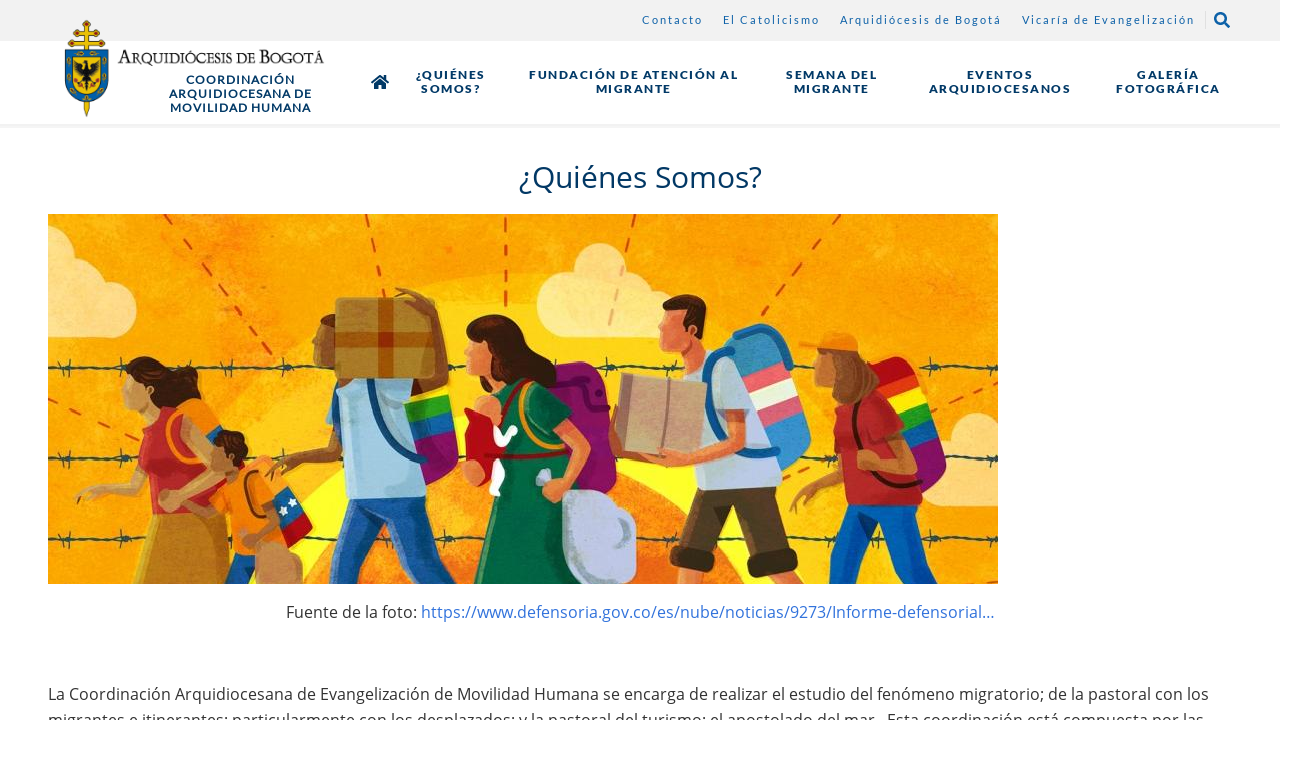

--- FILE ---
content_type: text/html; charset=UTF-8
request_url: https://cevangelizacionmovilidadhumana.arquibogota.org.co/node/1023
body_size: 9172
content:
<!DOCTYPE html><html lang="es" dir="ltr" prefix="og: https://ogp.me/ns#"><head><meta charset="utf-8" /><noscript><style>form.antibot * :not(.antibot-message) { display: none !important; }</style></noscript><script async src="https://www.googletagmanager.com/gtag/js?id=UA-51755351-1"></script><script>window.dataLayer = window.dataLayer || [];function gtag(){dataLayer.push(arguments)};gtag("js", new Date());gtag("set", "developer_id.dMDhkMT", true);gtag("config", "UA-51755351-1", {"groups":"default","anonymize_ip":true,"page_placeholder":"PLACEHOLDER_page_path"});gtag("config", "G-CJ8QRBXBB1", {"groups":"default","page_placeholder":"PLACEHOLDER_page_location"});</script><link rel="canonical" href="https://cevangelizacionmovilidadhumana.arquibogota.org.co/node/1023" /><meta property="og:site_name" content="Coordinación para la Evangelización de la Movilidad" /><meta property="og:type" content="Página básica informativa" /><meta property="og:url" content="https://cevangelizacionmovilidadhumana.arquibogota.org.co/node/1023" /><meta property="og:title" content="¿Quiénes Somos?" /><meta property="og:description" content="Fuente de la foto: https://www.defensoria.gov.co/es/nube/noticias/9273/Informe-defensorial…  " /><meta property="og:image" content="https://cevangelizacionmovilidadhumana.arquibogota.org.co/sites/default/files/paginas-basicas-arquidiocesis/2020-11/portada-mov-hnajpg_950.jpg" /><meta property="og:image:secure_url" content="https://cevangelizacionmovilidadhumana.arquibogota.org.co/sites/default/files/paginas-basicas-arquidiocesis/2020-11/portada-mov-hnajpg_950.jpg" /><meta property="og:image:type" content="image" /><meta property="og:image:width" content="200" /><meta property="og:image:height" content="300" /><meta name="twitter:card" content="photo" /><meta name="twitter:site" content="@arquidiocesisbo" /><meta name="twitter:description" content="" /><meta name="twitter:url" content="https://cevangelizacionmovilidadhumana.arquibogota.org.co/node/1023" /><meta name="twitter:image" content="https://cevangelizacionmovilidadhumana.arquibogota.org.co/sites/default/files/paginas-basicas-arquidiocesis/2020-11/portada-mov-hnajpg_950.jpg" /><meta name="twitter:image:height" content="300" /><meta name="twitter:image:width" content="200" /><link rel="apple-touch-icon" sizes="180x180" href="/sites/default/files/favicons/apple-touch-icon.png"/><link rel="icon" type="image/png" sizes="32x32" href="/sites/default/files/favicons/favicon-32x32.png"/><link rel="icon" type="image/png" sizes="16x16" href="/sites/default/files/favicons/favicon-16x16.png"/><link rel="manifest" href="/sites/default/files/favicons/site.webmanifest"/><link rel="mask-icon" href="/sites/default/files/favicons/safari-pinned-tab.svg" color="#2c4045"/><meta name="msapplication-TileColor" content="#da532c"/><meta name="theme-color" content="#ffffff"/><meta name="favicon-generator" content="Drupal responsive_favicons + realfavicongenerator.net" /><meta name="Generator" content="Drupal 10 (https://www.drupal.org)" /><meta name="MobileOptimized" content="width" /><meta name="HandheldFriendly" content="true" /><meta name="viewport" content="width=device-width, initial-scale=1.0, maximum-scale=1.0, minimum-scale=1.0, user-scalable=no" /><meta http-equiv="X-UA-Compatible" content="IE=edge,chrome=1" /><meta http-equiv="ImageToolbar" content="false" /><script>window.a2a_config=window.a2a_config||{};a2a_config.callbacks=[];a2a_config.overlays=[];a2a_config.templates={};</script><title>¿Quiénes Somos? | Coordinación para la Evangelización de la Movilidad</title><link rel="stylesheet" media="all" href="/sites/default/files/css/css_KQ6R9zPskjPK3XOz3_9O_v_d6XgjaVO9USfUt_P8zCs.css?delta=0&amp;language=es&amp;theme=archdiocese&amp;include=[base64]" /><link rel="stylesheet" media="all" href="https://cdn.jsdelivr.net/npm/bulma@0.7.5/css/bulma.css" /><link rel="stylesheet" media="all" href="/sites/default/files/css/css_DI3kwotcrn4_w_8z_TEC37JY9CtMarTqNCRmPQDA-VU.css?delta=2&amp;language=es&amp;theme=archdiocese&amp;include=[base64]" /><script src="https://use.fontawesome.com/releases/v5.10.0/js/all.js" defer crossorigin="anonymous"></script><script src="https://use.fontawesome.com/releases/v5.10.0/js/v4-shims.js" defer crossorigin="anonymous"></script></head><body class="group-type-organization"><a href="#main-content" class="visually-hidden focusable">Pasar al contenido principal</a><div class="dialog-off-canvas-main-canvas" data-off-canvas-main-canvas> <nav class="navbar has-shadow"><div class="container-primary"><div class="navbar-brand"><div id="js-navbar-burger" class="navbar-burger burger" data-target="navbar-menu"> <span></span> <span></span> <span></span></div></div><div id="js-navbar-menu" class="navbar-menu"> <nav class="first-navbar has-shadow"><div class="container"> <nav role="navigation" aria-labelledby="block-submenuarchdiocese-menu" id="block-submenuarchdiocese" class="menu"><h2 class="menu-label visually-hidden" id="block-submenuarchdiocese-menu">Sub Menu Archdiocese</h2><ul class="menu-list sub-menu-archdiocese-menu"><li> <a href="/node/24971" data-drupal-link-system-path="node/24971">Cancillería</a></li><li> <a href="/organismos" class="menu-organismos" data-drupal-link-system-path="organismos">Organismos</a></li><li> <a href="http://tribunaleclesiasticobogota.org.co" target="_blank">Tribunal Eclesiástico</a></li><li> <a href="/contacto" data-drupal-link-system-path="contacto">Contacto</a></li><li> <span class="menu-organismos">Directorios</span><ul class="sub-menu-archdiocese-menu submenu"><li> <a href="https://arquibogota.org.co/directorio-general-AB" target="_blank">Directorio general de la Arquidiócesis </a></li><li> <a href="https://issuu.com/directorio2014/docs/directorio__institutos_de_vida_consagrada_2020" target="_blank">Instituto de vida consagrada</a></li></ul></li><li> <a href="/colegios" data-drupal-link-system-path="colegios">Colegios</a></li><li> <a href="https://vicariadeevangelizacion.arquibogota.org.co/">Vicaría de Evangelización</a></li><li> <a href="http://elcatolicismo.com.co/" target="_blank">El Catolicismo</a></li></ul> </nav><div class="views-element-container block block-views block-views-blocksearch-button-nav-block-1 clearfix" id="block-views-block-search-button-nav-block-1"><div><div class="js-view-dom-id-f18f422277b95c0fdd489ce147a46a7f5cb67884881fcf2fabc7841bef599ab8"><div class="views-row"><div class="views-field views-field-nothing"><span class="field-content"><div class="search-buttonl" id="search-button-nav"> <span class="icon"> <i class="fa fa-search"></i> </span></div></span></div></div></div></div></div><div class="views-exposed-form bef-exposed-form buscador-general-arqui block block-views block-views-exposed-filter-blockbuscador-arquidiocesis-general-page-1 clearfix" data-drupal-selector="views-exposed-form-buscador-arquidiocesis-general-page-1" id="block-formularioexpuestobuscador-arquidiocesis-generalpage-1"><form action="/buscador" method="get" id="views-exposed-form-buscador-arquidiocesis-general-page-1" accept-charset="UTF-8"><div class="js-form-item form-item js-form-type-textfield form-item-token js-form-item-token"> <label for="edit-token" class="label control-label"> </label><div class="control"> <input placeholder="Busque por palabra clave" data-drupal-selector="edit-token" class="form-autocomplete form-text input" data-autocomplete-path="/views-autocomplete-filters/buscador_arquidiocesis_general/page_1/combine/0" data-msg-maxlength=" field has a maximum length of 128." type="text" id="edit-token" name="token" value="" size="30" maxlength="128" /></div></div><div class="field is-grouped form-actions js-form-wrapper form-wrapper" data-drupal-selector="edit-actions" id="edit-actions"><div class="control"> <button data-drupal-selector="edit-submit-buscador-arquidiocesis-general" type="submit" id="edit-submit-buscador-arquidiocesis-general" value="Aplicar" class="button js-form-submit form-submit is-info"> <span>Aplicar</span> </button></div></div></form></div><div id="block-socialmedialinks" class="block-social-media-links block block-social-media-links-block clearfix"><ul class="social-media-links--platforms platforms inline horizontal"><li> <a class="social-media-link-icon--email" href="mailto:secretaria2_cancilleria@arquibogota.com.co" target="_blank" > <span class='fa fa-envelope fa-2x'></span> </a></li><li> <a class="social-media-link-icon--facebook" href="https://www.facebook.com//Arquidiocesisbo" target="_blank" > <span class='fab fa-facebook fa-2x'></span> </a></li><li> <a class="social-media-link-icon--twitter" href="https://www.twitter.com/arquidiocesisbo" target="_blank" > <span class='fab fa-twitter fa-2x'></span> </a></li><li> <a class="social-media-link-icon--instagram" href="https://www.instagram.com/arquidiocesisbo/?hl=es-la" target="_blank" > <span class='fab fa-instagram fa-2x'></span> </a></li><li> <a class="social-media-link-icon--youtube_channel" href="https://www.youtube.com/channel/UCUj8VHjp3URMeOO6hgtkOsg" target="_blank" > <span class='fab fa-youtube fa-2x'></span> </a></li></ul></div><div class="views-element-container block block-views block-views-blockminisitio-tipo-1-menus-y-logo-block-2 clearfix" id="block-views-block-minisitio-tipo-1-menus-y-logo-block-2"><div><div class="js-view-dom-id-1927d7f9a80ab88fe68ad6a8530eb2466bdbb9883dbbe35584fd46fd3b75fe9c"></div></div></div><div class="views-element-container block block-views block-views-blockminisitio-tipo-2-menus-y-logo-block-2 clearfix secondary-menu-minisite" id="block-views-block-minisitio-tipo-2-menus-y-logo-block-2"><div><div class="js-view-dom-id-f59fed224ae23ded6c4ccab7eb4fc76c4fd6a204b08c2ab87886c9abd4bbc64a"><div class="views-row"><div class="field-content list-menu-secundary"><ul><li><ul><li><a href="/node/1028">Contacto</a></li><li><a href="http://elcatolicismo.com.co/" target="_blank">El Catolicismo</a></li><li><a href="https://arquibogota.org.co/" target="_blank">Arquidiócesis de Bogotá</a></li><li><a href="https://vicariadeevangelizacion.arquibogota.org.co/" target="_blank">Vicaría de Evangelización</a></li></ul><div class="icon"> <a href='/node/1022'><i class="fas fa-search"></i></a></div></li></ul></div></div></div></div></div><div class="views-element-container block block-views block-views-blockminisitio-tipo-3-menus-y-logo-block-2 clearfix secondary-menu-minisite" id="block-views-block-minisitio-tipo-3-menus-y-logo-block-2"><div><div class="js-view-dom-id-5e9afba25687b0ee453ee881f52b12e8c3374a7282a40a10bc423ccb9068670f"></div></div></div></div> </nav> <nav class="nav has-shadow"><div class="container"><div class="columns"><div id="block-archdiocese-branding" class="column block-system block-system-branding-block navbar-item"> <figure class="is-pulled-left"> <a class="logo-arqui-desk" href="/" title="Inicio" rel="home"> <img src="/themes/archdiocese/logo.svg" alt="Inicio"/> </a> </figure></div><nav role="navigation" aria-labelledby="navbar-menu-menu" id="navbar-menu" class="navbar-end menu"><h2 class="menu-label visually-hidden" id="navbar-menu-menu">Navegación Principal</h2> <a href="/" class="navbar-item" data-drupal-link-system-path="&lt;front&gt;">Inicio</a> <a href="/historia" target="_blank" class="navbar-item" data-drupal-link-system-path="node/1011">¿QUIÉNES SOMOS?</a> <a href="/arzobispo" target="_blank" class="navbar-item" data-drupal-link-system-path="node/1013">ARZOBISPO</a> <a href="/curia-arzobispal" target="_blank" class="navbar-item" data-drupal-link-system-path="node/16749">CURIA</a> <a href="/vicarias" class="navbar-item" data-drupal-link-system-path="vicarias">vicarías</a> <a href="/parroquias" class="navbar-item" data-drupal-link-system-path="parroquias">Parroquias</a> <a href="/centro-de-informacion" target="_blank" class="navbar-item" data-drupal-link-system-path="node/1017">CENTRO DE INFORMACIÓN</a> </nav><div class="views-element-container block block-views block-views-blockminisitio-tipo-1-menus-y-logo-block-3 clearfix" id="block-views-block-minisitio-tipo-1-menus-y-logo-block-3"><div><div class="js-view-dom-id-dafd21384250a9b80a00806dd0c64b316e25f952f71a9d8e250af6a00d1cae93"></div></div></div><div class="views-element-container block block-views block-views-blockminisitio-tipo-1-menus-y-logo-block-4 clearfix logo-header-general" id="block-views-block-minisitio-tipo-1-menus-y-logo-block-4"><div><div class="js-view-dom-id-c9f22c8edef15239c0ef80e0d104569b8f102efbadd17330e54fc6567eabc57f"></div></div></div><div class="views-element-container block block-views block-views-blockminisitio-tipo-2-menus-y-logo-block-3 clearfix logo-menu-minisite" id="block-views-block-minisitio-tipo-2-menus-y-logo-block-3"><div><div class="js-view-dom-id-0c63bf4b0affc6c57518e2174039344ddca07da5203081a939e51161ecefb44d"><div class="views-row"><div class="header-logo"> <img class="logo-arqui-desk" src="/themes/archdiocese/img/logoh.png" alt="logo"> <img class="logo-arqui-movil" src="/themes/archdiocese/img/logo_mobile_mst2_y_3.png" alt="logomob2y3"> <span><a href="/" hreflang="es"> </a> </span><div class="header-logo--text"><p class="category">Organismo</p><p class="name">Coordinación Arquidiocesana de Movilidad Humana</p></div></div></div></div></div></div><div class="views-element-container block block-views block-views-blockminisitio-tipo-2-menus-y-logo-block-4 clearfix logo-header-general" id="block-views-block-minisitio-tipo-2-menus-y-logo-block-4"><div><div class="js-view-dom-id-489384bcc7576cb76d1a9881572d109ce9810911d250b3aff4187fa79ea008c9"><div class="views-row"><div class="header-logo-general"> <img class="logo-arqui-movil" src="/themes/archdiocese/img/logom.png" alt="logoblancom"></div></div></div></div></div><div class="views-element-container block block-views block-views-blockminisitio-tipo-2-menus-y-logo-block-1 clearfix primary-menu-minisite" id="block-views-block-minisitio-tipo-2-menus-y-logo-block-1"><div><div class="js-view-dom-id-d868ef135f5aff1838dde885544027ba540860ca0f684bad90360232f2b12041"><div class="views-row"><div class="field-content views-field-view-group"><a href="/group/76" hreflang="es">Home</a></div><div class="field-content views-field-field-main-menu"><ul><li><a href="/node/1023">¿Quiénes Somos?</a></li><li><a href="/node/1024">Fundación de Atención al Migrante</a></li><li><a href="/node/1025">Semana del Migrante</a></li><li><a href="/node/1026">Eventos Arquidiocesanos</a></li><li><a href="/node/1027">Galería Fotográfica</a></li></ul></div></div></div></div></div><div class="views-element-container block block-views block-views-blockminisitio-tipo-3-menus-y-logo-block-3 clearfix logo-menu-minisite" id="block-views-block-minisitio-tipo-3-menus-y-logo-block-3"><div><div class="js-view-dom-id-c43baa320afeaf1e6b790cda5564b4af3ed2c8ba125f2f86aee3e7cbf1004154"></div></div></div><div class="views-element-container block block-views block-views-blockminisitio-tipo-3-menus-y-logo-block-4 clearfix logo-header-general" id="block-views-block-minisitio-tipo-3-menus-y-logo-block-4"><div><div class="js-view-dom-id-39c8343006daa80682d5d6245f878f7b9db42eeefe032d9149512043173dd85e"></div></div></div></div></div> </nav></div></div></nav><section class="hero is-primary"> </section><section class="section"> <main role="main" class="container"> <a id="main-content" tabindex="-1"></a><div data-drupal-messages-fallback class="hidden"></div><div class="columns is-centered"><div class="main-content column"><div id="block-archdiocese-content" class="block block-system block-system-main-block clearfix"> <article data-history-node-id="1023" class="interna-seab"><div><div class="content-article-internal block-canonizations"><div class="menu-drop-down"><div class="views-element-container block block-views block-views-blockmenu-interno-minisitio-tipo-2-block-3 clearfix"><div><div class="js-view-dom-id-b100b1b770dbb5eaf45b9ac6855da5b264ab56df768183a13703c44bba3fcc0a"><div class="views-row"><div class="views-field views-field-field-menu-quienes-somos"><div class="field-content"><div class="paragraph paragraph-menu-seab paragraph--type--menu-interna paragraph--view-mode--default"><div class="menu-list"><div class="paragraph paragraph--type--menus-internos paragraph--view-mode--default"><div class="field field--name-field-enlaces-hijos field--type-entity-reference-revisions field--label-hidden field__items"><div class="field__item"><div class="paragraph paragraph--type--enalces-hijos paragraph--view-mode--default"></div></div></div></div></div></div></div></div></div></div></div></div></div><div class="container-right about-us-article"><div class="block-entity-fieldnodetitle"><h1 class="center" ><p>¿Quiénes Somos?</p></h1></div><div class="block block-layout-builder block-field-blocknodepagina-basica-arquidiocesisfield-imagen-de-pagina-basica clearfix image-article-internal"><div class="field field--name-field-imagen-de-pagina-basica field--type-image field--label-hidden field__item"> <figure class="image"> <img src="/sites/default/files/paginas-basicas-arquidiocesis/2020-11/portada-mov-hnajpg_950.jpg" width="950" height="490" alt="imagen" loading="lazy" /></figure></div></div><div class="block block-layout-builder block-field-blocknodepagina-basica-arquidiocesisbody clearfix body-article-internal"><div class="content field field--name-body field--type-text-with-summary field--label-hidden field__item"><p class="text-align-center">Fuente de la foto:&nbsp;<a href="https://www.defensoria.gov.co/es/nube/noticias/9273/Informe-defensorial-An%C3%A1lisis-de-g%C3%A9nero-y-movilidad-humana-en-frontera-Defensor%C3%ADa-informe-defensorial.htm">https://www.defensoria.gov.co/es/nube/noticias/9273/Informe-defensorial…</a></p><p>&nbsp;</p><p>La Coordinación Arquidiocesana de Evangelización de Movilidad Humana se encarga de realizar el estudio del fenómeno migratorio; de la pastoral con los migrantes&nbsp;e itinerantes; particularmente con los desplazados; y la pastoral del&nbsp;turismo; el apostolado del mar.&nbsp; Esta coordinación está compuesta por las religiosas Scalabrinianas, laicos, voluntarios y funcionarios de la Fundación de Atención al Migrante.</p><p>&nbsp;</p></div></div><div class="block block-addtoany block-addtoany-block clearfix views-field views-field-addtoany-share"> <span class="a2a_kit a2a_kit_size_32 addtoany_list" data-a2a-url="https://cevangelizacionmovilidadhumana.arquibogota.org.co/node/1023" data-a2a-title="¿Quiénes Somos?
"><a class="a2a_button_email"></a><a class="a2a_button_facebook"></a><a class="a2a_button_twitter"></a><a class="a2a_button_whatsapp"></a></span><div class="share"> <i class="fas fa-share-alt"></i></div></div></div></div><div class="layout layout--onecol"><div ></div></div></div></article></div><div class="views-element-container pre-footer" id="block-views-block-duplicado-de-minisitio-tipo-2-pre-footer-block-1"><div><div class="js-view-dom-id-fcae6c904cfb3acf0b3924a92cd9f8c16e66c4957e86815a7cfa600488bb68d7"><div><h3>Coordinación Arquidiocesana de Movilidad Humana</h3><div class="paragraph paragraph--type--contact-information paragraph--view-mode--pre-footer"><div class="section-footer--content__icon"> <i class="fas fa-phone-volume"></i><div>3505511</div></div><div class="section-footer--content__icon"> <i class="fas fa-at"></i><div>coordmovhumana@arquibogota.org.co</div></div></div></div></div></div><div class="drop-down-prefooter"> <img src="/themes/archdiocese/assets/images/dropdb.png" alt="drop-down1"></div></div></div></div> </main></section> <footer role="contentinfo" class="footer"><div class="section-footer-top"><div class="columns is-multiline section-footer--container"><div class="column section-footer--content"><div id="block-logofooterblock" class="block block-archdiocese-general block-logo-footer-block clearfix"><div class="section-footer--content__logo"> <img src="/themes/archdiocese/assets/images/Arquidiocesis-footer.png" alt=""><div class="drop-down-footer"><div class="drop-down-footer--boton" id="drop-down-container-boton"> <img src="/themes/archdiocese/assets/images/points.png" alt="" ></div><div class="drop-down-footer--text" id="drop-down-footer-text"><p>VISÍTENOS O COMUNÍQUESE A:</p></div></div></div></div><div id="block-socialmedialinks-footer" class="block-social-media-links block block-social-media-links-block clearfix"><ul class="social-media-links--platforms platforms inline horizontal"><li> <a class="social-media-link-icon--email" href="mailto:secretaria2_cancilleria@arquibogota.com.co" target="_blank" > <span class='fa fa-envelope fa-2x'></span> </a></li><li> <a class="social-media-link-icon--facebook" href="https://www.facebook.com//Arquidiocesisbo" target="_blank" > <span class='fab fa-facebook fa-2x'></span> </a></li><li> <a class="social-media-link-icon--twitter" href="https://www.twitter.com/arquidiocesisbo" target="_blank" > <span class='fab fa-twitter fa-2x'></span> </a></li><li> <a class="social-media-link-icon--instagram" href="https://www.instagram.com/arquidiocesisbo/?hl=es-la" target="_blank" > <span class='fab fa-instagram fa-2x'></span> </a></li><li> <a class="social-media-link-icon--youtube_channel" href="https://www.youtube.com/channel/UCUj8VHjp3URMeOO6hgtkOsg" target="_blank" > <span class='fab fa-youtube fa-2x'></span> </a></li></ul></div></div><div class="column section-footer--content"><div class="section-footer--content__title"><p>Enlaces</p></div><div class="section-footer--content__links"> <nav role="navigation" aria-labelledby="block-menuenlacesdelfooter-menu" id="block-menuenlacesdelfooter" class="menu"><h2 class="menu-label visually-hidden" id="block-menuenlacesdelfooter-menu">Enlaces</h2><ul class="menu-list menu-enlaces-footer-menu"><li> <a href="https://www.office.com/">correo</a></li><li> <a href="https://arquibogota.org.co/node/23959">Notificaciones Judiciales</a></li><li> <a href="https://elcatolicismo.com.co/" target="_blank">el catolicismo</a></li><li> <a href="/node/849" data-drupal-link-system-path="node/849">diócesis urbanas</a></li><li> <a href="/node/1231" data-drupal-link-system-path="node/1231">Personas jurídicas </a></li><li> <a href="https://www.cec.org.co/index.php" target="_blank">conferencia episcopal de colombia</a></li><li> <a href="http://www.celam.org/" target="_blank">celam</a></li><li> <a href="http://www.vatican.va/content/vatican.html" target="_blank">el vaticano</a></li><li> <a href="https://arquibogota.org.co/node/1044">Términos y condiciones</a></li><li> <a href="https://arquibogota.org.co/11689-politica-tratamiento-de-datos.html">Política de tratamiento de datos personales</a></li></ul> </nav></div></div><div class="column section-footer--content"><div id="block-contactcardblock" class="block block-archdiocese-general block-contact-card-block clearfix"><div class="section-footer--content__title"><p>Información de Contacto</p></div><div class="section-footer--content__contact"><ul><li> <a href="tel: (57) 601 3505511"><div class="section-footer--content__icon"><i class="fas fa-phone-volume"></i></div> <span>601 5803491 ó 317 3549191</span> </a></li><li> <a href="mailto:secretaria2_cancilleria@arquibogota.org.co"><div class="section-footer--content__icon"><i class="fas fa-at"></i></div> <span>secretaria2_cancilleria@arquibogota.org.co</span> </a></li><li> <a href="#"><div class="section-footer--content__icon"><i class="fas fa-map-marker-alt"></i></div> <span>Carrera 7 No. 10 - 20</span> </a></li><li> <a href="#"><div class="section-footer--content__icon"><i class="fas fa-map-marker-alt"></i></div> <span>Bogotá, Colombia</span> </a></li></ul></div></div><div class="views-element-container block block-views block-views-blockcredit-seedem-block-1 clearfix" id="block-views-block-credit-seedem-block-1"><div><div class="js-view-dom-id-8c6da08b088e8c032649b53e18f0ab1f1550e1c3b4be8396e732cfe47d4b05d5"><div class="views-row"><div class="views-field views-field-nothing"><span class="field-content"><div class="credit-seed "><p><span>Portal desarrollado en Drupal por</span><a href="https://seedem.co/" target="_blank"><img src="/themes/archdiocese/img/icono-seedem.png" alt="logo-seedem"></a></p><div></span></div></div></div></div></div></div></div></div><div class="section-footer-copyright">Todos los derechos reservados ©,2020 - Arquidiócesis de Bogotá</div> </footer></div><script type="application/json" data-drupal-selector="drupal-settings-json">{"path":{"baseUrl":"\/","pathPrefix":"","currentPath":"node\/1023","currentPathIsAdmin":false,"isFront":false,"currentLanguage":"es"},"pluralDelimiter":"\u0003","suppressDeprecationErrors":true,"ajaxPageState":{"libraries":"[base64]","theme":"archdiocese","theme_token":null},"ajaxTrustedUrl":{"\/buscador":true},"google_analytics":{"account":"UA-51755351-1","trackOutbound":true,"trackMailto":true,"trackTel":true,"trackDownload":true,"trackDownloadExtensions":"7z|aac|arc|arj|asf|asx|avi|bin|csv|doc(x|m)?|dot(x|m)?|exe|flv|gif|gz|gzip|hqx|jar|jpe?g|js|mp(2|3|4|e?g)|mov(ie)?|msi|msp|pdf|phps|png|ppt(x|m)?|pot(x|m)?|pps(x|m)?|ppam|sld(x|m)?|thmx|qtm?|ra(m|r)?|sea|sit|tar|tgz|torrent|txt|wav|wma|wmv|wpd|xls(x|m|b)?|xlt(x|m)|xlam|xml|z|zip","trackColorbox":true},"multiselect":{"widths":250},"quicklink":{"admin_link_container_patterns":["#block-local-tasks-block a",".block-local-tasks-block a","#drupal-off-canvas a","#toolbar-administration a"],"ignore_admin_paths":true,"ignore_ajax_links":true,"ignore_file_ext":true,"total_request_limit":0,"concurrency_throttle_limit":0,"idle_wait_timeout":2000,"viewport_delay":0,"debug":false,"url_patterns_to_ignore":["user\/logout","#","\/admin","\/edit"]},"user":{"uid":0,"permissionsHash":"5160f57c02c66319b1b3af25efcb7fc878e7be6c50a79553ddea79cff3328639"}}</script><script src="https://polyfill-fastly.io/v3/polyfill.min.js?features=IntersectionObserver%2CIntersectionObserverEntry%2CURL%2CObject.assign%2CArray.from%2CArray.prototype.includes%2CString.prototype.includes%2CElement.prototype.matches%2CPromise%2CPromise.prototype.finally"></script><script src="/sites/default/files/js/js_iFkhdoBt-Nz-ypsUrTD0vvLJu7eQtuab6HV0VohPgAk.js?scope=footer&amp;delta=1&amp;language=es&amp;theme=archdiocese&amp;include=[base64]"></script><script src="https://unpkg.com/quicklink@2.2.0/dist/quicklink.umd.js"></script><script src="/sites/default/files/js/js_9lUNGJdD9PqSwqlmUHe3dEhZOOPUO9qlRkZJzH-h2-M.js?scope=footer&amp;delta=3&amp;language=es&amp;theme=archdiocese&amp;include=[base64]"></script><script src="https://static.addtoany.com/menu/page.js" async></script><script src="/sites/default/files/js/js_J-4dn15WTXTXAgam2kPILWV7h-41yXteS7cblO41icc.js?scope=footer&amp;delta=5&amp;language=es&amp;theme=archdiocese&amp;include=[base64]"></script></body></html>

--- FILE ---
content_type: text/css
request_url: https://cevangelizacionmovilidadhumana.arquibogota.org.co/sites/default/files/css/css_DI3kwotcrn4_w_8z_TEC37JY9CtMarTqNCRmPQDA-VU.css?delta=2&language=es&theme=archdiocese&include=eJxljVuOQyEMQzeEyJJQAPeCGggi0Pbuvg91NBrNj2Wfj2POeSn3k_hb_GVqX840VZbQkCsHqf1q9B_5VdDg7LSFRpENjmcquWqCgQ7RyOJuFXejT_qmeQvc4MnH5FGM8tyDxf8Sv_vYUaoVZCd86l4hV0t6wzxJO5KKi1gLM-Ax1JDDpcprGh3omK_LpBM_Zt5Lk7YhWHBv245IhXuH0N_5BGcdahA
body_size: 112180
content:
/* @license GPL-2.0-or-later https://www.drupal.org/licensing/faq */
@font-face{font-family:'FontAwesome';src:url(/themes/contrib/bulma/assets/font-awesome/fonts/fontawesome-webfont.eot?v=4.7.0);src:url(/themes/contrib/bulma/assets/font-awesome/fonts/fontawesome-webfont.eot#iefix&v=4.7.0) format('embedded-opentype'),url(/themes/contrib/bulma/assets/font-awesome/fonts/fontawesome-webfont.woff2?v=4.7.0) format('woff2'),url(/themes/contrib/bulma/assets/font-awesome/fonts/fontawesome-webfont.woff?v=4.7.0) format('woff'),url(/themes/contrib/bulma/assets/font-awesome/fonts/fontawesome-webfont.ttf?v=4.7.0) format('truetype'),url(/themes/contrib/bulma/assets/font-awesome/fonts/fontawesome-webfont.svg?v=4.7.0#fontawesomeregular) format('svg');font-weight:normal;font-style:normal;}.fa{display:inline-block;font:normal normal normal 14px/1 FontAwesome;font-size:inherit;text-rendering:auto;-webkit-font-smoothing:antialiased;-moz-osx-font-smoothing:grayscale;}.fa-lg{font-size:1.33333333em;line-height:0.75em;vertical-align:-15%;}.fa-2x{font-size:2em;}.fa-3x{font-size:3em;}.fa-4x{font-size:4em;}.fa-5x{font-size:5em;}.fa-fw{width:1.28571429em;text-align:center;}.fa-ul{padding-left:0;margin-left:2.14285714em;list-style-type:none;}.fa-ul > li{position:relative;}.fa-li{position:absolute;left:-2.14285714em;width:2.14285714em;top:0.14285714em;text-align:center;}.fa-li.fa-lg{left:-1.85714286em;}.fa-border{padding:.2em .25em .15em;border:solid 0.08em #eeeeee;border-radius:.1em;}.fa-pull-left{float:left;}.fa-pull-right{float:right;}.fa.fa-pull-left{margin-right:.3em;}.fa.fa-pull-right{margin-left:.3em;}.pull-right{float:right;}.pull-left{float:left;}.fa.pull-left{margin-right:.3em;}.fa.pull-right{margin-left:.3em;}.fa-spin{-webkit-animation:fa-spin 2s infinite linear;animation:fa-spin 2s infinite linear;}.fa-pulse{-webkit-animation:fa-spin 1s infinite steps(8);animation:fa-spin 1s infinite steps(8);}@-webkit-keyframes fa-spin{0%{-webkit-transform:rotate(0deg);transform:rotate(0deg);}100%{-webkit-transform:rotate(359deg);transform:rotate(359deg);}}@keyframes fa-spin{0%{-webkit-transform:rotate(0deg);transform:rotate(0deg);}100%{-webkit-transform:rotate(359deg);transform:rotate(359deg);}}.fa-rotate-90{-ms-filter:"progid:DXImageTransform.Microsoft.BasicImage(rotation=1)";-webkit-transform:rotate(90deg);-ms-transform:rotate(90deg);transform:rotate(90deg);}.fa-rotate-180{-ms-filter:"progid:DXImageTransform.Microsoft.BasicImage(rotation=2)";-webkit-transform:rotate(180deg);-ms-transform:rotate(180deg);transform:rotate(180deg);}.fa-rotate-270{-ms-filter:"progid:DXImageTransform.Microsoft.BasicImage(rotation=3)";-webkit-transform:rotate(270deg);-ms-transform:rotate(270deg);transform:rotate(270deg);}.fa-flip-horizontal{-ms-filter:"progid:DXImageTransform.Microsoft.BasicImage(rotation=0, mirror=1)";-webkit-transform:scale(-1,1);-ms-transform:scale(-1,1);transform:scale(-1,1);}.fa-flip-vertical{-ms-filter:"progid:DXImageTransform.Microsoft.BasicImage(rotation=2, mirror=1)";-webkit-transform:scale(1,-1);-ms-transform:scale(1,-1);transform:scale(1,-1);}:root .fa-rotate-90,:root .fa-rotate-180,:root .fa-rotate-270,:root .fa-flip-horizontal,:root .fa-flip-vertical{filter:none;}.fa-stack{position:relative;display:inline-block;width:2em;height:2em;line-height:2em;vertical-align:middle;}.fa-stack-1x,.fa-stack-2x{position:absolute;left:0;width:100%;text-align:center;}.fa-stack-1x{line-height:inherit;}.fa-stack-2x{font-size:2em;}.fa-inverse{color:#ffffff;}.fa-glass:before{content:"\f000";}.fa-music:before{content:"\f001";}.fa-search:before{content:"\f002";}.fa-envelope-o:before{content:"\f003";}.fa-heart:before{content:"\f004";}.fa-star:before{content:"\f005";}.fa-star-o:before{content:"\f006";}.fa-user:before{content:"\f007";}.fa-film:before{content:"\f008";}.fa-th-large:before{content:"\f009";}.fa-th:before{content:"\f00a";}.fa-th-list:before{content:"\f00b";}.fa-check:before{content:"\f00c";}.fa-remove:before,.fa-close:before,.fa-times:before{content:"\f00d";}.fa-search-plus:before{content:"\f00e";}.fa-search-minus:before{content:"\f010";}.fa-power-off:before{content:"\f011";}.fa-signal:before{content:"\f012";}.fa-gear:before,.fa-cog:before{content:"\f013";}.fa-trash-o:before{content:"\f014";}.fa-home:before{content:"\f015";}.fa-file-o:before{content:"\f016";}.fa-clock-o:before{content:"\f017";}.fa-road:before{content:"\f018";}.fa-download:before{content:"\f019";}.fa-arrow-circle-o-down:before{content:"\f01a";}.fa-arrow-circle-o-up:before{content:"\f01b";}.fa-inbox:before{content:"\f01c";}.fa-play-circle-o:before{content:"\f01d";}.fa-rotate-right:before,.fa-repeat:before{content:"\f01e";}.fa-refresh:before{content:"\f021";}.fa-list-alt:before{content:"\f022";}.fa-lock:before{content:"\f023";}.fa-flag:before{content:"\f024";}.fa-headphones:before{content:"\f025";}.fa-volume-off:before{content:"\f026";}.fa-volume-down:before{content:"\f027";}.fa-volume-up:before{content:"\f028";}.fa-qrcode:before{content:"\f029";}.fa-barcode:before{content:"\f02a";}.fa-tag:before{content:"\f02b";}.fa-tags:before{content:"\f02c";}.fa-book:before{content:"\f02d";}.fa-bookmark:before{content:"\f02e";}.fa-print:before{content:"\f02f";}.fa-camera:before{content:"\f030";}.fa-font:before{content:"\f031";}.fa-bold:before{content:"\f032";}.fa-italic:before{content:"\f033";}.fa-text-height:before{content:"\f034";}.fa-text-width:before{content:"\f035";}.fa-align-left:before{content:"\f036";}.fa-align-center:before{content:"\f037";}.fa-align-right:before{content:"\f038";}.fa-align-justify:before{content:"\f039";}.fa-list:before{content:"\f03a";}.fa-dedent:before,.fa-outdent:before{content:"\f03b";}.fa-indent:before{content:"\f03c";}.fa-video-camera:before{content:"\f03d";}.fa-photo:before,.fa-image:before,.fa-picture-o:before{content:"\f03e";}.fa-pencil:before{content:"\f040";}.fa-map-marker:before{content:"\f041";}.fa-adjust:before{content:"\f042";}.fa-tint:before{content:"\f043";}.fa-edit:before,.fa-pencil-square-o:before{content:"\f044";}.fa-share-square-o:before{content:"\f045";}.fa-check-square-o:before{content:"\f046";}.fa-arrows:before{content:"\f047";}.fa-step-backward:before{content:"\f048";}.fa-fast-backward:before{content:"\f049";}.fa-backward:before{content:"\f04a";}.fa-play:before{content:"\f04b";}.fa-pause:before{content:"\f04c";}.fa-stop:before{content:"\f04d";}.fa-forward:before{content:"\f04e";}.fa-fast-forward:before{content:"\f050";}.fa-step-forward:before{content:"\f051";}.fa-eject:before{content:"\f052";}.fa-chevron-left:before{content:"\f053";}.fa-chevron-right:before{content:"\f054";}.fa-plus-circle:before{content:"\f055";}.fa-minus-circle:before{content:"\f056";}.fa-times-circle:before{content:"\f057";}.fa-check-circle:before{content:"\f058";}.fa-question-circle:before{content:"\f059";}.fa-info-circle:before{content:"\f05a";}.fa-crosshairs:before{content:"\f05b";}.fa-times-circle-o:before{content:"\f05c";}.fa-check-circle-o:before{content:"\f05d";}.fa-ban:before{content:"\f05e";}.fa-arrow-left:before{content:"\f060";}.fa-arrow-right:before{content:"\f061";}.fa-arrow-up:before{content:"\f062";}.fa-arrow-down:before{content:"\f063";}.fa-mail-forward:before,.fa-share:before{content:"\f064";}.fa-expand:before{content:"\f065";}.fa-compress:before{content:"\f066";}.fa-plus:before{content:"\f067";}.fa-minus:before{content:"\f068";}.fa-asterisk:before{content:"\f069";}.fa-exclamation-circle:before{content:"\f06a";}.fa-gift:before{content:"\f06b";}.fa-leaf:before{content:"\f06c";}.fa-fire:before{content:"\f06d";}.fa-eye:before{content:"\f06e";}.fa-eye-slash:before{content:"\f070";}.fa-warning:before,.fa-exclamation-triangle:before{content:"\f071";}.fa-plane:before{content:"\f072";}.fa-calendar:before{content:"\f073";}.fa-random:before{content:"\f074";}.fa-comment:before{content:"\f075";}.fa-magnet:before{content:"\f076";}.fa-chevron-up:before{content:"\f077";}.fa-chevron-down:before{content:"\f078";}.fa-retweet:before{content:"\f079";}.fa-shopping-cart:before{content:"\f07a";}.fa-folder:before{content:"\f07b";}.fa-folder-open:before{content:"\f07c";}.fa-arrows-v:before{content:"\f07d";}.fa-arrows-h:before{content:"\f07e";}.fa-bar-chart-o:before,.fa-bar-chart:before{content:"\f080";}.fa-twitter-square:before{content:"\f081";}.fa-facebook-square:before{content:"\f082";}.fa-camera-retro:before{content:"\f083";}.fa-key:before{content:"\f084";}.fa-gears:before,.fa-cogs:before{content:"\f085";}.fa-comments:before{content:"\f086";}.fa-thumbs-o-up:before{content:"\f087";}.fa-thumbs-o-down:before{content:"\f088";}.fa-star-half:before{content:"\f089";}.fa-heart-o:before{content:"\f08a";}.fa-sign-out:before{content:"\f08b";}.fa-linkedin-square:before{content:"\f08c";}.fa-thumb-tack:before{content:"\f08d";}.fa-external-link:before{content:"\f08e";}.fa-sign-in:before{content:"\f090";}.fa-trophy:before{content:"\f091";}.fa-github-square:before{content:"\f092";}.fa-upload:before{content:"\f093";}.fa-lemon-o:before{content:"\f094";}.fa-phone:before{content:"\f095";}.fa-square-o:before{content:"\f096";}.fa-bookmark-o:before{content:"\f097";}.fa-phone-square:before{content:"\f098";}.fa-twitter:before{content:"\f099";}.fa-facebook-f:before,.fa-facebook:before{content:"\f09a";}.fa-github:before{content:"\f09b";}.fa-unlock:before{content:"\f09c";}.fa-credit-card:before{content:"\f09d";}.fa-feed:before,.fa-rss:before{content:"\f09e";}.fa-hdd-o:before{content:"\f0a0";}.fa-bullhorn:before{content:"\f0a1";}.fa-bell:before{content:"\f0f3";}.fa-certificate:before{content:"\f0a3";}.fa-hand-o-right:before{content:"\f0a4";}.fa-hand-o-left:before{content:"\f0a5";}.fa-hand-o-up:before{content:"\f0a6";}.fa-hand-o-down:before{content:"\f0a7";}.fa-arrow-circle-left:before{content:"\f0a8";}.fa-arrow-circle-right:before{content:"\f0a9";}.fa-arrow-circle-up:before{content:"\f0aa";}.fa-arrow-circle-down:before{content:"\f0ab";}.fa-globe:before{content:"\f0ac";}.fa-wrench:before{content:"\f0ad";}.fa-tasks:before{content:"\f0ae";}.fa-filter:before{content:"\f0b0";}.fa-briefcase:before{content:"\f0b1";}.fa-arrows-alt:before{content:"\f0b2";}.fa-group:before,.fa-users:before{content:"\f0c0";}.fa-chain:before,.fa-link:before{content:"\f0c1";}.fa-cloud:before{content:"\f0c2";}.fa-flask:before{content:"\f0c3";}.fa-cut:before,.fa-scissors:before{content:"\f0c4";}.fa-copy:before,.fa-files-o:before{content:"\f0c5";}.fa-paperclip:before{content:"\f0c6";}.fa-save:before,.fa-floppy-o:before{content:"\f0c7";}.fa-square:before{content:"\f0c8";}.fa-navicon:before,.fa-reorder:before,.fa-bars:before{content:"\f0c9";}.fa-list-ul:before{content:"\f0ca";}.fa-list-ol:before{content:"\f0cb";}.fa-strikethrough:before{content:"\f0cc";}.fa-underline:before{content:"\f0cd";}.fa-table:before{content:"\f0ce";}.fa-magic:before{content:"\f0d0";}.fa-truck:before{content:"\f0d1";}.fa-pinterest:before{content:"\f0d2";}.fa-pinterest-square:before{content:"\f0d3";}.fa-google-plus-square:before{content:"\f0d4";}.fa-google-plus:before{content:"\f0d5";}.fa-money:before{content:"\f0d6";}.fa-caret-down:before{content:"\f0d7";}.fa-caret-up:before{content:"\f0d8";}.fa-caret-left:before{content:"\f0d9";}.fa-caret-right:before{content:"\f0da";}.fa-columns:before{content:"\f0db";}.fa-unsorted:before,.fa-sort:before{content:"\f0dc";}.fa-sort-down:before,.fa-sort-desc:before{content:"\f0dd";}.fa-sort-up:before,.fa-sort-asc:before{content:"\f0de";}.fa-envelope:before{content:"\f0e0";}.fa-linkedin:before{content:"\f0e1";}.fa-rotate-left:before,.fa-undo:before{content:"\f0e2";}.fa-legal:before,.fa-gavel:before{content:"\f0e3";}.fa-dashboard:before,.fa-tachometer:before{content:"\f0e4";}.fa-comment-o:before{content:"\f0e5";}.fa-comments-o:before{content:"\f0e6";}.fa-flash:before,.fa-bolt:before{content:"\f0e7";}.fa-sitemap:before{content:"\f0e8";}.fa-umbrella:before{content:"\f0e9";}.fa-paste:before,.fa-clipboard:before{content:"\f0ea";}.fa-lightbulb-o:before{content:"\f0eb";}.fa-exchange:before{content:"\f0ec";}.fa-cloud-download:before{content:"\f0ed";}.fa-cloud-upload:before{content:"\f0ee";}.fa-user-md:before{content:"\f0f0";}.fa-stethoscope:before{content:"\f0f1";}.fa-suitcase:before{content:"\f0f2";}.fa-bell-o:before{content:"\f0a2";}.fa-coffee:before{content:"\f0f4";}.fa-cutlery:before{content:"\f0f5";}.fa-file-text-o:before{content:"\f0f6";}.fa-building-o:before{content:"\f0f7";}.fa-hospital-o:before{content:"\f0f8";}.fa-ambulance:before{content:"\f0f9";}.fa-medkit:before{content:"\f0fa";}.fa-fighter-jet:before{content:"\f0fb";}.fa-beer:before{content:"\f0fc";}.fa-h-square:before{content:"\f0fd";}.fa-plus-square:before{content:"\f0fe";}.fa-angle-double-left:before{content:"\f100";}.fa-angle-double-right:before{content:"\f101";}.fa-angle-double-up:before{content:"\f102";}.fa-angle-double-down:before{content:"\f103";}.fa-angle-left:before{content:"\f104";}.fa-angle-right:before{content:"\f105";}.fa-angle-up:before{content:"\f106";}.fa-angle-down:before{content:"\f107";}.fa-desktop:before{content:"\f108";}.fa-laptop:before{content:"\f109";}.fa-tablet:before{content:"\f10a";}.fa-mobile-phone:before,.fa-mobile:before{content:"\f10b";}.fa-circle-o:before{content:"\f10c";}.fa-quote-left:before{content:"\f10d";}.fa-quote-right:before{content:"\f10e";}.fa-spinner:before{content:"\f110";}.fa-circle:before{content:"\f111";}.fa-mail-reply:before,.fa-reply:before{content:"\f112";}.fa-github-alt:before{content:"\f113";}.fa-folder-o:before{content:"\f114";}.fa-folder-open-o:before{content:"\f115";}.fa-smile-o:before{content:"\f118";}.fa-frown-o:before{content:"\f119";}.fa-meh-o:before{content:"\f11a";}.fa-gamepad:before{content:"\f11b";}.fa-keyboard-o:before{content:"\f11c";}.fa-flag-o:before{content:"\f11d";}.fa-flag-checkered:before{content:"\f11e";}.fa-terminal:before{content:"\f120";}.fa-code:before{content:"\f121";}.fa-mail-reply-all:before,.fa-reply-all:before{content:"\f122";}.fa-star-half-empty:before,.fa-star-half-full:before,.fa-star-half-o:before{content:"\f123";}.fa-location-arrow:before{content:"\f124";}.fa-crop:before{content:"\f125";}.fa-code-fork:before{content:"\f126";}.fa-unlink:before,.fa-chain-broken:before{content:"\f127";}.fa-question:before{content:"\f128";}.fa-info:before{content:"\f129";}.fa-exclamation:before{content:"\f12a";}.fa-superscript:before{content:"\f12b";}.fa-subscript:before{content:"\f12c";}.fa-eraser:before{content:"\f12d";}.fa-puzzle-piece:before{content:"\f12e";}.fa-microphone:before{content:"\f130";}.fa-microphone-slash:before{content:"\f131";}.fa-shield:before{content:"\f132";}.fa-calendar-o:before{content:"\f133";}.fa-fire-extinguisher:before{content:"\f134";}.fa-rocket:before{content:"\f135";}.fa-maxcdn:before{content:"\f136";}.fa-chevron-circle-left:before{content:"\f137";}.fa-chevron-circle-right:before{content:"\f138";}.fa-chevron-circle-up:before{content:"\f139";}.fa-chevron-circle-down:before{content:"\f13a";}.fa-html5:before{content:"\f13b";}.fa-css3:before{content:"\f13c";}.fa-anchor:before{content:"\f13d";}.fa-unlock-alt:before{content:"\f13e";}.fa-bullseye:before{content:"\f140";}.fa-ellipsis-h:before{content:"\f141";}.fa-ellipsis-v:before{content:"\f142";}.fa-rss-square:before{content:"\f143";}.fa-play-circle:before{content:"\f144";}.fa-ticket:before{content:"\f145";}.fa-minus-square:before{content:"\f146";}.fa-minus-square-o:before{content:"\f147";}.fa-level-up:before{content:"\f148";}.fa-level-down:before{content:"\f149";}.fa-check-square:before{content:"\f14a";}.fa-pencil-square:before{content:"\f14b";}.fa-external-link-square:before{content:"\f14c";}.fa-share-square:before{content:"\f14d";}.fa-compass:before{content:"\f14e";}.fa-toggle-down:before,.fa-caret-square-o-down:before{content:"\f150";}.fa-toggle-up:before,.fa-caret-square-o-up:before{content:"\f151";}.fa-toggle-right:before,.fa-caret-square-o-right:before{content:"\f152";}.fa-euro:before,.fa-eur:before{content:"\f153";}.fa-gbp:before{content:"\f154";}.fa-dollar:before,.fa-usd:before{content:"\f155";}.fa-rupee:before,.fa-inr:before{content:"\f156";}.fa-cny:before,.fa-rmb:before,.fa-yen:before,.fa-jpy:before{content:"\f157";}.fa-ruble:before,.fa-rouble:before,.fa-rub:before{content:"\f158";}.fa-won:before,.fa-krw:before{content:"\f159";}.fa-bitcoin:before,.fa-btc:before{content:"\f15a";}.fa-file:before{content:"\f15b";}.fa-file-text:before{content:"\f15c";}.fa-sort-alpha-asc:before{content:"\f15d";}.fa-sort-alpha-desc:before{content:"\f15e";}.fa-sort-amount-asc:before{content:"\f160";}.fa-sort-amount-desc:before{content:"\f161";}.fa-sort-numeric-asc:before{content:"\f162";}.fa-sort-numeric-desc:before{content:"\f163";}.fa-thumbs-up:before{content:"\f164";}.fa-thumbs-down:before{content:"\f165";}.fa-youtube-square:before{content:"\f166";}.fa-youtube:before{content:"\f167";}.fa-xing:before{content:"\f168";}.fa-xing-square:before{content:"\f169";}.fa-youtube-play:before{content:"\f16a";}.fa-dropbox:before{content:"\f16b";}.fa-stack-overflow:before{content:"\f16c";}.fa-instagram:before{content:"\f16d";}.fa-flickr:before{content:"\f16e";}.fa-adn:before{content:"\f170";}.fa-bitbucket:before{content:"\f171";}.fa-bitbucket-square:before{content:"\f172";}.fa-tumblr:before{content:"\f173";}.fa-tumblr-square:before{content:"\f174";}.fa-long-arrow-down:before{content:"\f175";}.fa-long-arrow-up:before{content:"\f176";}.fa-long-arrow-left:before{content:"\f177";}.fa-long-arrow-right:before{content:"\f178";}.fa-apple:before{content:"\f179";}.fa-windows:before{content:"\f17a";}.fa-android:before{content:"\f17b";}.fa-linux:before{content:"\f17c";}.fa-dribbble:before{content:"\f17d";}.fa-skype:before{content:"\f17e";}.fa-foursquare:before{content:"\f180";}.fa-trello:before{content:"\f181";}.fa-female:before{content:"\f182";}.fa-male:before{content:"\f183";}.fa-gittip:before,.fa-gratipay:before{content:"\f184";}.fa-sun-o:before{content:"\f185";}.fa-moon-o:before{content:"\f186";}.fa-archive:before{content:"\f187";}.fa-bug:before{content:"\f188";}.fa-vk:before{content:"\f189";}.fa-weibo:before{content:"\f18a";}.fa-renren:before{content:"\f18b";}.fa-pagelines:before{content:"\f18c";}.fa-stack-exchange:before{content:"\f18d";}.fa-arrow-circle-o-right:before{content:"\f18e";}.fa-arrow-circle-o-left:before{content:"\f190";}.fa-toggle-left:before,.fa-caret-square-o-left:before{content:"\f191";}.fa-dot-circle-o:before{content:"\f192";}.fa-wheelchair:before{content:"\f193";}.fa-vimeo-square:before{content:"\f194";}.fa-turkish-lira:before,.fa-try:before{content:"\f195";}.fa-plus-square-o:before{content:"\f196";}.fa-space-shuttle:before{content:"\f197";}.fa-slack:before{content:"\f198";}.fa-envelope-square:before{content:"\f199";}.fa-wordpress:before{content:"\f19a";}.fa-openid:before{content:"\f19b";}.fa-institution:before,.fa-bank:before,.fa-university:before{content:"\f19c";}.fa-mortar-board:before,.fa-graduation-cap:before{content:"\f19d";}.fa-yahoo:before{content:"\f19e";}.fa-google:before{content:"\f1a0";}.fa-reddit:before{content:"\f1a1";}.fa-reddit-square:before{content:"\f1a2";}.fa-stumbleupon-circle:before{content:"\f1a3";}.fa-stumbleupon:before{content:"\f1a4";}.fa-delicious:before{content:"\f1a5";}.fa-digg:before{content:"\f1a6";}.fa-pied-piper-pp:before{content:"\f1a7";}.fa-pied-piper-alt:before{content:"\f1a8";}.fa-drupal:before{content:"\f1a9";}.fa-joomla:before{content:"\f1aa";}.fa-language:before{content:"\f1ab";}.fa-fax:before{content:"\f1ac";}.fa-building:before{content:"\f1ad";}.fa-child:before{content:"\f1ae";}.fa-paw:before{content:"\f1b0";}.fa-spoon:before{content:"\f1b1";}.fa-cube:before{content:"\f1b2";}.fa-cubes:before{content:"\f1b3";}.fa-behance:before{content:"\f1b4";}.fa-behance-square:before{content:"\f1b5";}.fa-steam:before{content:"\f1b6";}.fa-steam-square:before{content:"\f1b7";}.fa-recycle:before{content:"\f1b8";}.fa-automobile:before,.fa-car:before{content:"\f1b9";}.fa-cab:before,.fa-taxi:before{content:"\f1ba";}.fa-tree:before{content:"\f1bb";}.fa-spotify:before{content:"\f1bc";}.fa-deviantart:before{content:"\f1bd";}.fa-soundcloud:before{content:"\f1be";}.fa-database:before{content:"\f1c0";}.fa-file-pdf-o:before{content:"\f1c1";}.fa-file-word-o:before{content:"\f1c2";}.fa-file-excel-o:before{content:"\f1c3";}.fa-file-powerpoint-o:before{content:"\f1c4";}.fa-file-photo-o:before,.fa-file-picture-o:before,.fa-file-image-o:before{content:"\f1c5";}.fa-file-zip-o:before,.fa-file-archive-o:before{content:"\f1c6";}.fa-file-sound-o:before,.fa-file-audio-o:before{content:"\f1c7";}.fa-file-movie-o:before,.fa-file-video-o:before{content:"\f1c8";}.fa-file-code-o:before{content:"\f1c9";}.fa-vine:before{content:"\f1ca";}.fa-codepen:before{content:"\f1cb";}.fa-jsfiddle:before{content:"\f1cc";}.fa-life-bouy:before,.fa-life-buoy:before,.fa-life-saver:before,.fa-support:before,.fa-life-ring:before{content:"\f1cd";}.fa-circle-o-notch:before{content:"\f1ce";}.fa-ra:before,.fa-resistance:before,.fa-rebel:before{content:"\f1d0";}.fa-ge:before,.fa-empire:before{content:"\f1d1";}.fa-git-square:before{content:"\f1d2";}.fa-git:before{content:"\f1d3";}.fa-y-combinator-square:before,.fa-yc-square:before,.fa-hacker-news:before{content:"\f1d4";}.fa-tencent-weibo:before{content:"\f1d5";}.fa-qq:before{content:"\f1d6";}.fa-wechat:before,.fa-weixin:before{content:"\f1d7";}.fa-send:before,.fa-paper-plane:before{content:"\f1d8";}.fa-send-o:before,.fa-paper-plane-o:before{content:"\f1d9";}.fa-history:before{content:"\f1da";}.fa-circle-thin:before{content:"\f1db";}.fa-header:before{content:"\f1dc";}.fa-paragraph:before{content:"\f1dd";}.fa-sliders:before{content:"\f1de";}.fa-share-alt:before{content:"\f1e0";}.fa-share-alt-square:before{content:"\f1e1";}.fa-bomb:before{content:"\f1e2";}.fa-soccer-ball-o:before,.fa-futbol-o:before{content:"\f1e3";}.fa-tty:before{content:"\f1e4";}.fa-binoculars:before{content:"\f1e5";}.fa-plug:before{content:"\f1e6";}.fa-slideshare:before{content:"\f1e7";}.fa-twitch:before{content:"\f1e8";}.fa-yelp:before{content:"\f1e9";}.fa-newspaper-o:before{content:"\f1ea";}.fa-wifi:before{content:"\f1eb";}.fa-calculator:before{content:"\f1ec";}.fa-paypal:before{content:"\f1ed";}.fa-google-wallet:before{content:"\f1ee";}.fa-cc-visa:before{content:"\f1f0";}.fa-cc-mastercard:before{content:"\f1f1";}.fa-cc-discover:before{content:"\f1f2";}.fa-cc-amex:before{content:"\f1f3";}.fa-cc-paypal:before{content:"\f1f4";}.fa-cc-stripe:before{content:"\f1f5";}.fa-bell-slash:before{content:"\f1f6";}.fa-bell-slash-o:before{content:"\f1f7";}.fa-trash:before{content:"\f1f8";}.fa-copyright:before{content:"\f1f9";}.fa-at:before{content:"\f1fa";}.fa-eyedropper:before{content:"\f1fb";}.fa-paint-brush:before{content:"\f1fc";}.fa-birthday-cake:before{content:"\f1fd";}.fa-area-chart:before{content:"\f1fe";}.fa-pie-chart:before{content:"\f200";}.fa-line-chart:before{content:"\f201";}.fa-lastfm:before{content:"\f202";}.fa-lastfm-square:before{content:"\f203";}.fa-toggle-off:before{content:"\f204";}.fa-toggle-on:before{content:"\f205";}.fa-bicycle:before{content:"\f206";}.fa-bus:before{content:"\f207";}.fa-ioxhost:before{content:"\f208";}.fa-angellist:before{content:"\f209";}.fa-cc:before{content:"\f20a";}.fa-shekel:before,.fa-sheqel:before,.fa-ils:before{content:"\f20b";}.fa-meanpath:before{content:"\f20c";}.fa-buysellads:before{content:"\f20d";}.fa-connectdevelop:before{content:"\f20e";}.fa-dashcube:before{content:"\f210";}.fa-forumbee:before{content:"\f211";}.fa-leanpub:before{content:"\f212";}.fa-sellsy:before{content:"\f213";}.fa-shirtsinbulk:before{content:"\f214";}.fa-simplybuilt:before{content:"\f215";}.fa-skyatlas:before{content:"\f216";}.fa-cart-plus:before{content:"\f217";}.fa-cart-arrow-down:before{content:"\f218";}.fa-diamond:before{content:"\f219";}.fa-ship:before{content:"\f21a";}.fa-user-secret:before{content:"\f21b";}.fa-motorcycle:before{content:"\f21c";}.fa-street-view:before{content:"\f21d";}.fa-heartbeat:before{content:"\f21e";}.fa-venus:before{content:"\f221";}.fa-mars:before{content:"\f222";}.fa-mercury:before{content:"\f223";}.fa-intersex:before,.fa-transgender:before{content:"\f224";}.fa-transgender-alt:before{content:"\f225";}.fa-venus-double:before{content:"\f226";}.fa-mars-double:before{content:"\f227";}.fa-venus-mars:before{content:"\f228";}.fa-mars-stroke:before{content:"\f229";}.fa-mars-stroke-v:before{content:"\f22a";}.fa-mars-stroke-h:before{content:"\f22b";}.fa-neuter:before{content:"\f22c";}.fa-genderless:before{content:"\f22d";}.fa-facebook-official:before{content:"\f230";}.fa-pinterest-p:before{content:"\f231";}.fa-whatsapp:before{content:"\f232";}.fa-server:before{content:"\f233";}.fa-user-plus:before{content:"\f234";}.fa-user-times:before{content:"\f235";}.fa-hotel:before,.fa-bed:before{content:"\f236";}.fa-viacoin:before{content:"\f237";}.fa-train:before{content:"\f238";}.fa-subway:before{content:"\f239";}.fa-medium:before{content:"\f23a";}.fa-yc:before,.fa-y-combinator:before{content:"\f23b";}.fa-optin-monster:before{content:"\f23c";}.fa-opencart:before{content:"\f23d";}.fa-expeditedssl:before{content:"\f23e";}.fa-battery-4:before,.fa-battery:before,.fa-battery-full:before{content:"\f240";}.fa-battery-3:before,.fa-battery-three-quarters:before{content:"\f241";}.fa-battery-2:before,.fa-battery-half:before{content:"\f242";}.fa-battery-1:before,.fa-battery-quarter:before{content:"\f243";}.fa-battery-0:before,.fa-battery-empty:before{content:"\f244";}.fa-mouse-pointer:before{content:"\f245";}.fa-i-cursor:before{content:"\f246";}.fa-object-group:before{content:"\f247";}.fa-object-ungroup:before{content:"\f248";}.fa-sticky-note:before{content:"\f249";}.fa-sticky-note-o:before{content:"\f24a";}.fa-cc-jcb:before{content:"\f24b";}.fa-cc-diners-club:before{content:"\f24c";}.fa-clone:before{content:"\f24d";}.fa-balance-scale:before{content:"\f24e";}.fa-hourglass-o:before{content:"\f250";}.fa-hourglass-1:before,.fa-hourglass-start:before{content:"\f251";}.fa-hourglass-2:before,.fa-hourglass-half:before{content:"\f252";}.fa-hourglass-3:before,.fa-hourglass-end:before{content:"\f253";}.fa-hourglass:before{content:"\f254";}.fa-hand-grab-o:before,.fa-hand-rock-o:before{content:"\f255";}.fa-hand-stop-o:before,.fa-hand-paper-o:before{content:"\f256";}.fa-hand-scissors-o:before{content:"\f257";}.fa-hand-lizard-o:before{content:"\f258";}.fa-hand-spock-o:before{content:"\f259";}.fa-hand-pointer-o:before{content:"\f25a";}.fa-hand-peace-o:before{content:"\f25b";}.fa-trademark:before{content:"\f25c";}.fa-registered:before{content:"\f25d";}.fa-creative-commons:before{content:"\f25e";}.fa-gg:before{content:"\f260";}.fa-gg-circle:before{content:"\f261";}.fa-tripadvisor:before{content:"\f262";}.fa-odnoklassniki:before{content:"\f263";}.fa-odnoklassniki-square:before{content:"\f264";}.fa-get-pocket:before{content:"\f265";}.fa-wikipedia-w:before{content:"\f266";}.fa-safari:before{content:"\f267";}.fa-chrome:before{content:"\f268";}.fa-firefox:before{content:"\f269";}.fa-opera:before{content:"\f26a";}.fa-internet-explorer:before{content:"\f26b";}.fa-tv:before,.fa-television:before{content:"\f26c";}.fa-contao:before{content:"\f26d";}.fa-500px:before{content:"\f26e";}.fa-amazon:before{content:"\f270";}.fa-calendar-plus-o:before{content:"\f271";}.fa-calendar-minus-o:before{content:"\f272";}.fa-calendar-times-o:before{content:"\f273";}.fa-calendar-check-o:before{content:"\f274";}.fa-industry:before{content:"\f275";}.fa-map-pin:before{content:"\f276";}.fa-map-signs:before{content:"\f277";}.fa-map-o:before{content:"\f278";}.fa-map:before{content:"\f279";}.fa-commenting:before{content:"\f27a";}.fa-commenting-o:before{content:"\f27b";}.fa-houzz:before{content:"\f27c";}.fa-vimeo:before{content:"\f27d";}.fa-black-tie:before{content:"\f27e";}.fa-fonticons:before{content:"\f280";}.fa-reddit-alien:before{content:"\f281";}.fa-edge:before{content:"\f282";}.fa-credit-card-alt:before{content:"\f283";}.fa-codiepie:before{content:"\f284";}.fa-modx:before{content:"\f285";}.fa-fort-awesome:before{content:"\f286";}.fa-usb:before{content:"\f287";}.fa-product-hunt:before{content:"\f288";}.fa-mixcloud:before{content:"\f289";}.fa-scribd:before{content:"\f28a";}.fa-pause-circle:before{content:"\f28b";}.fa-pause-circle-o:before{content:"\f28c";}.fa-stop-circle:before{content:"\f28d";}.fa-stop-circle-o:before{content:"\f28e";}.fa-shopping-bag:before{content:"\f290";}.fa-shopping-basket:before{content:"\f291";}.fa-hashtag:before{content:"\f292";}.fa-bluetooth:before{content:"\f293";}.fa-bluetooth-b:before{content:"\f294";}.fa-percent:before{content:"\f295";}.fa-gitlab:before{content:"\f296";}.fa-wpbeginner:before{content:"\f297";}.fa-wpforms:before{content:"\f298";}.fa-envira:before{content:"\f299";}.fa-universal-access:before{content:"\f29a";}.fa-wheelchair-alt:before{content:"\f29b";}.fa-question-circle-o:before{content:"\f29c";}.fa-blind:before{content:"\f29d";}.fa-audio-description:before{content:"\f29e";}.fa-volume-control-phone:before{content:"\f2a0";}.fa-braille:before{content:"\f2a1";}.fa-assistive-listening-systems:before{content:"\f2a2";}.fa-asl-interpreting:before,.fa-american-sign-language-interpreting:before{content:"\f2a3";}.fa-deafness:before,.fa-hard-of-hearing:before,.fa-deaf:before{content:"\f2a4";}.fa-glide:before{content:"\f2a5";}.fa-glide-g:before{content:"\f2a6";}.fa-signing:before,.fa-sign-language:before{content:"\f2a7";}.fa-low-vision:before{content:"\f2a8";}.fa-viadeo:before{content:"\f2a9";}.fa-viadeo-square:before{content:"\f2aa";}.fa-snapchat:before{content:"\f2ab";}.fa-snapchat-ghost:before{content:"\f2ac";}.fa-snapchat-square:before{content:"\f2ad";}.fa-pied-piper:before{content:"\f2ae";}.fa-first-order:before{content:"\f2b0";}.fa-yoast:before{content:"\f2b1";}.fa-themeisle:before{content:"\f2b2";}.fa-google-plus-circle:before,.fa-google-plus-official:before{content:"\f2b3";}.fa-fa:before,.fa-font-awesome:before{content:"\f2b4";}.fa-handshake-o:before{content:"\f2b5";}.fa-envelope-open:before{content:"\f2b6";}.fa-envelope-open-o:before{content:"\f2b7";}.fa-linode:before{content:"\f2b8";}.fa-address-book:before{content:"\f2b9";}.fa-address-book-o:before{content:"\f2ba";}.fa-vcard:before,.fa-address-card:before{content:"\f2bb";}.fa-vcard-o:before,.fa-address-card-o:before{content:"\f2bc";}.fa-user-circle:before{content:"\f2bd";}.fa-user-circle-o:before{content:"\f2be";}.fa-user-o:before{content:"\f2c0";}.fa-id-badge:before{content:"\f2c1";}.fa-drivers-license:before,.fa-id-card:before{content:"\f2c2";}.fa-drivers-license-o:before,.fa-id-card-o:before{content:"\f2c3";}.fa-quora:before{content:"\f2c4";}.fa-free-code-camp:before{content:"\f2c5";}.fa-telegram:before{content:"\f2c6";}.fa-thermometer-4:before,.fa-thermometer:before,.fa-thermometer-full:before{content:"\f2c7";}.fa-thermometer-3:before,.fa-thermometer-three-quarters:before{content:"\f2c8";}.fa-thermometer-2:before,.fa-thermometer-half:before{content:"\f2c9";}.fa-thermometer-1:before,.fa-thermometer-quarter:before{content:"\f2ca";}.fa-thermometer-0:before,.fa-thermometer-empty:before{content:"\f2cb";}.fa-shower:before{content:"\f2cc";}.fa-bathtub:before,.fa-s15:before,.fa-bath:before{content:"\f2cd";}.fa-podcast:before{content:"\f2ce";}.fa-window-maximize:before{content:"\f2d0";}.fa-window-minimize:before{content:"\f2d1";}.fa-window-restore:before{content:"\f2d2";}.fa-times-rectangle:before,.fa-window-close:before{content:"\f2d3";}.fa-times-rectangle-o:before,.fa-window-close-o:before{content:"\f2d4";}.fa-bandcamp:before{content:"\f2d5";}.fa-grav:before{content:"\f2d6";}.fa-etsy:before{content:"\f2d7";}.fa-imdb:before{content:"\f2d8";}.fa-ravelry:before{content:"\f2d9";}.fa-eercast:before{content:"\f2da";}.fa-microchip:before{content:"\f2db";}.fa-snowflake-o:before{content:"\f2dc";}.fa-superpowers:before{content:"\f2dd";}.fa-wpexplorer:before{content:"\f2de";}.fa-meetup:before{content:"\f2e0";}.sr-only{position:absolute;width:1px;height:1px;padding:0;margin:-1px;overflow:hidden;clip:rect(0,0,0,0);border:0;}.sr-only-focusable:active,.sr-only-focusable:focus{position:static;width:auto;height:auto;margin:0;overflow:visible;clip:auto;}
.vertical-tabs .vertical-tabs__panes{padding:1rem;}.vertical-tabs .vertical-tabs__panes .vertical-tabs__pane{padding-right:1rem;}.vertical-tabs .vertical-tabs__panes .panel .panel-block{border:0;}.vertical-tabs .vertical-tabs__panes .control{display:-webkit-box;display:-ms-flexbox;display:flex;}@media screen and (max-width:768px){#header .nav-menu.nav-right.is-active nav{display:block;}}article.content{padding-bottom:2rem;}article section.comment-section article{padding-bottom:2rem;}.links.bulma{padding-top:1rem;}.label.is-pulled-left{margin-bottom:0;margin-right:0.5rem;}.label.is-pulled-left::after{content:':';}.block-system-branding-block > figure{margin-right:0.5rem;}.container img.align-right{padding-left:10px;}.container img.align-left{padding-right:10px;}.indented{margin-left:3em;}[dir="rtl"] .indented{margin-left:0;margin-right:3em;}.quickedit-toolbar{width:100%;}.quickedit-toolbar-label{position:absolute;left:30px;font-size:0.8rem;}.quickedit-toolgroup.ops{position:absolute;right:5px;}.quickedit .icon.icon-only{display:inline-block;}.quickedit .icon-close:before{top:6px;}.quickedit-button.action-save{min-width:3.5em;}.quickedit button.icon{font-size:0.8em;}.quickedit .icon{min-height:2em;}

@font-face{font-family:swiper-icons;src:url("data:application/font-woff;charset=utf-8;base64, [base64]//wADZ2x5ZgAAAywAAADMAAAD2MHtryVoZWFkAAABbAAAADAAAAA2E2+eoWhoZWEAAAGcAAAAHwAAACQC9gDzaG10eAAAAigAAAAZAAAArgJkABFsb2NhAAAC0AAAAFoAAABaFQAUGG1heHAAAAG8AAAAHwAAACAAcABAbmFtZQAAA/gAAAE5AAACXvFdBwlwb3N0AAAFNAAAAGIAAACE5s74hXjaY2BkYGAAYpf5Hu/j+W2+MnAzMYDAzaX6QjD6/4//Bxj5GA8AuRwMYGkAPywL13jaY2BkYGA88P8Agx4j+/8fQDYfA1AEBWgDAIB2BOoAeNpjYGRgYNBh4GdgYgABEMnIABJzYNADCQAACWgAsQB42mNgYfzCOIGBlYGB0YcxjYGBwR1Kf2WQZGhhYGBiYGVmgAFGBiQQkOaawtDAoMBQxXjg/wEGPcYDDA4wNUA2CCgwsAAAO4EL6gAAeNpj2M0gyAACqxgGNWBkZ2D4/wMA+xkDdgAAAHjaY2BgYGaAYBkGRgYQiAHyGMF8FgYHIM3DwMHABGQrMOgyWDLEM1T9/w8UBfEMgLzE////P/5//f/V/xv+r4eaAAeMbAxwIUYmIMHEgKYAYjUcsDAwsLKxc3BycfPw8jEQA/[base64]/uznmfPFBNODM2K7MTQ45YEAZqGP81AmGGcF3iPqOop0r1SPTaTbVkfUe4HXj97wYE+yNwWYxwWu4v1ugWHgo3S1XdZEVqWM7ET0cfnLGxWfkgR42o2PvWrDMBSFj/IHLaF0zKjRgdiVMwScNRAoWUoH78Y2icB/yIY09An6AH2Bdu/UB+yxopYshQiEvnvu0dURgDt8QeC8PDw7Fpji3fEA4z/PEJ6YOB5hKh4dj3EvXhxPqH/SKUY3rJ7srZ4FZnh1PMAtPhwP6fl2PMJMPDgeQ4rY8YT6Gzao0eAEA409DuggmTnFnOcSCiEiLMgxCiTI6Cq5DZUd3Qmp10vO0LaLTd2cjN4fOumlc7lUYbSQcZFkutRG7g6JKZKy0RmdLY680CDnEJ+UMkpFFe1RN7nxdVpXrC4aTtnaurOnYercZg2YVmLN/d/gczfEimrE/fs/bOuq29Zmn8tloORaXgZgGa78yO9/cnXm2BpaGvq25Dv9S4E9+5SIc9PqupJKhYFSSl47+Qcr1mYNAAAAeNptw0cKwkAAAMDZJA8Q7OUJvkLsPfZ6zFVERPy8qHh2YER+3i/BP83vIBLLySsoKimrqKqpa2hp6+jq6RsYGhmbmJqZSy0sraxtbO3sHRydnEMU4uR6yx7JJXveP7WrDycAAAAAAAH//wACeNpjYGRgYOABYhkgZgJCZgZNBkYGLQZtIJsFLMYAAAw3ALgAeNolizEKgDAQBCchRbC2sFER0YD6qVQiBCv/H9ezGI6Z5XBAw8CBK/m5iQQVauVbXLnOrMZv2oLdKFa8Pjuru2hJzGabmOSLzNMzvutpB3N42mNgZGBg4GKQYzBhYMxJLMlj4GBgAYow/P/PAJJhLM6sSoWKfWCAAwDAjgbRAAB42mNgYGBkAIIbCZo5IPrmUn0hGA0AO8EFTQAA") format("woff");font-weight:400;font-style:normal}:root{--swiper-theme-color:#007aff}.swiper-container{margin-left:auto;margin-right:auto;position:relative;overflow:hidden;list-style:none;padding:0;z-index:1}.swiper-container-vertical>.swiper-wrapper{flex-direction:column}.swiper-wrapper{position:relative;width:100%;height:100%;z-index:1;display:flex;transition-property:transform;box-sizing:content-box}.swiper-container-android .swiper-slide,.swiper-wrapper{transform:translate3d(0px,0,0)}.swiper-container-multirow>.swiper-wrapper{flex-wrap:wrap}.swiper-container-multirow-column>.swiper-wrapper{flex-wrap:wrap;flex-direction:column}.swiper-container-free-mode>.swiper-wrapper{transition-timing-function:ease-out;margin:0 auto}.swiper-slide{flex-shrink:0;width:100%;height:100%;position:relative;transition-property:transform}.swiper-slide-invisible-blank{visibility:hidden}.swiper-container-autoheight,.swiper-container-autoheight .swiper-slide{height:auto}.swiper-container-autoheight .swiper-wrapper{align-items:flex-start;transition-property:transform,height}.swiper-container-3d{perspective:1200px}.swiper-container-3d .swiper-cube-shadow,.swiper-container-3d .swiper-slide,.swiper-container-3d .swiper-slide-shadow-bottom,.swiper-container-3d .swiper-slide-shadow-left,.swiper-container-3d .swiper-slide-shadow-right,.swiper-container-3d .swiper-slide-shadow-top,.swiper-container-3d .swiper-wrapper{transform-style:preserve-3d}.swiper-container-3d .swiper-slide-shadow-bottom,.swiper-container-3d .swiper-slide-shadow-left,.swiper-container-3d .swiper-slide-shadow-right,.swiper-container-3d .swiper-slide-shadow-top{position:absolute;left:0;top:0;width:100%;height:100%;pointer-events:none;z-index:10}.swiper-container-3d .swiper-slide-shadow-left{background-image:linear-gradient(to left,rgba(0,0,0,.5),rgba(0,0,0,0))}.swiper-container-3d .swiper-slide-shadow-right{background-image:linear-gradient(to right,rgba(0,0,0,.5),rgba(0,0,0,0))}.swiper-container-3d .swiper-slide-shadow-top{background-image:linear-gradient(to top,rgba(0,0,0,.5),rgba(0,0,0,0))}.swiper-container-3d .swiper-slide-shadow-bottom{background-image:linear-gradient(to bottom,rgba(0,0,0,.5),rgba(0,0,0,0))}.swiper-container-css-mode>.swiper-wrapper{overflow:auto;scrollbar-width:none;-ms-overflow-style:none}.swiper-container-css-mode>.swiper-wrapper::-webkit-scrollbar{display:none}.swiper-container-css-mode>.swiper-wrapper>.swiper-slide{scroll-snap-align:start start}.swiper-container-horizontal.swiper-container-css-mode>.swiper-wrapper{scroll-snap-type:x mandatory}.swiper-container-vertical.swiper-container-css-mode>.swiper-wrapper{scroll-snap-type:y mandatory}:root{--swiper-navigation-size:44px}.swiper-button-next,.swiper-button-prev{position:absolute;top:50%;width:calc(var(--swiper-navigation-size)/ 44 * 27);height:var(--swiper-navigation-size);margin-top:calc(-1 * var(--swiper-navigation-size)/ 2);z-index:10;cursor:pointer;display:flex;align-items:center;justify-content:center;color:var(--swiper-navigation-color,var(--swiper-theme-color))}.swiper-button-next.swiper-button-disabled,.swiper-button-prev.swiper-button-disabled{opacity:.35;cursor:auto;pointer-events:none}.swiper-button-next:after,.swiper-button-prev:after{font-family:swiper-icons;font-size:var(--swiper-navigation-size);text-transform:none!important}.swiper-button-prev,.swiper-container-rtl .swiper-button-next{left:10px;right:auto}.swiper-button-prev:after,.swiper-container-rtl .swiper-button-next:after{content:'prev'}.swiper-button-next,.swiper-container-rtl .swiper-button-prev{right:10px;left:auto}.swiper-button-next:after,.swiper-container-rtl .swiper-button-prev:after{content:'next'}.swiper-button-next.swiper-button-white,.swiper-button-prev.swiper-button-white{--swiper-navigation-color:#ffffff}.swiper-button-next.swiper-button-black,.swiper-button-prev.swiper-button-black{--swiper-navigation-color:#000000}.swiper-button-lock{display:none}.swiper-pagination{position:absolute;text-align:center;transition:.3s opacity;transform:translate3d(0,0,0);z-index:10}.swiper-pagination.swiper-pagination-hidden{opacity:0}.swiper-container-horizontal>.swiper-pagination-bullets,.swiper-pagination-custom,.swiper-pagination-fraction{bottom:10px;left:0;width:100%}.swiper-pagination-bullets-dynamic{overflow:hidden;font-size:0}.swiper-pagination-bullets-dynamic .swiper-pagination-bullet{transform:scale(.33);position:relative}.swiper-pagination-bullets-dynamic .swiper-pagination-bullet-active{transform:scale(1)}.swiper-pagination-bullets-dynamic .swiper-pagination-bullet-active-main{transform:scale(1)}.swiper-pagination-bullets-dynamic .swiper-pagination-bullet-active-prev{transform:scale(.66)}.swiper-pagination-bullets-dynamic .swiper-pagination-bullet-active-prev-prev{transform:scale(.33)}.swiper-pagination-bullets-dynamic .swiper-pagination-bullet-active-next{transform:scale(.66)}.swiper-pagination-bullets-dynamic .swiper-pagination-bullet-active-next-next{transform:scale(.33)}.swiper-pagination-bullet{width:8px;height:8px;display:inline-block;border-radius:100%;background:#000;opacity:.2}button.swiper-pagination-bullet{border:none;margin:0;padding:0;box-shadow:none;-webkit-appearance:none;-moz-appearance:none;appearance:none}.swiper-pagination-clickable .swiper-pagination-bullet{cursor:pointer}.swiper-pagination-bullet-active{opacity:1;background:var(--swiper-pagination-color,var(--swiper-theme-color))}.swiper-container-vertical>.swiper-pagination-bullets{right:10px;top:50%;transform:translate3d(0px,-50%,0)}.swiper-container-vertical>.swiper-pagination-bullets .swiper-pagination-bullet{margin:6px 0;display:block}.swiper-container-vertical>.swiper-pagination-bullets.swiper-pagination-bullets-dynamic{top:50%;transform:translateY(-50%);width:8px}.swiper-container-vertical>.swiper-pagination-bullets.swiper-pagination-bullets-dynamic .swiper-pagination-bullet{display:inline-block;transition:.2s transform,.2s top}.swiper-container-horizontal>.swiper-pagination-bullets .swiper-pagination-bullet{margin:0 4px}.swiper-container-horizontal>.swiper-pagination-bullets.swiper-pagination-bullets-dynamic{left:50%;transform:translateX(-50%);white-space:nowrap}.swiper-container-horizontal>.swiper-pagination-bullets.swiper-pagination-bullets-dynamic .swiper-pagination-bullet{transition:.2s transform,.2s left}.swiper-container-horizontal.swiper-container-rtl>.swiper-pagination-bullets-dynamic .swiper-pagination-bullet{transition:.2s transform,.2s right}.swiper-pagination-progressbar{background:rgba(0,0,0,.25);position:absolute}.swiper-pagination-progressbar .swiper-pagination-progressbar-fill{background:var(--swiper-pagination-color,var(--swiper-theme-color));position:absolute;left:0;top:0;width:100%;height:100%;transform:scale(0);transform-origin:left top}.swiper-container-rtl .swiper-pagination-progressbar .swiper-pagination-progressbar-fill{transform-origin:right top}.swiper-container-horizontal>.swiper-pagination-progressbar,.swiper-container-vertical>.swiper-pagination-progressbar.swiper-pagination-progressbar-opposite{width:100%;height:4px;left:0;top:0}.swiper-container-horizontal>.swiper-pagination-progressbar.swiper-pagination-progressbar-opposite,.swiper-container-vertical>.swiper-pagination-progressbar{width:4px;height:100%;left:0;top:0}.swiper-pagination-white{--swiper-pagination-color:#ffffff}.swiper-pagination-black{--swiper-pagination-color:#000000}.swiper-pagination-lock{display:none}.swiper-scrollbar{border-radius:10px;position:relative;-ms-touch-action:none;background:rgba(0,0,0,.1)}.swiper-container-horizontal>.swiper-scrollbar{position:absolute;left:1%;bottom:3px;z-index:50;height:5px;width:98%}.swiper-container-vertical>.swiper-scrollbar{position:absolute;right:3px;top:1%;z-index:50;width:5px;height:98%}.swiper-scrollbar-drag{height:100%;width:100%;position:relative;background:rgba(0,0,0,.5);border-radius:10px;left:0;top:0}.swiper-scrollbar-cursor-drag{cursor:move}.swiper-scrollbar-lock{display:none}.swiper-zoom-container{width:100%;height:100%;display:flex;justify-content:center;align-items:center;text-align:center}.swiper-zoom-container>canvas,.swiper-zoom-container>img,.swiper-zoom-container>svg{max-width:100%;max-height:100%;object-fit:contain}.swiper-slide-zoomed{cursor:move}.swiper-lazy-preloader{width:42px;height:42px;position:absolute;left:50%;top:50%;margin-left:-21px;margin-top:-21px;z-index:10;transform-origin:50%;animation:swiper-preloader-spin 1s infinite linear;box-sizing:border-box;border:4px solid var(--swiper-preloader-color,var(--swiper-theme-color));border-radius:50%;border-top-color:transparent}.swiper-lazy-preloader-white{--swiper-preloader-color:#fff}.swiper-lazy-preloader-black{--swiper-preloader-color:#000}@keyframes swiper-preloader-spin{100%{transform:rotate(360deg)}}.swiper-container .swiper-notification{position:absolute;left:0;top:0;pointer-events:none;opacity:0;z-index:-1000}.swiper-container-fade.swiper-container-free-mode .swiper-slide{transition-timing-function:ease-out}.swiper-container-fade .swiper-slide{pointer-events:none;transition-property:opacity}.swiper-container-fade .swiper-slide .swiper-slide{pointer-events:none}.swiper-container-fade .swiper-slide-active,.swiper-container-fade .swiper-slide-active .swiper-slide-active{pointer-events:auto}.swiper-container-cube{overflow:visible}.swiper-container-cube .swiper-slide{pointer-events:none;-webkit-backface-visibility:hidden;backface-visibility:hidden;z-index:1;visibility:hidden;transform-origin:0 0;width:100%;height:100%}.swiper-container-cube .swiper-slide .swiper-slide{pointer-events:none}.swiper-container-cube.swiper-container-rtl .swiper-slide{transform-origin:100% 0}.swiper-container-cube .swiper-slide-active,.swiper-container-cube .swiper-slide-active .swiper-slide-active{pointer-events:auto}.swiper-container-cube .swiper-slide-active,.swiper-container-cube .swiper-slide-next,.swiper-container-cube .swiper-slide-next+.swiper-slide,.swiper-container-cube .swiper-slide-prev{pointer-events:auto;visibility:visible}.swiper-container-cube .swiper-slide-shadow-bottom,.swiper-container-cube .swiper-slide-shadow-left,.swiper-container-cube .swiper-slide-shadow-right,.swiper-container-cube .swiper-slide-shadow-top{z-index:0;-webkit-backface-visibility:hidden;backface-visibility:hidden}.swiper-container-cube .swiper-cube-shadow{position:absolute;left:0;bottom:0px;width:100%;height:100%;background:#000;opacity:.6;-webkit-filter:blur(50px);filter:blur(50px);z-index:0}.swiper-container-flip{overflow:visible}.swiper-container-flip .swiper-slide{pointer-events:none;-webkit-backface-visibility:hidden;backface-visibility:hidden;z-index:1}.swiper-container-flip .swiper-slide .swiper-slide{pointer-events:none}.swiper-container-flip .swiper-slide-active,.swiper-container-flip .swiper-slide-active .swiper-slide-active{pointer-events:auto}.swiper-container-flip .swiper-slide-shadow-bottom,.swiper-container-flip .swiper-slide-shadow-left,.swiper-container-flip .swiper-slide-shadow-right,.swiper-container-flip .swiper-slide-shadow-top{z-index:0;-webkit-backface-visibility:hidden;backface-visibility:hidden}
.SumoSelect p{margin:0;}.SumoSelect{width:200px;}.SelectBox{padding:5px 8px;}.sumoStopScroll{overflow:hidden;}.SumoSelect .hidden{display:none;}.SumoSelect .search-txt{display:none;outline:none;}.SumoSelect .no-match{display:none;padding:6px;}.SumoSelect.open .search-txt{display:inline-block;position:absolute;top:0;left:0;width:100%;margin:0;padding:5px 8px;border:none;-webkit-box-sizing:border-box;-moz-box-sizing:border-box;box-sizing:border-box;border-radius:5px;}.SumoSelect.open>.search>span,.SumoSelect.open>.search>label{visibility:hidden;}.SelectClass,.SumoUnder{position:absolute;top:0;left:0;right:0;height:100%;width:100%;border:none;-webkit-box-sizing:border-box;-moz-box-sizing:border-box;box-sizing:border-box;-ms-filter:"progid:DXImageTransform.Microsoft.Alpha(Opacity=0)";filter:alpha(opacity=0);-moz-opacity:0;-khtml-opacity:0;opacity:0;}.SelectClass{z-index:1;}.SumoSelect > .optWrapper > .options  li.opt label,.SumoSelect > .CaptionCont,.SumoSelect .select-all > label{user-select:none;-o-user-select:none;-moz-user-select:none;-khtml-user-select:none;-webkit-user-select:none;}.SumoSelect{display:inline-block;position:relative;outline:none;}.SumoSelect:focus > .CaptionCont,.SumoSelect:hover > .CaptionCont,.SumoSelect.open > .CaptionCont{box-shadow:0 0 2px #7799D0;border-color:#7799D0;}.SumoSelect > .CaptionCont{position:relative;border:1px solid #A4A4A4;min-height:14px;background-color:#fff;border-radius:2px;margin:0;}.SumoSelect > .CaptionCont > span{display:block;padding-right:30px;text-overflow:ellipsis;white-space:nowrap;overflow:hidden;cursor:default;}.SumoSelect > .CaptionCont > span.placeholder{color:#ccc;font-style:italic;}.SumoSelect > .CaptionCont > label{position:absolute;top:0;right:0;bottom:0;width:30px;}.SumoSelect > .CaptionCont > label > i{background-image:url('[data-uri]');background-position:center center;width:16px;height:16px;display:block;position:absolute;top:0;left:0;right:0;bottom:0;margin:auto;background-repeat:no-repeat;opacity:0.8;}.SumoSelect > .optWrapper{display:none;z-index:1000;top:30px;width:100%;position:absolute;left:0;-webkit-box-sizing:border-box;-moz-box-sizing:border-box;box-sizing:border-box;background:#fff;border:1px solid #ddd;box-shadow:2px 3px 3px rgba(0,0,0,0.11);border-radius:3px;overflow:hidden;}.SumoSelect.open > .optWrapper{top:35px;display:block;}.SumoSelect.open > .optWrapper.up{top:auto;bottom:100%;margin-bottom:5px;}.SumoSelect > .optWrapper ul{list-style:none;display:block;padding:0;margin:0;overflow:auto;}.SumoSelect > .optWrapper > .options{border-radius:2px;position:relative;max-height:250px;}.SumoSelect > .optWrapper.okCancelInMulti > .options{border-radius:2px 2px 0 0;}.SumoSelect > .optWrapper.selall > .options{border-radius:0 0 2px 2px;}.SumoSelect > .optWrapper.selall.okCancelInMulti > .options{border-radius:0;}.SumoSelect > .optWrapper > .options li.group.disabled > label{opacity:0.5;}.SumoSelect > .optWrapper > .options li ul li.opt{padding-left:22px;}.SumoSelect > .optWrapper.multiple > .options li ul li.opt{padding-left:50px;}.SumoSelect > .optWrapper.isFloating > .options{max-height:100%;box-shadow:0 0 100px #595959;}.SumoSelect > .optWrapper > .options  li.opt{padding:6px 6px;position:relative;border-bottom:1px solid #f5f5f5;}.SumoSelect > .optWrapper > .options > li.opt:first-child{border-radius:2px 2px 0 0;}.SumoSelect > .optWrapper.selall > .options > li.opt:first-child{border-radius:0;}.SumoSelect > .optWrapper > .options > li.opt:last-child{border-radius:0 0 2px 2px;border-bottom:none;}.SumoSelect > .optWrapper.okCancelInMulti > .options > li.opt:last-child{border-radius:0;}.SumoSelect > .optWrapper > .options li.opt:hover{background-color:#E4E4E4;}.SumoSelect > .optWrapper > .options li.opt.sel,.SumoSelect .select-all.sel{background-color:#a1c0e4;}.SumoSelect > .optWrapper > .options li label{text-overflow:ellipsis;white-space:nowrap;overflow:hidden;display:block;cursor:pointer;}.SumoSelect > .optWrapper > .options li span{display:none;}.SumoSelect > .optWrapper > .options li.group > label{cursor:default;padding:8px 6px;font-weight:bold;}.SumoSelect > .optWrapper.isFloating{position:fixed;top:0;left:0;right:0;width:90%;bottom:0;margin:auto;max-height:90%;}.SumoSelect > .optWrapper > .options li.opt.disabled{background-color:inherit;pointer-events:none;}.SumoSelect > .optWrapper > .options li.opt.disabled *{-ms-filter:"progid:DXImageTransform.Microsoft.Alpha(Opacity=50)";filter:alpha(opacity=50);-moz-opacity:0.5;-khtml-opacity:0.5;opacity:0.5;}.SumoSelect > .optWrapper.multiple > .options li.opt{padding-left:35px;cursor:pointer;}.SumoSelect > .optWrapper.multiple > .options li.opt span,.SumoSelect .select-all > span{position:absolute;display:block;width:30px;top:0;bottom:0;margin-left:-35px;}.SumoSelect > .optWrapper.multiple > .options li.opt span i,.SumoSelect .select-all > span i{position:absolute;margin:auto;left:0;right:0;top:0;bottom:0;width:14px;height:14px;border:1px solid #AEAEAE;border-radius:2px;box-shadow:inset 0 1px 3px rgba(0,0,0,0.15);background-color:#fff;}.SumoSelect > .optWrapper > .MultiControls{display:none;border-top:1px solid #ddd;background-color:#fff;box-shadow:0 0 2px rgba(0,0,0,0.13);border-radius:0 0 3px 3px;}.SumoSelect > .optWrapper.multiple.isFloating > .MultiControls{display:block;margin-top:5px;position:absolute;bottom:0;width:100%;}.SumoSelect > .optWrapper.multiple.okCancelInMulti > .MultiControls{display:block;}.SumoSelect > .optWrapper.multiple.okCancelInMulti > .MultiControls > p{padding:6px;}.SumoSelect > .optWrapper.multiple.okCancelInMulti > .MultiControls > p:focus{box-shadow:0 0 2px #a1c0e4;border-color:#a1c0e4;outline:none;background-color:#a1c0e4;}.SumoSelect > .optWrapper.multiple > .MultiControls > p{display:inline-block;cursor:pointer;padding:12px;width:50%;box-sizing:border-box;text-align:center;}.SumoSelect > .optWrapper.multiple > .MultiControls > p:hover{background-color:#f1f1f1;}.SumoSelect > .optWrapper.multiple > .MultiControls > p.btnOk{border-right:1px solid #DBDBDB;border-radius:0 0 0 3px;}.SumoSelect > .optWrapper.multiple > .MultiControls > p.btnCancel{border-radius:0 0 3px 0;}.SumoSelect > .optWrapper.isFloating > .options li.opt{padding:12px 6px;}.SumoSelect > .optWrapper.multiple.isFloating > .options li.opt{padding-left:35px;}.SumoSelect > .optWrapper.multiple.isFloating{padding-bottom:43px;}.SumoSelect > .optWrapper.multiple > .options li.opt.selected span i,.SumoSelect .select-all.selected > span i,.SumoSelect .select-all.partial > span i{background-color:rgb(17,169,17);box-shadow:none;border-color:transparent;background-image:url('[data-uri]');background-repeat:no-repeat;background-position:center center;}.SumoSelect.disabled{opacity:0.7;cursor:not-allowed;}.SumoSelect.disabled > .CaptionCont{border-color:#ccc;box-shadow:none;}.SumoSelect .select-all{border-radius:3px 3px 0 0;position:relative;border-bottom:1px solid #ddd;background-color:#fff;padding:8px 0 3px 35px;height:20px;cursor:pointer;}.SumoSelect .select-all > label,.SumoSelect .select-all > span i{cursor:pointer;}.SumoSelect .select-all.partial > span i{background-color:#ccc;}.SumoSelect > .optWrapper > .options li.optGroup{padding-left:5px;text-decoration:underline;}

@font-face{font-family:'DOLPHB';src:url(/themes/archdiocese/assets/fonts/DOLPHB.ttf) format("truetype");font-weight:normal;font-style:normal;font-display:swap;}@font-face{font-family:'Lato-Regular';src:url(/themes/archdiocese/assets/fonts/Lato-Regular.ttf) format("truetype");font-weight:normal;font-style:normal;font-display:swap;}@font-face{font-family:'Lato-Black';src:url(/themes/archdiocese/assets/fonts/Lato-Black.ttf) format("truetype");font-weight:normal;font-style:normal;font-display:swap;}@font-face{font-family:'OpenSans-Regular';src:url(/themes/archdiocese/assets/fonts/OpenSans-Regular.ttf) format("truetype");font-weight:normal;font-style:normal;font-display:swap;}@font-face{font-family:'OpenSans-LightItalic';src:url(/themes/archdiocese/assets/fonts/OpenSans-LightItalic.ttf) format("truetype");font-weight:normal;font-style:normal;font-display:swap;}@font-face{font-family:'OpenSans-SemiboldItalic';src:url(/themes/archdiocese/assets/fonts/OpenSans-SemiboldItalic.ttf) format("truetype");font-weight:normal;font-style:normal;font-display:swap;}@font-face{font-family:'OpenSans-Italic';src:url(/themes/archdiocese/assets/fonts/OpenSans-Italic.ttf) format("truetype");font-weight:normal;font-style:normal;font-display:swap;}@font-face{font-family:'Kameron-Regular';src:url(/themes/archdiocese/assets/fonts/Kameron-Regular.ttf) format("truetype");font-weight:normal;font-style:normal;font-display:swap;}.footer{min-height:337px;position:relative;background:#00294a;padding:10px 0px 45px 0px;}.footer .section-footer-top{width:100%;background:#0D61A8;min-height:282px;}.footer .section-footer--container{background:transparent;max-width:1225px;padding:0 20px;margin:0 auto;}.footer .section-footer--content{padding:20px 40px 20px 20px;max-width:max-content;margin:0 auto;}.footer .section-footer--content__logo{margin:0 auto;width:366px;padding-right:30px;padding-top:10px;}.footer .drop-down-footer{display:none;}.footer .block-social-media-links-block{padding-right:30px;padding-top:10px;text-align:center;}.footer .block-social-media-links-block .social-media-links--platforms{margin:0 auto;width:max-content;}.footer .block-social-media-links-block .social-media-links--platforms li{border-radius:50px;background:#FFFFFF;margin-top:10px;margin-right:14px;width:32px;height:32px;}.footer .block-social-media-links-block .social-media-links--platforms li > a > svg{font-size:20px;color:#0D61A8;position:relative;padding-top:3px;}.footer .section-footer--content__title{font-size:18px;line-height:31px;font-weight:600;font-style:normal;font-family:'OpenSans-Regular';color:#FFFFFF;padding-bottom:10px;}.footer .section-footer--content__links{width:281px;}.footer .section-footer--content__links li{position:relative;}.footer .section-footer--content__links li a{font-size:10px;line-height:24px;font-weight:normal;font-style:normal;font-family:'Lato-Regular';letter-spacing:2px;color:#FFFFFF;text-transform:uppercase;padding:0px 0px 0px 15px;}.footer .section-footer--content__links li a::before{content:"";display:block;position:absolute;background:url(/themes/archdiocese/assets/images/Rectangle2.3.png) center center no-repeat;background-size:contain;width:8px;padding-top:28px;left:0px;}.footer .section-footer--content__links li a:hover{background:transparent;}.footer .section-footer--content__links .menu-list a.is-active{background-color:transparent;}.footer .section-footer--content__contact li a{display:flex;padding-left:6px;}.footer .section-footer--content__contact li a .section-footer--content__icon{width:16px;height:16px;padding-top:4px;}.footer .section-footer--content__contact li a .section-footer--content__icon svg{color:#FFFFFF;}.footer .section-footer--content__contact li a span{font-size:14px;line-height:28px;font-weight:normal;font-style:normal;font-family:'OpenSans-Regular';color:#FFFFFF;padding-left:10px;}.footer .section-footer-copyright{padding:0px 100px 10px 0px;text-align:right;position:absolute;bottom:0;right:0;font-size:12px;line-height:28px;font-weight:normal;font-style:normal;font-family:'OpenSans-Regular';letter-spacing:1px;text-transform:uppercase;color:#FFFFFF;line-height:initial;}.credit-seed p{display:flex;justify-content:flex-start;align-items:center;margin-top:15px;}.credit-seed span{font-size:11px;line-height:15px;font-weight:600;font-style:normal;font-family:'OpenSans-Regular';color:#ffffff;padding-right:5px;padding-bottom:7px;}.credit-seed img{width:59px;height:25px;}.pre-footer{background:#00294a;padding:14px;position:relative;bottom:-27px;}.pre-footer::before{content:"";position:absolute;display:block;width:100%;height:11px;bottom:-8px;left:0px;right:0px;margin:0 auto;z-index:99;background:#013967;}.pre-footer h3 *{color:#ffffff;}.pre-footer .contextual-region > div,.pre-footer > div:nth-child(1) > div > div{display:flex;justify-content:center;align-items:center;}.pre-footer h3{font-size:14px;line-height:28px;font-weight:900;font-style:normal;font-family:'Lato-Regular';letter-spacing:1.5px;color:#ffffff;padding-right:60px;text-transform:uppercase;}.pre-footer h3,.pre-footer h3 *{font-style:normal !important;color:#ffffff !important;}.pre-footer b strong{display:flex;justify-content:center;align-items:center;}.pre-footer b strong > div{display:flex;justify-content:center;align-items:center;}.pre-footer .paragraph--type--contact-information{display:grid;grid-template-columns:auto auto;gap:20px;}.pre-footer .paragraph--type--contact-information .section-footer--content__icon{display:flex;align-items:center;color:white;gap:10px;}.pre-footer .paragraph--type--contact-information .section-footer--content__icon strong{display:flex;align-items:center;justify-content:center;}.pre-footer .section-footer--content__icon b{display:flex;padding-left:10px;align-items:center;}.pre-footer .section-footer--content__icon b svg{width:16px;height:16px;}.pre-footer .section-footer--content__icon b svg path{color:white;font-size:18px;}.pre-footer .section-footer--content__icon b div{font-size:14px;line-height:28px;font-weight:normal;font-style:normal;font-family:'OpenSans-Regular';color:#ffffff;padding-left:10px;}.pre-footer .drop-down-prefooter{position:absolute;bottom:-20px;left:0px;right:0px;margin-top:0 auto;background:#00294a;text-align:center;z-index:99;display:none;}@media (max-width:1024px){.pre-footer .contextual-region > div,.pre-footer > div:nth-child(1) > div > div{max-width:940px;margin:0 auto;}.pre-footer h3{padding-right:30px;}.footer{padding:10px 0px 0px 0px;}}@media (max-width:1024px) and (min-width:768px){.footer .section-footer--content{padding:0px;}}@media (max-width:1024px){.footer .section-footer--content__logo{margin:0 auto;max-width:316px;height:auto;width:100%;padding:0;}.footer .section-footer--content__contact li a span{font-size:13px;}}@media screen and (min-width:1020px){.footer .columns.is-multiline{flex-wrap:nowrap;}}@media screen and (min-width:769px){footer .columns{display:flex !important;}}@media (max-width:768px){.footer{padding:10px 0px 0px 0px;}.footer .section-footer--container{padding:0px;}.footer .section-footer--container div:nth-child(3){max-width:340px;padding-bottom:2px;padding-top:2px;}.footer .section-footer--content{margin:0px auto;padding:20px;}.footer .section-footer--content__logo{margin:0px auto;max-width:316px;height:auto;width:100%;padding:0px;}.footer .drop-down-footer{display:block;padding-top:10px;}.footer .drop-down-footer--boton{text-align:center;border-bottom:1px solid #88b0d3;padding-bottom:10px;cursor:pointer;}.footer .drop-down-footer--text{font-size:13px;line-height:16px;font-weight:900;font-style:normal;font-family:'Lato-Regular';letter-spacing:2px;color:#FFFFFF;text-align:center;padding-top:30px;display:none;}.footer .block-social-media-links-block{padding-right:0px;padding-top:10px;display:none;border-bottom:1px solid #88b0d3;padding-bottom:15px;border-top:0px;}.footer .block-social-media-links-block .social-media-links--platforms{margin:0 auto;width:auto;display:flex;flex-wrap:wrap;justify-content:center;padding:0 20px;}.footer .block-social-media-links-block .social-media-links--platforms li{border-radius:50px;background:#0D61A8;margin:10px;width:46px;height:46px;border:1px solid #FFFFFF;padding-top:8px;}.footer .block-social-media-links-block .social-media-links--platforms li > a > svg{font-size:25px;color:#FFFFFF;position:relative;}}@media (max-width:768px) and (max-width:350px){.footer .block-social-media-links-block .social-media-links--platforms{justify-content:flex-start;}.footer .block-social-media-links-block .social-media-links--platforms li{margin:10px 22px 10px 10px;}}@media (max-width:768px){.footer .section-footer--content__links{max-width:281px;width:100%;border-bottom:1px solid #88b0d3;padding-bottom:20px;}.footer .section-footer--content__contact li a span{font-size:12px;line-height:24px;font-weight:normal;font-style:normal;font-family:'OpenSans-Regular';}.footer .section-footer--content__contact li:nth-child(2) span{font-size:11px;}.footer .section-footer-copyright{font-size:6px;padding:10px 0px;position:relative;text-align:center;background:#00294a;}#block-contactcardblock > div.section-footer--content__title{display:none;}.credit-seed{margin-top:20px;margin-bottom:11.17px;}.credit-seed p{flex-direction:column;justify-content:center;}.credit-seed span{font-size:10px;line-height:14px;padding-right:0px;padding-bottom:0px;}.credit-seed img{width:60px;height:25px;margin-top:5px;}.pre-footer{padding:14px;min-height:200px;}.pre-footer .contextual-region,.pre-footer > div:nth-child(1){display:block;}.pre-footer .contextual-region > div,.pre-footer > div:nth-child(1) > div > div{flex-direction:column;}.pre-footer h3{font-size:8px;line-height:10px;padding-right:0px;padding-bottom:25px;text-align:center;display:flex;flex-direction:column;letter-spacing:1.5px;max-width:203px;padding-top:25px;}.pre-footer .paragraph--type--contact-information{grid-template-columns:auto;width:100%;}.pre-footer .paragraph--type--contact-information .section-footer--content__icon div{font-size:12px;line-height:24px;}.pre-footer .drop-down-prefooter{display:block;min-height:30px;}}.active--prefooter{padding:0px;min-height:auto;}.active--prefooter .contextual-region,.active--prefooter > div:nth-child(1){display:none;}.active--prefooter .drop-down-prefooter img{transform:rotate(180deg);}@media screen and (min-width:1020px){.prefooter-minisitio-2{display:flex;flex-flow:row;justify-content:center;align-items:center;width:100%;}}.views-element-container .layout--twocol-section{margin:0 auto;max-width:1225px;display:flex;flex-wrap:wrap;}.views-element-container .layout--twocol-section .pagination{margin-top:50px;}.page-home-search .layout__region--first,.page-home-search .layout__region--second{margin:0 auto;}.search-results--text{font-size:16px;line-height:23px;font-weight:normal;font-style:normal;font-family:'OpenSans-Regular';color:#333333;border-bottom:2px solid #013967;padding-bottom:15px;width:100%;max-width:760px;margin:0 auto;}.search-results--text span{font-weight:bold;}.text-info-search{font-size:18px;line-height:23px;font-weight:normal;font-style:normal;font-family:'OpenSans-Regular';color:#005faa;}.search-result-item{max-width:760px;margin:0 auto;border-bottom:1px solid #e0e0e0;}.search-result-item .tipo{font-size:0px;}.result-option-1,.result-option-2,.result-option-3{width:100%;padding-bottom:20px;padding-top:20px;display:flex !important;justify-content:space-between;flex-flow:column nowrap;}.result-option-1 .result-picture,.result-option-2 .result-picture,.result-option-3 .result-picture{min-width:280.14px;max-height:141px;height:auto;overflow:hidden;width:100%;padding-right:20px;position:relative;}.result-option-1 .result-picture .tag-events,.result-option-2 .result-picture .tag-events,.result-option-3 .result-picture .tag-events{top:110px;min-height:20px;right:35px;}.result-option-1 .result-picture .tag-events p,.result-option-2 .result-picture .tag-events p,.result-option-3 .result-picture .tag-events p{font-size:8px;line-height:10px;}.result-option-1 .result-content,.result-option-2 .result-content,.result-option-3 .result-content{font-family:"OpenSans-Regular";font-style:normal;text-align:left;min-width:441px;}.result-option-1 .result-content--title,.result-option-1 .result-content--title a,.result-option-2 .result-content--title,.result-option-2 .result-content--title a,.result-option-3 .result-content--title,.result-option-3 .result-content--title a{font-weight:600;font-size:18px;line-height:25px;color:#333333;padding-bottom:5px;display:flex;}.result-option-1 .result-content--date,.result-option-2 .result-content--date,.result-option-3 .result-content--date{text-transform:uppercase;font-size:10px;line-height:12px;font-weight:normal;font-style:normal;font-family:'Lato-Regular';letter-spacing:1px;color:#828282;padding-bottom:5px;}.result-option-1 .result-content--link,.result-option-2 .result-content--link,.result-option-3 .result-content--link{font-weight:normal;font-size:16px;line-height:26px;color:#2f80ed;}.result-option-1 .result-content--text,.result-option-2 .result-content--text,.result-option-3 .result-content--text{font-weight:normal;font-size:16px;line-height:26px;color:#333333;max-height:79px;overflow:hidden;}.result-option-1 .result-content--title-and-tag,.result-option-2 .result-content--title-and-tag,.result-option-3 .result-content--title-and-tag{display:flex;}.result-option-1 .results-contact-container--picture_and_tag,.result-option-2 .results-contact-container--picture_and_tag,.result-option-3 .results-contact-container--picture_and_tag{padding:0px;}.result-option-1 .result-content--tag,.result-option-2 .result-content--tag,.result-option-3 .result-content--tag{width:max-content;padding-right:18px;height:20px;background:#ff9e44;border-radius:12px;color:white;padding-left:18px;padding-top:5px;font-size:8px;line-height:10px;font-weight:bold;font-style:normal;font-family:'Lato-Regular';letter-spacing:1px;margin:5px auto 5px 10px;}.result-option-1 .result-content--contact li a,.result-option-2 .result-content--contact li a,.result-option-3 .result-content--contact li a{display:flex;}.result-option-1 .result-content--contact li a .result-content--contact__icon,.result-option-2 .result-content--contact li a .result-content--contact__icon,.result-option-3 .result-content--contact li a .result-content--contact__icon{width:16px;height:16px;}.result-option-1 .result-content--contact li a .result-content--contact__icon svg,.result-option-2 .result-content--contact li a .result-content--contact__icon svg,.result-option-3 .result-content--contact li a .result-content--contact__icon svg{color:#828282;}.result-option-1 .result-content--contact li a span,.result-option-2 .result-content--contact li a span,.result-option-3 .result-content--contact li a span{font-size:14px;line-height:28px;font-weight:normal;font-style:normal;font-family:'OpenSans-Regular';color:#333333;padding-left:10px;}.search-result-item:last-of-type{border-bottom:0px;}.pagination{padding-top:35px;border-top:1px solid #e0e0e0;width:100%;}.pagination .pager__item--first,.pagination .pager__item--last{display:none;}.pagination .pager__item--previous a,.pagination .pager__item--previous:hover a,.pagination .pagination-previous a,.pagination .pagination-previous:hover a{position:relative;background:transparent url(/themes/archdiocese/assets/images/Rectangle_izq.png) center center no-repeat !important;margin:0px;border:0px;}.pagination .pager__item--previous a span,.pagination .pager__item--previous:hover a span,.pagination .pagination-previous a span,.pagination .pagination-previous:hover a span{display:none;}.pagination .pager__item--next a,.pagination .pager__item--next:hover a{position:relative;background:transparent url(/themes/archdiocese/assets/images/Rectangle_der.png) center center no-repeat !important;}.pagination .pager__item--next a span,.pagination .pager__item--next:hover a span{display:none;}.pagination .pagination-previous,.pagination .is-active,.pagination .pagination-next{width:40px;height:40px;background:#ededed;border-radius:35px;margin:0 7px;}.pagination .pagination-link{border-color:transparent;margin:0px;font-size:18px;line-height:25px;font-weight:600;font-style:normal;font-family:'OpenSans-Regular';color:#0d61a8;}.pagination .is-current{background-color:#0d61a8;border-color:transparent;color:#FFFFFF;border-radius:35px;width:40px;height:40px;margin:0px;}@media (max-width:800px){.search-results--text{font-size:14px;line-height:19px;margin-left:20px;margin-right:20px;width:auto;position:relative;border-bottom:0px;}.search-results--text::before{content:"";display:block;position:absolute;width:98.5%;height:1px;bottom:0px;left:0px;right:0px;margin:0 auto;background:#013967;}.search-result-item{padding:0 20px;}}@media (max-width:500px){.search-result-item{border-bottom:0px;padding:0px;}.result-option-1,.result-option-2,.result-option-3{width:auto;position:relative;flex-direction:column;}.result-option-1::before,.result-option-2::before,.result-option-3::before{content:"";display:block;position:absolute;width:100%;height:1px;bottom:0px;left:0px;right:0px;margin:0 auto;background:#e0e0e0;}.result-option-1 .result-content,.result-option-2 .result-content,.result-option-3 .result-content{min-width:auto;}.result-option-1 .result-picture,.result-option-2 .result-picture,.result-option-3 .result-picture{min-width:auto;max-width:474px;max-height:132px;margin:0 auto;text-align:center;margin-bottom:10px;padding-right:17.5px;padding-left:17.5px;}}@media (max-width:500px) and (max-width:350px){.result-option-1 .result-picture,.result-option-2 .result-picture,.result-option-3 .result-picture{max-width:280px;max-height:133px;}.result-option-1 .result-picture figure,.result-option-2 .result-picture figure,.result-option-3 .result-picture figure{height:133px;}}@media (max-width:500px){.result-option-1 .result-picture img,.result-option-2 .result-picture img,.result-option-3 .result-picture img{width:100%;}.result-option-1 .result-content--title,.result-option-1 .result-content--title a,.result-option-2 .result-content--title,.result-option-2 .result-content--title a,.result-option-3 .result-content--title,.result-option-3 .result-content--title a{font-size:15px;line-height:20px;flex-direction:column-reverse;}.result-option-1 .result-content--link,.result-option-2 .result-content--link,.result-option-3 .result-content--link{font-size:12px;}.result-option-1 .result-content--text,.result-option-2 .result-content--text,.result-option-3 .result-content--text{font-size:12px;}.result-option-1 .result-content--contact li a span,.result-option-2 .result-content--contact li a span,.result-option-3 .result-content--contact li a span{font-size:12px;}.search-result-item:last-of-type{border-bottom:1px;}.pagination{border-top:0px;padding-top:0px;}}.block-views-exposed-filter-blockbuscador-arquidiocesis-general-page-1{top:103px;width:100%;animation-name:share;animation-duration:0.5s;display:none;position:absolute;background:#005faa;width:100%;left:0px;right:0px;margin:0 auto;height:224px;top:112px;z-index:999;}.block-views-exposed-filter-blockbuscador-arquidiocesis-general-page-1 #views-exposed-form-search-global-page-1{padding-right:20px;justify-content:center;margin:0px auto;}.block-views-exposed-filter-blockbuscador-arquidiocesis-general-page-1 form{display:flex;justify-content:center;align-items:center;width:100%;height:100%;}.block-views-exposed-filter-blockbuscador-arquidiocesis-general-page-1 .form-item{max-width:755px;width:100%;margin-right:14px;}.block-views-exposed-filter-blockbuscador-arquidiocesis-general-page-1 .form-item input{background:#005faa;border:1px solid rgba(255,255,255,0.66);border-radius:0px;height:47px;color:#ffffff;}.block-views-exposed-filter-blockbuscador-arquidiocesis-general-page-1 .form-item input::placeholder{color:transparent;}.block-views-exposed-filter-blockbuscador-arquidiocesis-general-page-1 .form-actions{width:135px;height:36px;}.block-views-exposed-filter-blockbuscador-arquidiocesis-general-page-1 .form-actions .control{width:100%;}.block-views-exposed-filter-blockbuscador-arquidiocesis-general-page-1 .form-actions .button{border:1px solid #ffffff;border-radius:6px;background:#005faa;width:100%;position:relative;}.block-views-exposed-filter-blockbuscador-arquidiocesis-general-page-1 .form-actions .button::before{content:"Buscar";display:block;position:absolute;font-size:18px;line-height:25px;font-weight:normal;font-style:normal;font-family:'OpenSans-Regular';text-align:center;letter-spacing:-0.35px;color:#ffffff;left:0px;right:0px;margin:0 auto;top:3px;}.block-views-exposed-filter-blockbuscador-arquidiocesis-general-page-1 .form-actions .button svg,.block-views-exposed-filter-blockbuscador-arquidiocesis-general-page-1 .form-actions .button span{font-size:0px;}.block-views-exposed-filter-blockbuscador-arquidiocesis-general-page-1 .form-actions .button:hover{background-color:#0d61a8;opacity:0.75;}.block-views-exposed-filter-blockbuscador-arquidiocesis-general-page-1.show-block-search{display:block;}.block-views-blocksearch-button-nav-block-1{height:40px;max-width:45px;width:100%;margin-bottom:0px !important;cursor:pointer;background:transparent;display:flex;justify-content:center;align-items:center;}.block-views-blocksearch-button-nav-block-1 .search-buttonl{display:flex;justify-content:center;}.block-views-blocksearch-button-nav-block-1 .search-buttonl svg{color:#0d61a8;font-size:17px;width:17.38px;height:18px;}.block-views-blocksearch-button-nav-block-1:hover{background:#005faa;}.block-views-blocksearch-button-nav-block-1:hover .search-buttonl svg{color:white;}.button-nav-active{background:#005faa;}.button-nav-active .search-buttonl svg{color:white;}.buscador-general{margin-bottom:50px;}.buscador-general .main-content{display:flex;margin:10px auto;max-width:1225px;padding:0 20px;flex-wrap:wrap;}.buscador-general #block-archdiocese-content{max-width:745px;width:100%;margin:0;margin-left:auto;padding:0 0 0 13px;}.buscador-general .bloque-buscador-general{max-width:380px;margin:0 auto 50px;}.buscador-general .block-views-exposed-filter-blockbuscador-arquidiocesis-general-page-1{animation-name:none;display:block;position:relative;background:transparent;height:max-content;top:auto;max-width:380px;z-index:9;}.buscador-general .block-views-exposed-filter-blockbuscador-arquidiocesis-general-page-1 #views-exposed-form-search-global-page-1{padding-right:0px;}.buscador-general .block-views-exposed-filter-blockbuscador-arquidiocesis-general-page-1 form{flex-direction:column;}.buscador-general .block-views-exposed-filter-blockbuscador-arquidiocesis-general-page-1 .form-item{margin-right:0px;margin-bottom:15px;}.buscador-general .block-views-exposed-filter-blockbuscador-arquidiocesis-general-page-1 .form-item input{background:#fcfcfc;border:1px solid #bdbdbd;border-radius:4px;height:50px;color:black;}.buscador-general .block-views-exposed-filter-blockbuscador-arquidiocesis-general-page-1 .form-item input::placeholder{color:#bdbdbd;}.buscador-general .block-views-exposed-filter-blockbuscador-arquidiocesis-general-page-1 .form-actions{width:100%;height:auto;}.buscador-general .block-views-exposed-filter-blockbuscador-arquidiocesis-general-page-1 .form-actions .button{border:0px;border-radius:4px;height:50px;}.buscador-general .block-views-exposed-filter-blockbuscador-arquidiocesis-general-page-1 .form-actions .button::before{content:"BUSCAR AHORA";font-size:12px;line-height:17.18px;font-weight:normal;font-style:normal;font-family:'Lato-Regular';letter-spacing:0.105em;top:35%;}.buscador-general .no-result-search header{font-size:16px;line-height:23px;font-weight:normal;font-style:normal;font-family:'OpenSans-Regular';color:#005faa;margin-top:20px;}.buscador-general .arch-tag--colegio{background:#005faa;}.buscador-general .arch-tag--vicaria{background:#e6222b;}.buscador-general .arch-tag--plane{background:#00aeef;}.buscador-general .arch-tag--organismo{background:#013967;}@keyframes share{from{top:-330px;opacity:0;}to{top:112px;opacity:1;}}@media (max-width:1140px){.buscador-general .bloque-buscador-general{max-width:745px;width:100%;}.buscador-general .search-result-item{padding:0px !important;}.buscador-general #block-archdiocese-content{margin:0 auto;}.buscador-general .block-views-exposed-filter-blockbuscador-arquidiocesis-general-page-1{display:none;}.buscador-general .search .info-card{display:none;}.buscador-general .search .section-share--title{background:transparent;margin:0 auto;padding:0px;}}@media (max-width:1024px){.block-views-exposed-filter-blockbuscador-arquidiocesis-general-page-1{top:83px;max-height:191px;}.block-views-exposed-filter-blockbuscador-arquidiocesis-general-page-1 form{flex-direction:column;padding:0 20px;}.block-views-exposed-filter-blockbuscador-arquidiocesis-general-page-1 .form-item{margin-right:0px;}.block-views-exposed-filter-blockbuscador-arquidiocesis-general-page-1 .form-actions{margin-top:20px;}}@media (max-width:1024px) and (max-width:500px){.block-views-exposed-filter-blockbuscador-arquidiocesis-general-page-1 .form-item{max-width:265px;}}@media (max-width:1024px){.buscador-general #block-archdiocese-content{margin:0 auto;padding:0 0 0 0px;}.buscador-general .search-results--text{margin-left:0px;margin-right:0px;}.buscador-general .no-result-search header{margin-top:10px;font-size:14px;line-height:19px;}}.navbar-menu{display:block;}:focus{outline:none;}a.navbar-item:focus-within{background-color:transparent;}.navbar{background:transparent;}.navbar .container-primary{max-width:none;width:100%;}.navbar .container{margin:0 auto;max-width:1225px;padding:0 20px;display:flex;min-height:41px;}.navbar .navbar-brand{min-height:0px;}.navbar .first-navbar{background:#F2F2F2;}.navbar .menu{margin-left:auto;}.navbar .menu-list a.is-active{background-color:transparent;}.navbar .sub-menu-archdiocese-menu,.navbar .views-field-field-secondary-menu ul,.navbar .secondary-menu-minisite .list-menu-secundary ul{text-align:left;display:flex;margin-top:0;height:100%;}.navbar .sub-menu-archdiocese-menu li,.navbar .views-field-field-secondary-menu ul li,.navbar .secondary-menu-minisite .list-menu-secundary ul li{margin:0 auto;position:relative;padding:0;}.navbar .sub-menu-archdiocese-menu li a,.navbar .sub-menu-archdiocese-menu li span,.navbar .views-field-field-secondary-menu ul li a,.navbar .views-field-field-secondary-menu ul li span,.navbar .secondary-menu-minisite .list-menu-secundary ul li a,.navbar .secondary-menu-minisite .list-menu-secundary ul li span{text-decoration:none;font-size:11px;line-height:13px;font-weight:normal;font-style:normal;font-family:'Lato-Regular';letter-spacing:2px;color:#0D61A8;padding:13px 10px;display:flex;cursor:pointer;}.navbar .sub-menu-archdiocese-menu li a::before,.navbar .sub-menu-archdiocese-menu li span::before,.navbar .views-field-field-secondary-menu ul li a::before,.navbar .views-field-field-secondary-menu ul li span::before,.navbar .secondary-menu-minisite .list-menu-secundary ul li a::before,.navbar .secondary-menu-minisite .list-menu-secundary ul li span::before{content:"";width:2px;height:2px;right:-2px;top:50%;border-radius:5px;background:#0D61A8;display:block;position:absolute;}.navbar .sub-menu-archdiocese-menu li a:active,.navbar .sub-menu-archdiocese-menu li span:active,.navbar .views-field-field-secondary-menu ul li a:active,.navbar .views-field-field-secondary-menu ul li span:active,.navbar .secondary-menu-minisite .list-menu-secundary ul li a:active,.navbar .secondary-menu-minisite .list-menu-secundary ul li span:active{background-color:transparent;}.navbar .sub-menu-archdiocese-menu li:last-child a::before,.navbar .sub-menu-archdiocese-menu li:last-child span::before,.navbar .views-field-field-secondary-menu ul li:last-child a::before,.navbar .views-field-field-secondary-menu ul li:last-child span::before,.navbar .secondary-menu-minisite .list-menu-secundary ul li:last-child a::before,.navbar .secondary-menu-minisite .list-menu-secundary ul li:last-child span::before{display:none;}.navbar .sub-menu-archdiocese-menu li span.show:before,.navbar .sub-menu-archdiocese-menu li a.show:before,.navbar .views-field-field-secondary-menu ul li span.show:before,.navbar .views-field-field-secondary-menu ul li a.show:before,.navbar .secondary-menu-minisite .list-menu-secundary ul li span.show:before,.navbar .secondary-menu-minisite .list-menu-secundary ul li a.show:before{display:none;}.navbar .sub-menu-archdiocese-menu li .menu-organismos.show,.navbar .views-field-field-secondary-menu ul li .menu-organismos.show,.navbar .secondary-menu-minisite .list-menu-secundary ul li .menu-organismos.show{background-color:#005faa;color:#ffffff;}.navbar .sub-menu-archdiocese-menu li .menu-organismos.show a::before,.navbar .sub-menu-archdiocese-menu li .menu-organismos.show span::before,.navbar .views-field-field-secondary-menu ul li .menu-organismos.show a::before,.navbar .views-field-field-secondary-menu ul li .menu-organismos.show span::before,.navbar .secondary-menu-minisite .list-menu-secundary ul li .menu-organismos.show a::before,.navbar .secondary-menu-minisite .list-menu-secundary ul li .menu-organismos.show span::before{display:none;}.navbar .sub-menu-archdiocese-menu li .sub-menu-archdiocese-menu.show,.navbar .views-field-field-secondary-menu ul li .sub-menu-archdiocese-menu.show,.navbar .secondary-menu-minisite .list-menu-secundary ul li .sub-menu-archdiocese-menu.show{display:block;z-index:100;}.navbar .sub-menu-archdiocese-menu li .sub-menu-archdiocese-menu,.navbar .views-field-field-secondary-menu ul li .sub-menu-archdiocese-menu,.navbar .secondary-menu-minisite .list-menu-secundary ul li .sub-menu-archdiocese-menu{display:none;position:absolute;width:max-content;margin:0;right:0;padding:0;border-left:none;}.navbar .sub-menu-archdiocese-menu li .sub-menu-archdiocese-menu li,.navbar .views-field-field-secondary-menu ul li .sub-menu-archdiocese-menu li,.navbar .secondary-menu-minisite .list-menu-secundary ul li .sub-menu-archdiocese-menu li{padding:0;background-color:#005faa;z-index:2;}.navbar .sub-menu-archdiocese-menu li .sub-menu-archdiocese-menu li a,.navbar .sub-menu-archdiocese-menu li .sub-menu-archdiocese-menu li span,.navbar .views-field-field-secondary-menu ul li .sub-menu-archdiocese-menu li a,.navbar .views-field-field-secondary-menu ul li .sub-menu-archdiocese-menu li span,.navbar .secondary-menu-minisite .list-menu-secundary ul li .sub-menu-archdiocese-menu li a,.navbar .secondary-menu-minisite .list-menu-secundary ul li .sub-menu-archdiocese-menu li span{color:white;padding:15px;transition:all 0.3s cubic-bezier(0.55,0,0.1,1);}.navbar .sub-menu-archdiocese-menu li .sub-menu-archdiocese-menu li a:hover,.navbar .views-field-field-secondary-menu ul li .sub-menu-archdiocese-menu li a:hover,.navbar .secondary-menu-minisite .list-menu-secundary ul li .sub-menu-archdiocese-menu li a:hover{background-color:#013967;}.toolbar-tray-open .nav .navbar-end a.navbar-item[data-drupal-link-system-path="<front>"]{width:20.11px;height:16px;background:transparent url(/themes/archdiocese/assets/images/home-solid.svg) center center no-repeat;background-size:contain;font-size:0px;position:relative;top:22px;right:-4px;padding:0px;}.toolbar-tray-open .nav .navbar-end a.navbar-item[data-drupal-link-system-path="<front>"]:hover{color:initial;}.toolbar-tray-open .nav .navbar-end a.navbar-item[data-drupal-link-system-path="<front>"]::before{right:-45%;}@supports (-ms-ime-align:auto){.nav .navbar-item figure{width:328.47px;}}.nav{border-bottom:2px solid #F2F2F2;}.nav .container{margin:0 auto;max-width:1225px;padding:0 20px;min-height:69px;}.nav .container > div{align-items:center;}.nav .navbar-item{margin-left:auto;}.nav .navbar-item figure{z-index:99;height:57px;position:relative;bottom:23px;}.nav .navbar-item figure a,.nav .navbar-item figure span{display:flex;}.nav .navbar-item figure img{min-height:100px;min-width:335px;z-index:99;}.nav .navbar-end{margin-left:0px;}.nav a.navbar-item,.nav .views-field-field-main-menu a,.nav .views-field-field-main-menu span{font-family:"Lato-Black";font-style:normal;font-size:12px;line-height:14px;letter-spacing:1.5px;text-transform:uppercase;padding:25px 0px;margin:0 12px;color:#013967;display:flex;position:relative;text-align:center;}.nav a.navbar-item::before,.nav .views-field-field-main-menu a::before,.nav .views-field-field-main-menu span::before{content:"";width:2px;height:18px;right:-11px;background:#F2F2F2;display:block;position:absolute;}.nav a.navbar-item:last-child::before,.nav .views-field-field-main-menu a:last-child::before,.nav .views-field-field-main-menu span:last-child::before{display:none;}.nav a.navbar-item:hover,.nav .views-field-field-main-menu a:hover,.nav .views-field-field-main-menu span:hover{background:transparent;}.nav .navbar-item.has-dropdown a{font-family:"Lato-Black";font-style:normal;font-size:12px;line-height:14px;letter-spacing:1.5px;text-transform:uppercase;padding:25px 12px;color:#013967;position:relative;}.nav .navbar-item.has-dropdown a::after{display:none;}.nav .navbar-item.has-dropdown a::before{content:"";width:2px;height:18px;right:0%;background:#F2F2F2;display:block;position:absolute;}.nav .navbar-item.has-dropdown a:hover{background:transparent;}.nav .navbar-item.has-dropdown .navbar-dropdown a{font-size:9px;line-height:19px;font-weight:300;padding:10px 30px;max-width:370px;width:100%;min-height:61px;white-space:normal;margin:0;text-align:center;}.nav .navbar-item.has-dropdown .navbar-dropdown a:hover{background:#005faa;color:#ffffff;}.nav .navbar-item.has-dropdown .navbar-dropdown a::before{display:none;}.nav .navbar-item.has-dropdown a.navbar-item:nth-child(2){width:auto;height:auto;background:transparent;background-size:contain;font-size:9px;line-height:19px;font-weight:300;position:relative;top:auto;right:auto;justify-content:center;padding:10px 30px;}.nav .navbar-item.has-dropdown a.navbar-item:nth-child(2):hover{background:#005faa;color:#ffffff;}.nav .navbar-item.has-dropdown a.navbar-item:nth-child(2)::before{display:none;}.nav .navbar-item.has-dropdown .navbar-dropdown{padding:0px;max-width:370px;width:max-content;min-width:100%;}.nav .navbar-item.has-dropdown:hover{background-color:transparent !important;box-shadow:0px 0px 7.6px #dcdcdc;}.nav .navbar-item.has-dropdown:hover::before{display:none;}.nav a.navbar-item:nth-child(2),.nav .primary-menu-minisite .views-field-view-group{width:20.11px;height:16px;background:transparent url(/themes/archdiocese/assets/images/home-solid.svg) center center no-repeat;background-size:contain;font-size:0px;position:relative;top:22px;right:0px;padding:0px;}@media (min-width:1024px){.nav a.navbar-item:nth-child(2),.nav .primary-menu-minisite .views-field-view-group{min-width:20.11px;}}.nav a.navbar-item:nth-child(2):hover,.nav .primary-menu-minisite .views-field-view-group:hover{color:initial;}.nav a.navbar-item:nth-child(2)::before,.nav .primary-menu-minisite .views-field-view-group::before{right:-45%;}.nav .primary-menu-minisite .views-field-view-group{position:relative;top:0px;}.nav .primary-menu-minisite .views-field-view-group a{width:100%;height:100%;position:absolute;}.container{max-width:1225px;padding:0 20px;}@media screen and (min-width:769px){.has-shadow .columns{display:flex !important;}}.navbar .first-navbar .block-social-media-links-block{position:relative;}.navbar .first-navbar .block-social-media-links-block .social-media-links--platforms{height:40px;}.navbar .first-navbar .block-social-media-links-block .social-media-links--platforms li:nth-child(5){margin-right:0px;}.navbar .first-navbar .block-social-media-links-block .social-media-links--platforms li{width:22px;height:22px;border-radius:50px;background:#0D61A8;margin-top:10px;margin-right:10px;transition:all 0.5s ease-out;padding-left:1px;padding-right:0px;}.navbar .first-navbar .block-social-media-links-block .social-media-links--platforms li > a > svg{font-size:14.5px;color:#FFFFFF;transition:all 0.5s ease-out;position:relative;bottom:5px;padding-right:1px;}.navbar .first-navbar .block-social-media-links-block .social-media-links--platforms li:first-child{margin-left:10px;}.navbar .first-navbar .block-social-media-links-block .social-media-links--platforms li:first-child:before{content:"";left:0%;width:2px;height:25px;background:#e0e0e0;display:block;position:absolute;top:8px;}.navbar .first-navbar .block-social-media-links-block .social-media-links--platforms li:hover{background:#FFFFFF;}.navbar .first-navbar .block-social-media-links-block .social-media-links--platforms li:hover > a > svg{color:#0D61A8;}.header-logo{position:relative;}@media (min-width:1024px){.header-logo{min-width:265px;}}.header-logo--text{position:absolute;left:30%;top:55px;}.header-logo--text .category{font-family:"DOLPHB";font-style:normal;font-weight:bold;font-size:14px;line-height:18px;letter-spacing:1px;color:#013967;text-align:center;text-transform:uppercase;}.header-logo--text .name{font-size:12px;line-height:14px;font-weight:900;font-style:normal;font-family:'Lato-Regular';letter-spacing:1px;color:#013967;text-align:center;text-transform:uppercase;}.header-minisite-one #block-submenuarchdiocese,.header-minisite-one #block-socialmedialinks,.header-minisite-one #block-views-block-search-button-nav-block-1,.header-minisite-one #block-archdiocese-branding,.header-minisite-one #navbar-menu{display:none;}.header-minisite-one .container{flex-direction:row-reverse;}.header-minisite-one .container .columns{width:100%;}.header-minisite-one .logo-header-general{display:none;}.header-minisite-one .logo-arqui-movil-parroquias{position:relative;margin-right:45px;top:-11px;}.header-minisite-one .logo-arqui-movil-parroquias span a{position:absolute;top:0px;left:0px;width:100%;height:100%;}.header-minisite-one .logo-arqui-movil-parroquias .logo-arqui-movil{display:none;}.header-minisite-one .block-views-exposed-filter-blockbuscador-arquidiocesis-general-page-1{display:none !important;}.header-minisite-one .views-field-field-secondary-menu .field-content,.header-minisite-one .secondary-menu-minisite .field-content{display:flex;align-items:center;}.header-minisite-one .views-field-field-secondary-menu svg,.header-minisite-one .secondary-menu-minisite svg{color:#0d61a8;}.header-minisite-one .views-field-field-secondary-menu .icon,.header-minisite-one .secondary-menu-minisite .icon{border-left:1px solid #e0e0e0;padding-left:16px;margin-right:10px;height:18px;width:17.38px;}.header-minisite-one .views-field-field-secondary-menu .icon a,.header-minisite-one .secondary-menu-minisite .icon a{padding:0px;}.header-minisite-one .views-field-field-secondary-menu .icon svg,.header-minisite-one .secondary-menu-minisite .icon svg{font-size:16px;}.header-minisite-one .primary-menu-minisite{margin-left:auto;}.header-minisite-one .primary-menu-minisite .views-row,.header-minisite-one .primary-menu-minisite .field-content ul,.header-minisite-one .primary-menu-minisite .main-menu-home-plane > div{display:flex;align-items:center;}.header-minisite-two .logo-menu-minisite{position:relative;margin-right:45px;top:-11px;}.header-minisite-two .logo-menu-minisite span a{position:absolute;top:0px;left:0px;width:100%;height:100%;z-index:2;}.header-minisite-two .logo-menu-minisite .logo-arqui-movil{display:none;}.header-minisite-two .secondary-menu-minisite .list-menu-secundary ul li{display:flex;align-items:center;}.header-minisite-two .header-logo--text{width:100%;max-width:203px;}.header-minisite-two .header-logo--text .category{color:#013967;display:none;}.header-minisite-two .block-views-blockminisitio-tipo-3-menus-y-logo-block-3{display:none;}.header-minisite-three .block-views-blockminisitio-tipo-3-menus-y-logo-block-3{display:block;}.header-minisite-three .block-views-blockminisitio-tipo-2-menus-y-logo-block-3{display:none;}.header-minisite-three .main-menu-home-plane{position:relative;}.header-minisite-three .main-menu-home-plane .paragraph--type--menus-internos{position:relative;}.header-minisite-three .main-menu-home-plane .paragraph--type--menus-internos > div{border:0px;}.header-minisite-three .main-menu-home-plane .paragraph--type--menus-internos a,.header-minisite-three .main-menu-home-plane .paragraph--type--menus-internos span{border:0px;font-family:"Lato-Black";font-style:normal;font-size:12px;line-height:14px;letter-spacing:1.5px;text-transform:uppercase;padding:25px 12px;color:#013967;position:relative;cursor:pointer;}.header-minisite-three .main-menu-home-plane .paragraph--type--menus-internos a:before,.header-minisite-three .main-menu-home-plane .paragraph--type--menus-internos span:before{content:"";width:2px;height:14px;left:0px;background:#e0e0e0;display:block;position:absolute;}.header-minisite-three .main-menu-home-plane .paragraph--type--menus-internos .caret-seab{display:none;}.header-minisite-three .main-menu-home-plane .paragraph--type--menus-internos .father-menu-seab{padding-right:0px;position:relative;}.header-minisite-three .main-menu-home-plane .paragraph--type--menus-internos .father-menu-seab:hover{background-color:transparent;}.header-minisite-three .main-menu-home-plane .paragraph--type--menus-internos .father-menu-seab::before{content:"";position:absolute;display:none;background:white;height:30px;width:103%;bottom:-19px;left:-2px;z-index:9;border-left:2px outset #f3f3f3;border-right:2px inset #f3f3f3;}.header-minisite-three .main-menu-home-plane .paragraph--type--menus-internos > div:nth-child(2){max-width:370px;width:max-content;min-width:100%;position:absolute;box-shadow:0px 0px 7.6px #dcdcdc;top:82px;right:0px;}.header-minisite-three .main-menu-home-plane .paragraph--type--menus-internos > div:nth-child(2) > div{width:100%;min-height:auto;}.header-minisite-three .main-menu-home-plane .paragraph--type--menus-internos > div:nth-child(2) .paragraph--type--enalces-hijos{width:100%;min-height:60px;background:#ffffff;display:flex;justify-content:center;align-items:flex-start;padding:10px 30px;}.header-minisite-three .main-menu-home-plane .paragraph--type--menus-internos > div:nth-child(2) .paragraph--type--enalces-hijos div{min-height:auto;}.header-minisite-three .main-menu-home-plane .paragraph--type--menus-internos > div:nth-child(2) .paragraph--type--enalces-hijos a,.header-minisite-three .main-menu-home-plane .paragraph--type--menus-internos > div:nth-child(2) .paragraph--type--enalces-hijos span{font-size:9px;line-height:11px;font-weight:900;letter-spacing:1.5px;color:#013967;padding:0px;min-height:auto;}.header-minisite-three .main-menu-home-plane .paragraph--type--menus-internos > div:nth-child(2) .paragraph--type--enalces-hijos a::before,.header-minisite-three .main-menu-home-plane .paragraph--type--menus-internos > div:nth-child(2) .paragraph--type--enalces-hijos span::before{display:none;}.header-minisite-three .main-menu-home-plane .paragraph--type--menus-internos > div:nth-child(2) .paragraph--type--enalces-hijos:hover{background:#005faa;}.header-minisite-three .main-menu-home-plane .paragraph--type--menus-internos > div:nth-child(2) .paragraph--type--enalces-hijos:hover a,.header-minisite-three .main-menu-home-plane .paragraph--type--menus-internos > div:nth-child(2) .paragraph--type--enalces-hijos:hover span{color:#ffffff;}.header-minisite-three .main-menu-home-plane .paragraph--type--menus-internos .father-menu-seab.active{box-shadow:0px 0px 7.6px #dcdcdc;}.header-minisite-three .main-menu-home-plane .paragraph--type--menus-internos .father-menu-seab.active a::before,.header-minisite-three .main-menu-home-plane .paragraph--type--menus-internos .father-menu-seab.active span::before{display:none;}.header-minisite-three .main-menu-home-plane .paragraph--type--menus-internos .father-menu-seab.active::before{display:block;}.header-minisite-three .main-menu-home-plane .paragraph--type--menus-internos > div:nth-child(2).active{display:block;}.header-minisite-three .nav .primary-menu-minisite .views-field-view-group{padding:25px 0px;width:16px;}@media (max-width:1024px){.navbar-menu{flex-direction:column;display:none;box-shadow:0 8px 16px rgba(10,10,10,0.1);}.navbar-menu.is-active{display:flex;flex-direction:column;}.navbar .first-navbar{order:2;background:transparent;padding-top:20px;padding-bottom:20px;}.navbar .first-navbar .container{display:flex;flex-direction:column;}.navbar .first-navbar .menu{margin-left:0px;margin-right:auto;height:auto;position:relative;width:100%;padding-bottom:20px;}.navbar .first-navbar .menu::before{content:"";display:block;position:absolute;width:87%;height:2px;background:#979797;bottom:0px;right:0px;left:0px;margin:0 auto;}.navbar .first-navbar .sub-menu-archdiocese-menu,.navbar .first-navbar .views-field-field-secondary-menu ul,.navbar .first-navbar .secondary-menu-minisite .list-menu-secundary ul{display:block;margin-top:0px;}.navbar .first-navbar .sub-menu-archdiocese-menu li,.navbar .first-navbar .views-field-field-secondary-menu ul li,.navbar .first-navbar .secondary-menu-minisite .list-menu-secundary ul li{padding:5px 10px;}.navbar .first-navbar .sub-menu-archdiocese-menu li a,.navbar .first-navbar .sub-menu-archdiocese-menu li span,.navbar .first-navbar .views-field-field-secondary-menu ul li a,.navbar .first-navbar .views-field-field-secondary-menu ul li span,.navbar .first-navbar .secondary-menu-minisite .list-menu-secundary ul li a,.navbar .first-navbar .secondary-menu-minisite .list-menu-secundary ul li span{font-size:13px;line-height:16px;padding:6px 0px;}.navbar .first-navbar .sub-menu-archdiocese-menu li a::before,.navbar .first-navbar .sub-menu-archdiocese-menu li span::before,.navbar .first-navbar .views-field-field-secondary-menu ul li a::before,.navbar .first-navbar .views-field-field-secondary-menu ul li span::before,.navbar .first-navbar .secondary-menu-minisite .list-menu-secundary ul li a::before,.navbar .first-navbar .secondary-menu-minisite .list-menu-secundary ul li span::before{display:none;}.navbar .first-navbar .sub-menu-archdiocese-menu li .menu-organismos:after,.navbar .first-navbar .views-field-field-secondary-menu ul li .menu-organismos:after,.navbar .first-navbar .secondary-menu-minisite .list-menu-secundary ul li .menu-organismos:after{background:transparent url(/themes/archdiocese/assets/images/img-blua.svg) center center no-repeat;display:block;background-size:contain;width:18px;height:11px;left:0;content:"";margin:2px 10px;}.navbar .first-navbar .sub-menu-archdiocese-menu li .sub-menu-archdiocese-menu,.navbar .first-navbar .views-field-field-secondary-menu ul li .sub-menu-archdiocese-menu,.navbar .first-navbar .secondary-menu-minisite .list-menu-secundary ul li .sub-menu-archdiocese-menu{z-index:-1;height:0;display:block;}.navbar .first-navbar .sub-menu-archdiocese-menu li .sub-menu-archdiocese-menu li,.navbar .first-navbar .views-field-field-secondary-menu ul li .sub-menu-archdiocese-menu li,.navbar .first-navbar .secondary-menu-minisite .list-menu-secundary ul li .sub-menu-archdiocese-menu li{background-color:#ffffff;}.navbar .first-navbar .sub-menu-archdiocese-menu li .sub-menu-archdiocese-menu li a ,.navbar .first-navbar .views-field-field-secondary-menu ul li .sub-menu-archdiocese-menu li a ,.navbar .first-navbar .secondary-menu-minisite .list-menu-secundary ul li .sub-menu-archdiocese-menu li a {height:0;width:0;padding:0;}.navbar .first-navbar .sub-menu-archdiocese-menu li .menu-organismos.show,.navbar .first-navbar .views-field-field-secondary-menu ul li .menu-organismos.show,.navbar .first-navbar .secondary-menu-minisite .list-menu-secundary ul li .menu-organismos.show{color:#013967;background-color:#ffffff;}.navbar .first-navbar .sub-menu-archdiocese-menu li .menu-organismos.show:after,.navbar .first-navbar .views-field-field-secondary-menu ul li .menu-organismos.show:after,.navbar .first-navbar .secondary-menu-minisite .list-menu-secundary ul li .menu-organismos.show:after{-webkit-transform:rotate(180deg);-moz-transform:rotate(180deg);-ms-transform:rotate(180deg);transform:rotate(180deg);margin:5px 10px 0;}.navbar .first-navbar .sub-menu-archdiocese-menu li .sub-menu-archdiocese-menu.show,.navbar .first-navbar .views-field-field-secondary-menu ul li .sub-menu-archdiocese-menu.show,.navbar .first-navbar .secondary-menu-minisite .list-menu-secundary ul li .sub-menu-archdiocese-menu.show{position:relative;padding:0;width:100%;z-index:100;height:auto;}.navbar .first-navbar .sub-menu-archdiocese-menu li .sub-menu-archdiocese-menu.show li,.navbar .first-navbar .views-field-field-secondary-menu ul li .sub-menu-archdiocese-menu.show li,.navbar .first-navbar .secondary-menu-minisite .list-menu-secundary ul li .sub-menu-archdiocese-menu.show li{padding:0;background-color:#ffffff;}.navbar .first-navbar .sub-menu-archdiocese-menu li .sub-menu-archdiocese-menu.show li a,.navbar .first-navbar .sub-menu-archdiocese-menu li .sub-menu-archdiocese-menu.show li span,.navbar .first-navbar .views-field-field-secondary-menu ul li .sub-menu-archdiocese-menu.show li a,.navbar .first-navbar .views-field-field-secondary-menu ul li .sub-menu-archdiocese-menu.show li span,.navbar .first-navbar .secondary-menu-minisite .list-menu-secundary ul li .sub-menu-archdiocese-menu.show li a,.navbar .first-navbar .secondary-menu-minisite .list-menu-secundary ul li .sub-menu-archdiocese-menu.show li span{font-size:12px;color:#013967;padding:17px 10px;height:auto;width:auto;transition:all 0.7s cubic-bezier(0.55,0,0.1,1);}.navbar .first-navbar .sub-menu-archdiocese-menu li .sub-menu-archdiocese-menu.show li a:hover,.navbar .first-navbar .sub-menu-archdiocese-menu li .sub-menu-archdiocese-menu.show li span:hover,.navbar .first-navbar .views-field-field-secondary-menu ul li .sub-menu-archdiocese-menu.show li a:hover,.navbar .first-navbar .views-field-field-secondary-menu ul li .sub-menu-archdiocese-menu.show li span:hover,.navbar .first-navbar .secondary-menu-minisite .list-menu-secundary ul li .sub-menu-archdiocese-menu.show li a:hover,.navbar .first-navbar .secondary-menu-minisite .list-menu-secundary ul li .sub-menu-archdiocese-menu.show li span:hover{background:none;}.navbar .first-navbar .block-social-media-links-block{border-top:0px;max-width:263px;width:100%;text-align:left;padding-top:0px;}.navbar .first-navbar .block-social-media-links-block .social-media-links--platforms{height:auto;position:relative;padding-top:30px;}.navbar .first-navbar .block-social-media-links-block .social-media-links--platforms::before{content:"VISÍTENOS O COMUNÍQUESE A:";display:block;position:absolute;top:0px;left:0px;right:0px;margin:0 auto;font-size:13px;line-height:16px;font-weight:900;font-style:normal;font-family:'Lato-Regular';letter-spacing:2px;color:#005faa;}.navbar .first-navbar .block-social-media-links-block .social-media-links--platforms li{background:#FFFFFF;width:46.43px;height:46.43px;border-radius:35px;border:1px solid #005FAA;margin:15px 26px 10px 10px;padding-top:12px;}.navbar .first-navbar .block-social-media-links-block .social-media-links--platforms li a svg{color:#005FAA;font-size:28px;}.navbar .first-navbar .block-social-media-links-block .social-media-links--platforms li:first-child::before{display:none;}.navbar .nav{order:1;border-bottom:0px;position:relative;}.navbar .nav::before{content:"";display:block;position:absolute;width:77%;height:2px;background:#979797;bottom:0px;right:0px;left:0px;margin:0 auto;}.navbar .nav .container{padding-bottom:30px;position:relative;}.navbar .nav .container::before{display:none;}.navbar .nav .navbar-item{margin-left:0px;}.navbar .nav .navbar-item figure{display:none;}.navbar .nav .navbar-end{flex-direction:column;}.navbar .nav .navbar-end a.navbar-item,.navbar .nav .navbar-end .views-field-field-main-menu a,.navbar .nav .navbar-end .views-field-field-main-menu span,.navbar .nav .primary-menu-minisite a.navbar-item,.navbar .nav .primary-menu-minisite .views-field-field-main-menu a,.navbar .nav .primary-menu-minisite .views-field-field-main-menu span{font-size:13px;line-height:16px;padding:10px 0;margin:0px 10px;display:block;text-align:left;}.navbar .nav .navbar-end a.navbar-item:before,.navbar .nav .navbar-end .views-field-field-main-menu a:before,.navbar .nav .navbar-end .views-field-field-main-menu span:before,.navbar .nav .primary-menu-minisite a.navbar-item:before,.navbar .nav .primary-menu-minisite .views-field-field-main-menu a:before,.navbar .nav .primary-menu-minisite .views-field-field-main-menu span:before{display:none;}.navbar .nav .navbar-end .father-menu-seab a,.navbar .nav .navbar-end .father-menu-seab span,.navbar .nav .primary-menu-minisite .father-menu-seab a,.navbar .nav .primary-menu-minisite .father-menu-seab span{font-size:13px;line-height:16px;padding:10px;}.navbar .nav .navbar-end .father-menu-seab a:before,.navbar .nav .navbar-end .father-menu-seab span:before,.navbar .nav .primary-menu-minisite .father-menu-seab a:before,.navbar .nav .primary-menu-minisite .father-menu-seab span:before{display:none;}.navbar .nav .navbar-end .paragraph--view-mode--minisitio-tipo-3 a,.navbar .nav .navbar-end .paragraph--view-mode--minisitio-tipo-3 span,.navbar .nav .primary-menu-minisite .paragraph--view-mode--minisitio-tipo-3 a,.navbar .nav .primary-menu-minisite .paragraph--view-mode--minisitio-tipo-3 span{font-size:13px;line-height:16px;padding:10px;}.navbar .nav .navbar-end .paragraph--view-mode--minisitio-tipo-3 a:before,.navbar .nav .navbar-end .paragraph--view-mode--minisitio-tipo-3 span:before,.navbar .nav .primary-menu-minisite .paragraph--view-mode--minisitio-tipo-3 a:before,.navbar .nav .primary-menu-minisite .paragraph--view-mode--minisitio-tipo-3 span:before{display:none;}.navbar .nav .navbar-end a.navbar-item.is-active,.navbar .nav .primary-menu-minisite a.navbar-item.is-active{background-color:transparent;}.navbar .nav .navbar-end a.navbar-item:nth-child(2),.navbar .nav .navbar-end .primary-menu-minisite .views-field-view-group,.navbar .nav .primary-menu-minisite a.navbar-item:nth-child(2),.navbar .nav .primary-menu-minisite .primary-menu-minisite .views-field-view-group{width:20px;height:13px;background:transparent url(/themes/archdiocese/assets/images/home-solid.svg) center center no-repeat;background-size:contain;font-size:0px;position:relative;top:15px;right:8px;margin-left:13px;margin-bottom:20px;}.navbar .navbar-brand{min-height:83px;}.navbar-brand{align-items:center;box-shadow:0px 4px 10px rgba(0,0,0,0.25);}.navbar-brand .navbar-burger{margin:0px;position:relative;display:block;}.navbar-brand .navbar-burger::after{content:"";display:block;position:absolute;height:67%;width:2px;background:#d6d6d6;bottom:9px;right:0px;}.navbar-brand .navbar-burger:hover{background-color:transparent;}.navbar-brand .navbar-burger:focus{outline:none;}.navbar-brand .is-pulled-left{margin:0 auto;}.navbar-brand .is-pulled-left img{max-height:60px;padding-top:5px;}.navbar-brand .search-buttonl{height:83px;display:flex;align-items:center;justify-content:center;padding:9px 10px;margin-bottom:0px;color:#0D61A8;width:57px;cursor:pointer;position:relative;}.navbar-brand .search-buttonl svg{font-size:18px;}.navbar-brand .search-buttonl::before{content:"";display:block;position:absolute;height:80%;width:2px;background:#d6d6d6;bottom:5px;left:0px;}.navbar-brand .search-button-active{background:#005faa;}.navbar-brand .search-button-active::before{display:none;}.navbar-brand .search-button-active svg{color:white;}.nav .navbar-item.has-dropdown{flex-direction:column;}.nav .navbar-item.has-dropdown a{font-size:13px;line-height:16px;padding:10px 30px 10px 10px;width:max-content;}.nav .navbar-item.has-dropdown a::after{display:block;right:-20px;}.nav .navbar-item.has-dropdown a::before{display:none;}.nav .navbar-item.has-dropdown .navbar-dropdown a{font-size:9px;line-height:11px;color:#005faa;font-weight:900;padding:10px;max-width:none;min-height:22px;}.nav .navbar-item.has-dropdown .navbar-dropdown a:hover{background:transparent;color:#005faa;}}@media (max-width:1024px) and (max-width:500px){.nav .navbar-item.has-dropdown .navbar-dropdown a{max-width:280px;}}@media (max-width:1024px){.nav .navbar-item.has-dropdown a.navbar-item:nth-child(2){padding:10px;font-size:9px;color:#005faa;width:auto;height:auto;background:transparent;top:auto;right:auto;margin-left:0px;margin-bottom:0px;}.nav .navbar-item.has-dropdown a.navbar-item:nth-child(2):hover{background:transparent;color:#005faa;}.nav .navbar-item.has-dropdown .navbar-dropdown{max-width:none;width:max-content;min-width:100%;box-shadow:0px 0px 0px transparent;border-top:0px;position:relative;display:none;}.nav .navbar-item.has-dropdown:hover{background-color:transparent !important;box-shadow:0px 0px 7.6px transparent;}.nav .navbar-item.has-dropdown:hover::before{display:none;}.nav .navbar-item.has-dropdown.active .navbar-dropdown{display:block;}.toolbar-tray-open .nav .navbar-end a.navbar-item[data-drupal-link-system-path="<front>"]{top:auto;right:-8px;}.header-minisite-one{background:#005faa;box-shadow:0px 4px 10px rgba(0,0,0,0.25);}.header-minisite-one .logo-arqui-movil-parroquias{margin-right:0px;top:0px;width:100%;}.header-minisite-one .logo-arqui-movil-parroquias .logo-arqui-movil{display:block;margin:0 auto;}.header-minisite-one .logo-arqui-movil-parroquias .logo-arqui-desk{display:none;}.header-minisite-one .primary-menu-minisite{margin-left:0px;}.header-minisite-one .logo-header-general{display:block;}.header-minisite-one .logo-header-general .logo-minisite-one,.header-minisite-one .logo-header-general .header-logo-general{text-align:center;margin:20px 0 0;}.header-minisite-one .navbar-brand .is-pulled-left{display:none;}.header-minisite-one .views-field-field-secondary-menu .field-content{flex-direction:column;align-items:flex-start;}.header-minisite-one .views-field-field-secondary-menu ul li a,.header-minisite-one .views-field-field-secondary-menu ul li span{padding:5px 0px;color:#ffffff;}.header-minisite-one .nav .block-views-blockminisitio-tipo-1-menus-y-logo-block-1{margin-left:0px;}.header-minisite-one .nav .block-views-blockminisitio-tipo-1-menus-y-logo-block-1 .views-row,.header-minisite-one .nav .block-views-blockminisitio-tipo-1-menus-y-logo-block-1 .field-content ul{flex-direction:column;}.header-minisite-one .nav .block-views-blockminisitio-tipo-1-menus-y-logo-block-1 .views-field-field-main-menu li{padding:0px 0;}.header-minisite-one .nav .block-views-blockminisitio-tipo-1-menus-y-logo-block-1 .views-field-field-main-menu a,.header-minisite-one .nav .block-views-blockminisitio-tipo-1-menus-y-logo-block-1 .views-field-field-main-menu span{padding:10px 0;color:#ffffff;}.header-minisite-one .nav
.block-views-blockminisitio-tipo-1-menus-y-logo-block-1
.views-field-view-group{width:23px;height:20px;top:0px;margin:0px 17px 13px;filter:saturate(100) brightness(0) invert(1);}.header-minisite-one .nav::before,.header-minisite-one .navbar-brand .navbar-burger::after{background:#ffffff;}.header-minisite-one .navbar-menu.is-active{background:#005faa;}.header-minisite-one .navbar-burger{color:#ffffff;}.header-minisite-one .navbar-brand .search-buttonl span{display:none;}.header-minisite-one #search-button-nav .icon{border-left:0px;}.header-minisite-one #search-button-nav .icon svg{color:#ffffff;}.header-minisite-one .navbar .navbar-brand{min-height:100px;}.header-minisite-one .navbar-brand .navbar-burger::after{height:25px;width:1px;bottom:13px;}.header-minisite-one .navbar-burger span{height:2px;width:20px;}.header-minisite-one .navbar-brand .search-buttonl::before{height:25px;width:1px;bottom:30px;}.header-minisite-one .navbar-brand .search-buttonl svg{font-size:18px;}.header-minisite-one .header-logo{width:100%;min-width:216px;padding:14px 8px 0px;}.header-minisite-one .header-logo--text{position:relative;left:0px;bottom:auto;top:-21px;}.header-minisite-one .header-logo--text .category{font-size:11px;line-height:14px;color:#ffffff;}.header-minisite-one .header-logo--text .name{font-size:8px;line-height:10px;color:#ffffff;max-width:106px;margin:5px auto 0px;}.header-minisite-one .primary-menu-minisite .views-row,.header-minisite-one .primary-menu-minisite .field-content ul,.header-minisite-one .primary-menu-minisite .main-menu-home-plane > div{flex-direction:column;align-items:flex-start;}.header-minisite-two{background:transparent;box-shadow:0px 4px 10px rgba(0,0,0,0.25);}.header-minisite-two .logo-menu-minisite{margin-right:0px;top:0px;width:100%;}.header-minisite-two .logo-menu-minisite .header-logo{padding:11px 8px 0px;}.header-minisite-two .logo-menu-minisite .header-logo .logo-arqui-desk{display:none;}.header-minisite-two .logo-menu-minisite .header-logo .logo-arqui-movil{display:block;margin:0 auto;}.header-minisite-two .first-navbar .secondary-menu-minisite .field-content{flex-direction:column;align-items:flex-start;}.header-minisite-two .first-navbar .secondary-menu-minisite .list-menu-secundary ul li{padding:0px 6px 6px;}.header-minisite-two .first-navbar .secondary-menu-minisite .list-menu-secundary ul li a,.header-minisite-two .first-navbar .secondary-menu-minisite .list-menu-secundary ul li span{padding:5px 0px;}.header-minisite-two .nav .block-views-blockminisitio-tipo-2-menus-y-logo-block-1{padding-top:15px;}.header-minisite-two .nav .block-views-blockminisitio-tipo-2-menus-y-logo-block-1 .views-row,.header-minisite-two .nav .block-views-blockminisitio-tipo-2-menus-y-logo-block-1 .field-content ul{flex-direction:column;}.header-minisite-two .nav .block-views-blockminisitio-tipo-2-menus-y-logo-block-1 .views-field-field-main-menu li{padding:0px 0;}.header-minisite-two .nav .block-views-blockminisitio-tipo-2-menus-y-logo-block-1 .views-field-field-main-menu a,.header-minisite-two .nav .block-views-blockminisitio-tipo-2-menus-y-logo-block-1 .views-field-field-main-menu span{padding:10px 0;}.header-minisite-two .nav
.block-views-blockminisitio-tipo-2-menus-y-logo-block-1
.views-field-view-group{width:23px;height:20px;top:0px;margin:0px 17px 13px;}.header-minisite-two .nav::before,.header-minisite-two .navbar-brand .navbar-burger::after{background:#d6d6d6;}.header-minisite-two .navbar-menu.is-active{background:transparent;}.header-minisite-two .navbar-burger{color:#aaaaaa;}.header-minisite-two #search-button-nav .icon{border-left:0px;}.header-minisite-two #search-button-nav .icon svg{color:#005faa;}.header-minisite-two .logo-header-general .header-logo-general{margin:10px auto 0;max-width:180px;}.header-minisite-two .header-logo--text{margin:0 auto;top:-16px;}.header-minisite-two .header-logo--text .name{color:#013967;margin:10px auto 0px;}.header-minisite-two figure.is-pulled-left{max-width:194px;margin:20px auto 0;}.header-minisite-two .navbar-brand{min-height:105px;}.header-minisite-three .nav .primary-menu-minisite .views-field-view-group{margin-left:15px;}.header-minisite-three .main-menu-home-plane .paragraph--type--menus-internos .caret-seab{display:block;margin-left:30px;}.header-minisite-three .main-menu-home-plane .paragraph--type--menus-internos > div:nth-child(2){max-width:none;position:relative;box-shadow:0px 0px 0px transparent;top:auto;right:auto;max-width:370px;width:100%;min-width:auto;}.header-minisite-three .main-menu-home-plane .paragraph--type--menus-internos > div:nth-child(2) .paragraph--type--enalces-hijos{width:100%;min-height:22px;display:flex;justify-content:center;align-items:flex-start;padding:10px 10px;}.header-minisite-three .main-menu-home-plane .paragraph--type--menus-internos > div:nth-child(2) .paragraph--type--enalces-hijos a,.header-minisite-three .main-menu-home-plane .paragraph--type--menus-internos > div:nth-child(2) .paragraph--type--enalces-hijos span{color:#005faa;}.header-minisite-three .main-menu-home-plane .paragraph--type--menus-internos .father-menu-seab.active{box-shadow:0px 0px 0px transparent;}.header-minisite-three .main-menu-home-plane .paragraph--type--menus-internos .father-menu-seab.active a,.header-minisite-three .main-menu-home-plane .paragraph--type--menus-internos .father-menu-seab.active span{color:#005faa;}.header-minisite-three .main-menu-home-plane .paragraph--type--menus-internos .father-menu-seab.active::before{display:none;}.header-minisite-three .main-menu-home-plane .paragraph--type--menus-internos .father-menu-seab.active .caret-seab{transform:rotate(180deg);}.header-minisite-three .main-menu-home-plane .paragraph--type--menus-internos > div:nth-child(2).active{display:block;}}#block-archdiocese-local-tasks,#block-archdiocese-page-title,#block-archdiocese-content{margin:10px auto;max-width:1225px;padding:0 20px;}#block-archdiocese-content .image img,.image img{max-width:100%;width:auto;}#toolbar-bar{display:flex;}.minisite-one #block-archdiocese-content,.minisite-three-plane #block-archdiocese-content{max-width:none;padding:0px;}#views-exposed-form-group-nodes-page-1{max-width:1225px;padding:0 20px;width:100%;display:flex;justify-content:space-between;margin:30px auto;padding-right:20%;align-items:center;}#views-exposed-form-group-nodes-page-1 .button.is-primary{background-color:#005faa;}.sticky-enabled{max-width:1205px;padding:0 20px;margin:0 auto;width:100%;}.sticky-enabled .views-field-dropbutton{min-width:182px;}.sticky-enabled .dropbutton-multiple{width:100%;border:1px solid #e0e0e0;padding:0 10px;}.minisite-two{max-width:1185px;margin:0 auto;}.js td .dropbutton-multiple{padding-right:0px;}.js td .dropbutton-widget{position:relative;}.relatives{position:relative;}.z-index-z{z-index:99;}.layout--twocol-section--33-67 .layout__region--first{flex:0 1 32%;}.figure-animated img{transition:all 0.5s;}.figure-animated img:hover{transform:scale(1.2);}.text-align-center .file{margin:20px auto !important;}.text-align-right .file{margin:20px 0 0 auto !important;}.lower-date{text-transform:lowercase !important;}.views-link{max-width:1205px;padding:0 20px;margin:30px auto 20px;width:100%;display:flex;align-items:flex-end;flex-wrap:wrap;}.views-link a{color:#fff;border-color:#1e5c90;background-color:#0071b8;background-image:-webkit-linear-gradient(top,#007bc6,#0071b8);background-image:linear-gradient(to bottom,#007bc6,#0071b8);text-shadow:0 1px rgba(0,0,0,0.5);font-weight:700;-webkit-font-smoothing:antialiased;word-break:break-all;padding:1px 15px;border-radius:30px;}@media screen and (min-width:769px){.columns:not(.is-desktop){display:block;}}.container{position:initial;width:100%;max-width:100%;padding:0;}.container .main-content{padding:0;}.section{padding:2.3rem 0;}.space-new-notices{padding:0.3rem 0 2.3rem;}.padding-nule{padding:0px !important;}.summary{font-size:20px;line-height:25px;font-weight:600;font-style:normal;font-family:'OpenSans-Regular';color:#000000;margin-top:10px;}@media (max-width:1024px){.columns{margin:0px;}.padding-nule{padding:0px 20px !important;}.summary{font-size:12px;line-height:26px;padding:0 20px;}}.block-ads-block{text-align:center;margin:30px auto;min-height:50px;max-width:970px;}.block-ads-block h2{font-size:0px;border:0px;}.block-ads-block .panel-block{border:0px;padding:0px;}.block-ads-block ins{margin:0 auto;width:100%;}.content table{border-collapse:initial;border-spacing:1px;}.content table td,.content table th{border:1px solid black;border-width:1px;padding:0;vertical-align:top;}.Mobile-show{display:none;}.margin-bot{margin-bottom:20px !important;}.link-redirect a{position:absolute;z-index:9;top:0px;left:0px;width:100%;height:100%;font-size:0px;}.content-iframe article div{text-align:center;}.content-iframe iframe{max-width:600px;width:100%;height:340px;margin:20px auto 0;}.Desktop-show{display:block;}.Mobile-show{display:none;}.minisite-one #block-bloquedepublicidades-superior:nth-child(2),.minisite-one #block-bloquedepublicidades:nth-child(2),.minisite-one #block-bloquedepublicidades-inferior:nth-child(2),.minisite-one #block-bloquedepublicidades-2:nth-child(2),.minisite-three-plane #block-bloquedepublicidades-superior:nth-child(2),.minisite-three-plane #block-bloquedepublicidades:nth-child(2),.minisite-three-plane #block-bloquedepublicidades-inferior:nth-child(2),.minisite-three-plane #block-bloquedepublicidades-2:nth-child(2),.minisite-two #block-bloquedepublicidades-superior:nth-child(2),.minisite-two #block-bloquedepublicidades:nth-child(2),.minisite-two #block-bloquedepublicidades-inferior:nth-child(2),.minisite-two #block-bloquedepublicidades-2:nth-child(2){display:none;}@media (max-width:768px){.minisite-one #block-bloquedepublicidades-superior:nth-child(2),.minisite-one #block-bloquedepublicidades:nth-child(2),.minisite-one #block-bloquedepublicidades-inferior:nth-child(2),.minisite-one #block-bloquedepublicidades-2:nth-child(2),.minisite-three-plane #block-bloquedepublicidades-superior:nth-child(2),.minisite-three-plane #block-bloquedepublicidades:nth-child(2),.minisite-three-plane #block-bloquedepublicidades-inferior:nth-child(2),.minisite-three-plane #block-bloquedepublicidades-2:nth-child(2),.minisite-two #block-bloquedepublicidades-superior:nth-child(2),.minisite-two #block-bloquedepublicidades:nth-child(2),.minisite-two #block-bloquedepublicidades-inferior:nth-child(2),.minisite-two #block-bloquedepublicidades-2:nth-child(2){display:none;}}.minisite-one #block-views-block-seccion-msj-del-arzobispo-block-mensajes-arzobispo,.minisite-three-plane #block-views-block-seccion-msj-del-arzobispo-block-mensajes-arzobispo,.minisite-two #block-views-block-seccion-msj-del-arzobispo-block-mensajes-arzobispo{display:none;}@media (max-width:768px){.minisite-one #block-views-block-seccion-msj-del-arzobispo-block-mensajes-arzobispo,.minisite-three-plane #block-views-block-seccion-msj-del-arzobispo-block-mensajes-arzobispo,.minisite-two #block-views-block-seccion-msj-del-arzobispo-block-mensajes-arzobispo{display:none;}}@media (max-width:768px){.Desktop-show{display:none;}.Mobile-show{display:block;}.Mobile-show ins{width:max-content !important;margin:0px auto !important;}}.link-part-1,.link-part-2{display:none;}@media (max-width:500px){.section{padding:0.3rem 0 2.3rem;}}.block-system-breadcrumb-block{max-width:1225px;margin:0 auto;padding:0 20px 10px 24px;}.block-system-breadcrumb-block ol{align-items:center;}.block-system-breadcrumb-block a{font-size:10px;line-height:12px;font-weight:normal;font-style:normal;font-family:'Lato-Regular';letter-spacing:1px;color:#3a3a3a;text-transform:uppercase;}.block-system-breadcrumb-block a svg{font-size:13px;color:#0d61a8;}.block-system-breadcrumb-block a:hover{color:#0d61a8;}.breadcrumb li + li::before{font-size:19px;color:#b5b5b5;width:18px;content:">";}@media (max-width:768px){.block-system-breadcrumb-block{display:none;}}.user-login-form{max-width:1225px;padding:0 20px;margin:0 auto;}#block-titulohome h1{font-size:36px;line-height:49px;font-weight:300;font-style:normal;font-family:'OpenSans-Regular';font-style:italic;color:#013967;text-align:center;position:relative;margin:33px auto;max-width:1220px;padding:0 14%;}#block-titulohome h1::before{content:"";display:block;position:absolute;left:20px;top:27px;background:transparent url(/themes/archdiocese/assets/images/line.svg) center center no-repeat;background-size:contain;height:2px;width:14vw;}#block-titulohome h1::after{content:"";display:block;position:absolute;right:20px;top:27px;background:transparent url(/themes/archdiocese/assets/images/line.svg) center center no-repeat;background-size:contain;height:2px;width:14vw;}.block-views-blockminisite-one-newsletters-block-1 .views-element-container{width:100%;}@media (max-width:1024px) and (min-width:768px){.padding-sides{padding:0 20px;}}@media (max-width:768px){#block-titulohome h1{font-size:20px;line-height:27px;font-weight:300;font-style:normal;font-family:'OpenSans-Regular';font-style:italic;margin:0px auto 30px;padding:30px 30px 20px;}#block-titulohome h1::before{width:100%;bottom:0px;left:0px;right:0px;margin:0 auto;top:auto;}#block-titulohome h1::after{display:none;}.padding-sides-mobile{padding:0 20px;}.padding-lateral-mobile{padding:0 20px !important;}}.download--file{max-width:361px;width:100%;min-height:50px;padding:0px 10px;height:auto;background:#005faa;display:flex;align-items:center;margin:20px 0;font-size:18px;line-height:25px;font-weight:600;font-style:normal;font-family:'OpenSans-Regular';color:#ffffff;}.download--file:hover{background:rgba(0,95,170,0.6);}.download--file::before{content:"";height:25px;width:25px;display:block;background-image:url(/themes/archdiocese/assets/images/icon-pdf.png);background-size:cover;}.layout--twocol-section--50-50{padding:20px 0;position:relative;}.layout--twocol-section--50-50::before{content:"";display:block;position:absolute;top:0px;right:0px;left:0px;margin:0 auto;height:1px;width:96.6%;background:#e0e0e0;}.layout--twocol-section--50-50::after{content:"";display:block;position:absolute;bottom:15px;right:0px;left:0px;margin:0 auto;height:1px;width:96.6%;background:#e0e0e0;}.layout--twocol-section--50-50 .layout__region--first{max-width:none !important;}.layout--twocol-section--50-50 .layout__region--second{padding:0px;}.layout--twocol-section--50-50 .layout__region--second .column{padding:0px;}.articles-content{position:relative;}.articles-content::before{content:"";position:absolute;display:block;bottom:0px;right:-10px;height:94.5%;width:1px;background:#e0e0e0;}@media (max-width:1110px){.articles-content::before{display:none;}}.articles-content .articles-content__picture{max-width:500px;width:100%;max-height:270px;height:auto;position:relative;margin-bottom:20px;overflow:hidden;}.articles-content .articles-content__picture figure{width:100%;height:auto;margin:0px;}.articles-content .articles-content__picture img{height:auto;width:100%;}.articles-content .articles-content__picture--text{background:rgba(146,141,141,0.75);padding:7px 15px;position:absolute;bottom:0px;width:100%;left:0px;min-height:52px;}.articles-content .articles-content__picture--text:hover{background:rgba(0,95,170,0.75);}.articles-content .articles-content__picture--text p{font-size:16px;line-height:22px;font-weight:600;font-style:normal;font-family:'OpenSans-Regular';text-align:center;color:#ffffff;}.articles-content .articles-content__picture--text a{position:absolute;top:0px;left:0px;width:100%;height:100%;}.articles-content .picture--tag{font-size:16px;line-height:22px;font-weight:normal;font-style:normal;font-family:'OpenSans-Regular';letter-spacing:1px;color:#ffffff;}.content figure:not(:first-child){margin:0px;}.events-content__picture{max-width:562px;width:100%;margin-left:auto;max-height:180px;height:auto;margin-bottom:43px;display:flex;overflow:hidden;}@media (max-width:1110px){.events-content__picture{padding-left:20px;}}.events-content__picture figure{max-width:336px;width:100%;height:auto;margin:0px;}.events-content__picture img{height:auto;width:100%;}.events-content__picture .events-content__picture--text{background:#eac104;padding:10px 20px;max-width:226px;width:100%;height:auto;display:flex;text-align:center;flex-direction:column;justify-content:center;position:relative;}.events-content__picture .events-content__picture--text:hover{background:#928d8d;}.events-content__picture .events-content__picture--text p{font-size:14px;line-height:140%;font-weight:600;font-style:normal;font-family:'OpenSans-Regular';letter-spacing:1.65px;color:#000000;}.events-content__picture .events-content__picture--text a{position:absolute;top:0px;left:0px;width:100%;height:100%;}.events-content__picture .picture--date{font-size:12px;line-height:140%;font-weight:300;font-style:normal;font-family:'OpenSans-Regular';text-align:center;letter-spacing:1px;color:#000000;padding-top:15px;font-weight:300 !important;}@media (max-width:1024px){.layout--twocol-section--50-50::after{bottom:-15px;}.articles-content::before{bottom:-25px;right:0px;left:0px;margin:0 auto;width:88%;height:1px;display:none;}.articles-content .articles-content__picture{margin:0 auto;margin-bottom:20px;max-height:173px;}.articles-content .articles-content__picture--text{bottom:0px;min-height:65px;}.articles-content .articles-content__picture--text p{font-size:12px;line-height:16px;letter-spacing:0.1px;}.articles-content .picture--tag{padding-bottom:8px;font-size:10px;line-height:14px;letter-spacing:3px;}.events .section--title{padding-left:0px;}.events-content__picture{max-height:100px;margin:0 auto;margin-bottom:15px;overflow:hidden;}.events-content__picture .events-content__picture--text{padding:5px;}.events-content__picture .picture--text span{font-size:0px;line-height:0.5px;}.events-content__picture .picture--text p{font-size:10px;padding-bottom:0px;letter-spacing:1.65px;line-height:1.5;}}@media (max-width:1024px) and (max-width:500px){.events-content__picture .picture--text p{font-size:8px;}}@media (max-width:1024px){.events-content__picture .picture--date{font-size:9px;line-height:140%;letter-spacing:1px;padding-top:8px;}}@media (max-width:900px){.layout--twocol-section--50-50{display:block;}.layout--twocol-section--50-50::before{width:88%;}.layout--twocol-section--50-50::after{width:88%;bottom:-20px;}.layout--twocol-section--50-50 .layout__region--second{padding:0 20px;}.articles-content::before{display:block;}.events-content__picture{max-height:initial;padding:0px;}.info-center .events-content__picture{max-height:initial;padding:0px;}.info-center .events-content__picture a{width:100%;}.info-center .events-content__picture figure{min-width:150px;min-height:190px;width:100%;position:relative;}.info-center .events-content__picture figure img{position:absolute;top:0px;left:0px;width:100%;}}@media (max-width:900px) and (max-width:600px){.info-center .events-content__picture figure{min-height:90px;}}@media (max-width:900px) and (max-width:350px){.info-center .events-content__picture figure{min-height:86px;}}.cargo{display:flex;max-width:1225px;margin:0 auto;}.cargos-title{display:none;}.cargo-lateral-section{padding-right:20px;}.cargo-lateral-section figure{max-width:380px;margin-left:auto;max-height:320px;overflow:hidden;margin-bottom:15px;}.block-field-blocknodepositionfield-email{font-size:14px;line-height:28px;font-weight:normal;font-style:normal;font-family:'OpenSans-Regular';color:#333333;text-transform:lowercase;}.block-field-blocknodepositionfield-email > div{display:flex;align-items:center;}.block-field-blocknodepositionfield-email svg{width:20px;height:19px;margin-right:7px;color:#828282;}.block-field-blocknodepositionfield-email:hover{color:#005faa;}.block-field-blocknodepositionfield-email a{font-size:14px;line-height:28px;font-weight:normal;font-style:normal;font-family:'OpenSans-Regular';color:#333333;text-transform:lowercase;}.block-field-blocknodepositionfield-email .svg-inline--fa.fa-w-16{width:20px;}.label:not(:last-child){margin-bottom:0px;}.block-field-blocknodepositionfield-facebook > div,.block-field-blocknodepositionfield-twitter > div,.block-field-blocknodepositionfield-instagram > div{display:flex;}.block-field-blocknodepositionfield-facebook svg,.block-field-blocknodepositionfield-twitter svg,.block-field-blocknodepositionfield-instagram svg{background:#0d61a8;margin-right:7px;color:white;width:20px;height:20px;border-radius:35px;font-size:12px;display:flex;align-items:center;justify-content:center;margin-top:5px;padding:4px;}.block-field-blocknodepositionfield-facebook a,.block-field-blocknodepositionfield-twitter a,.block-field-blocknodepositionfield-instagram a{font-size:14px;line-height:28px;font-weight:normal;font-style:normal;font-family:'OpenSans-Regular';color:#333333;}.block-field-blocknodepositionfield-facebook a:hover,.block-field-blocknodepositionfield-twitter a:hover,.block-field-blocknodepositionfield-instagram a:hover{color:#005faa;}.block-field-blocknodepositionfield-facebook .svg-inline--fa.fa-w-10,.block-field-blocknodepositionfield-facebook .svg-inline--fa.fa-w-16,.block-field-blocknodepositionfield-facebook .svg-inline--fa.fa-w-14,.block-field-blocknodepositionfield-twitter .svg-inline--fa.fa-w-10,.block-field-blocknodepositionfield-twitter .svg-inline--fa.fa-w-16,.block-field-blocknodepositionfield-twitter .svg-inline--fa.fa-w-14,.block-field-blocknodepositionfield-instagram .svg-inline--fa.fa-w-10,.block-field-blocknodepositionfield-instagram .svg-inline--fa.fa-w-16,.block-field-blocknodepositionfield-instagram .svg-inline--fa.fa-w-14{width:20px;}.block-field-blocknodepositionfield-fullname{font-size:20px;line-height:28px;font-weight:normal;font-style:normal;font-family:'OpenSans-Regular';}.block-field-blocknodepositionfield-fullname p{font-size:20px;line-height:28px;font-weight:normal;font-style:normal;font-family:'OpenSans-Regular';color:#333333;letter-spacing:-1px;max-width:400px;}.block-field-blocknodepositionfield-fullname .is-pulled-left{margin-right:auto;float:none !important;font-size:20px;}.section-charge-seab{display:flex;flex-direction:row !important;}.section-charge-seab .cargo-lateral-section{display:flex;flex-direction:column;justify-content:center;}.section-charge-seab .is-pulled-left{margin-right:auto;float:none !important;}.cargo-lateral-section--right{font-size:16px;line-height:26px;font-weight:normal;font-style:normal;font-family:'OpenSans-Regular';color:#333333;max-width:720px;width:100%;}.cargo-lateral-section--right h2{font-size:32px;line-height:44px;font-weight:normal;font-style:normal;font-family:'OpenSans-Regular';color:#333333;margin-bottom:0px;}.cargo-lateral-section--right .label{font-weight:600;padding-top:20px;}.cargo-lateral-section--right .block-addtoany-block{margin-top:50px;justify-content:center;}.cargo-lateral-section--right .block-addtoany-block .addtoany_list{margin:0 30px;}.cargo-lateral-section--right .container-content__network{justify-content:center;padding-top:15px;margin:50px 0;position:relative;}.cargo-lateral-section--right .container-content__network .share{margin-left:0px;}.cargo-lateral-section--right .container-content__network .share:hover{color:#00294a;}@media (max-width:768px){.cargo-lateral-section--right .container-content__network .share:hover{color:#005faa;}}.cargo-lateral-section--right .container-content__network::before{content:"";display:block;position:absolute;height:2px;width:100%;background:#ededed;top:0px;left:0px;right:0px;margin:0 auto;}.cargo-lateral-section--right .is-pulled-left{margin-right:auto;float:none !important;}.block-field-blocknodepositionfield-chancellery-title h1{font-size:32px;line-height:44px;font-weight:normal;font-style:normal;font-family:'OpenSans-Regular';color:#005faa;margin-bottom:15px !important;text-transform:uppercase;text-align:center;}.block-field-blocknodepositionfield-descripcion-cancilleria p{font-size:16px;line-height:26px;font-weight:normal;font-style:normal;font-family:'OpenSans-Regular';color:#333333;margin-bottom:35px;padding-bottom:25px;border-bottom:1px solid #b1b1b1;}.block-views-blockchancellery-circular-block-1{max-width:721px;margin-top:30px;}.block-views-blockchancellery-circular-block-1 h2{border:0px;background:transparent;padding:30px 0px;font-size:32px;line-height:44px;font-weight:normal;font-style:normal;font-family:'OpenSans-Regular';color:#37414a;}.block-views-blockchancellery-circular-block-1 h2:hover{color:#005faa;}.block-views-blockchancellery-circular-block-1 .panel-heading:first-child{border-top:0px;}.block-views-blockchancellery-circular-block-1 .panel-block{border:0px;padding:0px;}.block-views-blockchancellery-circular-block-1 .content-item{display:flex;position:relative;}.block-views-blockchancellery-circular-block-1 .content-item figure{max-height:253px;max-width:721px;width:100%;height:auto;}.block-views-blockchancellery-circular-block-1 .content-item img{max-width:none;width:100%;height:auto;}.block-views-blockchancellery-circular-block-1 .content-item::before{background:linear-gradient(90deg,rgba(12,12,12,0.51) -13%,rgba(255,255,255,0) 50.11%);content:"";display:block;position:absolute;width:20%;height:100%;bottom:0px;left:0px;z-index:99;}.block-views-blockchancellery-circular-block-1 .content-item::after{background:linear-gradient(271deg,rgba(12,12,12,0.51) -13%,rgba(255,255,255,0) 50.11%);content:"";display:block;position:absolute;width:20%;height:100%;bottom:0px;right:0px;}.block-views-blockchancellery-circular-block-1 .content-item__text{max-width:252px;width:100%;height:253px;background:#005faa;display:flex;justify-content:center;align-items:center;}.block-views-blockchancellery-circular-block-1 .content-item__text a{font-size:25px;line-height:34px;font-weight:600;font-style:normal;font-family:'OpenSans-Regular';color:#ffffff;text-align:left;padding:20px;}.block-views-blockchancellery-circular-block-1 .swiper-container-chancellery{max-width:721px;width:100%;height:100%;margin-bottom:20px;}.block-views-blockchancellery-circular-block-1 .swiper-container-chancellery .swiper-slide{text-align:center;font-size:18px;background:#fff;display:-webkit-box;display:-ms-flexbox;display:-webkit-flex;display:flex;-webkit-box-pack:center;-ms-flex-pack:center;-webkit-justify-content:center;justify-content:center;-webkit-box-align:center;-ms-flex-align:center;}.block-views-blockchancellery-circular-block-1 .swiper-container-chancellery .swiper-button-next-chancellery,.block-views-blockchancellery-circular-block-1 .swiper-container-chancellery .swiper-button-prev-chancellery{color:white;}.block-views-blockchancellery-circular-block-1 .swiper-container-chancellery .swiper-button-next-chancellery:focus,.block-views-blockchancellery-circular-block-1 .swiper-container-chancellery .swiper-button-prev-chancellery:focus{outline:none;}.block-field-blockgrouporganizationfield-body p{padding-bottom:20px;}.block-field-blockgrouporganizationfield-body p:last-child{padding-bottom:0px;}.information-home{margin:20px auto 32px auto;max-width:1065px;}.information-home h1{font-size:40px;line-height:114.1%;font-weight:300;font-style:normal;font-family:'OpenSans-Regular';color:#023865;padding:20px 0;text-align:center;}.information-home p{font-size:20px;line-height:28px;font-weight:300;font-style:normal;font-family:'OpenSans-Regular';color:#333333;}.information-home p a{color:#005faa;}.information-home .principal-title{padding:0px;}.information-home .principal-title h1{font-size:40px;line-height:114.1%;color:#023865;}@media (max-width:1024px){.information-home{padding:0 20px;}.information-home .principal-title h1{font-size:20px;line-height:27px;}}.news h1{text-align:center;}.description .block-addtoany-block{max-width:925px;margin:0 auto;padding:20px 0;}.description .block-addtoany-block::before{display:none;}.description .addtoany_list{display:flex !important;margin:0 0 0 auto !important;}.description .share{display:none;}.container-about-us h1{text-transform:uppercase;letter-spacing:6px;max-width:1065px;margin:0 auto;padding-bottom:25px;}.about-us-plane p{font-size:18px;line-height:26px;}.basic-pages h1{text-align:center;}.basic-pages .block-addtoany-block{justify-content:center;}.container-notes .views-element-container > div{max-width:960px;width:100%;margin:0 auto;display:grid;grid-template-columns:minmax(350px,50%) minmax(350px,50%);grid-gap:22px;}.container-notes .views-element-container > div .container-article{width:100%;position:relative;}.container-notes .views-element-container > div .container-article:hover > a,.container-notes .views-element-container > div .container-article:hover h2{color:#928d8d;}.container-notes .views-element-container > div h2{padding-top:15px;text-align:center;padding-bottom:20px;color:#023865;font-weight:300;font-size:32px;line-height:114.1%;}.container-notes .views-element-container > div figure{max-width:465px;width:100%;height:239px;overflow:hidden;}.container-notes .views-element-container > div a{color:#023865;font-weight:300;font-size:32px;line-height:114.1%;}.container-notes .pre-footer{background:transparent;padding:30px 0 0;bottom:auto;margin:20px auto 40px;border-top:1px solid #bebebe;max-width:960px;}.container-notes .pre-footer::before{display:none;}.container-notes .pre-footer > div{display:flex;justify-content:center;}.container-notes .pre-footer *{color:#00294a !important;}.block-views-blocklanding-profile-minisite-2-seab-block-1{max-width:680px;margin-left:auto;}.block-views-blocklanding-profile-minisite-2-seab-block-1 h1{font-size:30px;line-height:114.1%;font-weight:300;font-style:normal;font-family:'OpenSans-Regular';color:#023865;background:transparent;border:0px;padding:20px 0px;text-align:center;}.block-views-blocklanding-profile-minisite-2-seab-block-1 .views-infinite-scroll-content-wrapper{padding:20px 0 20px 0;display:grid;grid-template-columns:minmax(200px,300px) minmax(200px,300px);grid-gap:50px 80px;}.item-profile{display:flex;flex-direction:column;max-width:300px;}.item-profile figure{max-width:300px;width:100%;height:252px;overflow:hidden;margin-bottom:15px;}.item-profile figure img{width:100%;height:auto;}.item-profile p{font-size:20px;line-height:28px;font-weight:normal;font-style:normal;font-family:'OpenSans-Regular';color:#333333;width:100%;text-align:left;}.item-profile a:hover p{color:#989090;}@media (max-width:1024px){.cargo{padding:0 20px;}.cargo-lateral-section--right{min-width:200px;}.cargo-lateral-section--right .block{padding-left:20px;padding-right:20px;}.block-views-blockchancellery-circular-block-1{max-width:530px;margin:0 auto;}.block-views-blockchancellery-circular-block-1 h2{font-size:18px;line-height:25px;text-align:center;}.block-views-blockchancellery-circular-block-1 .panel-heading{display:block;}.block-views-blockchancellery-circular-block-1 .panel-block .views-element-container{max-width:100%;}.block-views-blockchancellery-circular-block-1 .content-item{margin:0 auto;width:100%;flex-direction:column;}.block-views-blockchancellery-circular-block-1 .content-item figure{max-height:173px;max-width:none;width:100%;overflow:hidden;}.block-views-blockchancellery-circular-block-1 .content-item img{width:100%;height:auto;}}@media (max-width:1024px) and (max-width:320px){.block-views-blockchancellery-circular-block-1 .content-item figure{height:173px;position:relative;}.block-views-blockchancellery-circular-block-1 .content-item img{width:auto;height:100%;position:absolute;top:0px;left:50%;transform:translateX(-50%);}}@media (max-width:1024px){.block-views-blockchancellery-circular-block-1 .content-item__text{max-width:none;min-height:55px;height:auto;padding:0px;}.block-views-blockchancellery-circular-block-1 .content-item__text a{font-size:16px;line-height:20px;text-align:center;padding:0 20px;}.block-views-blockchancellery-circular-block-1 .swiper-container-chancellery{max-height:228px;}.block-views-blockchancellery-circular-block-1 .swiper-container-chancellery .swiper-button-next-chancellery::after,.block-views-blockchancellery-circular-block-1 .swiper-container-chancellery .swiper-button-prev-chancellery::after{font-size:22px;}.block-field-blocknodepositionfield-chancellery-title h1{padding:0 20px;font-size:20px;line-height:27px;}.block-field-blocknodepositionfield-descripcion-cancilleria p{padding:0 20px 25px;}.cargo-lateral-section{padding:0px 20px;}.description .block-field-blockgrouporganizationfield-body{padding:0 20px;}}.subtitle:not(:last-child){margin-bottom:0px;}@media (max-width:768px){.cargo{display:block;padding:0px;}.cargos-title{display:block;padding:20px;}.cargos-title h1{font-size:20px;line-height:27px;font-weight:normal;font-style:normal;font-family:'OpenSans-Regular';color:#0d61a8;}.cargo-lateral-section{padding:0px;}.cargo-lateral-section figure{margin:0 auto;max-height:269px;}.section-charge-seab{flex-direction:column !important;}.container-notes .views-element-container > div{grid-template-columns:100%;grid-gap:0px;}.container-notes .views-element-container > div h2{padding:10px 20px;font-size:20px;line-height:27px;}.container-notes .views-element-container > div figure{max-width:none;height:164px;}.container-notes .views-element-container > div a{font-size:20px;line-height:27px;}.container-notes .pre-footer{padding:0px 20px 0;margin:20px auto 10px;width:max-content;}.block-field-blocknodepositionfield-fullname{width:100%;padding:20px 20px 0px 20px;font-size:18px;}.block-field-blocknodepositionfield-fullname p{font-size:18px;}.block-field-blocknodepositionfield-email{font-size:13px;padding:0 20px;}.block-field-blocknodepositionfield-email a{font-size:13px;}.block-field-blocknodepositionfield-facebook,.block-field-blocknodepositionfield-twitter,.block-field-blocknodepositionfield-instagram{padding:0 20px;}.block-field-blocknodepositionfield-facebook a,.block-field-blocknodepositionfield-twitter a,.block-field-blocknodepositionfield-instagram a{font-size:13px;}.cargo-lateral-section--right{padding:0;font-size:16px;}.cargo-lateral-section--right h2{display:none;}.cargo-lateral-section--right .block-addtoany-block{margin-top:30px;margin-bottom:0px;justify-content:center;}.cargo-lateral-section--right .block-addtoany-block .addtoany_list{margin:0px;}.cargo-lateral-section--right .container-content__network{padding-top:30px;}.cargo-lateral-section--right .container-content__network::before{width:88%;}.block-views-blockchancellery-circular-block-1{max-width:none;padding:0px !important;}.block-views-blockchancellery-circular-block-1 .panel-block .views-element-container{margin:0 auto;}.content-document-internal .information-home{padding:0px;}.container-about-us h1{letter-spacing:3 px;}.information-home{margin:10px auto 20px auto;padding:0 20px;}.information-home h1{font-size:20px;line-height:27px;}.information-home .block-field-blocknodedocuments-pagebody,.information-home .block-field-blocknodedocuments-pagetitle{padding:0 20px;}.information-home p{font-size:12px;line-height:28px;}.item-profile{margin:0px auto;}.item-profile > div:nth-child(2){margin-bottom:20px;}.item-profile figure{max-width:none;height:236px;overflow:hidden;}.item-profile p{font-size:18px;line-height:28px;}.description{padding:0px;}.description .addtoany_list{margin:0 auto !important;}.description h1{padding:20px;}}@media (max-width:500px){.block-views-blocklanding-profile-minisite-2-seab-block-1 h1{font-size:20px;line-height:27px;padding-bottom:20px;}.block-views-blocklanding-profile-minisite-2-seab-block-1 .views-infinite-scroll-content-wrapper{padding:0 20px;grid-template-columns:100%;grid-gap:0px;}.block-views-blockmas-actividades-seab-block-1 .lightned,.block-views-blockmas-actividades-plan-e-block-1 .lightned{margin:0 20px;}}.block-entity-fieldnodetitle h1{width:100%;font-size:32px;line-height:44px;font-weight:normal;font-style:normal;font-family:'OpenSans-Regular';color:#333333;}.content-article-internal h1{width:100%;font-size:32px;line-height:44px;font-weight:normal;font-style:normal;font-family:'OpenSans-Regular';color:#333333;}.date-article-internal{padding-top:15px;}.date-article-internal span{font-size:17px;line-height:23px;font-weight:normal;font-style:normal;font-family:'OpenSans-Regular';color:#005faa;text-transform:initial;}.image-article-internal{padding-top:20px;padding-bottom:0px;}.image-article-internal figure{margin:0px;max-height:389.07px;width:100%;height:auto;overflow:hidden;}.image-article-internal img{width:100%;height:auto;}.photography-article-interna{font-size:17px;line-height:23px;font-weight:normal;font-style:normal;font-family:'OpenSans-Regular';color:#000000;padding-top:20px;}.photography-article-interna .label{font-size:17px;line-height:23px;font-weight:normal;font-style:normal;font-family:'OpenSans-Regular';color:#000000;}.block-field-blocknodearticlefield-cuerpo-final,.body-article-internal{padding-bottom:20px;padding-top:15px;}.block-field-blocknodearticlefield-cuerpo-final p,.body-article-internal p{font-size:16px;line-height:26px;font-weight:normal;font-style:normal;font-family:'OpenSans-Regular';color:#333333;padding-bottom:15px;}.block-field-blocknodearticlefield-cuerpo-final iframe,.block-field-blocknodearticlefield-cuerpo-final video,.body-article-internal iframe,.body-article-internal video{max-width:760px;width:100%;height:390px;margin-bottom:10px;}.block-field-blocknodearticlefield-cuerpo-final article div div,.body-article-internal article div div{text-align:center;}.block-field-blocknodearticlefield-cuerpo-final img,.body-article-internal img{max-width:950px;}.block-field-blocknodearticlefield-cuerpo-final img:not([width]),.body-article-internal img:not([width]){width:100%;}.block-field-blocknodearticlefield-cuerpo-final .file,.body-article-internal .file{max-width:361px;width:100%;min-height:50px;height:auto;background:#005faa;display:flex;align-items:center;justify-content:center;margin:20px 0;word-break:break-word;padding:0 20px;}.block-field-blocknodearticlefield-cuerpo-final .file:hover,.body-article-internal .file:hover{background:rgba(0,95,170,0.6);}.block-field-blocknodearticlefield-cuerpo-final .file svg,.body-article-internal .file svg{color:#ffffff;margin-right:5px;}.block-field-blocknodearticlefield-cuerpo-final .file a,.body-article-internal .file a{font-size:18px;line-height:25px;font-weight:600;font-style:normal;font-family:'OpenSans-Regular';color:#ffffff;}.block-field-blocknodearticlefield-cuerpo-final .file span,.body-article-internal .file span{padding-top:0px;color:#ffffff;}.block-field-blocknodearticlefield-cuerpo-final .file-img,.body-article-internal .file-img{max-width:none;background:transparent;padding:0px;}.block-field-blocknodearticlefield-cuerpo-final svg.file,.body-article-internal svg.file{color:#ffffff;}.block-field-blocknodearticlefield-cuerpo-final a.file,.body-article-internal a.file{font-size:18px;line-height:25px;font-weight:600;font-style:normal;font-family:'OpenSans-Regular';color:#ffffff;}.block-field-blocknodearticlefield-cuerpo-final span.file,.body-article-internal span.file{padding-top:0px;color:#ffffff;}.body-article-internal figure.image{margin:0;margin-left:0;margin-right:0;}.body-article-internal img{width:100%;}.body-article-internal div:has(img){width:100%;}.block-field-blocknodearticlebody .block-field-blocknodearticlebody img,.basic-plan-e .block-field-blocknodearticlebody img{width:initial;}.block-field-blocknodearticlebody .block-field-blocknodearticlebody img:not([width]),.basic-plan-e .block-field-blocknodearticlebody img:not([width]){width:100%;}.block-entity-fieldnodefield-texto-encomillado,.block-field-blocknodearticlefield-texto-encomillado{max-width:590px;width:max-content;height:auto;font-size:32px;line-height:42px;font-weight:normal;font-style:italic;font-family:'OpenSans-Regular';text-align:center;color:#030405;margin:0 auto;position:relative;}.block-entity-fieldnodefield-texto-encomillado::before,.block-field-blocknodearticlefield-texto-encomillado::before{content:"";width:32px;height:35px;left:-30px;top:-5px;background:url(/themes/archdiocese/assets/images/comillas-iniciales.png) center center no-repeat;background-size:contain;display:block;position:absolute;z-index:-1;}.block-entity-fieldnodefield-texto-encomillado::after,.block-field-blocknodearticlefield-texto-encomillado::after{content:"";width:32px;height:35px;right:-38px;bottom:-5px;background:url(/themes/archdiocese/assets/images/comillas-finales.png) center center no-repeat;background-size:contain;display:block;position:absolute;z-index:-1;}.author-article-internal{width:100%;padding-bottom:20px;}.author-article-internal div{font-size:16px;line-height:26px;font-weight:normal;font-style:normal;font-family:'OpenSans-Regular';color:#333333;width:100%;display:flex;}.author-article-internal div span{font-size:16px;line-height:26px;font-weight:normal;font-style:normal;font-family:'OpenSans-Regular';color:#333333;padding-right:6px;padding-top:0px;}@supports (-ms-ime-align:auto){.author-article-internal .label{width:50px;}}.author-article-internal .label{width:max-content;}.download-article-interna .file{max-width:361px;width:100%;min-height:50px;height:auto;background:#005faa;display:flex;align-items:center;justify-content:center;margin:20px 0;}.download-article-interna .file:hover{background:rgba(0,95,170,0.6);}.download-article-interna .file svg{color:#ffffff;}.download-article-interna .file a{font-size:18px;line-height:25px;font-weight:600;font-style:normal;font-family:'OpenSans-Regular';color:#ffffff;}.download-article-interna .file span{padding-top:0px;color:#ffffff;}.download-article-interna svg.file{color:#ffffff;}.download-article-interna a.file{font-size:18px;line-height:25px;font-weight:600;font-style:normal;font-family:'OpenSans-Regular';color:#ffffff;}.download-article-interna span.file{padding-top:0px;color:#ffffff;}.block-download{margin:0px 0px;}.about-us-article .block-addtoany-block{flex-direction:row !important;justify-content:center;}.field-organizer{font-size:16px;line-height:26px;font-weight:normal;font-style:normal;font-family:'OpenSans-Regular';color:#000000;}.field-organizer .label{font-weight:normal;color:#000000;}.field-video{max-width:740px;width:100%;margin:20px 0px;}.field-video iframe{width:100%;height:390px;}.mobile-profile-title{display:none;}@media (max-width:768px){.mobile-profile-title{display:block;padding-bottom:30px;text-align:center;font-size:20px;line-height:27px;font-weight:300;font-style:normal;font-family:'OpenSans-Regular';color:#0d61a8;padding:0 20px 30px;}}@media (max-width:768px) and (max-width:500px){.mobile-profile-title{text-align:left;}}.center{text-align:center;justify-content:center;margin:0 auto auto 0;max-width:700px;width:100%;}@media (max-width:1024px){.block-entity-fieldnodetitle h1{padding-left:20px;padding-right:20px;padding-top:15px;font-size:18px;line-height:25px;}.content-article-internal h1{padding-left:20px;padding-right:20px;padding-top:15px;font-size:18px;line-height:25px;}.content-article-internal .information-home h1{padding:0px;}.date-article-internal{padding-left:20px;padding-right:20px;padding-top:10px;}.date-article-internal span{font-size:14px;line-height:19px;}.image-article-internal figure{max-height:300px;width:100%;height:auto;overflow:hidden;margin:0 auto;}}@media (max-width:1024px) and (max-width:500px){.image-article-internal figure{max-height:173px;}}@media (max-width:1024px){.image-article-internal img{width:100%;height:auto;}.photography-article-interna{padding-left:20px;padding-right:20px;font-size:14px;line-height:19px;}.photography-article-interna .label{font-size:14px;line-height:19px;}.block-field-blocknodearticlefield-cuerpo-final,.body-article-internal{padding-left:20px;padding-right:20px;padding-top:10px;}.block-field-blocknodearticlefield-cuerpo-final p,.body-article-internal p{font-size:12px;}.block-field-blocknodearticlefield-cuerpo-final .file,.body-article-internal .file{width:100%;max-width:100%;min-height:43px;margin:10px auto;padding:0 20px;word-break:break-word;}.block-field-blocknodearticlefield-cuerpo-final .file a,.body-article-internal .file a{font-size:14px;line-height:19px;}.block-field-blocknodearticlefield-cuerpo-final a.file,.body-article-internal a.file{font-size:14px;line-height:19px;}}@media (max-width:1024px) and (max-width:500px){.block-field-blocknodearticlefield-cuerpo-final iframe,.block-field-blocknodearticlefield-cuerpo-final video,.body-article-internal iframe,.body-article-internal video{width:100%;height:174px;margin-bottom:10px;}}@media (max-width:1024px){.block-entity-fieldnodefield-texto-encomillado,.block-field-blocknodearticlefield-texto-encomillado{font-size:24px;padding-left:20px;padding-right:20px;}}@media (max-width:1024px) and (max-width:500px){.block-entity-fieldnodefield-texto-encomillado,.block-field-blocknodearticlefield-texto-encomillado{width:100%;}}@media (max-width:1024px){.block-entity-fieldnodefield-texto-encomillado::before,.block-field-blocknodearticlefield-texto-encomillado::before{width:24px;height:26px;left:5px;}.block-entity-fieldnodefield-texto-encomillado::after,.block-field-blocknodearticlefield-texto-encomillado::after{width:24px;height:26px;right:5px;}.author-article-internal{padding-left:20px;padding-right:20px;}.author-article-internal div{font-size:14px;}.author-article-internal div span{font-size:14px;}.block-field-blocknodejournalfield-newsletter-fil{margin:0 auto;font-size:14px;line-height:19px;}.download-article-interna{padding:0 20px;width:100%;}.download-article-interna .file{max-width:100%;min-height:43px;margin:10px auto;padding:0 20px;}.download-article-interna .file a{font-size:14px;line-height:19px;}.download-article-interna a.file{font-size:14px;line-height:19px;}.about-us-article .block-addtoany-block{flex-direction:column-reverse !important;justify-content:center;margin:0px;}.field-organizer{font-size:14px;line-height:26px;color:#000000;padding:0 20px;}.field-organizer label{font-size:14px;line-height:26px;}.field-video{max-width:900px;margin:15px auto 10px;padding-bottom:10px;}}@media (max-width:500px){.field-video iframe{height:174px;}}.container-content-vatican{display:flex;flex-direction:column;}.container-content-vatican .block-entity-fieldnodetitle{order:1;}.container-content-vatican .block-field-blocknodevatican-documentcreated{order:2;}.container-content-vatican .block-field-blocknodevatican-documentfield-image{order:3;}.container-content-vatican .block-field-blocknodevatican-documentfield-photographer{order:4;}.container-content-vatican .block-field-blocknodevatican-documentfield-newsletter-file{order:5;}.container-content-vatican .block-views-blockresumenes-internas-block-1{order:6;}.container-content-vatican .block-field-blocknodevatican-documentbody{order:7;}.container-content-vatican .author-article-internal{order:8;}.container-content-vatican .block-field-blocknodevatican-documentfield-video{order:9;}.container-content-vatican .block-views-blocklikes-and-share-block-1{order:10;}.container-content-vatican .block-views-blockotros-documentos-block-1{order:11;}.articles-column{display:flex;flex-direction:column;}.articles-column .title-pages-mobile{order:1;}.articles-column .block-entity-fieldnodetitle{order:2;}.articles-column .block-field-blocknodearticlecreated{order:3;}.articles-column .block-field-blocknodearticlefield-image{order:4;}.articles-column .block-field-blocknodearticlefield-pie-de-foto{order:5;}.articles-column .block-views-blockresumenes-internas-block-1{order:6;}.articles-column .block-field-blocknodearticlebody{order:7;}.articles-column .block-field-blocknodearticlefield-texto-encomillado{order:8;}.articles-column .block-field-blocknodearticlefield-cuerpo-final{order:9;}.articles-column .block-field-blocknodearticlefield-autor-de-articulo{order:10;}.articles-column .block-field-blocknodearticlefield-video{order:11;}.articles-column .block-views-blocklikes-and-share-block-1{order:12;}.articles-column .related-categories{order:13;}.internal-journal{display:flex;flex-direction:column;}.internal-journal .title-pages-mobile{order:1;}.internal-journal .block-entity-fieldnodetitle{order:2;}.internal-journal .date-article-internal{order:3;}.internal-journal .image-article-internal{order:4;}.internal-journal .photography-article-interna{order:5;}.internal-journal .download-article-interna{order:6;}.internal-journal .body-article-internal{order:7;}.internal-journal .field-video{order:8;}.internal-journal .block-views-blocklikes-and-share-block-1{order:9;}.internal-journal .block-views-blockminisite-two-other-journal-block-1{order:10;}.internal-event-two{display:flex;flex-direction:column;}.internal-event-two .title-pages-mobile{order:1;}.internal-event-two .block-entity-fieldnodetitle{order:2;}.internal-event-two .block-field-blocknodeeventfield-image{order:3;}.internal-event-two .block-field-blocknodeeventfield-photographer{order:4;}.internal-event-two .block-views-blockresumenes-internas-block-1{order:5;}.internal-event-two .block-field-blocknodeeventbody{order:6;}.internal-event-two .block-field-blocknodeeventfield-organizer{order:7;}.internal-event-two .block-field-blocknodeeventfield-video{order:8;}.internal-event-two .block-views-blockonly-share-block-1{order:9;}.internal-event-two .block-views-blockgeneral-eventos-block-3,.internal-event-two .block-views-blockmas-actividades-seab-block-1{order:10;}.internal-notice-two{display:flex;flex-direction:column;}.internal-notice-two .title-pages-mobile{order:1;}.internal-notice-two .block-entity-fieldnodetitle{order:2;}.internal-notice-two .block-entity-fieldnodecreated{order:3;}.internal-notice-two .block-field-blocknodenoticiafield-imagen-principal{order:4;}.internal-notice-two .block-field-blocknodenoticiafield-photographer{order:5;}.internal-notice-two .block-field-blocknodenoticiafield-resumen-de-noticia{order:6;}.internal-notice-two .block-entity-fieldnodebody{order:7;}.internal-notice-two .block-field-blocknodenoticiafield-autor{order:8;}.internal-notice-two .block-field-blocknodenoticiafield-fuente{order:9;}.internal-notice-two .block-field-blocknodenoticiafield-video{order:10;}.internal-notice-two .block-views-blocklikes-and-share-block-1{order:11;}.internal-notice-two .block-views-blockotras-noticias-seab-block-1{order:10;}.group--church .present,.group--vicarage .present,.group--schools .present{max-width:1225px;padding:0 20px;margin:0 auto;}.group--church .present .block-addtoany-block .addtoany_list,.group--vicarage .present .block-addtoany-block .addtoany_list,.group--schools .present .block-addtoany-block .addtoany_list{display:flex;margin:0 0 0 auto;}.group--church .present .block-addtoany-block .share,.group--vicarage .present .block-addtoany-block .share,.group--schools .present .block-addtoany-block .share{display:none;}.group--church .present .views-field-addtoany-share .addtoany_list a,.group--vicarage .present .views-field-addtoany-share .addtoany_list a,.group--schools .present .views-field-addtoany-share .addtoany_list a{width:37.52px;height:37.52px;}.group--church .title-newsletters,.group--vicarage .title-newsletters,.group--schools .title-newsletters{padding:20px 0;}@media (max-width:1024px){.group--church .title-newsletters,.group--vicarage .title-newsletters,.group--schools .title-newsletters{padding-bottom:10px !important;}}.group--church .title-newsletters a,.group--vicarage .title-newsletters a,.group--schools .title-newsletters a{font-size:30px;line-height:41px;letter-spacing:1px;color:#333333;font-weight:300;}.group--church .title-newsletters a:hover,.group--vicarage .title-newsletters a:hover,.group--schools .title-newsletters a:hover{color:#005faa;}@media (max-width:500px){.group--church .title-newsletters,.group--vicarage .title-newsletters,.group--schools .title-newsletters{padding:0px 0px 15px !important;}}.group--church .section-news-general,.group--vicarage .section-news-general,.group--schools .section-news-general{padding:0 20px;}.group--church .section-news-general .section-news--container .container-content__date,.group--vicarage .section-news-general .section-news--container .container-content__date,.group--schools .section-news-general .section-news--container .container-content__date{padding:0px;}.group--church .section-news-general .section-news--container .container-content__picture--text a,.group--vicarage .section-news-general .section-news--container .container-content__picture--text a,.group--schools .section-news-general .section-news--container .container-content__picture--text a{padding:0px;}.group--church .related-events .tag-events,.group--vicarage .related-events .tag-events,.group--schools .related-events .tag-events{top:130px;}.group--church .news-general-numerous .tag-events,.group--vicarage .news-general-numerous .tag-events,.group--schools .news-general-numerous .tag-events{top:100px;}.minisite-one .present-and-featured{padding:0 20px;}.minisite-one .section-news-general{padding:0 20px;}.minisite-one .section-news-general .section-news--container .container-content__date,.minisite-one .section-news-general .featured-content .container-content__date{padding:3px 0px;}.minisite-one .section-news-general .section-news--container .container-content__picture--text,.minisite-one .section-news-general .featured-content .container-content__picture--text{padding:10px 0px 0px;}.minisite-one .section-news-general .section-news--container .container-content__picture--text a,.minisite-one .section-news-general .featured-content .container-content__picture--text a{padding:0px;}.content h2,.content h4{margin-bottom:0px;}.home-topical-issues .title-newsletters{font-size:30px;line-height:41px;font-weight:300;font-style:normal;font-family:'OpenSans-Regular';color:#333333;}.parish{max-height:243px !important;background:#EAC104;position:relative;overflow:initial !important;}.parish .link-to-category--content__title{max-width:none;}.parish .link-to-category--content__title h2{font-size:38px;line-height:50px;font-weight:600;font-style:normal;font-family:'OpenSans-Regular';color:#ffffff;}.parish .link-to-category--content__text{font-size:18px;line-height:25px;font-weight:600;font-style:normal;font-family:'OpenSans-Regular';}.parish .paragraph--type--featured-link > div:nth-child(3) a{font-size:12px;line-height:14px;font-weight:normal;font-style:normal;font-family:'Lato-Regular';}.parish .paragraph--type--featured-link > div:nth-child(3) a:hover{color:rgba(253,251,251,0.835);}.parish .link-to-category--picture{position:absolute;left:0;top:0;width:100%;max-height:243px;overflow:hidden;z-index:-1;}.parish .link-to-category--picture:before{content:"";width:100%;height:100%;top:0;left:0;display:block;position:absolute;background:#EAC104;mix-blend-mode:normal;opacity:0.8;}.parish .link-to-category--picture img{width:100%;min-height:243px;}.parish:before{content:"";width:75px;height:74px;left:0px;right:0px;margin:0 auto;border-radius:40px;background:url(/themes/archdiocese/assets/images/canoni.png) center center no-repeat;background-size:contain;display:block;position:absolute;bottom:-45px;z-index:99;}.panel-heading:first-child{border-top:0px;}.block-field-blockgroupchurchfield-featured-links{margin:70px auto 50px auto;}@media (max-width:1024px){.group--church .present .block-addtoany-block .addtoany_list,.group--vicarage .present .block-addtoany-block .addtoany_list,.group--schools .present .block-addtoany-block .addtoany_list{margin:0 auto;}.group--church .related-events .tag-events,.group--vicarage .related-events .tag-events,.group--schools .related-events .tag-events{top:145px;}.parish{height:276px;max-height:276px !important;}.parish .link-to-category--content{padding-top:50px;}.parish .link-to-category--content__title{max-width:max-content;}.parish .link-to-category--content__title h2{font-size:24px;line-height:33px;padding:0 20px;}.parish .link-to-category--content__text{font-size:18px;line-height:25px;}.parish .paragraph--type--featured-link > div:nth-child(3) a{font-size:14px;line-height:19px;}.parish .link-to-category--picture{display:none;}.parish:before{content:"";width:37px;height:37px;bottom:-18px;}.parish .link-to-category--picture__mobile{max-height:276px;overflow:hidden;display:block;position:absolute;left:0;top:0;width:100%;z-index:-1;}.parish .link-to-category--picture__mobile img{width:100%;}.parish .link-to-category--picture__mobile:before{content:"";width:100%;height:100%;top:0;left:0;display:block;position:absolute;background:#EAC104;mix-blend-mode:normal;opacity:0.8;}}@media (max-width:800px){.group--church .present,.group--vicarage .present,.group--schools .present{padding:0px;}.group--church .block-ads-block,.group--vicarage .block-ads-block,.group--schools .block-ads-block{margin-top:0px;}.minisite-one .present-and-featured{padding:0 0px;}.home-topical-issues .title-newsletters{font-size:20px;line-height:27px;padding-top:0px;}.parish .link-to-category--content{padding-bottom:8px;}.parish .link-to-category--picture__mobile{display:block;position:absolute;left:0;top:0;width:100%;z-index:-1;}.parish .link-to-category--picture__mobile img{width:100%;}.parish .link-to-category--picture img{display:none;}.parish .link-to-category-container{position:relative;}.parish .link-to-category-container .link-to-category{min-height:auto;max-height:300px;padding:0px;}.parish .link-to-category-container .link-to-category .link-to-category--content__text{padding:15px 20px 0px 20px;display:block;}}.principal-title{max-width:1225px;margin:0 auto;padding:20px;}.principal-title h1{font-size:32px;line-height:44px;font-weight:300;font-style:normal;font-family:'OpenSans-Regular';color:#005faa;}.section--title{padding-bottom:20px;}.section--title h2{margin-bottom:0px;}.section--title a{font-size:30px;line-height:41px;font-weight:600;font-style:normal;font-family:'OpenSans-Regular';color:#005faa;}.section--title a:hover{color:#928d8d;}.section-news--title{display:flex;}.section-news--title__drop-down{padding-left:40px;height:max-content;display:none;cursor:pointer;padding-bottom:10px;}.section-news--title__drop-down img{width:15px;}.section-news{max-width:1225px;margin:0 auto;padding:20px;position:relative;padding-left:0px;}.section-news .layout__region--content > div{display:flex;align-items:center;}.section-news .section-news--text{font-size:20px;line-height:27px;font-weight:normal;font-style:normal;font-family:'OpenSans-Regular';color:#005faa;max-width:631px;width:100%;position:absolute;right:17px;top:94px;}.section-news--container{position:relative;align-items:initial;}.section-news--container .views-element-container{max-width:710px;width:100%;}.section-news--container .views-element-container.news--container-content{max-width:max-content;}.section-news--container .views-element-container.news--container-content > div:first-child{width:100%;}.section-news--container .views-element-container .contextual-region,.section-news--container .views-element-container > div{display:flex;flex-wrap:wrap;justify-content:space-between;}.section-news--container .layout__region--content{display:flex;justify-content:center;align-items:baseline;gap:70px;}.section-news--container .layout__region--content > div:nth-child(2){max-width:710px;width:100%;}.section-news--container .layout__region--content > div:nth-child(2) > div{display:flex;flex-wrap:wrap;justify-content:space-between;}.section-news--container .initial .other{max-width:470px;}.section-news--container .initial .other .container-content__picture{max-height:516px;overflow:hidden;}.section-news--container .initial .other .container-content__picture--text{min-height:100px;padding:10px 20px;}.section-news--container .initial .other .container-content__picture--text p{font-size:16px;line-height:22px;}.section-news--container .initial .other .container-content__text a{font-size:19px;line-height:16px;}.section-news--container .other{max-width:292px;}.section-news--container .other .container-content__picture{max-height:320px;overflow:hidden;}.section-news--container .other .container-content__picture--text{min-height:84px;padding:10px 20px;}.section-news--container .other .container-content__picture--text p{font-size:14px;line-height:19px;}.section-news--container .other .container-content__picture--text:hover{background:rgba(146,141,141,0.6);}.section-news--container .other .container-content__picture--text:hover p,.section-news--container .other .container-content__picture--text:hover a{color:#fff;}.section-news--container .other .container-content__picture--text a{position:relative;top:0px;left:0px;width:100%;height:100%;padding:0px;display:flex;align-items:center;}.section-news--container .other .container-content__text a{font-size:14px;line-height:19px;}.section-news--container .container-content__picture{width:100%;height:auto;position:relative;}.section-news--container .container-content__picture figure{width:100%;height:auto;margin:0px;}.section-news--container .container-content__picture img{height:auto;width:100%;}.section-news--container .container-content__picture--text{background:rgba(0,95,170,0.6);padding:10px 0px;width:100%;position:absolute;bottom:0px;left:0px;display:flex;align-items:center;}.section-news--container .container-content__picture--text a,.section-news--container .container-content__picture--text p{font-family:"OpenSans-Regular";font-style:normal;font-weight:bold;color:#ffffff;}.section-news--container .container-content__picture--text a:hover,.section-news--container .container-content__picture--text p:hover{color:rgba(146,141,141,0.6);}.section-news--container .container-content__text{padding:15px 0px 15px 0px;}@media (max-width:768px){.section-news--container .container-content__text{padding:10px 0px 0px 0px;}}.section-news--container .container-content__text a,.section-news--container .container-content__text p{font-family:"OpenSans-Regular";font-style:normal;font-weight:normal;color:#333333;font-size:16px;line-height:26px;}.section-news--container .container-content__text a:hover{color:#928d8d;}.section-news--container .container-content__date{font-size:12px;line-height:14px;font-weight:normal;font-style:normal;font-family:'Lato-Regular';letter-spacing:1px;color:#828282;padding-top:5px;text-transform:uppercase;}.section-news--container .container-content__network{text-align:right;}.information-center .section-news--container .other .container-content__picture--text a{position:absolute;}.section-news-general{max-width:1225px;margin:0 auto;position:relative;}.section-news-general .title-newsletters{color:#005faa;}.section-news-general h2{padding:20px 0px;}.section-news-general h2 a{font-size:30px;line-height:41px;font-weight:600;font-style:normal;font-family:'OpenSans-Regular';letter-spacing:1px;color:#005faa;}.section-news-general h2 a:hover{color:#928d8d;}.section-news-general .section-news--container,.section-news-general .featured-content{display:flex;flex-wrap:wrap;align-items:initial;justify-content:space-between;padding-left:0px;position:relative;}.section-news-general .section-news--container::after,.section-news-general .featured-content::after{content:"";display:block;max-width:350px;width:100%;}.section-news-general .section-news--container .news--container-content,.section-news-general .featured-content .news--container-content{max-width:350px;width:100%;height:auto;}.section-news-general .section-news--container .container-content__picture figure,.section-news-general .featured-content .container-content__picture figure{width:100%;height:auto;max-height:180px;overflow:hidden;margin:0px;}.section-news-general .section-news--container .container-content__picture img,.section-news-general .featured-content .container-content__picture img{height:auto;width:100%;}.section-news-general .section-news--container .container-content__picture--text,.section-news-general .featured-content .container-content__picture--text{display:block;background:transparent;padding:0px;position:relative;bottom:0px;}.section-news-general .section-news--container .container-content__picture--text a,.section-news-general .featured-content .container-content__picture--text a{font-size:18px;line-height:25px;font-weight:600;font-style:normal;font-family:'OpenSans-Regular';color:#333333;}.section-news-general .section-news--container .container-content__picture--text a:hover,.section-news-general .featured-content .container-content__picture--text a:hover{color:#928d8d;}.section-news-general .section-news--container .views-field-body,.section-news-general .featured-content .views-field-body{padding-bottom:15px;}.section-news-general .section-news--container .views-field-body a,.section-news-general .section-news--container .views-field-body p,.section-news-general .featured-content .views-field-body a,.section-news-general .featured-content .views-field-body p{font-size:16px;line-height:26px;font-weight:normal;font-style:normal;font-family:'OpenSans-Regular';color:#333333;}.section-news-general .section-news--container .views-field-body a:hover,.section-news-general .section-news--container .views-field-body p:hover,.section-news-general .featured-content .views-field-body a:hover,.section-news-general .featured-content .views-field-body p:hover{color:#928d8d;}.section-news-general .section-news--container .container-content__date,.section-news-general .featured-content .container-content__date{font-size:12px;line-height:14px;font-weight:normal;font-style:normal;font-family:'Lato-Regular';letter-spacing:1px;color:#828282;padding-bottom:5px;text-transform:lowercase;}.section-news-general footer{width:100%;text-align:center;position:absolute;left:0px;right:0px;margin:0 auto;bottom:-45px;cursor:pointer;}.section-news-general footer .more-news{width:max-content;margin:0 auto;}.section-news-general footer a{font-family:"Lato-Regular";font-style:normal;font-weight:600;font-size:24px;line-height:29px;color:#005faa;padding-bottom:10px;width:max-content;margin:0 auto;}.section-news-general footer a::after{content:"";display:block;position:relative;bottom:-10px;left:0px;right:0px;margin:0 auto;width:100%;height:2px;background:#005faa;transition:all 0.5s;}.section-news-general footer a:hover{color:#00294a;}.section-news-general footer a:hover::after{width:50%;background:#00294a;}.information-center .layout--twocol-section--50-50 .layout__region--first{max-width:550px;}@media (max-width:1130px){.section-news--title__drop-down{display:block;}.section-news{padding:20px 0;}.section-news .section-news--drop-down{display:none;}.section-news .section-news--text{max-width:none;position:absolute;width:auto;z-index:99;background:white;padding:20px 25px 20px 25px;left:0px;right:0px;top:61px;margin:0;font-size:14px;line-height:19px;box-shadow:0px 11px 4px rgba(0,0,0,0.25);}.section-news--container .layout__region--content{flex-wrap:wrap;}}@media (max-width:1024px){.principal-title{padding:0 20px;}.principal-title h1{font-size:20px;}.section--title{padding-bottom:15px;padding-left:25px;padding-top:10px;}.section--title a{font-size:20px;}.section--title h2{text-align:center;}}@media (max-width:1024px) and (max-width:500px){.section--title a{font-size:16px;}.section--title h2{text-align:left;}}@media (max-width:1024px){.block-views-blockminisite-one-newsletters-block-3 .container-content__date,.block-views-blocknews-minisite-one-block-2 .container-content__date{padding:5px 20px 0 20px !important;}.section-news{padding:0px 20px;}.section-news .section--title{padding-left:0px;}.section-news .section-news--text{padding:0px 25px 20px 25px;}.section-news--container{padding-left:0px;}.section-news--container .views-element-container{max-width:710px;}.section-news--container .layout__region--content{padding:0 20px;}.section-news--container .initial .other .container-content__picture{min-height:auto;}.section-news--container .initial .other .container-content__picture--text{bottom:0px;}}@media (max-width:1024px) and (max-width:500px){.section-news--container .initial .other .container-content__picture--text{bottom:5px;}}@media (max-width:1024px){.section-news--container .initial .other .container-content__picture--text p{font-size:13px;line-height:18px;}.section-news--container .initial .other .container-content__text a{font-size:14px;line-height:19px;}.section-news--container .other{max-width:300px;}.section-news--container .other .container-content__picture{max-height:none;}.section-news--container .other .container-content__picture--text{bottom:5px;}.section-news--container .other .container-content__picture--text p{font-size:13px;line-height:18px;}.section-news--container .news--container-content{margin:0 auto;}.section-news--container .container-content__date{font-size:11px;line-height:13px;}.section-news--container .container-content__text a,.section-news--container .container-content__text p{font-size:12px;line-height:16px;}.section-news-general{padding:0 20px;}.section-news-general .title-newsletters{color:#005faa;text-align:center;}}@media (max-width:1024px) and (max-width:500px){.section-news-general .title-newsletters{text-align:left;}.section-news-general .title-newsletters a{font-size:20px;line-height:27px;}}@media (max-width:1024px){.section-news-general .section-news--container,.section-news-general .featured-content{padding-left:0px;align-items:initial;}.section-news-general .section-news--container::after,.section-news-general .featured-content::after{display:none;}.section-news-general .section-news--container .news--container-content,.section-news-general .featured-content .news--container-content{margin:0 auto;}.section-news-general .section-news--container .container-content__picture figure,.section-news-general .featured-content .container-content__picture figure{max-height:140px;}.section-news-general .section-news--container .container-content__picture--text,.section-news-general .featured-content .container-content__picture--text{padding:10px 0;}.section-news-general .section-news--container .container-content__picture--text a,.section-news-general .featured-content .container-content__picture--text a{font-size:16px;line-height:22px;padding:0px;}.section-news-general .section-news--container .views-field-body,.section-news-general .featured-content .views-field-body{padding-bottom:0px;}.section-news-general .section-news--container .views-field-body a,.section-news-general .section-news--container .views-field-body p,.section-news-general .featured-content .views-field-body a,.section-news-general .featured-content .views-field-body p{font-size:12px;line-height:26px;}.section-news-general .section-news--container .container-content__date,.section-news-general .featured-content .container-content__date{font-size:11px;line-height:13px;padding:0px;}.section-news-general footer{bottom:-25px;}.section-news-general footer a{font-size:17px;line-height:20px;}.information-center .section-news-general h2 a{font-size:20px;}}@media (max-width:1024px) and (max-width:500px){.information-center .section-news-general h2 a{font-size:16px;}}@media (max-width:1024px) and (max-width:800px){.information-center .menu-icon-links{margin:0px;}.information-center .menu-icon-links::before{height:1px;width:88%;margin:0 auto;}}@media (max-width:1024px){.information-center .title-newsletters{padding:20px 0;}}.section-news--active{box-shadow:0px 4px 18px rgba(0,0,0,0.25);padding-bottom:0px;}.section-news--active .section-news--title__drop-down{padding-bottom:9px;}.section-news--active .section-news--title__drop-down img{transform:rotate(180deg);}.section-news--active .section-news--drop-down{display:block;}.container-content{display:flex;justify-content:space-between;}.container-content .container-menu{min-width:403px;padding-right:20px;margin:0px;}.container-content .container-menu h2{position:relative !important;}.container-content .container-right{max-width:720px;margin:0px;width:100%;}.title-pages-mobile,.block-entity-fieldnodefield-article-category{display:none !important;}.content li + li{margin-top:0px;}.block-views-blocklanding-eventos-block-1 h2,.block-views-blocklanding-eventos-block-3 h2{font-size:22px;line-height:30px;font-weight:300;font-style:normal;font-family:'OpenSans-Regular';color:#005faa;background:transparent;border:0px;padding:20px 0px;}.block-views-blocklanding-eventos-block-1 .panel-block,.block-views-blocklanding-eventos-block-3 .panel-block{border:0px;padding:0px;}.block-views-blocklanding-eventos-block-1 .new-notices,.block-views-blocklanding-eventos-block-3 .new-notices{padding:0 0 30px 0;}.other-container-block{width:100%;}.other-container-block h2{font-size:32px;line-height:44px;font-weight:normal;font-style:normal;font-family:'OpenSans-Regular';color:#37414a;background:transparent;border-top:0px;border:0px;padding:0px 0px 15px 0px;display:block;}@media (max-width:1024px){.other-container-block h2{padding-left:20px;}}.other-container-block .panel-block{border:0px;font-size:20px;line-height:27px;font-weight:normal;font-style:normal;font-family:'OpenSans-Regular';color:#005faa;padding:0px;display:block;}.other-container-block .panel-heading:first-child{border-top:0px;}.other-container-block .section-news-boletines .container-content-information{padding:0 0px 0px 20px;}.other-container-block .section-news-boletines .container-content-information .container-content__network{width:100%;bottom:0px;right:0px;}.block-container-image-date-and-tags{max-width:760px;margin:0 auto;}.block-container-image-date-and-tags .news--container-content{padding-top:20px;padding-bottom:0px;display:flex;width:100%;}.block-container-image-date-and-tags .news--container-content .block-container-image-and-date{width:100%;}.block-container-image-date-and-tags .news--container-content .block-container-image-and-date .photography-article-interna{padding-top:0px;}@media (max-width:768px){.block-container-image-date-and-tags .news--container-content .block-container-image-and-date{padding:0 20px;}.block-container-image-date-and-tags .news--container-content .block-container-image-and-date .photography-article-interna{padding:5px 0px 0px;}}.block-container-image-date-and-tags .news--container-content .block:not(:last-child){margin-bottom:0px;}.block-container-image-date-and-tags .news--container-content figure{max-width:415px;width:100%;overflow:hidden;height:auto;margin:0px;}.block-container-image-date-and-tags .news--container-content figure img{width:100%;height:auto;}.block-container-image-date-and-tags .news--container-content .text-and-tags{max-width:320px;display:flex;flex-direction:column;align-items:center;justify-content:center;width:100%;padding-bottom:20px;}.block-container-image-date-and-tags .news--container-content .text{font-size:22px;line-height:30px;font-weight:600;font-style:normal;font-family:'OpenSans-Regular';color:#000000;margin-top:auto;margin-bottom:auto;max-width:260px;width:100%;}.block-container-image-date-and-tags .news--container-content .content-tag,.block-container-image-date-and-tags .news--container-content .content-tag ul{display:flex;flex-wrap:wrap;align-items:center;justify-content:flex-start;max-width:300px;padding:0 6px;width:100%;align-items:flex-end;margin-top:auto;}.block-container-image-date-and-tags .news--container-content .content-tag li,.block-container-image-date-and-tags .news--container-content .content-tag ul li{background:#013967;border-radius:12px;font-size:10px;line-height:10px;font-weight:bold;font-style:normal;font-family:'Lato-Regular';color:#ffffff;min-height:20px;padding:0 15px;width:max-content;display:flex;align-items:center;justify-content:center;min-width:70px;margin:10px 10px 10px 0;}.block-container-image-date-and-tags .news--container-content .tags{background:#013967;border-radius:12px;font-size:10px;line-height:10px;font-weight:bold;font-style:normal;font-family:'Lato-Regular';color:#ffffff;min-height:20px;padding:0 10px;width:max-content;display:flex;align-items:center;justify-content:center;min-width:70px;}.introduction-notices .views-element-container:nth-child(2) > div{justify-content:center;align-items:flex-start;}.introduction-notices .views-element-container:nth-child(2) > div .other:nth-child(1){margin:0 auto;}.toolbar-fixed .introduction-notices .views-element-container:nth-child(2) > div div{margin:0px auto !important;}.toolbar-fixed .introduction-notices .views-element-container:nth-child(2) > div div:last-child{margin:0px !important;}.block-entity-fieldnodefield-video{width:100%;margin:10px auto;}.block-entity-fieldnodefield-video iframe{width:100%;height:389px;}.latest-newsletters{flex-direction:column;}.latest-newsletters .views-field-title,.latest-newsletters .views-field-title a{font-size:16px;line-height:22px;font-weight:600;font-style:normal;font-family:'OpenSans-Regular';color:#005faa;}.latest-newsletters .views-field-title a:hover,.latest-newsletters .views-field-title a a:hover{color:#928d8d;}.latest-newsletters .container-content__date{font-size:11px;line-height:12px;font-weight:normal;font-style:normal;font-family:'Lato-Regular';color:#828282;}.latest-newsletters .addtoany_list a{width:24px;}@media (max-width:1024px){.space-new-notices .section-news--container .other .container-content__picture--text{bottom:0px;}}@media (max-width:900px){.space-new-notices .new-notices{padding:0px;}}@media (max-width:1024px){.container-content{display:flex;flex-direction:column;}.container-content .container-menu{min-width:auto;max-width:none;width:100%;padding-right:0px;margin:0px auto;}.container-content .container-right{max-width:none;margin:0px auto;}.other-container-block h2{font-size:20px;line-height:27px;text-align:left;padding:20px;}.other-container-block .section-news-boletines{padding:0 0 20px 0;}.other-container-block .section-news-boletines .container-content-information{padding:0px;}}@media (max-width:768px){.block-canonizations{padding:0px;}.container-content .container-menu{margin:0px;}.block-views-blocklanding-eventos-block-1 h2,.block-views-blocklanding-eventos-block-3 h2{padding:15px 0;}.title-pages-mobile,.block-entity-fieldnodefield-article-category{display:block !important;font-size:17px;line-height:23px;font-weight:600;font-style:normal;font-family:'OpenSans-Regular';color:#005faa;padding:0px 20px 0px 20px;}.block-container-image-date-and-tags .news--container-content{flex-direction:column;max-width:none;}.block-container-image-date-and-tags .news--container-content .block-entity-fieldnodefield-image{max-height:none;}.block-container-image-date-and-tags .news--container-content figure{max-width:none;margin:0 auto;max-height:310px;}.block-container-image-date-and-tags .news--container-content .text-and-tags{max-width:none;padding-left:0px;padding-top:10px;}.block-container-image-date-and-tags .news--container-content .text{font-size:15px;line-height:20px;max-width:none;width:100%;padding:0px 20px;}.block-container-image-date-and-tags .news--container-content .content-tag{padding-top:15px;padding-bottom:0px;align-items:initial;}.block-container-image-date-and-tags .news--container-content .content-tag li{font-size:10px;line-height:10px;}.block-container-image-date-and-tags .news--container-content .content-tag ul{padding-bottom:0px;}.block-container-image-date-and-tags .news--container-content .tags{font-size:8px;line-height:10px;}.latest-newsletters{flex-direction:initial;}.latest-newsletters .container-content-information{padding:0px;margin-bottom:30px;}}@media (max-width:768px) and (max-width:500px){.latest-newsletters .container-content-information{box-shadow:0px 20px 18px -10px rgba(0,0,0,0.25);}}@media (max-width:768px){.latest-newsletters .views-field-title,.latest-newsletters .views-field-title a{font-size:16px;line-height:22px;}.latest-newsletters .views-field-title{padding:10px 20px 15px 20px;}.latest-newsletters .container-content__date{padding:0px 20px;font-size:11px;line-height:13px;}.latest-newsletters .container-content__text{padding:15px 20px !important;}.latest-newsletters .addtoany_list a{width:30px;}.block-entity-fieldnodefield-video{width:100%;margin:10px auto;}.block-entity-fieldnodefield-video iframe{width:100%;height:172px;}.center-title h2{font-size:18px;line-height:25px;text-align:center;}.center-title .latest-newsletters .views-field-title{padding:10px 20px 5px 20px;}.center-title .section-news-boletines .container-content__date{padding:5px 20px 0px;}}.section-contact-search-form .section-share--title,.search .section-share--title{min-height:69.06px;display:flex;background:#ededed;align-items:center;}.section-contact-search-form .section-share--title h1,.search .section-share--title h1{padding-left:20px;font-size:30px;line-height:41px;font-weight:300;font-style:normal;font-family:'OpenSans-Regular';color:#0D61A8;}.section-contact-search-form .section-share--title::before,.search .section-share--title::before{content:"";display:block;position:relative;background:transparent url(/themes/archdiocese/assets/images/lupa.png) center center no-repeat;background-size:contain;width:28px;height:28px;margin-left:20px;}.section-contact-search-form .section-share--title__drop-down,.search .section-share--title__drop-down{display:none;}.section-contact-search-form .section-share--drop-down,.search .section-share--drop-down{display:block;}.section-contact-search-form .form-no-label input,.search .form-no-label input{background:#fcfcfc;max-width:395px;width:100%;height:50px;border-radius:4px;border:1px solid #bdbdbd;text-align:left;}.section-contact-search-form .form-no-label input::placeholder,.search .form-no-label input::placeholder{font-size:16px;line-height:31px;font-weight:normal;font-style:normal;font-family:'OpenSans-Regular';color:#bdbdbd;padding-left:20px;}.section-contact-search-form .form-actions,.search .form-actions{padding-top:16px;}.section-contact-search-form .form-actions .control,.search .form-actions .control{width:100%;}.section-contact-search-form .form-actions button,.search .form-actions button{max-width:380px;width:100%;height:40px;background:#0D61A8;border-radius:4px;text-align:center;position:relative;}.section-contact-search-form .form-actions button svg,.search .form-actions button svg{display:none;}.section-contact-search-form .form-actions button span,.search .form-actions button span{font-size:0px;}.section-contact-search-form .form-actions button:before,.search .form-actions button:before{content:"BUSCAR AHORA";display:block;position:absolute;color:white;font-size:12px;line-height:143.2%;font-weight:900;font-style:normal;font-family:'Lato-Regular';letter-spacing:0.105em;left:0px;right:0px;margin:0 auto;top:35%;}.section-contact-search-form .form-actions .button:hover,.search .form-actions .button:hover{background-color:#0d61a8;opacity:0.75;}.section-contact-search-form .info-card,.search .info-card{font-size:14px;line-height:23px;font-weight:normal;font-style:normal;font-family:'OpenSans-Regular';color:#333333;padding-left:20px;position:relative;text-align:left;margin-top:17px;margin-bottom:17px;font-weight:bold;}.section-contact-search-form .info-card span,.search .info-card span{font-weight:normal;}.section-contact-search-form .info-card:before,.search .info-card:before{content:"";display:block;position:absolute;width:4px;height:100%;background:#0D61A8;left:0px;bottom:0px;}.section-contact-search-form form div:nth-child(1),.search form div:nth-child(1){width:100%;}.section-contact-search-form form .field,.search form .field{padding-left:0px;padding-right:0px;}.section-contact-search-form form input,.search form input{background:#fcfcfc;max-width:380px;width:100%;height:50px;border-radius:4px;border:1px solid #bdbdbd;text-align:left;}.section-contact-search-form form input::placeholder,.search form input::placeholder{font-size:16px;line-height:31px;font-weight:normal;font-style:normal;font-family:'OpenSans-Regular';color:#bdbdbd;padding-left:20px;}.section-contact-search-form form .field:not(:last-child),.search form .field:not(:last-child){margin-bottom:0px;}.section-contact-search-form form .form-actions,.search form .form-actions{padding-top:16px;width:100%;}.section-contact-search-form form .form-actions div:nth-child(1),.search form .form-actions div:nth-child(1){width:100%;}.section-contact-search-form form .form-actions div:nth-child(2),.search form .form-actions div:nth-child(2){display:none;}.section-contact-search-form form .form-actions input,.search form .form-actions input{max-width:420px;width:100%;height:50px;background:#0D61A8;border-radius:4px;color:white;font-size:12px;line-height:143.2%;font-weight:900;font-style:normal;font-family:'Lato-Regular';text-align:center;letter-spacing:0.105em;text-transform:uppercase;outline:none;}.section-contact-search-form form .form-actions input:focus,.section-contact-search-form form .form-actions input:active,.section-contact-search-form form .form-actions input:hover,.search form .form-actions input:focus,.search form .form-actions input:active,.search form .form-actions input:hover{outline:none;}.section-contact-search-form form .form-actions input .button::-moz-focus-inner,.search form .form-actions input .button::-moz-focus-inner{border:0;}.section-contact-search-form form .button.is-primary,.search form .button.is-primary{background-color:#0D61A8;}.section-contact-search-form form .button::-moz-focus-inner,.search form .button::-moz-focus-inner{border:0;}.share #views-exposed-form-buscador-del-portal-page-1{margin:0px;flex-direction:column;padding:0px;padding-right:0px;}@media (min-width:1024px){.section-contact-new{max-width:380px;}}.section-contact-new h2{min-height:69.06px;display:flex;background:#ededed;align-items:center;padding:10px 20px;font-size:30px;line-height:41px;font-weight:300;font-style:normal;font-family:'OpenSans-Regular';color:#0D61A8;position:relative;}.section-contact-new h2::before{content:"";display:none;position:relative;background:transparent url(/themes/archdiocese/assets/images/lupa.png) center center no-repeat;background-size:contain;width:28px;height:28px;margin-left:20px;}.section-contact-new .panel-block{padding:0px;border:0px;}.section-contact-new .info-card{font-size:14px;line-height:23px;font-weight:normal;font-style:normal;font-family:'OpenSans-Regular';color:#333333;padding-left:20px;position:relative;text-align:left;margin-top:17px;margin-bottom:17px;}.section-contact-new .info-card:before{content:"";display:block;position:absolute;width:4px;height:100%;background:#0D61A8;left:0px;bottom:0px;}.section-contact-new .info-card .second-text{font-size:19px;line-height:25px;font-weight:300;font-style:normal;font-family:'OpenSans-Regular';padding-top:10px;}.section-contact-new form{padding:0px !important;flex-direction:column;margin:25px auto;}.section-contact-new form div:nth-child(1){width:100%;}.section-contact-new form .field{padding-left:0px;padding-right:0px;}.section-contact-new form input{background:#fcfcfc;max-width:420px;width:100%;height:50px;border-radius:4px;border:1px solid #bdbdbd;text-align:left;}.section-contact-new form input::placeholder{font-size:16px;line-height:31px;font-weight:normal;font-style:normal;font-family:'OpenSans-Regular';color:#bdbdbd;padding-left:20px;}.section-contact-new form .field:not(:last-child){margin-bottom:0px;}.section-contact-new form .form-actions{padding-top:16px;width:100%;}.section-contact-new form .form-actions div:nth-child(1){width:100%;}.section-contact-new form .form-actions div:nth-child(2){display:none;}.section-contact-new form .form-actions input,.section-contact-new form .form-actions button{max-width:420px;width:100%;height:50px;background:#0D61A8;border-radius:4px;color:white;font-size:12px;line-height:143.2%;font-weight:900;font-style:normal;font-family:'Lato-Regular';text-align:center;letter-spacing:0.105em;text-transform:uppercase;outline:none;}.section-contact-new form .form-actions input:focus,.section-contact-new form .form-actions input:active,.section-contact-new form .form-actions input:hover,.section-contact-new form .form-actions button:focus,.section-contact-new form .form-actions button:active,.section-contact-new form .form-actions button:hover{outline:none;}.section-contact-new form .form-actions input .button::-moz-focus-inner,.section-contact-new form .form-actions button .button::-moz-focus-inner{border:0;}.section-contact-new form .button.is-primary{background-color:#0D61A8;}.section-contact-new form .button::-moz-focus-inner{border:0;}.title-movil-buscador{display:none;}@media (max-width:1024px){.search,.section-contact-search-form{margin:0 auto;position:relative;max-width:none;width:100%;}.search .section-share--title,.section-contact-search-form .section-share--title{background:transparent;position:relative;padding:0px 20px;}.search .section-share--title h1,.section-contact-search-form .section-share--title h1{font-size:20px;line-height:27px;padding-left:0px;}.search .section-share--title::before,.section-contact-search-form .section-share--title::before{width:20px;height:20px;margin-left:0px;margin-right:10px;}.search .section-share--title__drop-down,.section-contact-search-form .section-share--title__drop-down{display:block;padding-left:10px;padding-bottom:2px;cursor:pointer;position:absolute;right:55px;}.search .section-share--drop-down,.section-contact-search-form .section-share--drop-down{display:none;position:absolute;z-index:222;background:#FFFFFF;left:0px;width:100%;padding:0 30px 30px 30px;box-shadow:0px 4px 4px rgba(0,0,0,0.25);}.search .form-no-label input,.section-contact-search-form .form-no-label input{max-width:none;}.search .form-actions .control input,.search .form-actions .control button,.section-contact-search-form .form-actions .control input,.section-contact-search-form .form-actions .control button{max-width:none;}.search .info-card,.section-contact-search-form .info-card{margin-bottom:20px;}.search .info-card :nth-child(1),.section-contact-search-form .info-card :nth-child(1){display:none;}.search form,.section-contact-search-form form{border-top:1px solid #e0e0e0;padding-top:27px;}.search form input,.search form button,.section-contact-search-form form input,.section-contact-search-form form button{max-width:none;}.search{margin-bottom:0px;}.search links-section-2.column{padding:0px;}.search .section-share--title{background:#ededed;margin:0 15.5px 15px;min-height:50px;}.search .info-card{margin:0 15.5px 20px;font-size:12px;}.search .info-card :nth-child(1){display:block;}.search .share{padding:0px 15.5px 30px;}.search .share .section-contact-search-form form{border-top:0px;padding-top:0px;}.search form input,.search form button{height:40px;}.mobile-search .search-results--text{display:none;}.mobile-search .search-next .info-card,.mobile-search .search-next .share{display:none;}.mobile-search .search-next .search-results--text{display:block;}.mobile-search .search-next .section-share--title{background:transparent;padding:0px;}.mobile-search .search-next .title-original-search{display:none;}.mobile-search .search-next .title-movil-buscador{display:block;}.section-contact-new{margin:0 auto;position:relative;max-width:none;width:100%;}.section-contact-new h2{background:transparent;padding:0px 20px;font-size:20px;line-height:27px;}.section-contact-new h2::before{width:20px;height:20px;margin-left:0px;margin-right:10px;}.section-contact-new h2::after{content:"";position:absolute;display:block;background:transparent url(/themes/archdiocese/assets/images/dropd.png) center center no-repeat;background-size:contain;top:40%;right:30px;width:15px;height:15px;}}@media (max-width:1024px) and (max-width:350px){.section-contact-new h2::after{right:20%;}}@media (max-width:1024px){.section-contact-new .panel-heading{border-bottom:0px;}.section-contact-new .panel-block > div{width:100%;}.section-contact-new header{background:#fff;left:0;width:100%;padding:0 20px 0px 20px;display:none;}.section-contact-new .info-card{margin:0px;font-size:0px;line-height:0px;}.section-contact-new .info-card .second-text{font-size:14px;line-height:23px;font-weight:bold;padding-top:0px;}.section-contact-new form{display:none;background:#fff;left:0;width:100%;padding:20px 20px 27px 20px !important;margin:0 auto;box-shadow:0 4px 4px rgba(0,0,0,0.25);}.section-contact-new form .form-item-word{padding-top:27px;border-top:1px solid #e0e0e0;}.section-contact-new form input{max-width:none;}.section-contact-new form .form-actions input,.section-contact-new form .form-actions button{max-width:none;}}@media (max-width:1024px) and (max-width:500px){.section-contact-new form input{height:41px;}.section-contact-new form .form-actions input,.section-contact-new form .form-actions button{height:40px;}}@media (max-width:1024px){.section-contact-new.active h2::after{transform:rotate(180deg);}.section-contact-new.active header,.section-contact-new.active form{display:block;}.share{padding:0px;}.share .section-share--title__drop-down{display:none;}.share #views-exposed-form-buscador-del-portal-page-1{margin:0px;flex-direction:column;}}.block-region-first .menu-list a.is-active,.menu-drop-down .menu-list a.is-active{background-color:#005faa;color:white !important;}.menu-drop-title,#-menu{background:#ededed;max-width:380px;width:100%;min-height:69.06px;height:auto;text-align:left;padding:0px 25px;margin:0px auto !important;display:flex;align-items:center;text-transform:initial;letter-spacing:0;position:relative;font-size:30px;line-height:41px;font-weight:300;font-style:normal;font-family:'OpenSans-Regular';color:#0d61a8;}.menu-drop-title .menu-drop-down__icon,#-menu .menu-drop-down__icon{display:none;position:absolute;right:22px;top:13px;padding-top:7px;}#ul-menu-quienes-somos{max-width:379px;width:100%;margin:0 auto;}#ul-menu-quienes-somos .imgb{display:none;}#ul-menu-quienes-somos li{height:auto;width:100%;border:0.75px solid #ededed;display:flex;flex-direction:column;align-items:initial;justify-content:center;}#ul-menu-quienes-somos li:focus,#ul-menu-quienes-somos li:active{outline:0px;}#ul-menu-quienes-somos li a,#ul-menu-quienes-somos li span{font-size:16px;line-height:22px;font-weight:600;font-style:normal;font-family:'OpenSans-Regular';color:#0d61a8;padding:0 30px;min-height:50px;display:flex;align-items:center;}#ul-menu-quienes-somos .drop-down--block .icon-drop img{transform:rotate(180deg);}#ul-menu-quienes-somos .drop-down--block .submenu{display:block !important;}#ul-menu-quienes-somos .item-father{position:relative;}#ul-menu-quienes-somos .icon-drop{width:max-content;position:absolute;top:17px;right:5%;cursor:pointer;}#ul-menu-quienes-somos .icon-drop img{color:#0d61a8;font-size:20px;width:20px;height:20px;}#ul-menu-quienes-somos .caret-white img{filter:saturate(100) brightness(0) invert(1);}#ul-menu-quienes-somos .submenu{margin:0px;padding-left:0px;display:none;}#ul-menu-quienes-somos .submenu li{border-left:0px;border-right:0px;border-bottom:0px;}#ul-menu-quienes-somos .submenu a,#ul-menu-quienes-somos .submenu span{font-family:"OpenSans-LightItalic";padding:0px 50px;font-weight:600;}#ul-menu-quienes-somos .item-father .item-father .submenu a{font-weight:normal;}.drop-down--block > .item-father > .icon-drop img{transform:rotate(180deg);}.drop-down--block > .item-father > .submenu{display:block !important;}.content ul{margin-left:0px;margin-top:0px;}.paragraph-menu-seab{max-width:420px;}.paragraph-menu-seab > div:nth-child(1){height:auto;padding:20px 30px;width:100%;font-size:30px;line-height:41px;font-weight:300;font-style:normal;font-family:'OpenSans-Regular';color:#005faa;}@media (max-width:320px){.paragraph--type--menus-internos{max-width:275px;}}.paragraph--type--menus-internos div{min-height:50px;height:auto;display:flex;flex-direction:column;justify-content:left;align-items:flex-start;}.paragraph--type--menus-internos > div:nth-child(2){display:none;}.paragraph--type--menus-internos .father-menu-seab{flex-direction:row;align-items:center;border:1px solid #ededed;padding-right:20px;width:max-content;}.paragraph--type--menus-internos .father-menu-seab a,.paragraph--type--menus-internos .father-menu-seab span{border:0px;}.paragraph--type--menus-internos .father-menu-seab a:hover,.paragraph--type--menus-internos .father-menu-seab span:hover{background-color:transparent;color:#005faa;}.paragraph--type--menus-internos .father-menu-seab:hover{background-color:whitesmoke;color:#363636;}.paragraph--type--menus-internos .caret-seab{width:20px;min-height:20px;background:transparent url(/themes/archdiocese/assets/images/img-blua.svg) center center no-repeat;background-size:contain;cursor:pointer;}.paragraph--type--menus-internos .caret-white{background-color:#005faa;}.paragraph--type--menus-internos .caret-white .caret-seab{background:transparent url(/themes/archdiocese/assets/images/imga-white.png) center center no-repeat;background-size:contain;}.paragraph--type--menus-internos .caret-white.father-menu-seab:hover{background-color:#005faa;}.paragraph--type--menus-internos .caret-white.father-menu-seab:hover a:hover,.paragraph--type--menus-internos .caret-white.father-menu-seab:hover span:hover{color:whitesmoke;}.paragraph--type--menus-internos .link-active,.paragraph--type--menus-internos .link-active:hover{background-color:#005faa;color:white;}.paragraph--type--menus-internos .paragraph--type--enalces-hijos .link-active,.paragraph--type--menus-internos .paragraph--type--enalces-hijos .link-active:hover{background-color:#013967;color:white;padding-left:50px;}.paragraph--type--menus-internos a,.paragraph--type--menus-internos span{font-size:16px;line-height:22px;font-weight:300;font-style:normal;font-family:'OpenSans-Regular';color:#005faa;padding:15px 30px;border:1px solid #ededed;}.grand-father-link{width:100% !important;}.grand-father-link > div,.grand-father-link .father-menu-seab{width:100%;}.paragraph--type--enalces-hijos{width:max-content;}.paragraph--type--enalces-hijos a,.paragraph--type--enalces-hijos span{font-style:italic;min-height:50px;padding:15px 30px;border:1px solid #ededed;}.father-link{width:100%;}.father-link div{width:auto;}.father-link .link-active{width:100%;}.caret-seab-active .caret-seab{transform:rotate(180deg);}.caret-seab-active > div:nth-child(2){display:block;}.documents-menu .field-content a,.documents-menu .field-content span{font-size:30px;line-height:41px;font-weight:300;font-style:normal;font-family:'OpenSans-Regular';color:#005faa;border:0px;padding-left:0px;}@media (max-width:1024px){.menu-drop-title,#-menu{padding:0px 20px;background:transparent;max-width:none;font-size:20px;line-height:27px;font-weight:300;font-style:normal;font-family:'OpenSans-Regular';}.menu-drop-title .menu-drop-down__icon,#-menu .menu-drop-down__icon{display:none;position:absolute;right:22px;top:13px;padding-top:7px;}#ul-menu-quienes-somos,.centro-de-informacion-menu,.menu-level-0{max-width:none;padding:0 20px 20px 20px;}#ul-menu-quienes-somos li a,#ul-menu-quienes-somos li span,.centro-de-informacion-menu li a,.centro-de-informacion-menu li span,.menu-level-0 li a,.menu-level-0 li span{font-size:14px;line-height:19px;min-height:37px;}#ul-menu-quienes-somos .icon-drop,.centro-de-informacion-menu .icon-drop,.menu-level-0 .icon-drop{top:8px;}#ul-menu-quienes-somos .icon-drop .imgb,.centro-de-informacion-menu .icon-drop .imgb,.menu-level-0 .icon-drop .imgb{display:block;}#ul-menu-quienes-somos .icon-drop .imga,.centro-de-informacion-menu .icon-drop .imga,.menu-level-0 .icon-drop .imga{display:none;}#ul-menu-quienes-somos .submenu,.centro-de-informacion-menu .submenu,.menu-level-0 .submenu{padding:0px;}#ul-menu-quienes-somos .submenu a,#ul-menu-quienes-somos .submenu span,.centro-de-informacion-menu .submenu a,.centro-de-informacion-menu .submenu span,.menu-level-0 .submenu a,.menu-level-0 .submenu span{min-height:27px;font-size:12px;line-height:16px;padding:0px 30px;}.father-menu-mobile{display:flex;max-width:400px;justify-content:space-between;}.father-menu-mobile > div:nth-child(1){position:relative;right:45px;}}@media (max-width:1024px) and (max-width:800px){.father-menu-mobile > div:nth-child(1){right:32px;}}@media (max-width:1024px) and (max-width:500px){.father-menu-mobile > div:nth-child(1){right:15px;}}@media (max-width:1024px){.caret-seab-menu{width:20px;min-height:15px;background:transparent url(/themes/archdiocese/assets/images/img-blubp.svg) center center no-repeat;background-size:contain;cursor:pointer;transition:all 0.15s;}.block-region-first .menu-list,.menu-drop-down .menu-list{display:none;}.menu--active .caret-seab-menu{transform:rotate(180deg);}.menu--active .menu-list{display:block;}.paragraph-menu-seab{max-width:none;padding:0 20px !important;}.paragraph-menu-seab > div:nth-child(1){padding:20px 15px 20px 0px;font-size:20px;line-height:27px;}.paragraph-menu-seab > div:nth-child(2){padding:0 0 20px 0;}.paragraph-menu-seab .father-menu-mobile > div:nth-child(1){right:0px !important;}.paragraph--type--menus-internos div{min-height:37px;}.paragraph--type--menus-internos .caret-seab{width:15px;min-height:15px;background:transparent url(/themes/archdiocese/assets/images/img-blub.svg) center center no-repeat;background-size:contain;}.paragraph--type--menus-internos .caret-white .caret-seab{background:transparent url(/themes/archdiocese/assets/images/imgb-white.png) center center no-repeat;background-size:contain;}.paragraph--type--menus-internos a,.paragraph--type--menus-internos span{font-size:14px;line-height:19px;padding:10px 20px;}.paragraph--type--enalces-hijos{width:max-content;}.paragraph--type--enalces-hijos a,.paragraph--type--enalces-hijos span{min-height:37px;padding:10px 20px;}.documents-menu .field-content{padding:0 20px 20px;}.documents-menu .field-content a,.documents-menu .field-content span{font-size:20px;line-height:27px;}}@media (min-width:500px) and (max-width:1024px){.paragraph-menu-seab > div:nth-child(1){max-width:none;}.paragraph-menu-seab > div:nth-child(2){position:absolute;z-index:9999;background:#ffff;width:100%;left:0px;padding-left:20px;}}.views-element-container .layout--twocol-section{margin:0 auto;max-width:1225px;display:flex;flex-wrap:wrap;}.views-element-container .layout--twocol-section .pagination{margin-top:50px;}.page-home-search .layout__region--first,.page-home-search .layout__region--second{margin:0 auto;}.search-results--text{font-size:16px;line-height:23px;font-weight:normal;font-style:normal;font-family:'OpenSans-Regular';color:#333333;border-bottom:2px solid #013967;padding-bottom:15px;width:100%;max-width:760px;margin:0 auto;}.search-results--text span{font-weight:bold;}.text-info-search{font-size:18px;line-height:23px;font-weight:normal;font-style:normal;font-family:'OpenSans-Regular';color:#005faa;}.search-result-item{max-width:760px;margin:0 auto;border-bottom:1px solid #e0e0e0;}.search-result-item .tipo{font-size:0px;}.result-option-1,.result-option-2,.result-option-3{width:100%;padding-bottom:20px;padding-top:20px;display:flex !important;justify-content:space-between;flex-flow:column nowrap;}.result-option-1 .result-picture,.result-option-2 .result-picture,.result-option-3 .result-picture{min-width:280.14px;max-height:141px;height:auto;overflow:hidden;width:100%;padding-right:20px;position:relative;}.result-option-1 .result-picture .tag-events,.result-option-2 .result-picture .tag-events,.result-option-3 .result-picture .tag-events{top:110px;min-height:20px;right:35px;}.result-option-1 .result-picture .tag-events p,.result-option-2 .result-picture .tag-events p,.result-option-3 .result-picture .tag-events p{font-size:8px;line-height:10px;}.result-option-1 .result-content,.result-option-2 .result-content,.result-option-3 .result-content{font-family:"OpenSans-Regular";font-style:normal;text-align:left;min-width:441px;}.result-option-1 .result-content--title,.result-option-1 .result-content--title a,.result-option-2 .result-content--title,.result-option-2 .result-content--title a,.result-option-3 .result-content--title,.result-option-3 .result-content--title a{font-weight:600;font-size:18px;line-height:25px;color:#333333;padding-bottom:5px;display:flex;}.result-option-1 .result-content--date,.result-option-2 .result-content--date,.result-option-3 .result-content--date{text-transform:uppercase;font-size:10px;line-height:12px;font-weight:normal;font-style:normal;font-family:'Lato-Regular';letter-spacing:1px;color:#828282;padding-bottom:5px;}.result-option-1 .result-content--link,.result-option-2 .result-content--link,.result-option-3 .result-content--link{font-weight:normal;font-size:16px;line-height:26px;color:#2f80ed;}.result-option-1 .result-content--text,.result-option-2 .result-content--text,.result-option-3 .result-content--text{font-weight:normal;font-size:16px;line-height:26px;color:#333333;max-height:79px;overflow:hidden;}.result-option-1 .result-content--title-and-tag,.result-option-2 .result-content--title-and-tag,.result-option-3 .result-content--title-and-tag{display:flex;}.result-option-1 .results-contact-container--picture_and_tag,.result-option-2 .results-contact-container--picture_and_tag,.result-option-3 .results-contact-container--picture_and_tag{padding:0px;}.result-option-1 .result-content--tag,.result-option-2 .result-content--tag,.result-option-3 .result-content--tag{width:max-content;padding-right:18px;height:20px;background:#ff9e44;border-radius:12px;color:white;padding-left:18px;padding-top:5px;font-size:8px;line-height:10px;font-weight:bold;font-style:normal;font-family:'Lato-Regular';letter-spacing:1px;margin:5px auto 5px 10px;}.result-option-1 .result-content--contact li a,.result-option-2 .result-content--contact li a,.result-option-3 .result-content--contact li a{display:flex;}.result-option-1 .result-content--contact li a .result-content--contact__icon,.result-option-2 .result-content--contact li a .result-content--contact__icon,.result-option-3 .result-content--contact li a .result-content--contact__icon{width:16px;height:16px;}.result-option-1 .result-content--contact li a .result-content--contact__icon svg,.result-option-2 .result-content--contact li a .result-content--contact__icon svg,.result-option-3 .result-content--contact li a .result-content--contact__icon svg{color:#828282;}.result-option-1 .result-content--contact li a span,.result-option-2 .result-content--contact li a span,.result-option-3 .result-content--contact li a span{font-size:14px;line-height:28px;font-weight:normal;font-style:normal;font-family:'OpenSans-Regular';color:#333333;padding-left:10px;}.search-result-item:last-of-type{border-bottom:0px;}.pagination{padding-top:35px;border-top:1px solid #e0e0e0;width:100%;}.pagination .pager__item--first,.pagination .pager__item--last{display:none;}.pagination .pager__item--previous a,.pagination .pager__item--previous:hover a,.pagination .pagination-previous a,.pagination .pagination-previous:hover a{position:relative;background:transparent url(/themes/archdiocese/assets/images/Rectangle_izq.png) center center no-repeat !important;margin:0px;border:0px;}.pagination .pager__item--previous a span,.pagination .pager__item--previous:hover a span,.pagination .pagination-previous a span,.pagination .pagination-previous:hover a span{display:none;}.pagination .pager__item--next a,.pagination .pager__item--next:hover a{position:relative;background:transparent url(/themes/archdiocese/assets/images/Rectangle_der.png) center center no-repeat !important;}.pagination .pager__item--next a span,.pagination .pager__item--next:hover a span{display:none;}.pagination .pagination-previous,.pagination .is-active,.pagination .pagination-next{width:40px;height:40px;background:#ededed;border-radius:35px;margin:0 7px;}.pagination .pagination-link{border-color:transparent;margin:0px;font-size:18px;line-height:25px;font-weight:600;font-style:normal;font-family:'OpenSans-Regular';color:#0d61a8;}.pagination .is-current{background-color:#0d61a8;border-color:transparent;color:#FFFFFF;border-radius:35px;width:40px;height:40px;margin:0px;}@media (max-width:800px){.search-results--text{font-size:14px;line-height:19px;margin-left:20px;margin-right:20px;width:auto;position:relative;border-bottom:0px;}.search-results--text::before{content:"";display:block;position:absolute;width:98.5%;height:1px;bottom:0px;left:0px;right:0px;margin:0 auto;background:#013967;}.search-result-item{padding:0 20px;}}@media (max-width:500px){.search-result-item{border-bottom:0px;padding:0px;}.result-option-1,.result-option-2,.result-option-3{width:auto;position:relative;flex-direction:column;}.result-option-1::before,.result-option-2::before,.result-option-3::before{content:"";display:block;position:absolute;width:100%;height:1px;bottom:0px;left:0px;right:0px;margin:0 auto;background:#e0e0e0;}.result-option-1 .result-content,.result-option-2 .result-content,.result-option-3 .result-content{min-width:auto;}.result-option-1 .result-picture,.result-option-2 .result-picture,.result-option-3 .result-picture{min-width:auto;max-width:474px;max-height:132px;margin:0 auto;text-align:center;margin-bottom:10px;padding-right:17.5px;padding-left:17.5px;}}@media (max-width:500px) and (max-width:350px){.result-option-1 .result-picture,.result-option-2 .result-picture,.result-option-3 .result-picture{max-width:280px;max-height:133px;}.result-option-1 .result-picture figure,.result-option-2 .result-picture figure,.result-option-3 .result-picture figure{height:133px;}}@media (max-width:500px){.result-option-1 .result-picture img,.result-option-2 .result-picture img,.result-option-3 .result-picture img{width:100%;}.result-option-1 .result-content--title,.result-option-1 .result-content--title a,.result-option-2 .result-content--title,.result-option-2 .result-content--title a,.result-option-3 .result-content--title,.result-option-3 .result-content--title a{font-size:15px;line-height:20px;flex-direction:column-reverse;}.result-option-1 .result-content--link,.result-option-2 .result-content--link,.result-option-3 .result-content--link{font-size:12px;}.result-option-1 .result-content--text,.result-option-2 .result-content--text,.result-option-3 .result-content--text{font-size:12px;}.result-option-1 .result-content--contact li a span,.result-option-2 .result-content--contact li a span,.result-option-3 .result-content--contact li a span{font-size:12px;}.search-result-item:last-of-type{border-bottom:1px;}.pagination{border-top:0px;padding-top:0px;}}.block-views-exposed-filter-blockbuscador-arquidiocesis-general-page-1{top:103px;width:100%;animation-name:share;animation-duration:0.5s;display:none;position:absolute;background:#005faa;width:100%;left:0px;right:0px;margin:0 auto;height:224px;top:112px;z-index:999;}.block-views-exposed-filter-blockbuscador-arquidiocesis-general-page-1 #views-exposed-form-search-global-page-1{padding-right:20px;justify-content:center;margin:0px auto;}.block-views-exposed-filter-blockbuscador-arquidiocesis-general-page-1 form{display:flex;justify-content:center;align-items:center;width:100%;height:100%;}.block-views-exposed-filter-blockbuscador-arquidiocesis-general-page-1 .form-item{max-width:755px;width:100%;margin-right:14px;}.block-views-exposed-filter-blockbuscador-arquidiocesis-general-page-1 .form-item input{background:#005faa;border:1px solid rgba(255,255,255,0.66);border-radius:0px;height:47px;color:#ffffff;}.block-views-exposed-filter-blockbuscador-arquidiocesis-general-page-1 .form-item input::placeholder{color:transparent;}.block-views-exposed-filter-blockbuscador-arquidiocesis-general-page-1 .form-actions{width:135px;height:36px;}.block-views-exposed-filter-blockbuscador-arquidiocesis-general-page-1 .form-actions .control{width:100%;}.block-views-exposed-filter-blockbuscador-arquidiocesis-general-page-1 .form-actions .button{border:1px solid #ffffff;border-radius:6px;background:#005faa;width:100%;position:relative;}.block-views-exposed-filter-blockbuscador-arquidiocesis-general-page-1 .form-actions .button::before{content:"Buscar";display:block;position:absolute;font-size:18px;line-height:25px;font-weight:normal;font-style:normal;font-family:'OpenSans-Regular';text-align:center;letter-spacing:-0.35px;color:#ffffff;left:0px;right:0px;margin:0 auto;top:3px;}.block-views-exposed-filter-blockbuscador-arquidiocesis-general-page-1 .form-actions .button svg,.block-views-exposed-filter-blockbuscador-arquidiocesis-general-page-1 .form-actions .button span{font-size:0px;}.block-views-exposed-filter-blockbuscador-arquidiocesis-general-page-1 .form-actions .button:hover{background-color:#0d61a8;opacity:0.75;}.block-views-exposed-filter-blockbuscador-arquidiocesis-general-page-1.show-block-search{display:block;}.block-views-blocksearch-button-nav-block-1{height:40px;max-width:45px;width:100%;margin-bottom:0px !important;cursor:pointer;background:transparent;display:flex;justify-content:center;align-items:center;}.block-views-blocksearch-button-nav-block-1 .search-buttonl{display:flex;justify-content:center;}.block-views-blocksearch-button-nav-block-1 .search-buttonl svg{color:#0d61a8;font-size:17px;width:17.38px;height:18px;}.block-views-blocksearch-button-nav-block-1:hover{background:#005faa;}.block-views-blocksearch-button-nav-block-1:hover .search-buttonl svg{color:white;}.button-nav-active{background:#005faa;}.button-nav-active .search-buttonl svg{color:white;}.buscador-general{margin-bottom:50px;}.buscador-general .main-content{display:flex;margin:10px auto;max-width:1225px;padding:0 20px;flex-wrap:wrap;}.buscador-general #block-archdiocese-content{max-width:745px;width:100%;margin:0;margin-left:auto;padding:0 0 0 13px;}.buscador-general .bloque-buscador-general{max-width:380px;margin:0 auto 50px;}.buscador-general .block-views-exposed-filter-blockbuscador-arquidiocesis-general-page-1{animation-name:none;display:block;position:relative;background:transparent;height:max-content;top:auto;max-width:380px;z-index:9;}.buscador-general .block-views-exposed-filter-blockbuscador-arquidiocesis-general-page-1 #views-exposed-form-search-global-page-1{padding-right:0px;}.buscador-general .block-views-exposed-filter-blockbuscador-arquidiocesis-general-page-1 form{flex-direction:column;}.buscador-general .block-views-exposed-filter-blockbuscador-arquidiocesis-general-page-1 .form-item{margin-right:0px;margin-bottom:15px;}.buscador-general .block-views-exposed-filter-blockbuscador-arquidiocesis-general-page-1 .form-item input{background:#fcfcfc;border:1px solid #bdbdbd;border-radius:4px;height:50px;color:black;}.buscador-general .block-views-exposed-filter-blockbuscador-arquidiocesis-general-page-1 .form-item input::placeholder{color:#bdbdbd;}.buscador-general .block-views-exposed-filter-blockbuscador-arquidiocesis-general-page-1 .form-actions{width:100%;height:auto;}.buscador-general .block-views-exposed-filter-blockbuscador-arquidiocesis-general-page-1 .form-actions .button{border:0px;border-radius:4px;height:50px;}.buscador-general .block-views-exposed-filter-blockbuscador-arquidiocesis-general-page-1 .form-actions .button::before{content:"BUSCAR AHORA";font-size:12px;line-height:17.18px;font-weight:normal;font-style:normal;font-family:'Lato-Regular';letter-spacing:0.105em;top:35%;}.buscador-general .no-result-search header{font-size:16px;line-height:23px;font-weight:normal;font-style:normal;font-family:'OpenSans-Regular';color:#005faa;margin-top:20px;}.buscador-general .arch-tag--colegio{background:#005faa;}.buscador-general .arch-tag--vicaria{background:#e6222b;}.buscador-general .arch-tag--plane{background:#00aeef;}.buscador-general .arch-tag--organismo{background:#013967;}@keyframes share{from{top:-330px;opacity:0;}to{top:112px;opacity:1;}}@media (max-width:1140px){.buscador-general .bloque-buscador-general{max-width:745px;width:100%;}.buscador-general .search-result-item{padding:0px !important;}.buscador-general #block-archdiocese-content{margin:0 auto;}.buscador-general .block-views-exposed-filter-blockbuscador-arquidiocesis-general-page-1{display:none;}.buscador-general .search .info-card{display:none;}.buscador-general .search .section-share--title{background:transparent;margin:0 auto;padding:0px;}}@media (max-width:1024px){.block-views-exposed-filter-blockbuscador-arquidiocesis-general-page-1{top:83px;max-height:191px;}.block-views-exposed-filter-blockbuscador-arquidiocesis-general-page-1 form{flex-direction:column;padding:0 20px;}.block-views-exposed-filter-blockbuscador-arquidiocesis-general-page-1 .form-item{margin-right:0px;}.block-views-exposed-filter-blockbuscador-arquidiocesis-general-page-1 .form-actions{margin-top:20px;}}@media (max-width:1024px) and (max-width:500px){.block-views-exposed-filter-blockbuscador-arquidiocesis-general-page-1 .form-item{max-width:265px;}}@media (max-width:1024px){.buscador-general #block-archdiocese-content{margin:0 auto;padding:0 0 0 0px;}.buscador-general .search-results--text{margin-left:0px;margin-right:0px;}.buscador-general .no-result-search header{margin-top:10px;font-size:14px;line-height:19px;}}.container-carousel{max-width:1225px;padding:30px;margin:0 auto;position:relative;margin-bottom:30px;}.container-carousel .brands-carousel-title{font-size:30px;line-height:41px;font-weight:300;font-style:normal;font-family:'OpenSans-Regular';text-align:center;color:#37414A;border-bottom:1px solid #ededed;padding-bottom:10px;}.container-carousel .swiper-container-foundation{width:100%;height:100%;max-width:891px;}.container-carousel .swiper-slide{max-width:200.25px;height:203px;width:100%;text-align:center;font-size:18px;background:#FFFFFF;display:-webkit-box;display:-ms-flexbox;display:-webkit-flex;display:flex;-webkit-box-pack:center;-ms-flex-pack:center;-webkit-justify-content:center;justify-content:center;-webkit-box-align:center;-ms-flex-align:center;-webkit-align-items:center;align-items:center;}.container-carousel .swiper-pagination-foundation{opacity:0;}.container-carousel .swiper-button-next-foundation,.container-carousel .swiper-button-prev-foundation{width:40px;height:40px;background:#030405;opacity:0.69;}.container-carousel .swiper-button-next-foundation{right:20px;left:auto;margin-top:11px;}.container-carousel .swiper-button-prev-foundation{left:20px;right:auto;margin-top:11px;}.container-carousel .swiper-button-next:after,.container-carousel .swiper-button-prev:after{font-size:22px;color:#FFFFFF;}.container-carousel .views-field-field-logo-fundacion{max-width:147px;max-height:120px;}.container-carousel .views-field-field-logo-fundacion img{max-width:100%;width:auto;}@media (max-width:1024px){.block-brands-carousel-block{padding-bottom:40px;}.container-carousel{position:relative;padding-bottom:10px;margin-bottom:70px;padding-top:0;}.container-carousel::before{content:"";display:block;position:absolute;bottom:0px;left:0px;right:0px;margin:0 auto;width:80%;height:2px;background:#ededed;}.container-carousel .brands-carousel-title{font-size:20px;line-height:27px;border-bottom:0px;}.container-carousel .swiper-container-foundation{max-width:800px;}.container-carousel .swiper-slide{max-width:50%;height:auto;}.container-carousel .brands-carousel-slide__brand-image{max-height:113px;height:auto;display:flex;align-items:center;}.container-carousel .swiper-pagination-foundation{display:none;}.container-carousel .swiper-button-next-foundation{right:30%;left:auto;margin-top:11px;top:auto;bottom:-62px;}.container-carousel .swiper-button-next-foundation:focus{outline:none;outline-color:transparent;}.container-carousel .swiper-button-prev-foundation{left:30%;right:auto;margin-top:11px;top:auto;bottom:-62px;}.container-carousel .swiper-button-prev-foundation:focus{outline:none;outline-color:transparent;}.container-carousel .views-field-field-logo-fundacion{max-width:120px;max-height:120px;}}.swiper-container-gallery{max-width:710px;height:286px;margin-bottom:21px;padding-top:8px;}.swiper-container-gallery .swiper-slide{text-align:center;font-size:18px;background:#fff;display:-webkit-box;display:-ms-flexbox;display:-webkit-flex;display:flex;-webkit-box-pack:center;-ms-flex-pack:center;-webkit-justify-content:center;justify-content:center;-webkit-box-align:center;-ms-flex-align:center;-webkit-align-items:center;align-items:center;}.swiper-container-gallery .swiper-pagination-gallery{z-index:99;}.swiper-container-gallery .swiper-pagination-bullet{background:#FFFFFF;opacity:1;}.swiper-container-gallery .swiper-pagination-bullet-active{background:#005FAA;}.swiper-container-gallery .swiper-button-prev-gallery{left:20px;right:auto;width:30px;height:40px;top:50%;color:#ffffff;}.swiper-container-gallery .swiper-button-prev-gallery:focus{outline:none;}.swiper-container-gallery .swiper-button-next-gallery{left:auto;right:20px;width:30px;height:40px;top:50%;color:#ffffff;}.swiper-container-gallery .swiper-button-next-gallery:focus{outline:none;}@supports (-ms-ime-align:auto){.swiper-container-gallery .swiper-slide{width:auto;}}@media (max-width:800px){.swiper-container-gallery{height:auto;overflow:hidden;position:relative;padding-bottom:15px;margin-bottom:0px;}.swiper-container-gallery .swiper-pagination-gallery{display:none;}.swiper-container-gallery .swiper-button-prev-gallery{left:30px;right:auto;width:auto;height:min-content;top:0px;color:#FFFFFF;bottom:60px;margin:auto 0;}.swiper-container-gallery .swiper-button-prev-gallery::after{font-size:28px;}.swiper-container-gallery .swiper-button-next-gallery{left:auto;right:30px;width:auto;height:min-content;top:0px;color:#FFFFFF;bottom:60px;margin:auto 0;}.swiper-container-gallery .swiper-button-next-gallery::after{font-size:28px;}}.slider-principal-gallery2{margin:100px auto 60px auto;}.block-views-blockgalleries-minisite-one-block-1,.slider-principal-gallery2{max-height:292px;overflow:hidden;}.block-views-blockgalleries-minisite-one-block-1 a,.slider-principal-gallery2 a{width:100%;}.block-views-blockgalleries-minisite-one-block-1 figure,.slider-principal-gallery2 figure{width:100%;height:auto;position:relative;border-left:1px solid white;border-right:1px solid white;max-height:292px;overflow:hidden;margin:0px;}.block-views-blockgalleries-minisite-one-block-1 figure img,.slider-principal-gallery2 figure img{height:auto;width:100%;max-width:none;}.block-views-blockgalleries-minisite-one-block-1 .swiper-container-principal-gallery2,.slider-principal-gallery2 .swiper-container-principal-gallery2{position:relative;}.block-views-blockgalleries-minisite-one-block-1 .swiper-container-principal-gallery2::before,.slider-principal-gallery2 .swiper-container-principal-gallery2::before{background:linear-gradient(90deg,rgba(12,12,12,0.51) 10%,rgba(255,255,255,0) 66.11%);content:"";display:block;position:absolute;width:20%;height:100%;bottom:0px;left:0px;z-index:2;}.block-views-blockgalleries-minisite-one-block-1 .swiper-container-principal-gallery2::after,.slider-principal-gallery2 .swiper-container-principal-gallery2::after{background:linear-gradient(300deg,rgba(12,12,12,0.51) 10%,rgba(255,255,255,0) 66.11%);content:"";display:block;position:absolute;width:20%;height:100%;bottom:0px;right:0px;z-index:2;}.block-views-blockgalleries-minisite-one-block-1 .swiper-slide,.slider-principal-gallery2 .swiper-slide{text-align:center;font-size:18px;background:#fff;display:-webkit-box;display:-ms-flexbox;display:-webkit-flex;display:flex;-webkit-box-pack:center;-ms-flex-pack:center;-webkit-justify-content:center;justify-content:center;-webkit-box-align:center;-ms-flex-align:center;-webkit-align-items:center;align-items:center;overflow:hidden;}.block-views-blockgalleries-minisite-one-block-1 .swiper-slide a,.slider-principal-gallery2 .swiper-slide a{width:100%;}.block-views-blockgalleries-minisite-one-block-1 .swiper-button-next-principal-gallery,.block-views-blockgalleries-minisite-one-block-1 .swiper-button-prev-principal-gallery,.slider-principal-gallery2 .swiper-button-next-principal-gallery,.slider-principal-gallery2 .swiper-button-prev-principal-gallery{color:white;z-index:99;}.block-views-blockgalleries-minisite-one-block-1 .swiper-button-next-principal-gallery:focus,.block-views-blockgalleries-minisite-one-block-1 .swiper-button-prev-principal-gallery:focus,.slider-principal-gallery2 .swiper-button-next-principal-gallery:focus,.slider-principal-gallery2 .swiper-button-prev-principal-gallery:focus{outline:0px;}.block-views-blockgalleries-minisite-one-block-1 .swiper-button-prev,.slider-principal-gallery2 .swiper-button-prev{left:45px;}.block-views-blockgalleries-minisite-one-block-1 .swiper-button-next,.slider-principal-gallery2 .swiper-button-next{right:45px;}.block-views-blockgalleries-minisite-one-block-1 .slider-principal-gallery2{margin:20px auto 60px auto;max-height:360px;overflow:hidden;}.block-views-blockgalleries-minisite-one-block-1{max-height:360px;overflow:hidden;}.block-views-blockgalleries-minisite-one-block-1 figure{max-height:299px;}.block-views-blockgalleries-minisite-one-block-1 figure img{height:299px;}@media (max-width:768px){.slider-principal-gallery2{margin:50px auto 60px auto;}.block-views-blockgalleries-minisite-one-block-1,.slider-principal-gallery2{max-height:160px;margin-bottom:30px;}.block-views-blockgalleries-minisite-one-block-1 figure,.slider-principal-gallery2 figure{width:100%;height:auto;position:relative;}.block-views-blockgalleries-minisite-one-block-1 figure img,.slider-principal-gallery2 figure img{height:auto;width:100%;max-width:none;}.block-views-blockgalleries-minisite-one-block-1 .swiper-slide,.slider-principal-gallery2 .swiper-slide{max-width:100%;}.block-views-blockgalleries-minisite-one-block-1 .swiper-wrapper,.slider-principal-gallery2 .swiper-wrapper{max-height:160px;}.block-views-blockgalleries-minisite-one-block-1 .swiper-button-next-principal-gallery,.block-views-blockgalleries-minisite-one-block-1 .swiper-button-prev-principal-gallery,.slider-principal-gallery2 .swiper-button-next-principal-gallery,.slider-principal-gallery2 .swiper-button-prev-principal-gallery{color:white;}.block-views-blockgalleries-minisite-one-block-1 .swiper-button-next-principal-gallery:focus,.block-views-blockgalleries-minisite-one-block-1 .swiper-button-prev-principal-gallery:focus,.slider-principal-gallery2 .swiper-button-next-principal-gallery:focus,.slider-principal-gallery2 .swiper-button-prev-principal-gallery:focus{outline:0px;}.block-views-blockgalleries-minisite-one-block-1 .swiper-button-prev,.slider-principal-gallery2 .swiper-button-prev{left:22px;}.block-views-blockgalleries-minisite-one-block-1 .swiper-button-prev::after,.slider-principal-gallery2 .swiper-button-prev::after{font-size:20px;}.block-views-blockgalleries-minisite-one-block-1 .swiper-button-next,.slider-principal-gallery2 .swiper-button-next{right:22px;}.block-views-blockgalleries-minisite-one-block-1 .swiper-button-next::after,.slider-principal-gallery2 .swiper-button-next::after{font-size:20px;}.block-views-blockgalleries-minisite-one-block-1{max-height:240px;margin-bottom:10px !important;}.block-views-blockgalleries-minisite-one-block-1 .swiper-wrapper{max-height:200px;}.block-views-blockgalleries-minisite-one-block-1 figure{max-height:200px;}.block-views-blockgalleries-minisite-one-block-1 figure img{height:auto;}}.block-social-media-links-block li{background:#0D61A8;width:40px;height:40px;border-radius:35px;}.block-social-media-links-block li svg{color:white;font-size:20px;}.block-social-media-links-block li:hover{background:white;border:1px solid #0D61A8;}.block-social-media-links-block li:hover svg{color:#0D61A8;}.block-social-media-links-block .paragraph--type--redes-sociales-home-minisitios > div{display:flex;width:100%;justify-content:center;}.block-social-media-links-block .paragraph--type--redes-sociales-home-minisitios > div a{width:45px;height:45px;}.block-social-media-links-block .paragraph--type--redes-sociales-home-minisitios > div .icon-link-item__label{display:none;}.block-addtoany-block{display:flex;justify-content:center;position:relative;padding:30px 0;width:100%;}.block-addtoany-block span{margin:0 auto;display:none;}.block-addtoany-block span a{background:#0D61A8;width:40px;height:40px;border-radius:35px;text-align:center;margin:0 10px;}.block-addtoany-block span a svg{color:white;font-size:20px;}.block-addtoany-block span a:hover{background:white;border:1px solid #0D61A8;}.block-addtoany-block span a:hover svg{color:#0D61A8;}.block-addtoany-block span .a2a_button_whatsapp{display:none;}.block-addtoany-block .share{width:25px;min-height:22.5px;cursor:pointer;}.block-addtoany-block .share svg{font-size:22px;color:#005faa;}.block-addtoany-block .share svg:hover{color:#00294a;}@media (max-width:768px){.block-addtoany-block .share svg:hover{color:#005faa;}}.block-addtoany-block::before{content:"";display:block;position:absolute;width:100%;height:2px;background-color:#ededed;top:0px;left:0px;right:0px;margin:0 auto;}.container-content__network,.views-field-addtoany-share{display:flex;align-items:center;margin:15px 0;justify-content:flex-end;text-align:right;}.container-content__network .field-content,.views-field-addtoany-share .field-content{display:flex;width:100%;justify-content:flex-end;align-items:center;}.container-content__network .addtoany_list,.views-field-addtoany-share .addtoany_list{margin:0 auto;display:none;}.container-content__network .addtoany_list a,.views-field-addtoany-share .addtoany_list a{background:#0D61A8;width:30px;height:30px;border-radius:35px;margin:0 5px;display:flex;justify-content:center;align-items:center;}.container-content__network .addtoany_list a span,.views-field-addtoany-share .addtoany_list a span{background-color:transparent !important;height:auto;}.container-content__network .addtoany_list a svg,.views-field-addtoany-share .addtoany_list a svg{color:white;font-size:18px;margin:0px auto;}.container-content__network .addtoany_list a path,.views-field-addtoany-share .addtoany_list a path{fill:white;}.container-content__network .addtoany_list a:hover,.views-field-addtoany-share .addtoany_list a:hover{background:white;border:1px solid #0D61A8;}.container-content__network .addtoany_list a:hover svg,.views-field-addtoany-share .addtoany_list a:hover svg{color:#0D61A8;}.container-content__network .addtoany_list a:hover path,.views-field-addtoany-share .addtoany_list a:hover path{fill:#0D61A8;}.container-content__network .addtoany_list a:last-child,.views-field-addtoany-share .addtoany_list a:last-child{display:none;}.container-content__network .share,.views-field-addtoany-share .share{margin:0px;cursor:pointer;width:25px;min-height:22.5px;z-index:10;}.container-content__network .share svg,.views-field-addtoany-share .share svg{font-size:22px;color:#005faa;height:22px;width:25px;}.container-content__network .share svg:hover,.views-field-addtoany-share .share svg:hover{color:#00294a;}@media (max-width:768px){.container-content__network .share svg:hover,.views-field-addtoany-share .share svg:hover{color:#005faa;}}.paragraph--type--redes-sociales-home-minisitios > div{display:flex;width:100%;justify-content:flex-end;align-items:center;}.paragraph--type--redes-sociales-home-minisitios > div a{background:#0D61A8;width:37.52px;height:37.52px;border-radius:35px;margin:0 5px;display:flex;justify-content:center;align-items:center;}.paragraph--type--redes-sociales-home-minisitios > div a span{background-color:transparent !important;height:auto;}.paragraph--type--redes-sociales-home-minisitios > div a svg{color:white;font-size:18px;margin:0px auto;}.paragraph--type--redes-sociales-home-minisitios > div a path{fill:white;}.paragraph--type--redes-sociales-home-minisitios > div a:hover{background:white;border:1px solid #0D61A8;}.paragraph--type--redes-sociales-home-minisitios > div a:hover svg{color:#0D61A8;}.paragraph--type--redes-sociales-home-minisitios > div a:hover path{fill:#0D61A8;}.network--active .addtoany_list,.network--active span{display:flex;}.network--active .share svg{color:#00294a !important;}.social-network-width .container-content__network .addtoany_list{width:100%;justify-content:center;}.social-network-width .container-content__network .addtoany_list a{width:24px;}@media (max-width:1024px){.social-network-width .container-content__network .addtoany_list a{width:30px;}}.block-views-blockredes-sociales-centros-block-1{margin-top:10px;margin-bottom:38px !important;}@media (max-width:1024px){.block-social-media-links-block{text-align:center;position:relative;bottom:0px;width:100%;border-top:1px solid #e0e0e0;padding-top:30px;max-width:max-content;margin:0 auto;}.block-social-media-links-block .field-content{flex-direction:column-reverse;}.block-social-media-links-block li{background:#FFFFFF;width:46.43px;height:46.43px;border-radius:35px;border:1px solid #005FAA;margin:0 10px;}.block-social-media-links-block li svg{color:#005FAA;font-size:22px;}.block-addtoany-block{text-align:center;position:relative;bottom:0px;width:100%;padding-top:30px;max-width:none;margin:0 auto;flex-direction:column-reverse;}.block-addtoany-block::before{content:"";display:block;position:absolute;height:1px;width:88.8%;top:0px;left:0px;right:0px;margin:0 auto;background:#e0e0e0;}.block-addtoany-block span{justify-content:center;}.block-addtoany-block span a{background:#FFFFFF;width:46.43px;height:46.43px;border-radius:35px;border:1px solid #005FAA;margin:0 10px;padding-top:3px;}.block-addtoany-block span a svg{color:#005FAA;font-size:24px;}.block-addtoany-block span .a2a_button_whatsapp{display:block;}.container-content__network,.views-field-addtoany-share{justify-content:center;flex-direction:column-reverse;margin:20px 0 30px 0;}.container-content__network .field-content,.views-field-addtoany-share .field-content{flex-direction:column-reverse;}.container-content__network .addtoany_list a,.views-field-addtoany-share .addtoany_list a{background:white;width:37px;border-radius:35px;border:1px solid #005faa;margin:0 15px;height:37px;}.container-content__network .addtoany_list a svg,.views-field-addtoany-share .addtoany_list a svg{color:#005faa;font-size:22px;margin:0 auto;}.container-content__network .addtoany_list a path,.views-field-addtoany-share .addtoany_list a path{fill:#0D61A8;}.container-content__network .addtoany_list a:last-child,.views-field-addtoany-share .addtoany_list a:last-child{display:flex;}.paragraph--type--redes-sociales-home-minisitios > div{justify-content:center;flex-wrap:wrap;}.paragraph--type--redes-sociales-home-minisitios > div a{background:white;width:37px;border-radius:35px;border:1px solid #005faa;margin:0 15px 10px;height:37px;}.paragraph--type--redes-sociales-home-minisitios > div a svg{color:#005faa;font-size:22px;margin:0 auto;}.paragraph--type--redes-sociales-home-minisitios > div a path{fill:#0D61A8;}.network--active .addtoany_list{padding-bottom:10px !important;}.network--active .share{padding-bottom:20px !important;}.network--active .addtoany_list,.network--active span{flex-wrap:wrap;justify-content:center;}.network--active .addtoany_list a,.network--active span a{margin-bottom:10px;}.block-views-blockredes-sociales-centros-block-1{margin-bottom:20px !important;}}.paragraph--type--feed-de-redes-sociales{max-width:750px;margin:20px auto;padding:20px;position:relative;display:flex;flex-wrap:wrap;justify-content:center;}div.paragraph--type--feed-de-redes-sociales > div{max-width:261.82px;width:100%;height:auto;margin:0 auto;padding-bottom:20px;}div.paragraph--type--feed-de-redes-sociales > div h3{text-align:center;padding:15px 0;font-size:26px;line-height:35px;font-weight:600;font-style:normal;font-family:'OpenSans-Regular';letter-spacing:-0.09px;color:#005faa;}div.paragraph--type--feed-de-redes-sociales > div h3:hover{color:#928d8d;}@media (max-width:1024px){div.paragraph--type--feed-de-redes-sociales > div h3{font-size:18px;line-height:25px;}}div.paragraph--type--feed-de-redes-sociales > div .container-iframe{height:auto;overflow:auto;width:100%;max-width:261.82px;max-height:350px;}div.paragraph--type--feed-de-redes-sociales > div .container-iframe iframe{height:398px;}@media (max-width:500px){div.paragraph--type--feed-de-redes-sociales > div .container-iframe{max-height:333px;max-width:260px;margin:0 auto;}}div.paragraph--type--feed-de-redes-sociales > div .container-iframe::-webkit-scrollbar{width:11px;background:rgba(196,196,196,0.39);}div.paragraph--type--feed-de-redes-sociales > div .container-iframe::-webkit-scrollbar-thumb{width:11px;background:#005faa;}.social-media--33{display:flex;max-width:1000px;justify-content:space-between;margin:0 auto;}.layout--threecol-section--33-34-33{max-width:1225px;margin:20px auto;padding:20px;position:relative;display:flex;flex-wrap:wrap;justify-content:center;}.layout--threecol-section--33-34-33::before{content:"";display:block;position:absolute;top:0px;right:0px;left:0px;margin:0 auto;height:1px;width:96.7%;background:#e0e0e0;}.layout--threecol-section--33-34-33 .layout__region{margin:0 auto;}.layout--threecol-section--33-34-33 .social-media--container{max-width:310px;width:100%;height:auto;margin:0 auto;padding-bottom:20px;min-width:290px;}.layout--threecol-section--33-34-33 .social-media--container h3{text-align:center;padding:15px 0;font-size:26px;line-height:35px;font-weight:600;font-style:normal;font-family:'OpenSans-Regular';letter-spacing:-0.09px;color:#005faa;}.layout--threecol-section--33-34-33 .social-media--container h3:hover{color:#928d8d;}.layout--threecol-section--33-34-33 .social-media--container .container-iframe,.layout--threecol-section--33-34-33 .social-media--container .embedsocial-instagram{height:auto;max-height:397px;overflow:auto;max-width:310px;width:100%;}.layout--threecol-section--33-34-33 .social-media--container .container-iframe iframe,.layout--threecol-section--33-34-33 .social-media--container .embedsocial-instagram iframe{height:397px;}.layout--threecol-section--33-34-33 .social-media--container .container-iframe::-webkit-scrollbar,.layout--threecol-section--33-34-33 .social-media--container .embedsocial-instagram::-webkit-scrollbar{width:11px;background:rgba(196,196,196,0.39);}.layout--threecol-section--33-34-33 .social-media--container .container-iframe::-webkit-scrollbar-thumb,.layout--threecol-section--33-34-33 .social-media--container .embedsocial-instagram::-webkit-scrollbar-thumb{width:11px;background:#005faa;}.layout--threecol-section--33-34-33 .block-youtubechannel-block{max-width:310px;width:100%;height:auto;margin:0 auto;padding-bottom:20px;min-width:290px;background:#fafafa;}.layout--threecol-section--33-34-33 .block-youtubechannel-block .panel-heading{border:0px;background:#fafafa;padding:7px 20px 15px;font-size:16px;line-height:22px;font-weight:600;font-style:normal;font-family:'OpenSans-Regular';color:#333333;}.layout--threecol-section--33-34-33 .block-youtubechannel-block .panel-heading a{font-size:16px;line-height:22px;font-weight:600;font-style:normal;font-family:'OpenSans-Regular';color:#333333;}.layout--threecol-section--33-34-33 .block-youtubechannel-block .panel-block{border:0px;display:flex;flex-direction:column;}.layout--threecol-section--33-34-33 .block-youtubechannel-block .panel-block::-webkit-scrollbar,.layout--threecol-section--33-34-33 .block-youtubechannel-block #youtubechannel-list::-webkit-scrollbar,.layout--threecol-section--33-34-33 .block-youtubechannel-block .youtube-block-channel::-webkit-scrollbar{width:11px;background:rgba(196,196,196,0.39);}.layout--threecol-section--33-34-33 .block-youtubechannel-block .panel-block::-webkit-scrollbar-thumb,.layout--threecol-section--33-34-33 .block-youtubechannel-block #youtubechannel-list::-webkit-scrollbar-thumb,.layout--threecol-section--33-34-33 .block-youtubechannel-block .youtube-block-channel::-webkit-scrollbar-thumb{width:11px;background:#005faa;}.layout--threecol-section--33-34-33 .block-youtubechannel-block #youtubechannel-player{position:relative;margin:0 auto;}.layout--threecol-section--33-34-33 .block-youtubechannel-block #youtubechannel-player::before{content:"";display:block;position:absolute;width:100%;height:1px;background:#c4c4c4;bottom:-10px;}.layout--threecol-section--33-34-33 .block-youtubechannel-block #youtubechannel-player,.layout--threecol-section--33-34-33 .block-youtubechannel-block #youtubechannel-player iframe{max-width:265px;width:100% !important;}.layout--threecol-section--33-34-33 .block-youtubechannel-block #youtubechannel-list,.layout--threecol-section--33-34-33 .block-youtubechannel-block .youtube-block-channel{max-width:310px;width:100% !important;margin-top:20px;}.layout--threecol-section--33-34-33 .block-youtubechannel-block #youtubechannel-list ul,.layout--threecol-section--33-34-33 .block-youtubechannel-block .youtube-block-channel ul{display:flex;flex-direction:column;justify-content:center;align-items:center;}.layout--threecol-section--33-34-33 .block-youtubechannel-block #youtubechannel-list li,.layout--threecol-section--33-34-33 .block-youtubechannel-block .youtube-block-channel li{width:100%;text-align:center;}.layout--threecol-section--33-34-33 .block-youtubechannel-block #youtubechannel-list img,.layout--threecol-section--33-34-33 .block-youtubechannel-block .youtube-block-channel img{max-width:230px;width:100%;min-height:129px;}.layout--threecol-section--33-34-33 .block-youtubechannel-block .youtube-block-channel{height:auto;overflow:auto;width:100%;max-width:280px;max-height:350px;}.layout--threecol-section--33-34-33 .block-youtubechannel-block .youtube-block-channel .link-title{text-align:center;font-size:14px;line-height:19px;font-weight:600;font-style:normal;font-family:"OpenSans-Regular";color:#0d61a8;}.layout--threecol-section--33-34-33 .block-youtubechannel-block .youtube-block-channel .title-video-youtube{margin-bottom:20px;padding:0 20px 20px;border-bottom:1px solid #c4c4c4;}.layout--threecol-section--33-34-33 .block-youtube--33{max-width:280px;min-width:261px;max-height:350px;overflow:hidden;}.layout--threecol-section--33-34-33 .block-youtube--33 .panel-heading{font-size:16px;padding:12px 10px 0px;}.layout--threecol-section--33-34-33 .layout__region--third .social-media--container{padding-bottom:0px;}.flex{display:flex;flex-direction:column;padding:0px;padding-right:20px;}.flex::before{display:none;}.flex .social-media--container{padding:20px 0px 0px;}.block-field-blockgroupchurchfield-social-networks-feed,.block-field-blockgroupvicaragefield-social-networks-feed,.block-field-blockgroupschoolsfield-social-networks-feed{max-width:700px;width:100%;}@media (max-width:1024px){.social-media--33{justify-content:center;flex-wrap:wrap;}.flex{padding-right:0px;}.flex .title-social-network{font-size:18px !important;line-height:25px;}}@media (max-width:768px){.layout--threecol-section--33-34-33::before{width:88%;}.layout--threecol-section--33-34-33::after{width:88%;}.layout--threecol-section--33-34-33 .social-media--container{min-width:none;}.layout--threecol-section--33-34-33 .social-media--container h3{font-size:18px;line-height:24px;}.layout--threecol-section--33-34-33 .block-youtubechannel-block .panel-heading{font-size:14px;line-height:20px;text-align:center;}.layout--threecol-section--33-34-33 .block-youtubechannel-block .panel-heading a{font-size:14px;line-height:20px;}.layout--threecol-section--33-34-33 .block-youtubechannel-block #youtubechannel-player,.layout--threecol-section--33-34-33 .block-youtubechannel-block #youtubechannel-player iframe{max-width:225px;}.layout--threecol-section--33-34-33 .block-youtubechannel-block #youtubechannel-list img,.layout--threecol-section--33-34-33 .block-youtubechannel-block .youtube-block-channel img{max-width:200px;margin-left:15px;}.flex{margin-top:0px;}.flex .social-media--container{padding-top:0px;}}.tables-node{padding:0 20px;}.tables-node #views-exposed-form-group-nodes-page-1{padding:0 20px;justify-content:initial;align-items:center;}.tables-node .js-form-type-select{border:none;padding:0;margin:0 20px 0 0;height:auto;}.tables-node .control{width:100%;}.tables-node .select,.tables-node select{width:100%;height:100%;}.tables-node .chosen-search{display:none;}.tables-node #edit-status{height:100%;width:100%;display:flex;padding:10px 20px;align-items:center;background:white;}.tables-node #edit_type_chosen{height:100%;width:100% !important;}.tables-node #edit_type_chosen .chosen-single{height:100%;width:100%;display:flex;align-items:center;padding:10px 20px;background:white;}.tables-node #edit_type_chosen .chosen-single b{background:none !important;}.tables-node #edit_type_chosen span{font-weight:normal;display:block;white-space:pre;min-height:1.2em;font-size:1.3em;color:#363636;}.tables-node .field.is-grouped{margin:30px 0 0;}.tables-node .table thead *{color:#3273dc;cursor:pointer;text-decoration:none;}.tables-node .table thead a{display:flex;}.tables-node .table thead a span{margin:5px;}.tables-node .sticky-header th{padding:5px 20px;}.tables-node .sticky-header thead{box-shadow:0 4px 15px rgba(0,0,0,0.25);}.tables-node .sticky-header a{color:#3273dc;cursor:pointer;text-decoration:none;display:flex;}.tables-node .sticky-header a span{margin:5px;}.tables-node .sticky-header th{color:#3273dc;cursor:pointer;text-decoration:none;}.tables-node tbody .dropbutton-multiple.open{padding:0;}.tables-node tbody .dropbutton-multiple.open .dropbutton{position:absolute;width:100%;background:white;box-shadow:0 4px 15px rgba(0,0,0,0.25);}.tables-node tbody .dropbutton-multiple.open li{padding:5px;transition:all 0.3s cubic-bezier(0.55,0,0.1,1);}.tables-node tbody .dropbutton-multiple.open li:hover{padding:5px 3px 5px 7px;background:#f2f2f2;}.tables-node #edit-actions button{background:#0d61a8 !important;font-size:0px;width:40px;height:40px;position:relative;}.tables-node #edit-actions button::after{content:"";position:absolute;display:block;width:20px;height:20px;top:8px;left:0px;right:0px;margin:0 auto;background:transparent url(/themes/archdiocese/assets/images/lupa.svg) center center no-repeat;}.eck-entity figure{max-width:300px;margin:0 auto;}#views-exposed-form-group-members-page-1{max-width:1205px;padding:0 20px;margin:0 auto;width:100%;display:flex;align-items:flex-end;flex-wrap:wrap;}#views-exposed-form-group-members-page-1 .button.is-info{background:#0d61a8;margin:auto 20px;position:relative;color:#0d61a8;}#views-exposed-form-group-members-page-1 .button.is-info:before{content:"BUSCAR";display:block;position:absolute;color:white;font-size:12px;line-height:143.2%;font-weight:900;font-style:normal;font-family:'Lato-Regular';letter-spacing:0.105em;left:0px;right:0px;margin:0 auto;top:28%;}@media (max-width:500px){.reduce-spaces-related .latest-newsletters .views-field-title{padding:0px 20px 0px 20px;}.reduce-spaces-related .latest-newsletters .container-content__text{padding:5px 20px !important;}}.groupconsulta-de-procesos{max-width:1185px;padding:0 20px;margin:0 auto 50px;}.groupconsulta-de-procesos h2{font-size:30px;line-height:30px;font-weight:500;font-style:normal;font-family:'OpenSans-Regular';border:0px;background:transparent;color:#013967;margin:0 0 40px;}.groupconsulta-de-procesos .panel-block{border:0px;}.procesos-fuera-bogota{display:none;}.title-block{display:flex;margin-bottom:40px;}.title-block li{list-style:none;width:50%;text-align:center;font-size:20px;line-height:22px;font-weight:normal;font-style:normal;font-family:'OpenSans-Regular';color:#0d61a8;padding:15px 10px;margin-bottom:20px;cursor:pointer;}.title-block li:first-child{font-weight:500;color:#333;border-top:1px solid #c5c3c3;border-right:1px solid #c5c3c3;border-left:1px solid #c5c3c3;}.title-block li:last-child{border-bottom:1px solid #c5c3c3;}.block-process{width:100%;}.block-process h2{display:none;}.block-process .panel-block{justify-content:center;border:0px;}.block-process .form-item{display:flex;justify-content:space-between;margin-bottom:15px;}.block-process .form-item label{font-size:18px;line-height:19px;font-weight:normal;font-style:normal;font-family:'OpenSans-Regular';color:#333;padding-right:10px;}.block-process .form-item input{max-width:288px;height:35px;text-overflow:ellipsis;overflow:hidden;}.block-process .control{text-align:right;}.block-process button,.block-process .button.is-primary{background:#005faa;font-size:15px;line-height:15px;font-weight:600;font-style:normal;font-family:'OpenSans-Regular';color:#fff;width:85px;height:35px;}.block-process button:hover,.block-process button:active,.block-process .button.is-primary:hover,.block-process .button.is-primary:active{background:#0878d0;}.block-process button:focus,.block-process .button.is-primary:focus{box-shadow:0 0 0 0 transparent;}.block-process .observation{max-width:400px;margin-top:20px;cursor:no-drop;}.block-process .observation p{margin:15px 0 20px;}.block-process .observation-title{font-size:18px;line-height:19px;font-weight:normal;font-style:normal;font-family:'OpenSans-Regular';color:#333;}#container-results .control{text-align:left;}.proceso-uno .title-block li:first-child{font-weight:500;color:#333;border-top:1px solid #c5c3c3;border-right:1px solid #c5c3c3;border-left:1px solid #c5c3c3;}.proceso-uno .title-block li:last-child{border-bottom:1px solid #c5c3c3;font-weight:normal;color:#0d61a8;border-top:0px;border-right:0px;border-left:0px;}.proceso-uno .procesos-fuera-bogota{display:none;}.proceso-uno .procesos-bogota{display:block;}.proceso-dos .title-block li:last-child{font-weight:500;color:#333;border-top:1px solid #c5c3c3;border-right:1px solid #c5c3c3;border-left:1px solid #c5c3c3;border-bottom:0px;}.proceso-dos .title-block li:first-child{border-bottom:1px solid #c5c3c3;font-weight:normal;color:#0d61a8;border-top:0px;border-right:0px;border-left:0px;}.proceso-dos .procesos-fuera-bogota{display:block;}.proceso-dos .procesos-bogota{display:none;}.result-process .title-block,.result-process .form-item-usuario,.result-process .form-item-contrasena{display:none;}.result-process .form-submit[value="Ingresar"],.result-process .form-item-nombre,.result-process .form-item-ciudad{display:none;}@media (max-width:600px){.title-block{margin-bottom:20px;}.title-block li{font-size:17px;line-height:17px;}.block-process .form-item{flex-direction:column;}.block-process .form-item label{font-size:17px;margin-bottom:10px;}.block-process .control{text-align:center;}}.block-views-blocklanding-eventos-block-1{width:100%;}.block-views-blocklanding-eventos-block-1 .field{width:100%;}.block-views-blocklanding-eventos-block-1 .events-content__picture{max-width:716px;margin-left:0px;max-height:231px;justify-content:flex-start;}.block-views-blocklanding-eventos-block-1 .events-content__picture figure{max-width:428px;}.block-views-blocklanding-eventos-block-1 .events-content__picture .events-content__picture--text{max-width:291px;}.block-views-blocklanding-eventos-block-1 .events-content__picture .events-content__picture--text p{font-size:17px;line-height:140%;}.block-views-blocklanding-eventos-block-1 .picture--date{font-size:16px;line-height:140%;}.block-views-blocklanding-eventos-block-3{width:100%;}.block-views-blocklanding-eventos-block-3 .field{width:100%;}.block-views-blocklanding-eventos-block-3 .pagination::before{display:none;}.block-views-blocklanding-eventos-block-2{width:100%;position:relative;padding:37px 0 40px 0;}.block-views-blocklanding-eventos-block-2::before{content:"";display:block;position:absolute;top:0px;right:0px;left:0px;margin:0 auto;height:1px;width:100%;background:#e0e0e0;}.block-views-blocklanding-eventos-block-2::after{content:"";display:block;position:absolute;bottom:0px;right:0px;left:0px;margin:0 auto;height:1px;width:100%;background:#e0e0e0;}.block-views-blocklanding-eventos-block-2 .pagination{padding:50px 0 30px 0;}.block-views-blocklanding-eventos-block-2 .pagination::before{display:none;}.block-views-blocklanding-eventos-block-2 .select{height:65px;max-width:305px;width:100%;}.block-views-blocklanding-eventos-block-2 #views-exposed-form-landing-eventos-block-2{display:flex;align-items:center;margin:20px auto 50px auto;padding:0px;justify-content:initial;}.block-views-blocklanding-eventos-block-2 #views-exposed-form-landing-eventos-block-2 > div:nth-child(1){max-width:305px;width:100%;margin:0 20px 0 0;height:100%;}.block-views-blocklanding-eventos-block-2 #views-exposed-form-landing-eventos-block-2 > div:nth-child(2){max-width:165px;width:100%;}.block-views-blocklanding-eventos-block-2 #views-exposed-form-landing-eventos-block-2 button{width:175px;height:45px;background:#0d61a8;border-radius:4px;margin-left:20px;position:relative;}.block-views-blocklanding-eventos-block-2 #views-exposed-form-landing-eventos-block-2 button svg{font-size:0px;}.block-views-blocklanding-eventos-block-2 #views-exposed-form-landing-eventos-block-2 button span{display:none;}.block-views-blocklanding-eventos-block-2 #views-exposed-form-landing-eventos-block-2 button::before{content:"FILTRAR";display:block;position:absolute;font-size:15px;line-height:143.2%;font-weight:900;font-style:normal;font-family:'Lato-Regular';letter-spacing:0.105em;color:#ffffff;left:0px;right:0px;margin:0 auto;top:11px;}.block-views-blocklanding-eventos-block-2 #views-exposed-form-landing-eventos-block-2 button:hover{background-color:#0d61a8;opacity:0.75;}.block-views-blocklanding-eventos-block-2 .filtro-prueba{font-size:20px;line-height:27px;font-weight:normal;font-style:normal;font-family:'OpenSans-Regular';color:#333333;text-align:center;}.block-views-blocklanding-eventos-block-2 header{max-width:526px;width:100%;height:27px;font-size:20px;line-height:27px;font-weight:normal;font-style:normal;font-family:'OpenSans-Regular';color:#005faa;padding-bottom:54px;margin:0;}.block-views-blocklanding-eventos-block-2 .events-content__picture{max-width:none;margin-bottom:35px;padding-left:0px;}.block-views-blocklanding-eventos-block-2 .events-content__picture figure{display:none;}.block-views-blocklanding-eventos-block-2 .events-content__picture .events-content__picture--text{max-width:720px;min-height:90px;height:auto;justify-content:center;align-items:center;}.block-views-blocklanding-eventos-block-2 .picture--date{font-size:14px;padding-top:7px;}.SumoSelect > .CaptionCont{border:0px;}.eventos-centrodeinformacion .ajax-progress.ajax-progress-fullscreen{display:none;}@media (max-width:1283px){.block-views-blocklanding-eventos-block-1{padding:0 20px;}.block-views-blocklanding-eventos-block-1 .panel-block > div{margin:0 auto;}.block-views-blocklanding-eventos-block-1 .events-content__picture{max-width:none;max-height:231px;justify-content:center;}.block-views-blocklanding-eventos-block-2{padding:37px 20px 40px 20px;}.block-views-blocklanding-eventos-block-3{padding:0 20px;}}@media (max-width:800px){.block-views-blocklanding-eventos-block-1 .events-content__picture{max-width:none;max-height:initial;}.block-views-blocklanding-eventos-block-1 .events-content__picture .events-content__picture--text{line-height:11px;}.block-views-blocklanding-eventos-block-1 .events-content__picture .events-content__picture--text p{font-size:8px;line-height:11px;}.block-views-blocklanding-eventos-block-1 .picture--date{font-size:9px;}.block-views-blocklanding-eventos-block-1 .panel-block > div{margin:0 auto;}.block-views-blocklanding-eventos-block-2{padding:20px;}.block-views-blocklanding-eventos-block-2 #views-exposed-form-landing-eventos-block-2{width:auto;margin:0 auto;flex-wrap:wrap;justify-content:center;}.block-views-blocklanding-eventos-block-2 #views-exposed-form-landing-eventos-block-2 .select{height:30px;max-width:100%;width:100%;}.block-views-blocklanding-eventos-block-2 #views-exposed-form-landing-eventos-block-2 .select:not(.is-multiple):not(.is-loading)::after{border-color:#3273dc;}.block-views-blocklanding-eventos-block-2 #views-exposed-form-landing-eventos-block-2 > div:nth-child(1){max-width:53%;width:100%;height:auto;margin-right:20px;border:none;}.block-views-blocklanding-eventos-block-2 #views-exposed-form-landing-eventos-block-2 > div:nth-child(2){max-width:39%;width:100%;height:auto;border:none;}.block-views-blocklanding-eventos-block-2 #views-exposed-form-landing-eventos-block-2 > div:nth-child(2) .SumoSelect:before{display:none;}.block-views-blocklanding-eventos-block-2 #views-exposed-form-landing-eventos-block-2 > div:nth-child(2) .SumoSelect:after{right:0;}.block-views-blocklanding-eventos-block-2 #views-exposed-form-landing-eventos-block-2 .form-actions{width:100%;}.block-views-blocklanding-eventos-block-2 #views-exposed-form-landing-eventos-block-2 .form-actions .control{width:100%;text-align:center;}.block-views-blocklanding-eventos-block-2 #views-exposed-form-landing-eventos-block-2 .form-actions button{margin:20px auto;}.block-views-blocklanding-eventos-block-2 #views-exposed-form-landing-eventos-block-2 .SumoSelect > .CaptionCont{border:0px solid #a4a4a4;}.block-views-blocklanding-eventos-block-2 .filtro-prueba{font-size:15px;}}@media (max-width:800px) and (max-width:500px){.block-views-blocklanding-eventos-block-2 .filtro-prueba{text-align:left;}}@media (max-width:800px){.block-views-blocklanding-eventos-block-2 header{font-size:15px;line-height:20px;padding-bottom:67px;}.block-views-blocklanding-eventos-block-2 .events-content__picture{margin-bottom:15px;}.block-views-blocklanding-eventos-block-2 .events-content__picture .events-content__picture--text{min-height:123px;margin:0 auto;}.block-views-blocklanding-eventos-block-2 .picture--date{font-size:13px;padding-top:10px;}.block-views-blocklanding-eventos-block-2::before{width:88.8%;}.block-views-blocklanding-eventos-block-2::after{width:88.8%;}.block-views-blocklanding-eventos-block-2 .pagination{padding:0px;}}.js-form-type-select{max-width:365px;width:100%;height:65px;border-radius:4px;background:transparent;}.js-form-type-select .SelectBox{width:100%;display:flex;align-items:center;padding:20px;}.js-form-type-select .SelectBox span{font-size:20px;line-height:27px;font-weight:600;font-style:normal;font-family:'OpenSans-Regular';color:#0d61a8;}.SumoSelect > .CaptionCont > label > i{background-image:url(/themes/archdiocese/assets/img/dropd.png) !important;}.sumo_field_computed_field_anio_value{max-width:185px;height:65px;border:1px solid #e0e0e0;border-radius:4px;background:transparent;}.sumo_field_computed_field_anio_value .SelectBox{width:100%;display:flex;align-items:center;padding:20px;}.sumo_field_computed_field_anio_value .SelectBox span{color:#0d61a8;font-size:20px;line-height:27px;font-weight:normal;font-style:normal;font-family:'OpenSans-Regular';font-weight:600;}.sumo_field_computed_field_value{border:1px solid #e0e0e0;}.SumoSelect{display:flex !important;margin-right:15px;width:100% !important;height:65px;}.SumoSelect select{position:absolute;}.SumoSelect::after{width:14px;right:2.125em;height:14px;}.optWrapper{margin-top:28px;}.opt{color:#0d61a8;font-size:20px;line-height:27px;font-weight:600;font-style:normal;font-family:'OpenSans-Regular';padding:0px;background:transparent;}.options::-webkit-scrollbar{width:11px;background:rgba(196,196,196,0.39);}.options::-webkit-scrollbar-thumb{width:11px;background:#005faa;}.filter-result{width:720px;min-height:90px;height:auto;background:#eac104;margin-top:37px;display:flex;flex-direction:column;justify-content:center;align-items:center;}.filter-result-title{height:23px;font-size:14px;line-height:140%;font-weight:600;font-style:normal;font-family:'OpenSans-Regular';text-align:center;letter-spacing:1.65px;color:#000000;margin:0;}.filter-result-date{height:18px;font-size:14px;line-height:140%;font-weight:300;font-style:normal;font-family:'OpenSans-Regular';text-align:center;letter-spacing:1px;color:#000000;margin:0;padding-top:5px;}@media (max-width:800px){form div:nth-child(1) .SumoSelect{max-width:160px;height:30px;border:0px;position:relative;}form div:nth-child(1) .SumoSelect .SelectBox{padding:0px;border:none;box-shadow:none;}form div:nth-child(1) .SumoSelect .SelectBox span{font-size:16px;line-height:22px;}form div:nth-child(1) .SumoSelect::before{content:"";display:block;position:absolute;top:0px;right:0px;width:1px;height:23px;background:#c4c4c4;z-index:99;}form div:nth-child(1) .SumoSelect{max-width:100%;height:30px;border:0px;}form div:nth-child(1) .SumoSelect .SelectBox{padding:0px;}form div:nth-child(1) .SumoSelect .SelectBox span{font-size:16px;line-height:22px;}.SumoSelect{margin-right:10px;}.optWrapper{margin-top:0px;top:30px;}.opt{font-size:16px;line-height:22px;}.CaptionCont{border:0px;}}.block-views-blockminisitio-tipo-1-calendario-block-2{position:relative;}.block-views-blockminisitio-tipo-1-calendario-block-2 .date-event .lightned{height:35px;display:flex;align-items:center;justify-content:center;font-size:14px;}.block-views-blockminisitio-tipo-1-calendario-block-2 .tag-events{top:290px;}.block-views-blockminisitio-tipo-1-calendario-block-2 .tag-events p{bottom:auto;}.tag-events{min-height:27px;background:#eac104;border-radius:12px;display:flex;justify-content:center;align-items:center;position:absolute;bottom:auto;top:100px;right:20px;padding:0 10px;z-index:99;}.tag-events p{font-family:Lato;font-style:normal;font-weight:bold;font-size:13px;line-height:16px;letter-spacing:1px;color:#000000;text-transform:uppercase;}@supports (-ms-ime-align:auto){.lightned{width:175px;}}.lightned{background:#eac104;width:max-content;padding:1px 15px;}.lightned p{color:black;font-size:12px;line-height:14px;}@media (max-width:800px){.block-views-blockminisitio-tipo-1-calendario-block-2 .tag-events{min-height:20px;top:120px;min-width:115px;}.block-views-blockminisitio-tipo-1-calendario-block-2 .tag-events p{font-size:8px;line-height:10px;}.tag-events{min-height:20px;}.tag-events p{font-size:8px;line-height:10px;}}.like-dislike-and-share > div div.vote-widget--like-and-dislike{display:flex;padding:0 30px;width:max-content;}.like-dislike-and-share > div div.vote-widget--like-and-dislike .vote-like,.like-dislike-and-share > div div.vote-widget--like-and-dislike .vote-dislike{position:relative;justify-content:space-between;border:0px;border-radius:35px;align-items:center;display:flex;}.like-dislike-and-share > div div.vote-widget--like-and-dislike .vote-like a,.like-dislike-and-share > div div.vote-widget--like-and-dislike .vote-dislike a{font-size:0px;background:none;position:absolute;width:100%;height:100%;}.like-dislike-and-share > div div.vote-widget--like-and-dislike .vote-like a:focus,.like-dislike-and-share > div div.vote-widget--like-and-dislike .vote-dislike a:focus{outline:0px;}.like-dislike-and-share > div div.vote-widget--like-and-dislike .vote-like span,.like-dislike-and-share > div div.vote-widget--like-and-dislike .vote-dislike span{font-family:Lato;font-style:normal;font-weight:300;font-size:24px;line-height:29px;display:flex;padding:0 10px;}.like-dislike-and-share > div div.vote-widget--like-and-dislike .vote-like span:focus,.like-dislike-and-share > div div.vote-widget--like-and-dislike .vote-dislike span:focus{outline:0px;}.like-dislike-and-share > div div.vote-widget--like-and-dislike .vote-like:hover::before,.like-dislike-and-share > div div.vote-widget--like-and-dislike .vote-dislike:hover::before{animation-name:hvr-buzz-out;animation-duration:0.75s;animation-timing-function:linear;animation-iteration-count:1;transform:perspective(1px) translateZ(0);box-shadow:0 0 1px rgba(0,0,0,0);}.like-dislike-and-share > div div.vote-widget--like-and-dislike .vote-like::before{content:"";display:block;position:relative;width:40px;border-radius:35px;height:40px;background:transparent url(/themes/archdiocese/assets/images/Like.png) center center no-repeat;background-size:contain;}.like-dislike-and-share > div div.vote-widget--like-and-dislike .vote-like span{color:#77dba1;}.like-dislike-and-share > div div.vote-widget--like-and-dislike .vote-dislike::before{content:"";display:block;position:relative;width:40px;border-radius:35px;height:40px;background:transparent url(/themes/archdiocese/assets/images/Dislike.png) center center no-repeat;background-size:contain;}.like-dislike-and-share > div div.vote-widget--like-and-dislike .vote-dislike span{color:#ff9595;}@keyframes hvr-buzz-out{10%{transform:translateX(3px) rotate(2deg);}20%{transform:translateX(-3px) rotate(-2deg);}30%{transform:translateX(3px) rotate(2deg);}40%{transform:translateX(-3px) rotate(-2deg);}50%{transform:translateX(2px) rotate(1deg);}60%{transform:translateX(-2px) rotate(-1deg);}70%{transform:translateX(2px) rotate(1deg);}80%{transform:translateX(-2px) rotate(-1deg);}90%{transform:translateX(1px) rotate(0);}100%{transform:translateX(-1px) rotate(0);}}.like-dislike-and-share{position:relative;margin-bottom:20px;}.like-dislike-and-share::before{content:"";display:block;position:absolute;top:0px;left:0px;right:0px;margin:0 auto;width:100%;height:2px;background:#ededed;}.like-dislike-and-share > div{display:flex;flex-direction:row-reverse;align-items:center;}.like-dislike-and-share > div div{width:100%;}.like-dislike-and-share > div .like_dislike{padding-left:13px;}.like-dislike-and-share > div #like_dislike_status{font-size:13px;padding-left:25px;color:#005faa;}.like-dislike-and-share > div .block-addtoany-block{padding-right:30px;margin:0px;}.like-dislike-and-share > div .block-addtoany-block::before{display:none;}.like-dislike-and-share > div .block-addtoany-block::after{content:"";display:block;position:absolute;top:30%;right:0px;width:2px;height:32px;background:#ededed;}.like-dislike-and-share > div .block-addtoany-block .share{width:max-content;}@supports (-ms-ime-align:auto){.like-dislike-and-share > div .block-addtoany-block .share{width:auto;}}.block-field-blocknodenoticiafield-li,.block-related-categories-block,.block-views-blocklikes-and-share-block-1{width:100%;}@media (max-width:1024px) and (min-width:768px){.like-dislike-and-share > div .block-addtoany-block::after{height:45%;}}@media (max-width:768px){.like-dislike-and-share > div div.vote-widget--like-and-dislike{margin:0 auto;}.like-dislike-and-share{padding-bottom:20px;}.like-dislike-and-share::before{width:88.8%;}.like-dislike-and-share::after{content:"";display:block;position:absolute;bottom:0px;left:0px;right:0px;margin:0 auto;width:88.8%;height:2px;background:#ededed;}.like-dislike-and-share > div{flex-direction:column-reverse;justify-content:center;}.like-dislike-and-share > div .like_dislike{padding-left:0px;display:flex;justify-content:center;}.like-dislike-and-share > div .block-addtoany-block{padding-right:0px;}.like-dislike-and-share > div .block-addtoany-block::after{display:none;}}.layout--twocol-section{margin:0 auto;max-width:1225px;}.layout--twocol-section .layout__region--first{max-width:420px;margin:0px;}.block-region-second{display:flex;flex-wrap:wrap;}.block-region-second .geolocation-map-wrapper{position:relative;}.block-region-second .geolocation-map-container{height:238px;max-width:380px;width:100%;margin:0 auto;overflow:hidden;}@media (max-width:1024px){.block-region-second .geolocation-map-container{max-width:none;margin:0 auto 10px;}}.block-region-second .block-contact-card-block{border-bottom:0px;display:flex;flex-direction:column;padding-bottom:0px;justify-content:flex-end;padding-left:12px;min-width:240px;}.block-region-second .section-footer--content__title{padding-bottom:10px;padding-left:0px;}.block-region-second .section-footer--content__title p{font-size:20px;line-height:31px;font-weight:normal;font-style:normal;font-family:'OpenSans-Regular';color:#013967;}.block-region-second .section-footer--content__contact{padding-left:5px;}.block-region-second .section-footer--content__contact li a{display:flex;padding-left:0px;}.block-region-second .section-footer--content__contact li a .section-footer--content__icon{width:16px;height:16px;padding-top:4px;}.block-region-second .section-footer--content__contact li a .section-footer--content__icon svg{color:#828282;}.block-region-second .section-footer--content__contact li a span{font-size:14px;line-height:28px;font-weight:normal;font-style:normal;font-family:'OpenSans-Regular';color:#333333;padding-left:10px;}.block-region-second .block-social-media-links-block{text-align:right;position:relative;bottom:58px;width:100%;}.block-region-second .block-social-media-links-block ul li:nth-child(2){margin:0 10px;}.layout--onecol .section-news-general h2{padding:0px;}.layout__region--second{max-width:745px;width:100%;margin:0px;margin-left:auto;padding:0px 0px 0px 13px;}.layout__region--second .section-contact--title{font-size:32px;line-height:44px;font-weight:normal;font-style:normal;font-family:'OpenSans-Regular';color:#333333;}.layout__region--second .block-region-second{display:flex;flex-wrap:wrap;}.layout__region--second .block-broken-title{width:100%;}.layout__region--second .block-broken-title h2{font-size:32px;line-height:44px;font-weight:normal;font-style:normal;font-family:'OpenSans-Regular';color:#333333;background:transparent;border:0px;padding:0px;}.layout__region--second .block-broken-title .panel-block{display:none;}.layout__region--second .panel-block{border:0px;}.layout__region--second .geolocation-map-container{padding-top:20px;height:238px;max-width:380px;width:100%;margin:0 auto;}.layout__region--second .block-contact-card-block{border-bottom:0px;display:flex;flex-direction:column;padding-bottom:0px;justify-content:flex-end;padding-left:12px;min-width:240px;}.layout__region--second .section-footer--content__title{padding-bottom:10px;padding-left:0px;}.layout__region--second .section-footer--content__title p{font-size:20px;line-height:31px;font-weight:normal;font-style:normal;font-family:'OpenSans-Regular';color:#013967;}.layout__region--second .section-footer--content__contact{padding-left:5px;}.layout__region--second .section-footer--content__contact li a{display:flex;}.layout__region--second .section-footer--content__contact li a .section-footer--content__icon{width:16px;height:16px;padding-top:4px;}.layout__region--second .section-footer--content__contact li a .section-footer--content__icon svg{color:#828282;}.layout__region--second .section-footer--content__contact li a span{font-size:14px;line-height:28px;font-weight:normal;font-style:normal;font-family:'OpenSans-Regular';color:#333333;}.layout__region--second .block-social-media-links-block{text-align:right;position:relative;bottom:58px;width:100%;}.layout__region--second .block-social-media-links-block ul li:nth-child(2){margin:0 10px;}.layout__region--second .block-social-media-links-block ul li{padding-top:9px;}.block-views-blockubicacion-geografica-arquidiocesis-block-1 .panel-block{padding:15px 0px 0px;}.block-views-blockubicacion-mapa-de-arquidiocesis-general-block-1{width:100%;max-width:380px;}.block-webform-block{max-width:760px;margin:0 auto;width:100%;padding-top:30px;}.block-webform-block form,.block-webform-block .webform-elements{display:flex;flex-wrap:wrap;}.block-webform-block form div:nth-child(1),.block-webform-block .webform-elements div:nth-child(1){margin-bottom:0px;}.block-webform-block form .control.has-icons-left .input,.block-webform-block .webform-elements .control.has-icons-left .input{padding-left:10px;}.block-webform-block form .form-item-name,.block-webform-block .webform-elements .form-item-name{max-width:354px;width:100%;margin-right:10px;}.block-webform-block form .form-item-email,.block-webform-block .webform-elements .form-item-email{max-width:354px;width:100%;}.block-webform-block form .form-item-message,.block-webform-block .webform-elements .form-item-message{width:100%;max-width:720px;}.block-webform-block form div.message,.block-webform-block .webform-elements div.message{width:100%;order:2;}.block-webform-block form div.message div.message-body,.block-webform-block .webform-elements div.message div.message-body{border-color:#0d61a8;}.block-webform-block .control.has-icons-left .input{padding-left:10px;}.block-webform-block .form-item-name{max-width:354px;width:100%;margin-right:10px;}.block-webform-block .form-item-email{max-width:354px;width:100%;}.block-webform-block .form-item-message{width:100%;max-width:720px;}.block-webform-block label{font-size:16px;line-height:31px;font-weight:600;font-style:normal;font-family:'OpenSans-Regular';color:#333333;}.block-webform-block input,.block-webform-block textarea{background:#fcfcfc;border:1px solid #bdbdbd;border-radius:4px;}.block-webform-block input::placeholder,.block-webform-block textarea::placeholder{font-size:16px;line-height:31px;font-weight:normal;font-style:normal;font-family:'OpenSans-Regular';color:#bdbdbd;}.block-webform-block input{height:50px;max-width:354px;}.block-webform-block textarea{min-height:96px;}.block-webform-block .form-actions{display:flex;}.block-webform-block .form-actions button{width:200px;height:50px;background:#0D61A8;border-radius:4px;margin-top:15px;font-size:12px;line-height:143.2%;font-weight:900;font-style:normal;font-family:'Lato-Regular';text-align:center;letter-spacing:0.105em;color:white;text-transform:uppercase;z-index:99;cursor:pointer;}.block-webform-block .form-actions .button.is-primary:hover,.block-webform-block .form-actions .button.is-primary:active{background-color:#0d61a8;opacity:0.75;}.search-results-contact{width:380px;padding:20px 0;}.search-results-contact .search-results-contact-container{display:flex;flex-direction:column;margin:0 auto;border-bottom:0px;}.search-results-contact .results-contact-container--picture_and_tag{position:relative;width:100%;min-height:189px;padding:0px;overflow:hidden;}@media (max-width:1024px) and (min-width:500px){.search-results-contact .results-contact-container--picture_and_tag{min-height:260px;}}@media (max-width:500px){.search-results-contact .results-contact-container--picture_and_tag{min-height:160.27px;}}.search-results-contact .results-contact-container--picture{max-height:189px;height:auto;}.search-results-contact .results-contact-container--picture img{width:100%;height:auto;}.search-results-contact .result-content--tag{width:auto;height:20px;background:#EAC104;position:absolute;right:27px;bottom:17px;border-radius:12px;padding-left:9.3px;padding-right:9.3px;padding-top:5px;margin-left:10px;}.search-results-contact .result-content--tag p{color:white;font-size:8px;line-height:10px;font-weight:bold;font-style:normal;font-family:'Lato-Regular';letter-spacing:1px;text-transform:uppercase;}.search-results-contact .arch-tag--colegio{background:#005faa;}.search-results-contact .arch-tag--vicaria{background:#e6222b;}.search-results-contact .arch-tag--plane{background:#00aeef;}.search-results-contact .arch-tag--organismo{background:#013967;}.search-results-contact .results-contact-container--content{min-width:379px;background:#f5f5f5;position:relative;}.search-results-contact .contact-container--content__title{display:flex;padding-bottom:10px;line-height:28px;}.search-results-contact .contact-container--content__title .social-networks{position:absolute;right:10px;max-width:150px;}.search-results-contact .contact-container--content__title .social-networks ul li{background:#0D61A8;width:22px;height:22px;border-radius:35px;margin:0px 2px;}.search-results-contact .contact-container--content__title .social-networks ul li svg{color:white;font-size:12px;margin-bottom:8px;}.search-results-contact .contact-container--content__title .social-networks .paragraph--type--redes-sociales{display:flex;}.search-results-contact .contact-container--content__title .social-networks .paragraph--type--redes-sociales div{background:#0D61A8;width:22px;height:22px;border-radius:35px;margin:0px 5px;display:flex;align-items:center;justify-content:center;}.search-results-contact .contact-container--content__title .social-networks .paragraph--type--redes-sociales div a{color:white;font-size:14px;}.search-results-contact .result-content--title{width:57%;display:flex;align-items:center;}.search-results-contact .result-content--title a{font-size:15px;line-height:20px;font-weight:600;font-style:normal;font-family:'OpenSans-Regular';color:#333333;}.search-results-contact .contact-container--content__list li a{display:flex;}.search-results-contact .contact-container--content__list li a .result-content--contact__icon{width:16px;height:16px;}.search-results-contact .contact-container--content__list li a .result-content--contact__icon svg{color:#828282;}.search-results-contact .contact-container--content__list li a span{font-size:14px;line-height:28px;font-weight:normal;font-style:normal;font-family:'OpenSans-Regular';color:#333333;padding-left:10px;}.search-results-contact .contact-container--content__list .section-footer--content__icon{display:flex;align-items:center;font-size:14px;line-height:28px;font-weight:normal;font-style:normal;font-family:'OpenSans-Regular';color:#333;}.search-results-contact .contact-container--content__list .section-footer--content__icon svg{width:16px;height:16px;color:#828282;margin-right:10px;}@media (max-width:1160px){.layout--twocol-section .layout__region--first{margin:0px auto;}.layout__region--second{margin:0px auto;}}@media (max-width:1024px){.layout--twocol-section{padding:0px;}.layout--twocol-section .layout__region--first{padding:0px;max-width:100%;margin:0 auto;}.layout--twocol-section.layout--twocol-section--33-67
> .layout__region--first,.layout--twocol-section.layout--twocol-section--67-33
> .layout__region--second{flex:0 1 100%;}.layout--twocol-section.layout--twocol-section--33-67
> .layout__region--second,.layout--twocol-section.layout--twocol-section--67-33
> .layout__region--first{flex:0 1 100%;}#block-archdiocese-content{padding:0px;}.layout__region--second{max-width:none;padding:0px;margin:0 auto;}.layout__region--second .section-contact--title{font-size:18px;line-height:25px;font-weight:600;font-style:normal;font-family:'OpenSans-Regular';padding:20px 20px 20px 10px;position:relative;}.layout__region--second .section-contact--title::before{content:"";display:block;position:absolute;background:#e0e0e0;height:1px;width:90%;top:0px;}.layout__region--second .geolocation-map-container{margin:25px auto;}.layout__region--second .block-region-second{display:block;}.layout__region--second .block-region-second .block-views-blockubicacion-geografica-arquidiocesis-block-1 .geolocation-map-container,.layout__region--second .block-region-second .block-views-blockubicacion-geografica-arquidiocesis-block-1 .field,.layout__region--second .block-region-second .block-views-blockubicacion-geografica-arquidiocesis-block-11 .geolocation-map-container,.layout__region--second .block-region-second .block-views-blockubicacion-geografica-arquidiocesis-block-11 .field{max-width:none;width:100% !important;}.layout__region--second .block-region-second .block-views-blockubicacion-geografica-arquidiocesis-block-1 .panel-block,.layout__region--second .block-region-second .block-views-blockubicacion-geografica-arquidiocesis-block-11 .panel-block{padding:20px 0px;}.layout__region--second .block-region-second .block-views-blockubicacion-geografica-arquidiocesis-block-1 .panel-block > div,.layout__region--second .block-region-second .block-views-blockubicacion-geografica-arquidiocesis-block-11 .panel-block > div{width:100%;}.layout__region--second .block-region-second .block-broken-title h2{font-size:18px;line-height:25px;padding:0 20px;}.layout__region--second .block-region-second .block-contact-card-block{padding-left:22px;}.layout__region--second .block-region-second .block-contact-card-block .section-footer--content__title p{font-size:18px;}.layout__region--second .block-region-second .block-contact-card-block .section-footer--content__contact li a span{font-size:11px;line-height:28px;font-weight:600;font-style:normal;font-family:'OpenSans-Regular';}.layout__region--second .block-region-second .block-social-media-links-block{bottom:0px;text-align:center;width:100%;max-width:none;border-top:0px;position:relative;margin-bottom:30px;}.layout__region--second .block-region-second .block-social-media-links-block::before{content:"";position:absolute;display:block;height:1px;width:80%;background:#e0e0e0;top:0px;left:0px;right:0px;margin:0 auto;}.layout__region--second .block-region-second .block-social-media-links-block li{padding-top:11px;}.block-webform-block{max-width:none;width:100%;padding:20px 17px 0 18px;}.block-webform-block form,.block-webform-block .webform-elements{padding:0 10px;display:block;justify-content:center;}.block-webform-block form .form-item-name,.block-webform-block .webform-elements .form-item-name{max-width:none;}.block-webform-block form .form-item-email,.block-webform-block .webform-elements .form-item-email{max-width:none;}.block-webform-block form .form-item-message,.block-webform-block .webform-elements .form-item-message{max-width:none;}.block-webform-block form .webform-elements,.block-webform-block .webform-elements .webform-elements{width:100%;}.block-webform-block .webform-elements{padding:0px;}.block-webform-block input{max-width:none;margin-bottom:25px;height:41px;}.block-webform-block textarea{min-height:190px;}.block-webform-block .textarea:not([rows]){min-height:190px;}.block-webform-block .form-actions{justify-content:center;}.block-webform-block .form-actions button{margin:20px auto;width:180px;}.search-results-contact{max-width:100%;width:100%;padding:0px;margin:0 auto;}.search-results-contact .results-contact-container--picture{min-width:230px;height:auto;max-width:100%;width:100%;max-height:160px;}.search-results-contact .results-contact-container--picture img{height:auto;}.search-results-contact .result-content--tag{width:auto;height:23px;right:27px;bottom:18px;padding-left:12px;padding-right:12px;}.search-results-contact .result-content--tag p{font-size:9px;line-height:11px;font-size:9px;line-height:11px;font-weight:normal;font-style:normal;font-family:'Lato-Regular';}.search-results-contact .results-contact-container--content{min-width:230px;width:100%;background:transparent;padding:10px 20px 30px;}.search-results-contact .contact-container--content__title{padding-top:15px;padding-bottom:25px;flex-direction:column;}.search-results-contact .contact-container--content__title .social-networks{padding-top:25px;position:relative;margin:0;max-width:none;right:0px;}.search-results-contact .contact-container--content__title .social-networks ul{width:max-content;padding-right:10px;margin:0 10px;}.search-results-contact .contact-container--content__title .social-networks ul li{background:#FFFFFF;width:35px;height:35px;border:1px solid #005FAA;margin:0px 10px;}.search-results-contact .contact-container--content__title .social-networks ul li svg{color:#005FAA;font-size:18px;margin-bottom:0px;}.search-results-contact .contact-container--content__title .social-networks .paragraph--type--redes-sociales{display:flex;width:max-content;margin:0 auto;}.search-results-contact .contact-container--content__title .social-networks .paragraph--type--redes-sociales div{background:#FFFFFF;width:35px;height:35px;border:1px solid #005FAA;margin:0px 10px;}.search-results-contact .contact-container--content__title .social-networks .paragraph--type--redes-sociales div a{color:#005FAA;font-size:18px;}}@media (max-width:1024px) and (max-width:500px){.search-results-contact .contact-container--content__title .social-networks{margin:0 auto;}.search-results-contact .contact-container--content__title .social-networks ul{margin:0 auto;}}@media (max-width:1024px){.search-results-contact .result-content--title{width:88%;}}@media (max-width:1024px) and (max-width:500px){.search-results-contact .result-content--title{width:100%;}}@media (max-width:1024px){.search-results-contact .contact-container--content__list{padding-bottom:25px;border-bottom:1px solid #e0e0e0;}.search-results-contact .contact-container--content__list li > a span{font-size:11px;line-height:28px;font-weight:600;font-style:normal;font-family:'OpenSans-Regular';}.search-results-contact .contact-container--content__list .section-footer--content__icon{font-size:11px;line-height:28px;font-weight:600;font-style:normal;font-family:'OpenSans-Regular';}}.contact-parish{max-width:1225px;margin:30px auto 0 auto;justify-content:center;display:flex;}.contact-parish .block-contact-left .section-footer--content__title{padding-left:0px;}.contact-parish .block-contact-left .section-footer--content__contact{padding-left:0px;}.contact-parish .block-contact-left .section-footer--content__contact li a{padding-left:0px;}.contact-parish .block-contact-left .section-footer--content__contact li a span{padding-left:0px;}.contact-parish .block-views-blockminisite-one-contact-info-block-1{max-width:550px;width:100%;}.contact-parish .block-views-blockminisite-one-contact-info-block-1 .views-row{display:block;margin:0 auto;max-width:550px;width:100%;}.contact-parish .block-views-blockminisite-one-contact-info-block-1 .views-row .geolocation-map-container{height:344px;max-width:550px;width:100%;margin:0 auto;margin-bottom:27px;overflow:hidden;}.contact-parish .block-views-blockminisite-one-contact-info-block-1 .views-row .geolocation-map-container iframe{height:344px;width:550px;}.contact-parish .block-views-blockminisite-one-contact-info-block-1 .views-row .section-footer--content__title p{font-size:27px;line-height:31px;font-weight:normal;font-style:normal;font-family:'OpenSans-Regular';color:#013967;}.contact-parish .block-views-blockminisite-one-contact-info-block-1 .views-row .section-footer--content__contact{padding-left:5px;padding-top:20px;}.contact-parish .block-views-blockminisite-one-contact-info-block-1 .views-row .section-footer--content__contact li{padding-bottom:5px;width:100%;display:flex;align-items:center;}.contact-parish .block-views-blockminisite-one-contact-info-block-1 .views-row .section-footer--content__contact a{width:100%;display:flex;align-items:center;}.contact-parish .block-views-blockminisite-one-contact-info-block-1 .views-row .section-footer--content__contact .section-footer--content__icon{margin-right:5px;width:20px;display:flex;align-items:center;}.contact-parish .block-views-blockminisite-one-contact-info-block-1 .views-row .section-footer--content__contact .section-footer--content__icon svg{color:#828282;font-size:18px;}.contact-parish .block-views-blockminisite-one-contact-info-block-1 .views-row .section-footer--content__contact span{font-size:21px;line-height:28px;font-weight:normal;font-style:normal;font-family:'OpenSans-Regular';color:#333333;}.contact-parish .block-views-blockminisite-one-social-networks-block-1,.contact-parish .block-contact-right{bottom:0px;padding:20px;position:relative;width:100%;margin-top:50px;}.contact-parish .block-views-blockminisite-one-social-networks-block-1::before,.contact-parish .block-contact-right::before{content:"";display:block;position:absolute;width:100%;height:2px;top:0px;left:0px;right:0px;margin:0 auto;background:#ededed;}.contact-parish .block-views-blockminisite-one-social-networks-block-1 .social-media-links--platforms,.contact-parish .block-contact-right .social-media-links--platforms{display:block;bottom:0px;}.contact-parish .block-views-blockminisite-one-social-networks-block-1 .social-media-links--platforms::before,.contact-parish .block-contact-right .social-media-links--platforms::before{display:none;}.contact-parish .block-views-blockminisite-one-social-networks-block-1 .addtoany_list,.contact-parish .block-contact-right .addtoany_list{display:block;display:flex;}.contact-parish .block-views-blockminisite-one-social-networks-block-1 .addtoany_list a,.contact-parish .block-contact-right .addtoany_list a{width:40px;height:40px;}.contact-parish .block-views-blockminisite-one-social-networks-block-1 .addtoany_list a svg,.contact-parish .block-contact-right .addtoany_list a svg{font-size:22px;}.contact-parish .block-views-blockminisite-one-social-networks-block-1 .share,.contact-parish .block-contact-right .share{display:none;}.contact-parish .block-views-blockminisite-one-social-networks-block-1 ul,.contact-parish .block-contact-right ul{justify-content:center;width:100%;display:flex;}.contact-parish .block-views-blockminisite-one-social-networks-block-1 li,.contact-parish .block-contact-right li{width:40px;height:40px;padding-top:0px;}.contact-parish .block-views-blockminisite-one-social-networks-block-1 li a,.contact-parish .block-contact-right li a{display:flex;align-items:center;justify-content:center;height:100%;}.contact-parish .block-views-blockminisite-one-social-networks-block-1 li svg,.contact-parish .block-contact-right li svg{font-size:23px;}.contact-parish .block-webform-block{max-width:623px;width:100%;padding-top:0px;}.contact-parish .block-webform-block form{display:flex;flex-wrap:wrap;padding-left:38px;}.contact-parish .block-webform-block textarea{min-height:310px;width:100%;}.contact-parish .block-webform-block .form-item{margin-bottom:27px !important;width:100%;}.message{background:transparent !important;}.message-body{border-left:0px;padding:0px;}.successful-message{font-size:15px;line-height:20px;font-weight:600;font-style:normal;font-family:'OpenSans-Regular';color:#00294a;border-left:0px;border-bottom:2px solid #00294a;padding:12px 0px 8px;width:max-content;}@media (max-width:1024px){.contact-parish{padding:0px;margin:0 auto;}.contact-parish .block-contact-left .views-row{padding-top:0px;}.contact-parish .block-views-blockminisite-one-contact-info-block-1{max-width:none;}.contact-parish .block-views-blockminisite-one-contact-info-block-1 .views-row{padding-left:0px;padding-top:20px;max-width:none;}.contact-parish .block-views-blockminisite-one-contact-info-block-1 .views-row .geolocation-map-container{max-width:none;}}@media (max-width:1024px) and (max-width:500px){.contact-parish .block-views-blockminisite-one-contact-info-block-1 .views-row .geolocation-map-container{height:200px;}}@media (max-width:1024px){.contact-parish .block-views-blockminisite-one-contact-info-block-1 .views-row .geolocation-map-container iframe{height:200px;width:100%;}.contact-parish .block-views-blockminisite-one-contact-info-block-1 .views-row .section-footer--content__title{padding:0 20px;}.contact-parish .block-views-blockminisite-one-contact-info-block-1 .views-row .section-footer--content__title p{font-size:18px;line-height:31px;}.contact-parish .block-views-blockminisite-one-contact-info-block-1 .views-row .section-footer--content__contact{padding:10px 20px;}.contact-parish .block-views-blockminisite-one-contact-info-block-1 .views-row .section-footer--content__contact span{font-size:11px;line-height:28px;}.contact-parish .block-views-blockminisite-one-social-networks-block-1,.contact-parish .block-contact-right{margin-top:20px;margin:20px 0 0;}.contact-parish .block-views-blockminisite-one-social-networks-block-1::before,.contact-parish .block-contact-right::before{width:88.8%;}.contact-parish .block-views-blockminisite-one-social-networks-block-1 .block-social-media-links-block,.contact-parish .block-contact-right .block-social-media-links-block{border-top:0px;}.contact-parish .block-views-blockminisite-one-social-networks-block-1 li,.contact-parish .block-contact-right li{width:45px;height:45px;background:white;border:1px solid #005faa;padding-top:0px;}.contact-parish .block-webform-block{max-width:none;padding:0 20px;padding:0;}.contact-parish .block-webform-block form{max-width:none;padding-left:0px;padding:0 20px;}.contact-parish .block-webform-block form .webform-elements{width:100%;}.contact-parish .block-webform-block textarea{min-height:190px;}.contact-parish .block-webform-block .form-actions{margin:0 auto;}.contact-parish .block-webform-block .form-actions button{margin:0 auto;}.contact-parish .block-webform-block .form-item{margin-right:0px;}.contact-parish .block-webform-block input{max-width:none;}}.virtual-newsletter .section--title h2{font-size:30px;line-height:41px;font-weight:600;font-style:normal;font-family:'OpenSans-Regular';color:#005faa;}.virtual-newsletter .views-element-container > div{display:flex;flex-direction:column-reverse;width:100%;}.virtual-newsletter .js-form-type-select{margin:0 auto;}.virtual-newsletter .js-form-type-select .SelectBox span{font-size:16px;line-height:22px;font-weight:600;font-style:normal;font-family:'OpenSans-Regular';color:#0d61a8;}.virtual-newsletter .js-form-type-select .control{text-align:center;}.virtual-newsletter .js-form-type-select .CaptionCont.SelectBox{border:1px solid #e0e0e0;border-radius:4px;}.virtual-newsletter .js-form-type-select .SumoSelect{height:45px;}.virtual-newsletter .js-form-type-select .SumoSelect > .optWrapper{top:15px;}.virtual-newsletter .js-form-type-select .SumoSelect > .optWrapper > .options li.opt:hover{background-color:#005faa;}.virtual-newsletter .js-form-type-select .SumoSelect > .optWrapper > .options li.opt:hover label{color:#ffffff;}.virtual-newsletter .js-form-type-select .SumoSelect > .optWrapper > .options li.opt label{padding:7px 15px;}.virtual-newsletter .select:not(.is-multiple):not(.is-loading)::after{top:24px;}.virtual-newsletter form{margin-bottom:50px;}.virtual-newsletter form label{text-align:center;font-size:14px;line-height:19px;font-weight:600;font-style:normal;font-family:'OpenSans-Regular';color:#0d61a8;padding-bottom:10px;}.banner{max-width:1150px;}.banner figure{width:100%;max-height:385px;overflow:hidden;margin:0 auto 20px;}.banner figure img{width:100%;height:auto;}.banner .mobile{display:none;}.banner h1{font-size:30px;line-height:114.1%;font-weight:300;font-style:normal;font-family:'OpenSans-Regular';text-align:center;letter-spacing:6px;color:#005faa;text-align:center;padding-bottom:20px;text-transform:uppercase;}.banner p{font-size:18px;line-height:26px;font-weight:300;font-style:normal;font-family:'OpenSans-Regular';color:#333333;max-width:1065px;margin:0 auto;}.title-banner{max-width:789px;margin:0 auto;height:232px;overflow:hidden;}.button-date{width:max-content;height:30px;min-width:185px;background:#005faa;border-radius:12px;padding:0 20px;display:flex;justify-content:center;align-items:center;margin:20px auto 30px auto;}.button-date p{font-size:14px;line-height:17px;font-weight:600;font-style:normal;font-family:'Lato-Regular';letter-spacing:1px;color:#ffffff;padding:0px;}.new-virtual{margin-bottom:30px;position:relative;}.new-virtual::before{content:"";display:block;position:absolute;width:100%;height:1px;left:0px;right:0px;bottom:0px;margin:0 auto;background:#e0e0e0;}.new-virtual .section-news--container{display:flex;flex-wrap:wrap;justify-content:space-between;}.new-virtual .section-news--container header{width:100%;margin-bottom:30px;}.new-virtual .section--title{padding-bottom:0px;padding-top:30px;}.new-virtual .section-news--container .other{max-width:365px;}.new-virtual .section-news--container .other .container-content__picture{max-height:400px;}.new-virtual .section-news--container .other .container-content__picture .container-content__picture--text{bottom:0px;display:none;}.new-virtual .section-news--container .other .container-content__picture:hover .container-content__picture--text{display:block;background:rgba(0,95,170,0.6);bottom:0px;animation-name:top_up;animation-duration:0.5s;}.new-virtual .section-news--container .other .container-content__text p{font-size:15px;line-height:20px;}.boletin-virtual{padding-bottom:0px !important;}@keyframes top_up{from{bottom:-60px;opacity:0;}to{bottom:0px;opacity:1;}}.events-virtual{max-width:none !important;margin-bottom:35px;position:relative;}.events-virtual::before{content:"";display:block;position:absolute;width:100%;height:1px;left:0px;right:0px;bottom:0px;margin:0 auto;background:#e0e0e0;}.events-virtual header{width:100%;}.events-virtual .events-content{display:flex;flex-wrap:wrap;justify-content:space-between;}.events-virtual .events-content .events-content__picture{margin-left:0px;max-width:560px;}.events-virtual .events-content .events-content__picture figure img{transition:all 0.5s;}.events-virtual .events-content .events-content__picture:hover figure{overflow:hidden;}.events-virtual .events-content .events-content__picture:hover figure img{transform:scale(1.2);}.events-virtual .events-content .events-content__picture:hover .events-content__picture--text{background:#928d8d;}.good-course{max-width:870px;margin:0 auto;}.good-course .section--title{text-align:center;}.good-course .container-content__video{max-width:870px;width:100%;max-height:470px;height:auto;overflow:hidden;margin:20px auto;cursor:pointer;}.good-course .container-content__video iframe{width:100%;height:460px;}.good-course .container-content__video img{width:100%;height:auto;}.good-course .container-content__video::before{display:none;}.good-course .before-show::before{width:47px;height:47px;cursor:pointer;display:block;}.emission{display:flex;justify-content:center;align-items:center;max-width:860px;margin:0 auto;flex-wrap:wrap;}.emission p{font-size:40px;line-height:114.1%;font-weight:600;font-style:normal;font-family:'OpenSans-Regular';color:#005faa;position:relative;padding-right:5px;text-align:center;margin-bottom:5px;}.emission i,.emission svg{color:#005faa;margin:0 5px;}.emission span{font-family:"OpenSans-Regular";font-style:normal;font-weight:normal;font-size:18px;line-height:25px;letter-spacing:1px;color:#005faa;}.drop-down-newsletter{max-width:210px;margin:40px auto;border:1px solid #e0e0e0;border-radius:4px;}.drop-down-newsletter div:last-child{display:none;}.drop-down-newsletter li{padding:0 20px;display:flex;align-items:center;position:relative;height:45px;width:100%;cursor:pointer;}.drop-down-newsletter li a{font-family:"OpenSans-Regular";font-style:normal;font-weight:600;font-size:14px;line-height:19px;color:#0d61a8;}.drop-down-newsletter li:hover{background:#005faa;}.drop-down-newsletter li:hover a{color:#ffffff;}.drop-down-newsletter li::before{content:"";display:block;position:absolute;width:185px;height:1px;background:#e0e0e0;left:0px;right:0px;margin:0 auto;bottom:-1px;}.drop-down-newsletter li:last-child()::before{display:none;}.select-newsletter{border:1px solid #e0e0e0;height:45px;border-radius:4px;padding:0 20px;display:flex;align-items:center;position:relative;cursor:pointer;}.select-newsletter p{font-family:"OpenSans-Regular";font-style:normal;font-weight:600;font-size:16px;line-height:22px;color:#0d61a8;}.select-newsletter::after{content:"";display:block;position:absolute;background:transparent url(/themes/archdiocese/assets/img/img-down.png) center center no-repeat;background-size:contain;right:20px;top:35%;width:13px;height:13px;}.modal-play{margin:35px auto 30px !important;position:relative;}.modal-play::before{content:"";display:block;position:absolute;width:100%;height:1px;left:0px;right:0px;top:0px;margin:0 auto;background:#e0e0e0;}.modal-play .section-news--container .container-content__picture--text{font-size:18px;line-height:25px;font-weight:600;font-style:normal;font-family:'OpenSans-Regular';color:#333333;}.modal-play .section-news--container .ajax-progress.ajax-progress-throbber{display:none;}.modal-play .video-modal{display:none;}.modal-good-course{display:none;width:100%;background:rgba(51,51,51,0.8);position:fixed;z-index:999;top:30px;left:0px;right:0px;margin:0 auto;}.modal-good-course .container{max-width:920px;padding:0 20px 30px;margin:0 auto;position:relative;}.modal-good-course .title{margin-bottom:0px;}.modal-good-course .title .container-content__picture--text{font-size:30px;line-height:114.1%;font-weight:600;font-style:normal;font-family:'OpenSans-Regular';color:#ffffff;text-align:center;padding:40px 0 30px 0;}.modal-good-course .close{width:24px;height:24px;cursor:pointer;position:absolute;right:20px;top:45px;}.modal-good-course iframe,.modal-good-course video,.modal-good-course .video{max-width:880px;width:100%;height:495px;}.modal-good-course .video-modal{display:block;}.active-modal{display:block;}.redes-rumbo .views-field-like-and-dislike,.redes-rumbo .like-dislike-and-share::before{display:none;}.redes-rumbo .like-dislike-and-share > div .block-addtoany-block{padding:10px 0 10px 0;}.redes-rumbo .like-dislike-and-share > div .block-addtoany-block::after{display:none;}.redes-rumbo .emission-plus{margin-top:15px;}.redes-rumbo .emission-plus p{font-size:21px;line-height:29px;}.redes-rumbo .emission-plus span{font-size:14px;line-height:19px;}.redes-rumbo .section-news--container{max-width:1145px;}.redes-rumbo .section-news--container .news--container-content{max-width:372px;}@media (max-width:800px){.redes-rumbo .section-news--container .news--container-content{max-width:350px;}}.redes-rumbo .section-news--container .container-content__picture figure{max-height:201px;}.news-general-virtual footer a{border-bottom:0px;}.block-margin{margin-top:40px;}.ui-widget.ui-widget-content{margin:0 auto !important;}.ui-dialog .ui-dialog-titlebar{border:0px;background:transparent;margin-bottom:0px;text-align:center;padding:40px 0 30px 0;max-width:888px;margin:0 auto;}.ui-dialog .ui-dialog-titlebar span{font-size:30px;line-height:114.1%;font-weight:600;font-style:normal;font-family:'OpenSans-Regular';color:#ffffff;width:100%;padding:0 30px;}.ui-dialog .ui-dialog-content{overflow:initial;max-height:none !important;}.ui-dialog .ui-dialog-titlebar-close{width:24px;height:24px;cursor:pointer;top:55%;background:transparent;border:0px;}.modal-course{width:100% !important;background:rgba(51,51,51,0.8);z-index:999;left:0 !important;right:0px;}.modal-course .ui-button .ui-icon{background:transparent url(/themes/archdiocese/assets/images/x.png) center center no-repeat;background-size:contain;padding:0px;top:8px;margin-left:1px;}.modal-course article.content{padding:0px;}.modal-course .container{padding-bottom:0px;}.modal-course .like-dislike-and-share{margin-bottom:0px;}.modal-course .like-dislike-and-share::before{display:none;}.modal-course .like-dislike-and-share > div .block-addtoany-block{padding-right:30px;}.modal-course .like-dislike-and-share .views-field-addtoany-share .share svg{color:#ffffff;height:22.5px;}.modal-course .like-dislike-and-share .views-field-addtoany-share .addtoany_list{margin:0 20px;}.modal-course .like-dislike-and-share .views-field-addtoany-share .addtoany_list a{background:white;width:31.58px;height:31.58px;padding-right:3px;padding-left:4px;}.modal-course .like-dislike-and-share .views-field-addtoany-share .addtoany_list a svg,.modal-course .like-dislike-and-share .views-field-addtoany-share .addtoany_list a path{fill:#333333;}.modal-course .like-dislike-and-share .network--active .share svg{color:#ffffff !important;}.modal-course .like-dislike-and-share div.vote-widget--like-and-dislike .vote-like::before{background:transparent url(/themes/archdiocese/assets/images/di1.svg) center center no-repeat;background-size:contain;z-index:99;}.modal-course .like-dislike-and-share div.vote-widget--like-and-dislike .vote-dislike::before{background:transparent url(/themes/archdiocese/assets/images/di2.svg) center center no-repeat;background-size:contain;z-index:99;}.modal-course .like-dislike-and-share div.vote-widget--like-and-dislike .vote-like span,.modal-course .like-dislike-and-share div.vote-widget--like-and-dislike .vote-dislike span{color:#ffffff;}.modal-course .like-dislike-and-share div.vote-widget--like-and-dislike .vote-like a,.modal-course .like-dislike-and-share div.vote-widget--like-and-dislike .vote-dislike a{z-index:9999;}.videos-noticiero-nuevo-rumbo iframe,.videos-noticiero-nuevo-rumbo video,.videos-noticiero-nuevo-rumbo .video{max-width:760px;width:100%;height:390px;margin:0 auto 10px;}.videos-noticiero-nuevo-rumbo article{text-align:center;}@media (max-width:1024px){.banner{padding:0px;}.banner .desktop{display:none;}.banner .mobile{display:block;}.banner figure{max-height:320px;}.banner h1{font-size:20px;line-height:27px;margin:0px !important;padding-bottom:15px;}.banner p{font-size:12px;line-height:26px;padding:0 20px;}.new-virtual .section-news--container{margin-top:0px;}.new-virtual .section-news--container .other{max-width:282px;}.new-virtual .section-news--container .other .container-content__picture:hover .container-content__picture--text{bottom:5px;animation-name:none;}.new-virtual .section-news--container .other .container-content__picture .container-content__picture--text{display:block;bottom:5px;}.new-virtual .section-news--container .other .container-content__picture .container-content__picture--text a{font-size:13px;line-height:18px;}.new-virtual .section--title{padding-top:0px;}.good-course .section--title{padding:20px 0px 0px 0px;}.good-course .section--title a{line-height:23px;}.emission p{font-size:18px;}.news-general-virtual .emission p{font-size:18px;}.news-general-virtual .block-journals{padding:0px;}.events-virtual{padding:0 15px;position:relative;margin-bottom:20px;}.events-virtual::before{width:90%;}.events-virtual .events-content{column-count:1;}.events-virtual .events-content .events-content__picture{margin:0 auto 20px;}.events-virtual .events-content .events-content__picture figure{min-width:150px;min-height:190px;width:100%;position:relative;}}@media (max-width:1024px) and (max-width:600px) and (max-width:900px){.events-virtual .events-content .events-content__picture figure{min-height:90px;}}@media (max-width:1024px) and (max-width:350px) and (max-width:600px){.events-virtual .events-content .events-content__picture figure{min-height:86px;}}@media (max-width:1024px){.events-virtual .events-content .events-content__picture img{position:absolute;top:0;left:0;width:100%;}.events-virtual .events-content .events-content__picture a{width:100%;}.events-virtual .events-content .events-content__picture--text{padding:0px 7px;}.events-virtual .events-content .events-content__picture--text a,.events-virtual .events-content .events-content__picture--text span{line-height:10px;letter-spacing:0.65px;}}@media (max-width:768px){.modal-course .like-dislike-and-share::after{display:none;}.modal-course .like-dislike-and-share > div .block-addtoany-block{padding-right:0px;}.modal-course .like-dislike-and-share .views-field-addtoany-share .addtoany_list{margin:0 auto;}.redes-rumbo .like-dislike-and-share{margin-bottom:0px;}.redes-rumbo .like-dislike-and-share::after{display:none;}}@media (max-width:500px){.virtual-newsletter .section--title h2{font-size:18px;line-height:25px;}.virtual-newsletter form label{font-size:13px;line-height:18px;}.virtual-newsletter form div:nth-child(1) .SumoSelect .SelectBox{padding:13px 20px;}.virtual-newsletter form div:nth-child(1) .SumoSelect .SelectBox span{font-size:14px;line-height:19px;}.virtual-newsletter form .select{width:270px;}.banner .title-banner{height:85px;padding:0 40px;}.button-date{font-size:8px;line-height:10px;height:20px;min-width:115px;padding:0 13px;margin:15px auto 15px auto;}.new-virtual{margin-top:15px;padding:0 15px;margin-bottom:20px;}.new-virtual::before{width:90%;}.new-virtual .section-news--container header{margin-bottom:15px;}.new-virtual .section-news--container .other .container-content__picture .container-content__picture--text{bottom:5px;}.events-virtual .events-content .events-content__picture--text p{font-size:8px;line-height:140%;}.good-course{position:relative;}.good-course::before{content:"";display:block;position:absolute;left:0px;right:0px;margin:0 auto;height:1px;width:88%;bottom:-15px;background:#e0e0e0;}.good-course .section--title{padding:20px 20px 0px;}.good-course .section--title h2{text-align:center;}.good-course .container-content__video{max-height:173px;cursor:pointer;}.good-course .container-content__video iframe{width:100%;height:173px;}.emission{padding:0 20px;justify-content:center;flex-wrap:wrap;max-width:320px;}.emission p{font-size:19px;line-height:114.1%;}.emission span{font-size:12px;line-height:16px;letter-spacing:1px;}.emission svg{margin:0 5px;}.modal-play{margin:35px auto 20px !important;}.modal-play::before{display:none;}.modal-play .section--title{padding:0px;}.modal-play .section-news--container .container-content__picture--text{font-size:16px;}.modal-play .container-content__picture figure{height:147px !important;}.boletin-virtual .social-media--container{max-width:260px;min-width:auto;}.boletin-virtual .social-media--container h3 a{font-size:18px;line-height:25px;}.boletin-virtual .block-youtubechannel-block{max-width:260px;min-width:auto;}.image-bottom-mobile .image{margin-bottom:10px !important;}.redes-rumbo .like-dislike-and-share > div .block-addtoany-block{padding:20px 0 10px 0;}.redes-rumbo .emission-plus p{font-size:16px;line-height:114.1%;}.redes-rumbo .emission-plus span{font-size:10px;line-height:14px;}.redes-rumbo .section-news--container .container-content__picture figure{max-height:147px;}.modal-good-course{top:150px;}.modal-good-course .container{padding:0 15px 30px;}.modal-good-course .title .container-content__picture--text{font-size:14px;line-height:20px;padding:20px 0;}.modal-good-course .close{width:16px;height:16px;top:21px;}.modal-good-course iframe,.modal-good-course video,.modal-good-course .video{height:180px;}.ui-dialog .ui-dialog-titlebar{padding:20px 0;}.ui-dialog .ui-dialog-titlebar span{font-size:14px;line-height:20px;}.ui-dialog .ui-dialog-titlebar-close{width:24px;height:24px;top:55%;}.modal-course .container{padding:0px;}.modal-course #drupal-modal{padding:0px;}}.block-views-blockcatholicism-news-block-1{position:relative;margin:77px 11px 0 11px;max-width:1185px !important;}@media (min-width:768px){.block-views-blockcatholicism-news-block-1 > .panel-heading{margin:0 10px 45px !important;}.block-views-blockcatholicism-news-block-1 > .panel-block{padding:0 10px !important;}}.block-views-blockcatholicism-news-block-1 .columns{margin:0;}.block-views-blockcatholicism-news-block-1 .column{padding:0;}.block-views-blockcatholicism-news-block-1{padding-top:0 !important;padding-bottom:0px;}.block-views-blockcatholicism-news-block-1 .panel-heading{background:transparent;color:#37414A;font-size:20px;line-height:27px;font-weight:600;max-width:480px;width:100%;padding-bottom:5px;margin-bottom:20px;border:none;border-bottom:2px solid #9E9E9E;padding-left:0;text-align:left;padding:0;}.block-views-blockcatholicism-news-block-1 .columns:last-child{margin-bottom:0;}.block-views-blockcatholicism-news-block-1 .panel-block{border:none;padding:0;}.block-views-blockcatholicism-news-block-1 .panel-block > div{width:100%;}.block-views-blockcatholicism-news-block-1 .image{max-width:321px;height:185px;}.block-views-blockcatholicism-news-block-1 .image img{width:100%;min-width:321px;height:100%;max-height:185px;object-fit:cover;}@media (max-width:820px){.block-views-blockcatholicism-news-block-1 .image{max-width:100%;height:259px;}.block-views-blockcatholicism-news-block-1 .image img{min-width:100%;max-height:259px;}}@media (max-width:480px){.block-views-blockcatholicism-news-block-1 .image{height:193px;}.block-views-blockcatholicism-news-block-1 .image img{max-height:193px;}}.block-views-blockcatholicism-news-block-1 .columns.is-desktop.catholicism-last-news{display:flex;flex-wrap:wrap;justify-content:space-between;gap:30px;max-width:280px;margin:0 auto;position:relative;}@media (min-width:1099px){.block-views-blockcatholicism-news-block-1 .columns.is-desktop.catholicism-last-news::before{content:"";position:absolute;height:100%;top:0;left:50%;width:0.2px;background:#979797;transform:translateX(-50%);z-index:1;}}@media (max-width:480px){.block-views-blockcatholicism-news-block-1 .columns.is-desktop.catholicism-last-news,.block-views-blockcatholicism-news-block-1 .columns.is-desktop.catholicism-last-news figure{max-width:100%;}}.block-views-blockcatholicism-news-block-1 .content-tags.columns{margin-bottom:7px;display:flex;gap:7px;flex-direction:column;}@media (max-width:820px){.block-views-blockcatholicism-news-block-1 .content-tags.columns{flex-direction:row;}}.block-views-blockcatholicism-news-block-1 .content-tags.columns .column:last-child{text-align:right;}.block-views-blockcatholicism-news-block-1 .content-title h3{font-size:16px;line-height:20px;font-weight:700;color:#000000;font-family:Arial;}.block-views-blockcatholicism-news-block-1 time{color:#3366CC;font-size:16px;line-height:15px;font-family:Helvetica;}@media (max-width:480px){.block-views-blockcatholicism-news-block-1 time{font-size:14px;}}.block-views-blockcatholicism-news-block-1 .tag{background:#3366CC;border-radius:0;font-size:16px;font-family:Helvetica;line-height:15px;padding:4.5px 10px;height:29px;display:flex;align-items:center;justify-content:center;width:fit-content;color:#FFFFFF;}.block-views-blockcatholicism-news-block-1 .catholicism-last-news .columns.is-tablet{display:flex;flex-direction:column;gap:20px;}@media (max-width:820px){.block-views-blockcatholicism-news-block-1 .catholicism-last-news .columns.is-tablet{gap:5px;}}.block-views-blockcatholicism-news-block-1 .column{flex-basis:auto;width:fit-content;}@media (max-width:820px){.block-views-blockcatholicism-news-block-1 .column{width:100%;}}@media (min-width:768px){.block-views-blockcatholicism-news-block-1{padding:0;padding-top:57px;padding-left:20px;padding-right:20px;}.block-views-blockcatholicism-news-block-1 .catholicism-last-news > .column.is-two-thirds,.block-views-blockcatholicism-news-block-1 .catholicism-last-news > .column.is-two-thirds-tablet{width:100%;}.block-views-blockcatholicism-news-block-1 .columns.is-desktop.catholicism-last-news{max-width:1204px;margin-bottom:1.5rem;}}@media (min-width:768px) and (max-width:820px){.block-views-blockcatholicism-news-block-1 .columns.is-desktop.catholicism-last-news{flex-direction:column;align-items:center;}}@media (min-width:768px){.block-views-blockcatholicism-news-block-1 .catholicism-last-news > .column{max-width:450px;width:100%;}.block-views-blockcatholicism-news-block-1 .panel-heading{font-size:30px;line-height:44px;margin-bottom:45px;border-bottom:solid 3px #979797;color:#979797;font-family:Helvetica;max-width:52%;}}@media (min-width:768px) and (max-width:820px){.block-views-blockcatholicism-news-block-1 .panel-heading{max-width:100%;}}@media (max-width:820px){.block-views-blockcatholicism-news-block-1 .content-tags.columns{justify-content:space-between;}.block-views-blockcatholicism-news-block-1 .content-tags.columns > .column{max-width:fit-content;}.block-views-blockcatholicism-news-block-1 .content-tags.columns .column:last-child{text-align:right;}}@media (min-width:1099px){.block-views-blockcatholicism-news-block-1 .catholicism-last-news > .column{max-width:calc(50% - 20px);padding:0;}}@media (min-width:1220px){.block-views-blockcatholicism-news-block-1{padding-left:0;padding-right:0;}}@media (min-width:1225px){.block-views-blockcatholicism-news-block-1{max-width:1225px;margin:77px auto 0 auto;}.block-views-blockcatholicism-news-block-1 .catholicism-last-news .columns.is-tablet{flex-direction:row;}}@media screen and (min-width:1024px){.block-views-blockcatholicism-news-block-1 .catholicism-last-news > .column.is-two-thirds,.block-views-blockcatholicism-news-block-1 .catholicism-last-news > .column.is-two-thirds-tablet{margin-bottom:0;margin-top:0;width:auto;}}@media screen and (max-width:480px){.block-views-blockcatholicism-news-block-1#block-archdiocese-views-block-catholicism-news-block-1{margin:40px 11px;}}.block-views-blockminisitio-tipo-1-calendario-block-1{max-width:1152px;padding:0 20px;margin:0 auto;}.block-views-blockminisitio-tipo-1-calendario-block-1 .panel-heading{padding:10px 0px;}.block-views-blockminisitio-tipo-1-calendario-block-1 h2{background:0px;border:0px;font-size:30px;line-height:41px;font-weight:300;font-style:normal;font-family:'OpenSans-Regular';letter-spacing:1px;color:#3a3a3a;}.block-views-blockminisitio-tipo-1-calendario-block-1 .panel-block{border:0px;}.block-views-blockminisitio-tipo-1-calendario-block-1 .fc-left{width:100%;max-width:200px;}.block-views-blockminisitio-tipo-1-calendario-block-1 .fc-left .fc-button-group{left:0;border:none;}.block-views-blockminisitio-tipo-1-calendario-block-1 .fc-left .fc-button-group .fc-next-button{right:-60px;background:white;z-index:2;}.block-views-blockminisitio-tipo-1-calendario-block-1 .fc-left .fc-button-group .fc-prev-button,.block-views-blockminisitio-tipo-1-calendario-block-1 .fc-left .fc-button-group .fc-next-button{border:1px solid #e0e0e0;}.block-views-blockminisitio-tipo-1-calendario-block-1 .fc-left .fc-button-group .fc-next-button{border-left:none;}@media (max-width:1024px){.block-views-blockminisitio-tipo-1-calendario-block-1 .fc-left .fc-button-group .fc-next-button{right:0;border-left:1px solid #e0e0e0;}}.block-views-blockminisitio-tipo-1-calendario-block-1 .fc-button-group{display:flex;width:100%;justify-content:space-between;border:1px solid #e0e0e0;position:relative;min-height:50px;left:100px;}.block-views-blockminisitio-tipo-1-calendario-block-1 .fc-button-group:empty{display:none;}.block-views-blockminisitio-tipo-1-calendario-block-1 .fc-header-toolbar{position:relative;}.block-views-blockminisitio-tipo-1-calendario-block-1 .fc-right{float:none;position:absolute;left:172px;}.block-views-blockminisitio-tipo-1-calendario-block-1 .fc-right .fc-button-group{left:-77px;border:none;border-radius:0;}.block-views-blockminisitio-tipo-1-calendario-block-1 .fc-right .fc-button-group .fc-dayGridMonth-button.fc-button-active{background:white;color:#0d61a8;border:1px solid #e0e0e0;border-left:none;border-right:none;border-radius:0;}.block-views-blockminisitio-tipo-1-calendario-block-1 .fc-right .fc-button-group .fc-dayGridMonth-button.fc-button-active button{border:none;}.block-views-blockminisitio-tipo-1-calendario-block-1 .fc-right button{font-size:20px;line-height:27px;font-weight:600;font-style:normal;font-family:'OpenSans-Regular';text-align:center;color:#0d61a8;}.block-views-blockminisitio-tipo-1-calendario-block-1 .fc-state-default.fc-corner-right{border-top-right-radius:0px;border-bottom-right-radius:0px;}.block-views-blockminisitio-tipo-1-calendario-block-1 .fc-state-default.fc-corner-left{border-top-left-radius:0px;border-bottom-left-radius:0px;}.block-views-blockminisitio-tipo-1-calendario-block-1 .fc-state-active{background-color:transparent;box-shadow:none;}.block-views-blockminisitio-tipo-1-calendario-block-1 .fc-state-default{border:0px;}.block-views-blockminisitio-tipo-1-calendario-block-1 .fc-button{background:transparent;min-height:48px;border-radius:4px;}.block-views-blockminisitio-tipo-1-calendario-block-1 .fc-button span{color:#0d61a8;}.block-views-blockminisitio-tipo-1-calendario-block-1 .fc-button.fc-listYear-button{display:none;}@media (max-width:768px){.block-views-blockminisitio-tipo-1-calendario-block-1 .fc-button .fc-button.fc-listYear-button{display:flex;}}.block-views-blockminisitio-tipo-1-calendario-block-1 td.fc-today{background:rgba(234,193,4,0.25);}.block-views-blockminisitio-tipo-1-calendario-block-1 .fc-toolbar{text-align:right;margin:35px auto 65px;}.block-views-blockminisitio-tipo-1-calendario-block-1 .views-element-container{margin:0 auto;}.block-views-blockminisitio-tipo-1-calendario-block-1 .fc-view-container{max-width:953px;min-height:564px;}.block-views-blockminisitio-tipo-1-calendario-block-1 .fc-center{position:relative;text-align:right;}.block-views-blockminisitio-tipo-1-calendario-block-1 .fc-center::before{content:" / ";display:block;position:absolute;display:block;font-size:27px;line-height:37px;font-weight:600;font-style:normal;font-family:'OpenSans-Regular';color:#0d61a8;right:70px;}.block-views-blockminisitio-tipo-1-calendario-block-1 .fc-center h2{font-size:27px;line-height:37px;font-weight:600;font-style:normal;font-family:'OpenSans-Regular';text-align:center;color:#0d61a8;word-spacing:10px;text-transform:capitalize;}.block-views-blockminisitio-tipo-1-calendario-block-1 .fc-today-button{position:absolute;right:0%;left:0%;margin:0 auto;max-width:170px;width:100%;border:1px solid #e0e0e0;font-size:20px;line-height:27px;font-weight:600;font-style:normal;font-family:'OpenSans-Regular';text-align:right;color:#0d61a8;opacity:1;padding:0 22.5px;min-height:50px;top:0;}.block-views-blockminisitio-tipo-1-calendario-block-1 .fc-today-button::before{content:"Volver a ";display:block;position:absolute;display:block;font-size:20px;line-height:72px;font-weight:600;font-style:normal;font-family:'OpenSans-Regular';color:#0d61a8;left:20px;top:-11.5px;}.block-views-blockminisitio-tipo-1-calendario-block-1 .fc-day-number{font-size:24px;line-height:33px;font-weight:300;font-style:normal;font-family:'OpenSans-Regular';letter-spacing:1px;color:#3a3a3a;padding-right:20px;padding-top:8px;}.block-views-blockminisitio-tipo-1-calendario-block-1 .fc-other-month .fc-day-number{font-size:22px;line-height:29px;font-weight:300;font-style:normal;font-family:'OpenSans-Regular';letter-spacing:1px;color:#828282;opacity:0.7;}.block-views-blockminisitio-tipo-1-calendario-block-1 .fc-day-header{height:68px;position:relative;background:#e4e6e8;text-align:center;border-color:transparent;}.block-views-blockminisitio-tipo-1-calendario-block-1 .fc-day-header::before{content:"";display:block;position:absolute;height:100%;width:1px;background:#ffffff;right:0px;top:0px;}.block-views-blockminisitio-tipo-1-calendario-block-1 .fc-day-header span{font-size:18px;line-height:25px;font-weight:300;font-style:normal;font-family:'OpenSans-Regular';color:#333333;text-transform:capitalize;display:flex;align-items:center;justify-content:center;height:100%;}.block-views-blockminisitio-tipo-1-calendario-block-1 .fc-sun .fc-day-number{font-size:24px;line-height:33px;font-weight:300;font-style:normal;font-family:'OpenSans-Regular';letter-spacing:1px;color:#005faa;}.block-views-blockminisitio-tipo-1-calendario-block-1 .fc-day-header:last-child{background:#005faa;}.block-views-blockminisitio-tipo-1-calendario-block-1 .fc-day-header:last-child span{color:#ffffff;}.block-views-blockminisitio-tipo-1-calendario-block-1 .fc-other-month{background:rgba(228,230,232,0.4);}.block-views-blockminisitio-tipo-1-calendario-block-1 .fc-day-grid-event{background:#eac104 !important;border-radius:3px;border:0px;font-size:10px;line-height:15px;font-weight:normal;font-style:normal;font-family:'OpenSans-Regular';color:#333333;padding-left:8px;margin-left:5px;margin-bottom:5px;}.block-views-blockminisitio-tipo-1-calendario-block-1 .fc-day-grid-event .fc-time{display:none;}.block-views-blockminisitio-tipo-1-calendario-block-1 .fc-day-grid-event:hover{background:#c4c4c4 !important;color:white;}.block-views-blockminisitio-tipo-1-calendario-block-1 .fc-event-container{position:relative;}.block-views-blockminisitio-tipo-1-calendario-block-1 .fc-ltr .fc-h-event.fc-not-start{padding-left:8px;margin-left:5px;margin-bottom:2px;}.block-views-blockminisitio-tipo-1-calendario-block-1 .qtip-bootstrap .qtip-titlebar{display:none;}.block-views-blockminisitio-tipo-1-calendario-block-1 .qtip-bootstrap{background-color:#eac104;font-size:13px;line-height:18px;font-weight:normal;font-style:normal;font-family:'OpenSans-Regular';display:flex;align-items:center;color:#333333;}.block-views-blockminisitio-tipo-1-calendario-block-1 .fc-start:nth-child(1)::before{content:"";display:block;position:absolute;top:-43px;left:5px;height:5px;max-width:80px;width:100%;z-index:-1;background:#eac104;border-radius:0px 3px 3px 0px;}.block-views-blockminisitio-tipo-1-calendario-block-1 .fc-content-skeleton > table > tbody > tr:nth-child(2) > td .fc-start::before{top:-68px;}.block-views-blockminisitio-tipo-1-calendario-block-1 .fc-content-skeleton{position:relative !important;}.qtip-bootstrap{background-color:#eac104;font-size:13px;line-height:18px;font-weight:normal;font-style:normal;font-family:'OpenSans-Regular';align-items:center;color:#333333;}.qtip-bootstrap .qtip-titlebar{display:none;}.block-fixed-block-contentminisite-one-calc-movil-descrip{display:none;}@media (max-width:1024px){.block-views-blockminisitio-tipo-1-calendario-block-1 .panel-block{padding:0px;}.block-views-blockminisitio-tipo-1-calendario-block-1 h2{font-size:20px;line-height:27px;padding:20px 0;}.block-views-blockminisitio-tipo-1-calendario-block-1 .fc-center{max-width:80px;text-align:right;position:absolute;right:0px;}.block-views-blockminisitio-tipo-1-calendario-block-1 .fc-center::before{font-size:16px;line-height:22px;right:69px;bottom:0px;}.block-views-blockminisitio-tipo-1-calendario-block-1 .fc-center h2{font-size:16px;line-height:22px;padding:0px;letter-spacing:0px;}.block-views-blockminisitio-tipo-1-calendario-block-1 .fc-today-button{max-width:80px;text-align:center;min-height:40px;font-size:16px;line-height:22px;}.block-views-blockminisitio-tipo-1-calendario-block-1 .fc-today-button::before{display:none;}.block-views-blockminisitio-tipo-1-calendario-block-1 .fc-button-group{max-width:90px;min-height:40px;left:0px;position:relative;}.block-views-blockminisitio-tipo-1-calendario-block-1 .fc-button-group::before{content:"";display:block;position:absolute;height:30.5px;width:1px;background:#e0e0e0;left:0px;right:0px;margin:0 auto;top:10%;}.block-views-blockminisitio-tipo-1-calendario-block-1 .fc-right{display:none;}.block-views-blockminisitio-tipo-1-calendario-block-1 .fc button{padding:0 0.4em;}.block-views-blockminisitio-tipo-1-calendario-block-1 .fc-day-header{height:25px;}.block-views-blockminisitio-tipo-1-calendario-block-1 .fc-day-header::before{height:3px;width:100%;bottom:0px;top:auto;}.block-views-blockminisitio-tipo-1-calendario-block-1 .fc-day-header span{font-size:14px;line-height:20px;display:flex;align-items:baseline;}.block-views-blockminisitio-tipo-1-calendario-block-1 .fc-day-number{font-size:12px;line-height:16px;padding-right:2px;padding-top:2px;}.block-views-blockminisitio-tipo-1-calendario-block-1 .fc-day-top{position:relative;z-index:-1;}.block-views-blockminisitio-tipo-1-calendario-block-1 .fc-day-top::before{content:"";display:block;position:absolute;width:50%;height:100%;background:transparent;z-index:99;right:0px;}.block-views-blockminisitio-tipo-1-calendario-block-1 .fc-basic-view .fc-body .fc-row{min-height:51px;}.block-views-blockminisitio-tipo-1-calendario-block-1 .fc-sun .fc-day-number{font-size:12px;line-height:16px;padding-right:2px;padding-top:2px;}.block-views-blockminisitio-tipo-1-calendario-block-1 .fc-other-month .fc-day-number{font-size:12px;line-height:16px;padding-right:2px;padding-top:2px;color:#3a3a3a;opacity:1;}.block-views-blockminisitio-tipo-1-calendario-block-1 .fc-day-grid-container{height:auto !important;overflow:initial !important;}.block-views-blockminisitio-tipo-1-calendario-block-1 .fc-day-grid-event{font-size:0px;line-height:5px;color:#333333;margin-left:0;margin-bottom:1px;}.block-views-blockminisitio-tipo-1-calendario-block-1 .fc-event-container::before{content:"";display:block;position:absolute;width:100%;height:100%;background:transparent;z-index:99;cursor:pointer;}.block-views-blockminisitio-tipo-1-calendario-block-1 .fc-event-container::after{content:"";display:block;position:absolute;background:#333333;border-radius:35px;left:0px;top:1.3px;width:4px;height:4px;}.block-views-blockminisitio-tipo-1-calendario-block-1 .fc-ltr .fc-h-event.fc-not-start{margin-left:1px;margin-bottom:1px;}.block-views-blockminisitio-tipo-1-calendario-block-1 .fc-content-skeleton{z-index:-1;}.block-views-blockminisitio-tipo-1-calendario-block-1 .fc-start:nth-child(1){position:initial;}.block-views-blockminisitio-tipo-1-calendario-block-1 .fc-start:nth-child(1)::before{display:none;}.block-views-blockminisitio-tipo-1-calendario-block-1 .fc-day:focus{background:rgba(234,193,4,0.25);}.block-views-blockminisitio-tipo-1-calendario-block-1 .date-calendary{font-size:0px;color:#005faa;margin-top:10px;}.block-views-blockminisitio-tipo-1-calendario-block-1 .date-calendary div:last-child{font-size:14px;line-height:18px;font-weight:600;font-style:normal;font-family:'OpenSans-Regular';}.block-fixed-block-contentminisite-one-calc-movil-descrip{border-left:1px solid #c4c4c4;border-right:1px solid #c4c4c4;display:flex;flex-direction:column;margin:10px 20px 0px 20px;padding:0 10px;}.block-fixed-block-contentminisite-one-calc-movil-descrip .content:not(:last-child){margin-bottom:0px;}.block-fixed-block-contentminisite-one-calc-movil-descrip span{font-size:12px;line-height:26px;font-weight:normal;font-style:normal;font-family:'OpenSans-Regular';color:#adadad;}.block-fixed-block-contentminisite-one-calc-movil-descrip .indicator{font-size:12px;line-height:26px;font-weight:normal;font-style:normal;font-family:'OpenSans-Regular';color:#005faa;}.block-fixed-block-contentminisite-one-calc-movil-descrip .indicator svg{color:#333333;}.block-fixed-block-contentminisite-one-calc-movil-descrip .fc-event-container::before{display:none;}.ul-blank ul{display:none;}.block-fixed-block-contentminisite-one-calc-movil-descrip.event-active ul:last-child{display:flex;flex-direction:column-reverse;}.block-fixed-block-contentminisite-one-calc-movil-descrip.event-active li a{font-size:12px;line-height:20px;font-weight:300;font-style:normal;font-family:'OpenSans-Regular';background:transparent !important;position:relative;padding-left:10px;color:#333333;border:0px;}.block-fixed-block-contentminisite-one-calc-movil-descrip.event-active li a::before{content:"";display:block;position:absolute;background:#eac104;border-radius:0px 3px 3px 0px;left:-1px;top:4px;width:4px;height:15px;}.block-fixed-block-contentminisite-one-calc-movil-descrip.event-active li a .fc-time{display:none;}.text-none p{display:none;}}.documents{max-width:1225px;margin:0 auto;position:relative;}.documents::before{content:"";display:block;position:absolute;bottom:0px;right:0px;left:0px;margin:0 auto;height:1px;width:96.6%;background:#e0e0e0;}.section-documents{display:grid;grid-template-columns:50% 50%;column-gap:10px;}.section-documents .documents-content__picture{max-width:500px;width:100%;max-height:272px;height:auto;position:relative;margin-bottom:20px;overflow:hidden;}.section-documents .documents-content__picture figure{width:100%;height:auto;}.section-documents .documents-content__picture img{height:auto;width:100%;}.section-documents .documents-content__picture--text{background:rgba(0,95,170,0.6);padding:10px 20px;position:absolute;bottom:0px;left:0px;width:100%;min-height:52px;display:flex;text-align:center;align-items:center;justify-content:center;}.section-documents .documents-content__picture--text:hover{background:rgba(146,141,141,0.75);}.section-documents .documents-content__picture--text a{position:absolute;top:0px;left:0px;height:100%;width:100%;}.section-documents .picture--text{font-size:16px;line-height:22px;font-weight:600;font-style:normal;font-family:'OpenSans-Regular';color:#ffffff;}@media (max-width:500px){.section-documents{grid-template-columns:auto;}.section-documents .documents-content__picture{margin:0 auto 20px auto;}}@media (max-width:768px){.documents{padding:0px;}.documents::before{width:88%;}.section-documents .documents-content__picture{margin:0 auto;margin-bottom:20px;max-height:173px;}.section-documents .picture--text{font-size:12px;line-height:16px;}}.menu-documents-SEAB{max-width:1225px;margin:50px auto;padding:0 20px;}.menu-documents-SEAB h2 button{font-size:32px;line-height:114.1%;font-weight:300;font-style:normal;font-family:'OpenSans-Regular';color:#023865;background:none;min-height:87px;display:flex;align-items:center;justify-content:left;padding:0;border-bottom:none;width:100%;border-top:0;border-left:0;border-right:0;cursor:pointer;}.menu-documents-SEAB h2 button:after{content:"";top:0;width:8px;height:8px;border:1px solid #023865;border-top:none;border-left:none;transform:rotate(45deg);transition:0.3s ease-out all;margin:20px;}@media screen and (max-width:768px){.menu-documents-SEAB h2 button{font-weight:300;font-size:16px;line-height:114.1%;min-height:auto;}.menu-documents-SEAB h2 button:after{margin:32px 20px 20px auto;}}.menu-documents-SEAB a{font-size:24px;line-height:50px;font-weight:300;font-style:normal;font-family:'OpenSans-Regular';color:#023865;border-bottom:0px;min-height:57px;}.menu-documents-SEAB a:hover{color:#928d8d;}.menu-documents-SEAB .views-row-group.close{border-bottom:2px solid #ededed;}.menu-documents-SEAB .views-row-group.close .views-row{height:0px;transition:all 1s ease-out;}.menu-documents-SEAB .views-row-group.close .views-row a{font-size:0;}.menu-documents-SEAB .views-row-group.open{border-bottom:2px solid #ededed;}.menu-documents-SEAB .views-row-group.open .views-row{height:auto;transition:all 1s ease-out;}.menu-documents-SEAB .views-row-group.open .views-row a{font-size:24px;}@media screen and (max-width:768px){.menu-documents-SEAB .views-row-group.open .views-row a{font-weight:300;font-size:12px;line-height:114.1%;}}.menu-documents-SEAB .views-row-group.open button:after{-ms-transform:rotate(225deg);transform:rotate(225deg);margin:32px 20px 20px;}@media screen and (max-width:768px){.menu-documents-SEAB .views-row-group.open button:after{margin:32px 20px 20px auto;}}@media screen and (max-width:768px){.menu-documents-SEAB{margin:20px auto;}}@media screen and (max-width:768px){.block-field-blocknodedocuments-pagefield-image .image{height:auto;margin:20px auto 0;}}#block-encabezadolandingorgamismos figure{max-width:924px;max-height:475px;overflow:hidden;margin:0 auto;}#block-encabezadolandingorgamismos figure img{width:100%;height:auto;}.views-row-organism{max-width:1070px;margin-left:auto;margin-right:auto;}.views-row-organism h2{margin-bottom:30px;}.views-row-organism h2 button::after{display:none;}.views-row-organism .class1{display:flex;flex-wrap:wrap;width:100%;}.views-row-organism .class1 figure{max-width:280px;width:100%;max-height:160px;height:auto;overflow:hidden;}.views-row-organism .class1 figure img{width:100%;height:auto;}.views-row-organism .class1 div{width:65%;padding-left:45px;}.views-row-organism .class1 div .title-org{position:relative;text-align:left;padding-left:0px;width:max-content;}.views-row-organism .class1 div .title-org:after{content:"";top:0;width:20px;height:8px;background:transparent url(/themes/archdiocese/assets/images/img-blub.svg) no-repeat center center;background-size:contain;transition:0.3s ease-out all;margin:20px;display:block;position:absolute;right:-70px;}.views-row-organism .class1 p{font-size:22px;line-height:26px;font-weight:300;font-style:normal;font-family:'OpenSans-Regular';color:#333333;text-align:left;margin-top:25px;}.views-row-organism .views-row-group{margin-bottom:25px;}.views-row-organism .open .title-org:after{-ms-transform:rotate(180deg);transform:rotate(180deg);margin:32px 20px 20px;}@media screen and (max-width:768px){.views-row-organism .open .title-org:after{margin:32px 20px 20px auto;}}@media (max-width:900px){#block-encabezadolandingorgamismos figure{max-height:300px;}.views-row-organism h2{margin-bottom:15px;}.views-row-organism .class1 figure{max-width:210px;max-height:120px;}.views-row-organism .class1 div{width:58%;padding-left:20px;}.views-row-organism .class1 div .title-org:after{width:15px;margin:5px;}.views-row-organism .class1 p{font-size:12px;line-height:20px;margin-top:15px;}.views-row-organism .views-row-group{margin-bottom:25px;}.views-row-organism .open .views-row{margin-bottom:10px;}}@media (max-width:600px){.page-organism .main-content.column{padding:0px;}.page-organism .main-content.column .information-home h1{padding:10px 20px 15px;text-transform:uppercase;}.page-organism .main-content.column .information-home p{padding:0 20px;line-height:26px;}#block-encabezadolandingorgamismos figure{max-height:164px;}.views-row-organism .class1 figure{margin:0 auto 20px;}.views-row-organism .class1 div{width:100%;padding-left:0px;}.views-row-organism .class1 div .title-org{width:100%;}.views-row-organism .class1 div .title-org::after{right:0px;}}.event{max-width:1225px;margin:0 auto;}.event .present{padding:0px 0px 20px 0;}.event .present .content-left h1{font-size:27px;}.events{max-width:562px;margin-left:auto;}.content-events{display:flex;margin:0 auto;padding:30px 0px;}.content-events .content-information{max-width:70%;width:100%;padding-right:84px;}.content-events .content-information p{font-size:16px;line-height:26px;font-weight:normal;font-style:normal;font-family:'OpenSans-Regular';color:#333;}.content-events .content-information .until,.content-events .content-information .title-h3{font-size:28px;line-height:34px;font-weight:bold;font-style:normal;font-family:'Lato-Regular';letter-spacing:2px;color:#EAC104;position:relative;padding:30px 0px 10px 0px;}.content-events .content-information .until::after,.content-events .content-information .title-h3::after{content:"";position:absolute;display:block;height:2px;width:149px;background:#EAC104;bottom:0px;left:0px;}.content-events .content-information .until{margin-top:37px;}.content-events .content-information .until::before{content:"";position:absolute;display:block;height:2px;width:541px;background:#EAC104;top:0px;left:0px;}.content-events .content-information .container-content__network .social-media-links--platforms{display:flex;}.content-events .content-information .container-content__network .addtoany_list{margin:0 40px;}.content-events .event-time{display:flex;max-width:540px;justify-content:space-between;margin-top:35px;align-items:flex-end;}.content-events .event-time p{font-size:28px;line-height:34px;font-weight:bold;font-style:normal;font-family:'Lato-Regular';text-align:center;letter-spacing:2px;color:#EAC104;padding-bottom:30px;text-align:left;}.content-events .event-place{flex-direction:column;}.content-events .event-place p{margin-right:auto;}.content-events .item-time{min-width:160px;width:100%;min-height:140px;height:auto;display:flex;justify-content:center;align-items:center;background:#EAC104;}.content-events .item-time p{font-size:55px;line-height:66px;font-weight:bold;font-style:normal;font-family:'OpenSans-Regular';text-align:center;letter-spacing:2px;color:#ffffff;margin:0 auto;padding-bottom:0px;}.content-events .month p{font-size:23px;line-height:28px;}.content-events .year p{font-size:45px;line-height:54px;}.content-events .hour{min-width:350px;min-height:140px;}.content-events .place{max-width:540px;min-height:140px;}.content-events .place p{font-size:33px;line-height:40px;}.content-events .container-content__network{justify-content:center;padding-top:15px;margin:50px 0;position:relative;}.content-events .container-content__network .share{margin-left:0px;}.content-events .container-content__network .share:hover{color:#00294a;}@media (max-width:768px){.content-events .container-content__network .share:hover{color:#005faa;}}.content-events .container-content__network::before{content:"";display:block;position:absolute;height:2px;width:100%;background:#ededed;top:0px;left:0px;right:0px;margin:0 auto;}.related-events{max-width:30%;width:100%;}.related-events .section-news-general{flex-direction:column;padding:0px;}.related-events .section-news-general h2{font-size:30px;line-height:41px;font-weight:normal;font-style:normal;font-family:'OpenSans-Regular';letter-spacing:1px;color:#3a3a3a;padding:0px;}.related-events .news--container-content{padding-top:20px;}.related-events .news--container-content .container-content__network{padding-top:0px;justify-content:flex-end;margin:0px 0px;}.related-events .news--container-content .container-content__network::before{display:none;}.block:not(:last-child){margin-bottom:0px;}.block-field-blocknodegallerybody{max-width:1065px;margin:0 auto;}.block-ads-block img{max-width:none;width:100%;}@media (max-width:1024px){.content-events{padding:30px 20px;}.event .present{padding:0px 20px 20px 20px;}.event .present h1{font-size:20px;}}@media (max-width:900px){article.content{padding-bottom:0px;}.event{padding:0px;}.event .present{padding:0px 0px 20px 0;}.event .present .content-left h1{font-size:20px;padding-top:0px;}.events{max-width:none;margin-left:auto;}.content-events{flex-direction:column;padding:0px 20px;}.content-events .content-information{max-width:none;padding-right:0px;}.content-events .content-information p{font-size:12px;line-height:26px;padding-bottom:5px;}.content-events .content-information .until,.content-events .content-information .title-h3{font-size:18px;line-height:22px;}.content-events .content-information .until::before{width:100%;}.content-events .content-information .container-content__network{justify-content:center;padding-top:15px;margin:50px 0 30px 0;position:relative;}.content-events .content-information .container-content__network .social-media-links--platforms{border-top:0px;padding-top:15px;flex-direction:column-reverse;}.content-events .content-information .container-content__network .addtoany_list{margin:0 auto;}.content-events .content-information .container-content__network .share{margin-left:0px;}.content-events .content-information .container-content__network .share:hover{color:#00294a;}}@media (max-width:900px) and (max-width:768px){.content-events .content-information .container-content__network .share:hover{color:#005faa;}}@media (max-width:900px){.content-events .content-information .container-content__network::before{content:"";display:block;position:absolute;height:2px;width:100%;background:#ededed;top:0px;left:0px;right:0px;margin:0 auto;}.content-events .content-information .body-article-internal{padding:10px 0px;}.content-events .block-field-blocknodejournalbody,.content-events .block-field-blocknodeeventbody{padding:10px 0px;}.content-events .event-time{display:flex;max-width:300px;margin:15px auto 0px auto;}.content-events .event-time p{font-size:18px;line-height:22px;}.content-events .item-time{min-width:80px;min-height:70px;}.content-events .item-time p{font-size:35px;line-height:42px;}.content-events .month p{font-size:10px;line-height:12px;}.content-events .year p{font-size:25px;line-height:30px;}.content-events .hour{min-width:175px;min-height:70px;}.content-events .place{max-width:300px;min-height:70px;}.content-events .place p{font-size:14px;line-height:17px;}.content-events .like-dislike-and-share::before{width:100%;}.content-events .like-dislike-and-share::after{width:100%;}.related-events{max-width:100%;}.related-events .section-news-general h2{font-size:20px;line-height:27px;padding-bottom:20px;}.related-events .news--container-content{padding-top:0px;}.related-events .news--container-content .container-content__network{display:flex;margin:20px auto 20px auto;}.related-events .news--container-content .container-content__network::before{display:none;}.block-ads-block{margin-top:0px;}}.image-bottom .image{margin-bottom:10px !important;}.grida .grida{column-count:3;column-gap:7px;column-width:300px;}.grida .galleries{margin-bottom:10px;}.grida figure{margin:0px;}.article.content{padding-bottom:0px;}.gallery{max-width:1225px;margin:0 auto;}.gallery .container-content__network{justify-content:center;margin:0;padding-top:25px;position:relative;}.gallery .container-content__network .addtoany_list a{width:40px;height:40px;}.gallery .container-content__network .block-addtoany-block{justify-content:center;margin:0px 0px;padding:30px 0 0;}.gallery .container-content__network .social-media-links--platforms,.gallery .container-content__network .addtoany_list{margin:0 40px;}.gallery .container-content__network .share{padding-bottom:0px;}.gallery .principal-title h1{text-transform:uppercase;font-size:52px;line-height:114;font-weight:1%;font-style:300;font-family:'OpenSans-Regular';}.gallery .principal-title p{font-size:20px;line-height:29px;font-weight:normal;font-style:normal;font-family:'OpenSans-Regular';color:#333333;}.gallery-grid-container{display:flex;}.item-1{display:flex;flex-direction:column;justify-content:center;width:100%;min-height:103px;height:auto;position:relative;margin-bottom:15px;overflow:hidden;}.item-1::after{content:"";position:absolute;display:block;width:100%;height:100%;background:#EAC104;opacity:0.54;top:0px;left:0px;z-index:-1;}.item-1::before{content:"";position:absolute;display:block;width:100%;height:100%;background:transparent url(/themes/archdiocese/assets/images/flores.png) center center repeat;background-size:contain;top:0px;left:0px;z-index:-1;}.item-1 h3{font-size:24px;line-height:33px;font-weight:600;font-style:normal;font-family:'OpenSans-Regular';text-align:center;color:#ffffff;z-index:99;margin-bottom:0px;}.item-1 .item1-date{font-size:10px;line-height:12px;font-weight:normal;font-style:normal;font-family:'Lato-Regular';letter-spacing:1px;color:#ffffff;padding:5px 0px 7px 0px;text-align:center;z-index:99;margin-bottom:0px !important;}.item-1 .item1-author{font-size:15px;line-height:28px;font-weight:normal;font-style:normal;font-family:'OpenSans-Regular';text-align:center;color:#ffffff;padding:6px 20px;border-top:1px solid #ffffff;width:max-content;max-width:660px;margin:0 auto;z-index:99;}.gallery-seab .item-1::after{display:none;}.gallery-seab .item-1::before{background:transparent url(/themes/archdiocese/assets/images/books.png) center center repeat;}.gallery-seab .item-1 h3{font-size:24px;line-height:33px;font-weight:600;font-style:normal;font-family:'OpenSans-Regular';max-width:660px;margin:10px auto 0;}.container-lateral-left{margin:0 auto;width:100%;}.block-views-blockgalerias-block-3 > div > div,.block-views-blockgalerias-minisitio-tipo-2-block-3 > div > div{column-count:2;column-gap:15px;}.block-views-blockgalerias-block-3 > div > div .galleries figure,.block-views-blockgalerias-minisitio-tipo-2-block-3 > div > div .galleries figure{width:100%;height:180px;margin-bottom:15px;overflow:hidden;position:relative;margin-right:0px;margin-left:0px;}.block-views-blockgalerias-block-3 > div > div .galleries img,.block-views-blockgalerias-minisitio-tipo-2-block-3 > div > div .galleries img{width:100%;height:auto;max-width:none;position:absolute;top:0px;left:0px;}.block-views-blockgalerias-block-3 > div > div .alto figure,.block-views-blockgalerias-minisitio-tipo-2-block-3 > div > div .alto figure{height:300px;}.container-lateral-right .contextual-region,.container-lateral-right .field > div,.container-lateral-right .views-element-container div{display:flex;flex-direction:column;max-height:493px;overflow:hidden;max-width:470px;}.container-lateral-right .galleries:nth-child(1n),.container-lateral-right .contextual-region > div:nth-child(2),.container-lateral-right .views-element-container > div:nth-child(2){width:465px;height:100%;overflow:hidden;margin-bottom:15px;margin-left:15px;}.container-lateral-right .galleries:nth-child(1n) figure,.container-lateral-right .contextual-region > div:nth-child(2) figure,.container-lateral-right .views-element-container > div:nth-child(2) figure{margin:0px;width:100%;}.container-lateral-right .galleries:nth-child(1n) img,.container-lateral-right .contextual-region > div:nth-child(2) img,.container-lateral-right .views-element-container > div:nth-child(2) img{width:100%;height:auto;max-width:none;}.container-lateral-right .galleries:last-child{width:465px;min-height:239px;margin-bottom:0px !important;margin-left:15px;}.container-lateral-right .galleries:last-child figure{margin:0px;}.toolbar-tray-open .container-lateral-right .galleries:nth-child(2n),.toolbar-tray-open .container-lateral-right .contextual-region > div:nth-child(2),.toolbar-tray-open .container-lateral-right .views-element-container > div:nth-child(2){width:465px;height:100%;overflow:hidden;margin-bottom:15px;}.toolbar-tray-open .container-lateral-right .galleries:nth-child(2n) figure,.toolbar-tray-open .container-lateral-right .contextual-region > div:nth-child(2) figure,.toolbar-tray-open .container-lateral-right .views-element-container > div:nth-child(2) figure{margin:0px;width:100%;}.toolbar-tray-open .container-lateral-right .galleries:nth-child(2n) img,.toolbar-tray-open .container-lateral-right .contextual-region > div:nth-child(2) img,.toolbar-tray-open .container-lateral-right .views-element-container > div:nth-child(2) img{width:100%;height:auto;max-width:none;}.content figure:not(:last-child),.content h3:not(:first-child),.content p:not(:last-child){margin-bottom:0px;margin-top:0px;}.content h3,.content h1{margin-bottom:0px;}.other-galleries{margin:0px auto;position:relative;}@media (max-width:1024px){.other-galleries{padding:0 20px;}}.other-galleries .panel-heading:first-child{border-top:0px;padding-bottom:20px;}.other-galleries .panel-block{border:0px;padding:0px;}.other-galleries h2{font-size:30px;line-height:41px;font-weight:300;font-style:normal;font-family:'OpenSans-Regular';letter-spacing:1px;color:#023865;margin-bottom:30px;background:transparent;border:0px;}.other-galleries .galleries{overflow:hidden;}.container-other-galleries{display:grid;grid-template-columns:minmax(auto,585px) minmax(auto,585px);column-gap:15px;grid-gap:15px;gap:15px;padding-bottom:0;}.container-other-galleries .container-content__network{justify-content:flex-end;margin-top:0px;}.container-other-galleries .container-content__network .addtoany_list{margin:0 auto;}.container-other-galleries .container-content__network .share{padding-bottom:0px;}.galleries-container-image{display:flex;flex-direction:column;justify-content:center;max-width:590px;width:100%;height:303px;position:relative;overflow:hidden;}.galleries-container-image::before{content:"";position:absolute;display:block;width:100%;height:100%;background:#EAC104;opacity:0.82;top:0px;left:0px;display:none;}.galleries-container-image figure{z-index:-1;width:100%;height:auto;margin:0px;position:absolute;top:0px;left:0px;}.galleries-container-image figure img{width:100%;height:auto;max-width:none;}.galleries-container-image h3{text-align:center;display:none;z-index:99;}.galleries-container-image h3 a{font-size:29px;line-height:39px;font-weight:600;font-style:normal;font-family:'OpenSans-Regular';color:#ffffff;}.galleries-container-image .date-present{color:white;display:none;z-index:99;text-align:center;padding-top:5px;padding-bottom:5px;}.galleries-container-image .photo-author{font-size:15px;line-height:28px;font-weight:normal;font-style:normal;font-family:'OpenSans-Regular';text-align:center;display:none;z-index:99;color:#ffffff;width:max-content;margin:0 auto;border-top:1px solid #ffffff;}.galleries-container-image:hover::before{display:block;}.galleries-container-image:hover h3{display:block;}.galleries-container-image:hover .date-present{display:block;}.galleries-container-image:hover .photo-author{display:block;}.block-views-blockotras-galerias-minisitio-tipo-2-block-1 .galleries-container-image{margin-bottom:20px;}.block-views-blockotras-galerias-minisitio-tipo-2-block-1 .galleries-container-image::before{background:rgba(0,95,170,0.82);}@media (max-width:1024px){.gallery-grid-container{flex-direction:column;}.container-lateral-left{display:flex;flex-direction:column;max-width:none;padding-right:0px;}.container-lateral-left .block-views-blockgalerias-block-3,.container-lateral-left .block-views-blockgalerias-minisitio-tipo-2-block-3{padding:0 7.5px;}.item-1{max-width:none;}.item-1::before{width:100%;}.block-views-blockgalerias-block-3 > div > div .galleries,.block-views-blockgalerias-minisitio-tipo-2-block-3 > div > div .galleries{max-width:none;}.block-views-blockgalerias-block-3 > div > div .galleries figure,.block-views-blockgalerias-minisitio-tipo-2-block-3 > div > div .galleries figure{max-width:none;}.block-views-blockgalerias-block-3 > div > div .galleries img,.block-views-blockgalerias-minisitio-tipo-2-block-3 > div > div .galleries img{width:100%;height:auto;}.container-lateral-right{padding:0 20px;}.container-lateral-right .contextual-region,.container-lateral-right .field > div,.container-lateral-right .views-element-container div{align-items:initial;flex-direction:initial;max-width:none;width:100%;}.container-lateral-right .block-views-blockgalerias-block-4{width:100%;}.container-lateral-right .galleries:nth-child(1n),.container-lateral-right .contextual-region > div:nth-child(2),.container-lateral-right .views-element-container > div:nth-child(2){height:auto;width:50%;margin-right:15px;margin-left:0px;max-height:140.32px;overflow:hidden;}.container-lateral-right .galleries:nth-child(1n) img,.container-lateral-right .contextual-region > div:nth-child(2) img,.container-lateral-right .views-element-container > div:nth-child(2) img{width:100%;height:auto;}.container-lateral-right .galleries:last-child{width:50%;max-width:none;max-height:140px;overflow:hidden;min-height:auto;margin-left:0px;margin-right:0px;}.container-lateral-right .galleries:last-child img{width:100%;}.grida{padding:10px 7.5px;}}@media (max-width:768px){.gallery{padding:0px;}.gallery .container-content__network{padding-left:20px;padding-right:20px;padding-top:10px;margin:20px 0 0px 0;}.gallery .container-content__network .block-addtoany-block{padding:20px 0 0 0;}.gallery .container-content__network .block-addtoany-block::before{width:100%;}.gallery .container-content__network .network--active .share{padding-bottom:20px;}.gallery .container-content__network .addtoany_list{margin:0 auto;}.gallery .present{padding:0px 0px 20px 0;}.gallery .present h1{font-size:25px;line-height:34px;}.gallery .present .principal-title{padding:0px;}.gallery .present .principal-title p{font-size:14px;line-height:28px;}.gallery .pagination{padding-top:30px;margin-top:10px;}.gallery .pagination::before{display:block;width:88.8%;}.item-1{min-height:103px;height:auto;}.item-1 h3{font-size:16px;line-height:22px;padding:5px 20px;}.item-1 .item1-author{font-size:12px;line-height:28px;}.container-lateral-right{margin:10px 0;}.container-lateral-right .contextual-region,.container-lateral-right .field > div,.container-lateral-right .views-element-container div{flex-direction:column;}.container-lateral-right .galleries:nth-child(1n),.container-lateral-right .contextual-region > div:nth-child(2),.container-lateral-right .views-element-container > div:nth-child(2){width:100%;max-width:none;margin-right:0px;margin-bottom:5px;}.container-lateral-right .galleries:last-child{width:100%;margin-bottom:10px;}.block-views-blockgalerias-block-3 > div > div,.block-views-blockgalerias-minisitio-tipo-2-block-3 > div > div{column-gap:5px;}.block-views-blockgalerias-block-3 > div > div .galleries,.block-views-blockgalerias-minisitio-tipo-2-block-3 > div > div .galleries{max-width:none;}.block-views-blockgalerias-block-3 > div > div .galleries figure,.block-views-blockgalerias-minisitio-tipo-2-block-3 > div > div .galleries figure{height:77.14px;margin-bottom:5px;}.grida .grida{column-width:120px;column-gap:5px;padding:0px;}.grida img{width:100%;}.grida .galleries{margin-bottom:5px;}.other-galleries{padding:0px;margin-top:20px;padding-bottom:0px;}.other-galleries h2{font-size:20px;line-height:27px;padding:0 20px;}.other-galleries::before{width:88.8%;bottom:35px;}.other-galleries .views-element-container{width:100%;}.other-galleries .panel-heading:first-child{padding-bottom:0px;}.container-other-galleries{display:grid;grid-template-columns:auto;padding-bottom:0px;}.container-other-galleries .container-content__network{margin-bottom:0px;}.container-other-galleries .container-content__network .share{padding-bottom:20px;}.galleries-container-image{margin:0 auto;justify-content:flex-end;max-width:none;min-height:240px;height:auto;z-index:-1;background:#eac104;}.galleries-container-image figure{max-height:160px;overflow:hidden;position:relative;}.galleries-container-image figure img{width:100%;height:auto;max-width:none;position:relative;}.galleries-container-image h3{z-index:99;display:block;position:relative;}.galleries-container-image h3 a{font-size:16px;line-height:22px;color:#333333;}.galleries-container-image h3::before{height:70px;background:linear-gradient(0deg,#eac104 0%,rgba(234,193,4,0) 100%);left:0px;display:block;position:absolute;content:"";width:100%;top:-69px;z-index:99;}.galleries-container-image .date-present{color:#333333;display:block;padding-bottom:7px;}.galleries-container-image .photo-author{font-size:12px;line-height:28px;color:#333333;display:block;border-top:1px solid #333333;padding-bottom:10px;}.block-views-blockotras-galerias-minisitio-tipo-2-block-1 .galleries-container-image{background:#005faa;}.block-views-blockotras-galerias-minisitio-tipo-2-block-1 .galleries-container-image h3 a{color:#ffffff;}.block-views-blockotras-galerias-minisitio-tipo-2-block-1 .galleries-container-image h3::before{background:linear-gradient(0deg,#005faa 0%,rgba(234,193,4,0) 100%);}.block-views-blockotras-galerias-minisitio-tipo-2-block-1 .galleries-container-image .date-present{color:#ffffff;}.block-views-blockotras-galerias-minisitio-tipo-2-block-1 .galleries-container-image .photo-author{color:#ffffff;border-top:1px solid #ffffff;}}.block-time-event{width:100%;padding:20px 0;}.block-time-event h3{font-size:24px;line-height:26px;font-weight:600;font-style:normal;font-family:'OpenSans-Regular';color:#005faa;padding:20px 0px;}.block-time-event .internal-time{background:#005faa;font-size:16px;line-height:26px;font-weight:600;font-style:normal;font-family:'OpenSans-Regular';color:#ffffff;display:flex;justify-content:center;align-items:center;max-width:115px;width:100%;min-height:60px;height:auto;}.block-time-event .date{max-width:355px;width:100%;min-height:60px;height:auto;padding:0 60px;justify-content:left;}.block-time-event .place{max-width:720px;width:max-content;padding:0 60px;min-height:75px;justify-content:left;height:auto;}.block-time-event .event-time-internal{display:flex;flex-wrap:wrap;justify-content:space-between;padding-bottom:27px;max-width:490px;}.container-content-events .container-content__network{justify-content:center;position:relative;padding-top:20px;}.container-content-events .container-content__network .social-media-links--platforms{display:flex;}.container-content-events .container-content__network .addtoany_list{margin:0 50px;}.container-content-events .container-content__network::before{content:"";display:block;position:absolute;top:0px;right:0px;left:0px;margin:0 auto;height:1px;width:100%;background:#e0e0e0;}.internal-events h2 span{font-size:32px;line-height:44px;font-weight:normal;font-style:normal;font-family:'OpenSans-Regular';color:#37414a;}.internal-events .events-content__picture{max-height:231px;max-width:none;}.internal-events .events-content__picture a{width:100%;max-width:428px;}.internal-events .events-content__picture figure{max-width:428px;}.internal-events .events-content__picture--text{max-width:291px;}@media (max-width:1024px){.block-time-event{padding:0 20px 20px 20px;}.block-time-event h3{font-size:16px;line-height:26px;}.block-time-event .internal-time{font-size:16px;line-height:26px;line-height:26px;max-width:140px;min-height:50px;margin-bottom:10px;}.block-time-event .date{max-width:100%;min-height:50px;padding:0 40px;justify-content:center;font-size:14px;line-height:26px;}.block-time-event .place{max-width:800px;padding:5px 25px;min-height:50px;margin:0 auto;}.block-time-event .event-time-internal{padding-bottom:0px;justify-content:center;margin:0 auto;}.container-content-events .block-social-media-links-block{border-top:0px;padding-top:0px;}.container-content-events .container-content__network{justify-content:center;position:relative;padding-top:20px;margin:0px;}.container-content-events .container-content__network .social-media-links--platforms{flex-direction:column-reverse;}.container-content-events .container-content__network .addtoany_list{margin:0 auto;}.container-content-events .container-content__network::before{width:88.8%;}.internal-events{max-width:500px;margin:0 auto;}.internal-events .section--title{padding-left:0px;}.internal-events h2{text-align:center;}.internal-events h2 span{font-size:18px;line-height:25px;}.internal-events .events-content__picture{max-height:300px;max-width:500px;flex-direction:column;}.internal-events .events-content__picture a{max-width:none;}.internal-events .events-content__picture figure{max-height:170px;overflow:hidden;max-width:none;}.internal-events .events-content__picture--text{max-width:none;min-height:130px;}.internal-events .picture--text a{font-size:16px;line-height:140%;text-transform:uppercase;}.internal-events .picture--date{font-size:15px;line-height:140%;}}.interna-seab .content-article-internal h1{font-size:30px;color:#023865;font-weight:300;line-height:114.1%;}.interna-seab .image-article-internal{padding-top:20px;padding-bottom:0px;}.interna-seab .image-article-internal figure{max-height:370px;width:100%;height:auto;overflow:hidden;margin:0px;}.interna-seab .block-field-blocknodearticlefield-cuerpo-final p,.interna-seab .body-article-internal p{font-size:16px;line-height:26px;color:#333333;}.interna-seab .container-content-information a{font-size:16px;line-height:22px;color:#333333;}.interna-seab .container-content__picture figure{padding-top:0px;}.interna-seab .tag-events,.interna-seab .tag-events p{font-size:13px;line-height:16px;font-weight:bold;font-style:normal;font-family:'Lato-Regular';letter-spacing:1px;color:#333333;bottom:auto;top:135px;}.interna-seab .block-views-blockminisite-two-other-journal-block-1
.latest-newsletters
.addtoany_list
a{width:30px;}.interna-seab .latest-newsletters .addtoany_list a{width:30px;}.interna-seab .block-views-blockmas-actividades-seab-block-1 .container-content__date{color:#333333;}.interna-seab .block:not(:last-child){margin-bottom:0px;}.interna-seab .block-activity-tag .tag-events{bottom:auto;top:130px;}.interna-seab .container-activities .tag-events{top:390px;right:155px;bottom:auto;}.minisite-two #block-archdiocese-content{max-width:100%;padding:0;}.minisite-two .organization-home > div{max-width:1160px;padding:0 20px;}.minisite-two .organization-home .block-views-blockhome-minisite-two-block-3{max-width:100%;padding:0;}.minisite-two .organization-home .description .views-field-addtoany-share .addtoany_list a:last-child{display:flex;}.minisite-two .slider-principal-gallery2 .swiper-button-next,.minisite-two .slider-principal-gallery2 .swiper-button-prev{color:#ffffff;}.block-field-blockgrouporganizationfield-enlace-landing-galerias h2{padding:50px 0 20px 0px;}@media (max-width:500px){.block-field-blockgrouporganizationfield-enlace-landing-galerias h2{padding:20px 0 0px 0px !important;}}.block-views-blockhome-minisite-two-block-3 .slider-principal-gallery2{margin:10px auto 50px auto;}.date-event .lightned{background:#eac104;max-width:175px;margin:3px 0 0 0;text-align:center;color:#333333;padding:0px !important;margin-bottom:10px;width:175px;}.date-event .lightned p{color:#333333;}.date-event .lightned .container-content__date{padding:1px 0;}.block-field-blocknodeeventfield-organizer{font-size:16px;line-height:26px;font-weight:normal;font-style:normal;font-family:'OpenSans-Regular';color:#005faa;}.block-field-blocknodeeventfield-organizer .label{font-weight:normal;color:#005faa;}.block-views-blockgeneral-eventos-block-3 .container-content__network{padding-top:0px;margin:0px;}.block-views-blockgeneral-eventos-block-3 .container-content__network::before{display:none;}.block-views-blockgeneral-eventos-block-3 .block-social-media-links-block{display:flex;width:100%;justify-content:center;padding-top:20px;margin:50px 0;position:relative;}.block-views-blockgeneral-eventos-block-3 .block-social-media-links-block::before{content:"";display:block;position:absolute;top:0;left:0;right:0;margin:0 auto;width:100%;height:2px;background:#ededed;}.block-field-blocknodedocumentosfield-autor div{padding-bottom:0px;}.block-field-blocknodedocumentosfield-video{margin:0 auto 20px auto !important;height:0;overflow:hidden;padding-bottom:56.25%;padding-top:30px;position:relative;}.block-field-blocknodedocumentosfield-video figure{margin:0px 0px 20px 0px;}.block-field-blocknodedocumentosfield-video img{width:100%;height:auto;}.block-field-blocknodedocumentosfield-video iframe,.block-field-blocknodedocumentosfield-video object,.block-field-blocknodedocumentosfield-video embed{height:100%;left:0;position:absolute;top:0;width:100%;}.block-field-blocknodedocumentosfield-video article{width:100%;height:100%;position:absolute;top:0;left:0;}.block-views-blockdocumentos-relacionados-documentos-seab-block-1{width:100%;}.block-views-blockdocumentos-relacionados-documentos-seab-block-1 h2{font-size:32px;line-height:44px;font-weight:normal;font-style:normal;font-family:'OpenSans-Regular';color:#37414a;background:transparent;border-top:0px;border:0px;padding:0px 0px 30px 0px;}.block-views-blockdocumentos-relacionados-documentos-seab-block-1 .panel-block{border:0px;padding:0px;}.block-views-blockdocumentos-relacionados-documentos-seab-block-1 .panel-heading:first-child{border-top:0px;}.block-views-blockdocumentos-relacionados-documentos-seab-block-1 .list-documents-related .views-row{margin-bottom:30px;}.block-views-blockdocumentos-relacionados-documentos-seab-block-1 a{font-size:24px;line-height:114.1%;font-weight:300;font-style:normal;font-family:'OpenSans-Regular';color:#023865;}.block-views-blockdocumentos-relacionados-documentos-seab-block-1 a:hover{color:#928d8d;}.minisite-two .block-journals h2{color:#023865;font-size:30px;line-height:41px;font-weight:300;font-style:normal;font-family:'OpenSans-Regular';}.minisite-two .organization-home .block-journals{padding:0px;}.minisite-two .organization-home .block-journals h2 a{color:#023865;}.minisite-two h1{text-align:center;font-size:40px;line-height:114.1%;font-weight:300;font-style:normal;font-family:'OpenSans-Regular';letter-spacing:-1px;color:#023865;}.block-present{max-width:964px;padding:0 20px 20px 20px;width:100%;margin:20px auto;}.block-present .section-news--container .container-content__picture figure{max-width:924px;width:100%;max-height:475px;overflow:hidden;margin:20px auto;}.block-present .section-news--container .container-content__picture--text{position:relative;background:transparent;padding:0px;}.block-present .section-news--container .container-content__picture--text a{font-size:32px;line-height:114.1%;font-weight:normal;font-style:normal;font-family:'OpenSans-Regular';color:#023865;}.block-present .section-news--container .views-field-body{padding-bottom:15px;}.block-present .section-news--container .views-field-body a,.block-present .section-news--container .views-field-body p{font-size:16px;line-height:26px;font-weight:normal;font-style:normal;font-family:'OpenSans-Regular';color:#333333;}.block-present .section-news--container .views-field-body a:hover,.block-present .section-news--container .views-field-body p:hover{color:#928d8d;}.block-views-blocklanding-noticias-minisitio-tipo-2-block-2{margin-bottom:0px;}.block-field-blocknodearticlefield-documents .paragraph--type--documentos{margin-bottom:20px;}.paragraph--type--documentos .file a{font-size:16px;line-height:26px;font-weight:normal;font-style:normal;font-family:'OpenSans-Regular';text-transform:lowercase;}.paragraph--type--documentos .file svg{color:#ffffff;}.block-views-blockhome-minisite-two-block-4 header{width:100%;padding:20px 0;}.block-views-blockhome-minisite-two-block-4 header a{font-size:30px;line-height:41px;font-weight:300;font-style:normal;font-family:'OpenSans-Regular';letter-spacing:1px;color:#023865;}.block-views-blockhome-minisite-two-block-4 header .news--container-content{max-width:none;}.swiper-SEAB{max-width:924px;width:100%;max-height:649px;height:auto;margin:0 auto;overflow:hidden;position:relative;}.swiper-SEAB figure{width:100%;height:550px;overflow:hidden;}.swiper-SEAB .content-slider-seab{position:absolute;bottom:0px;left:0px;right:0px;margin:0 auto;padding:0 80px 70px 80px;font-size:24px;line-height:33px;font-weight:600;font-style:normal;font-family:'OpenSans-Regular';color:#ffffff;background:linear-gradient(0deg,#000 20%,rgba(51,51,51,0) 100%);text-align:left;}.swiper-SEAB .content-slider-seab p{font-size:20px;line-height:26px;color:#ffffff;}.swiper-SEAB a{position:absolute;width:100%;height:100%;top:0px;left:0px;font-size:0px;z-index:99;}.swiper-SEAB .swiper-container{width:100%;height:100%;}.swiper-SEAB .swiper-slide{text-align:center;font-size:18px;background:#fff;display:-webkit-box;display:-ms-flexbox;display:-webkit-flex;display:flex;-webkit-box-pack:center;-ms-flex-pack:center;-webkit-justify-content:center;justify-content:center;-webkit-box-align:center;-ms-flex-align:center;-webkit-align-items:center;align-items:center;position:relative;}.swiper-SEAB .swiper-pagination-bullet{background:white;opacity:1;}.swiper-SEAB .swiper-pagination-bullet-active{background:#005faa;}.swiper-SEAB .swiper-button-next,.swiper-SEAB .swiper-button-prev{display:none;}.subtitle-about-us{padding:20px 0;}.subtitle-about-us a{font-size:30px;line-height:41px;font-weight:300;font-style:normal;font-family:'OpenSans-Regular';letter-spacing:1px;color:#023865;}.link-more{padding:35px 0;text-align:center;width:max-content;margin:0 auto;}.link-more a{font-size:24px;line-height:29px;font-weight:600;font-style:normal;font-family:'Lato-Regular';color:#005faa;padding-bottom:10px;position:relative;}.link-more a::after{content:"";display:block;position:relative;bottom:-10px;left:0px;right:0px;margin:0 auto;width:100%;height:2px;background:#005faa;transition:all 0.5s;}.link-more a:hover{color:#00294a;}.link-more a:hover::after{width:50%;background:#00294a;}@media (max-width:1024px){.interna-seab .content-article-internal h1{font-size:20px;line-height:114.1%;margin:0 auto;}.interna-seab .image-article-internal figure{max-height:320px;width:100%;height:auto;overflow:hidden;margin:0 auto;}}@media (max-width:1024px) and (max-width:500px){.interna-seab .image-article-internal figure{max-height:164px;}}@media (max-width:1024px){.interna-seab .date-article-internal span{font-size:12px;line-height:16px;}.interna-seab .container-content-information{box-shadow:1px 1px 1px transparent;margin-bottom:0px;}.interna-seab .container-content-information a{font-size:16px;line-height:22px;}.interna-seab .container-content-information p a{font-size:12px;line-height:26px;}.interna-seab .container-content-information span{padding-top:0px;padding-left:0px;padding-right:0px;}.interna-seab .container-content__picture{padding-left:20px;padding-right:20px;margin-bottom:10px;}.interna-seab .container-content__picture .tag-events,.interna-seab .container-content__picture .tag-events p{font-size:8px;line-height:10px;right:35px;}}@media (max-width:1024px) and (max-width:500px){.interna-seab .container-content__picture .tag-events,.interna-seab .container-content__picture .tag-events p{top:100px;}}@media (max-width:1024px){.interna-seab .block-field-blocknodearticlefield-cuerpo-final p,.interna-seab .body-article-internal p{font-size:12px;line-height:26px;}.interna-seab .block-views-blockminisite-two-other-journal-block-1
.latest-newsletters
.addtoany_list
a{width:37px;}.interna-seab .latest-newsletters{flex-direction:column;}.interna-seab .latest-newsletters .addtoany_list a{width:37px;}.interna-seab .block-activity-tag .tag-events{top:135px;right:20px;}}@media (max-width:1024px) and (max-width:500px){.interna-seab .block-activity-tag .tag-events{top:105px;}}@media (max-width:1024px){.interna-seab .block-activity-tag .container-content__picture{padding-left:0px;padding-right:0px;}.interna-seab .block-activity-tag .container-content__picture .tag-events{bottom:auto;}.interna-seab .container-activities .tag-events{top:250px;right:70px;}}@media (max-width:1024px) and (max-width:500px){.interna-seab .container-activities .tag-events{top:120px;right:20px;}}@media (max-width:1024px){.interna-seab .container-activities .container-content__picture{padding-left:0px;padding-right:0px;}.block-field-blocknodeeventfield-organizer{font-size:14px;line-height:26px;color:#005faa;padding:0 20px;}.block-views-blockgeneral-eventos-block-3 .block-social-media-links-block{flex-direction:column-reverse;border-top:0px;margin:0px 0px 0px 0px;max-width:none;}.block-views-blockgeneral-eventos-block-3 .block-social-media-links-block::before{width:88.8%;}.block-views-blockgeneral-eventos-block-3 .container-content__network{margin:0px 0 20px 0;}.block-field-blocknodedocumentosfield-video{max-width:900px;}.block-field-blocknodedocumentosfield-video img{width:100%;height:auto;}.block-views-blockdocumentos-relacionados-documentos-seab-block-1{padding:0 20px;}.block-views-blockdocumentos-relacionados-documentos-seab-block-1 h2{font-size:20px;padding:0 0 15px 0;}.block-views-blockdocumentos-relacionados-documentos-seab-block-1 .list-documents-related .views-row{margin-bottom:20px;}.block-views-blockdocumentos-relacionados-documentos-seab-block-1 a{font-size:16px;}.date-event .lightned{margin:3px 0px 0px 0px;}.minisite-two h1{font-size:20px;line-height:27px;}.minisite-two .block-journals h2{font-size:20px;line-height:27px;max-width:850px;width:100%;margin:0 auto;}.minisite-two .organization-home .block-journals{padding:0px 20px;}.minisite-two .organization-home > div{padding:0px;}.minisite-two .slider-principal-gallery2{margin:20px auto;}.block-present{padding:0px;}.block-present .section-news--container .container-content__picture{padding:0px;}.block-present .section-news--container .container-content__picture figure{max-height:300px;}}@media (max-width:1024px) and (max-width:500px){.block-present .section-news--container .container-content__picture figure{max-height:165px;}}@media (max-width:1024px){.block-present .section-news--container .container-content__picture--text{position:relative;background:transparent;padding:0 20px;}.block-present .section-news--container .container-content__picture--text a{font-size:20px;}.block-present .section-news--container .views-field-body{padding-bottom:0px;padding:0 20px;}.block-present .section-news--container .views-field-body a,.block-present .section-news--container .views-field-body p{font-size:12px;line-height:16px;}.block-present .section-news--container .container-content__date{padding:10px 20px;font-size:8px;line-height:10px;}.block-present .section-news--container .container-content__text{padding:0 20px;}.block-field-blocknodearticlefield-documents{padding:0 20px;}.block-field-blocknodearticlefield-documents .paragraph--type--documentos{margin-bottom:0px;}.paragraph--type--documentos .file{padding-bottom:20px;}.paragraph--type--documentos .file a{font-size:12px;line-height:26px;font-weight:normal;font-style:normal;font-family:'OpenSans-Regular';}.block-views-blockhome-minisite-two-block-4 header{margin:0 auto;max-width:850px;width:100%;}.block-views-blockhome-minisite-two-block-4 header a{font-size:20px;line-height:27px;}.swiper-SEAB .swiper-slide{min-height:none;height:auto;}.swiper-SEAB .swiper-slide .views-field-field-image{height:100%;}.swiper-SEAB figure{height:165px;}.swiper-SEAB .swiper-seab-shadow{height:auto;}.swiper-SEAB .swiper-seab-shadow figure{height:300px;position:relative;}}@media (max-width:1024px) and (max-width:500px){.swiper-SEAB .swiper-seab-shadow figure{height:165px;}}@media (max-width:1024px){.swiper-SEAB .swiper-seab-shadow figure::before{content:"";display:block;position:absolute;bottom:0px;width:100%;height:50px;left:0px;background:linear-gradient(0deg,#333333 20%,rgba(51,51,51,0) 100%);}.swiper-SEAB .swiper-seab-shadow .content-slider-seab{font-size:14px;line-height:19px;bottom:0px;position:relative;padding:0 20px;background:#333333;padding-bottom:20px;min-height:25px;}.swiper-SEAB .swiper-seab-shadow .content-slider-seab p{font-size:11px;line-height:17px;}.swiper-SEAB .swiper-pagination-bullet{display:none;}.swiper-SEAB .swiper-button-next,.swiper-SEAB .swiper-button-prev{display:block;height:auto;width:auto;top:40%;}.swiper-SEAB .swiper-button-next::after,.swiper-SEAB .swiper-button-prev::after{font-size:20px;color:white;}.subtitle-about-us{padding:15px 0px;max-width:850px;width:100%;margin:0 auto;}.subtitle-about-us a{font-size:20px;line-height:27px;}.link-more{padding:0px 20px 35px 20px;}.link-more a{font-size:17px;line-height:20px;}}.present-and-featured{max-width:1225px;margin:0 auto;}.present{display:flex;padding:0px 0px 20px 0;justify-content:space-between;}.present .content-left{margin-right:68px;max-width:436px;padding-top:30px;}.present .content-left h1{font-size:52px;line-height:114.1%;font-weight:300;font-style:normal;font-family:'OpenSans-Regular';color:#023865;padding-bottom:20px;background:transparent;border:0px;margin-bottom:0px;text-align:left;}.present .content-left .body-article-internal p,.present .content-left .body-article-internal{font-size:22px;line-height:28px;font-weight:600;font-style:normal;font-family:'OpenSans-Regular';color:#333333;}.present .content-left .title-journal h1{padding-top:20px;font-size:27px;line-height:114.1%;}.present .panel-block{border:0px;padding:0px;}.present .block-field-blocknodeeventcreated,.present .block-field-blocknodeeventfield-organizer,.present .content-left--date{font-size:17px;line-height:23px;font-weight:normal;font-style:normal;font-family:'OpenSans-Regular';color:#005faa;}@media (max-width:1024px) and (min-width:900px){.present .block-field-blocknodeeventcreated{padding:0 20px;}}.present .block-field-blocknodejournaltitle{padding-top:20px;}.present .block-field-blocknodejournaltitle h1{font-size:27px;line-height:114.1%;font-weight:300;font-style:normal;font-family:'OpenSans-Regular';color:#023865;}.present .beatitudes-left h1{font-size:40px;max-width:390px;}.present .beatitudes-left p{max-width:414px;}.present .content-right{max-width:680px;width:100%;height:auto;}.present .content-right .galleries figure{max-width:680px;max-height:378px;}.present .content-right figure{max-width:680px;max-height:341px;overflow:hidden;width:100%;height:auto;position:relative;margin:0px;}.present .content-right h4{max-width:680px;width:100%;padding:5px 0px;}.present .content-right h4 a{font-size:25px;line-height:34px;font-weight:600;font-style:normal;font-family:'OpenSans-Regular';color:#023865;}.present .content-right h4 a:hover{color:gray;}.present .content-right .social-media{display:block;margin:0px;padding-top:20px;}.present .content-right .social-media li{width:37px;height:37px;}.present .content-right .social-media i{font-size:22px;margin-top:8px;}.present .content-right .lightned{padding-top:0px;min-height:35px;min-width:200px;display:flex;justify-content:center;align-items:center;}.present .content-right .lightned p{font-size:16px;line-height:140%;font-weight:normal;font-style:normal;font-family:'OpenSans-Regular';}.present .block-field-blocknodejournalfield-tags > div{display:flex;flex-wrap:wrap;}.present .block-field-blocknodejournalfield-tags > div > div{width:max-content;min-height:20px;height:auto;background:#013967;border-radius:12px;padding:0 15px;display:flex;justify-content:center;align-items:center;margin-right:9px;margin-top:25px;font-size:13px;line-height:16px;font-weight:bold;font-style:normal;font-family:'Lato-Regular';letter-spacing:1px;color:#ffffff;}.present .tag{max-width:115px;width:100%;min-height:25px;height:auto;background:#013967;border-radius:12px;position:absolute;bottom:40px;right:40px;}.present .tag p{font-size:13px;line-height:16px;font-weight:bold;font-style:normal;font-family:'Lato-Regular';letter-spacing:1px;color:#ffffff;}.present .Photography-present--text,.present .block-field-blocknodeeventfield-photographer,.present .block-field-blocknodejournalfield-photographer{font-size:16px;line-height:22px;font-weight:normal;font-style:normal;font-family:'OpenSans-Regular';color:#000000;padding-top:10px;margin-bottom:0px;}.present .block-addtoany-block::before{display:none;}.featured h3{font-size:30px;line-height:41px;font-weight:300;font-style:normal;font-family:'OpenSans-Regular';letter-spacing:1px;color:#333333;padding-bottom:30px;}.featured .featured-content .news--container-content{display:flex;padding-left:0px;width:100%;}.featured .featured-content .news--container-content a{max-width:615px;width:100%;}.featured .featured-content .news--container-content figure{max-width:615px;width:100%;max-height:316px;height:auto;overflow:hidden;margin:0px;}.featured .featured-content .news--container-content img{max-width:none;width:100%;}.featured .featured-content-description{padding-left:40px;max-width:580px;width:100%;}.featured .featured-content-description h2 a{font-size:32px;line-height:44px;font-weight:600;font-style:normal;font-family:'OpenSans-Regular';color:#023865;}.featured .featured-content-description h2 a:hover{color:gray;}.featured .featured-content-text a{font-size:21px;line-height:29px;font-weight:normal;font-style:normal;font-family:'OpenSans-Regular';color:#000000;}.featured .featured-content-text a:hover{color:gray;}.featured .addtoany_list a{width:30px !important;}.date-present{font-size:10px;line-height:12px;font-weight:normal;font-style:normal;font-family:'Lato-Regular';letter-spacing:1px;color:#828282;text-transform:uppercase;}@media (max-width:1024px){.present-and-featured{padding:0px 20px;}.present{padding:20px;}.present .content-left{margin-right:20px;}.present .content-left h1{font-size:25px;line-height:34px;}.present .content-right{margin:0 auto;}}@media (max-width:1024px) and (min-width:900px){.featured .featured-content-description .container-content__network .addtoany_list a{height:30px;}}@media (max-width:900px){.present-and-featured{padding:0px;}.present-and-featured.content-events{padding:0px 20px;}.present{flex-direction:column;padding:0px 0px 20px 0;}.present .content-left{margin:0 auto;align-self:initial;padding:0px 20px 30px 20px;min-width:315px;max-width:700px;width:100%;}.present .content-left h1{padding-bottom:10px;padding-left:0px;padding-right:0px;}.present .content-left .information-home h1{padding-top:0px;}.present .content-left .body-article-internal p,.present .content-left .body-article-internal{font-size:14px;line-height:28px;padding:10px 0 0 0;}.present .content-left .title-journal h1{font-size:20px;}.present .content-left .information-home{margin-bottom:0px;}.present .content-left .date-article-internal{padding:0px;}.present .title-pages-mobile{padding:20px 0 0 0;}.present .block-field-blocknodeeventcreated,.present .block-field-blocknodeeventfield-organizer,.present .content-left--date{font-size:14px;line-height:19px;padding:3px 0;}.present .block-field-blocknodejournalcreated{padding:0px;}.present .block-entity-fieldnodetitle,.present .block-field-blocknodejournaltitle,.present .block-field-blocknodeeventtitle{padding:0px;padding-top:0px;}.present .block-entity-fieldnodetitle h1,.present .block-field-blocknodejournaltitle h1,.present .block-field-blocknodeeventtitle h1{font-size:20px;line-height:114.1%;}.present .content-right figure{margin:0 auto;max-height:300px;}}@media (max-width:900px) and (max-width:500px){.present .content-right figure{max-height:164px;}}@media (max-width:900px){.present .content-right h4{padding:10px 20px;}.present .content-right h4 a{font-size:16px;line-height:22px;}.present .content-right .content-right__network .social-media{margin:0px auto;padding-top:20px;padding-bottom:0px;}.present .content-right .content-right__network .social-media ul li{width:39px;height:39px;background:#ffffff;border:1px solid #005faa;margin:0 10px;}.present .content-right .content-right__network .social-media ul li i{font-size:22px;margin-top:8px;color:#005faa;}.present .content-right .block-field-blocknodeeventfield-image{padding-top:0px;}.present .content-right .lightned{min-height:17px;min-width:130px;margin:0 20px;}.present .content-right .lightned p{font-weight:300;font-size:11px;line-height:13px;}.present .tag{max-width:85px;min-height:20px;bottom:22px;right:18px;}.present .tag p{font-size:8px;line-height:10px;}.present .block-field-blocknodejournalfield-tags > div{padding:0 20px;}.present .block-field-blocknodejournalfield-tags > div > div{margin-right:5px;margin-top:15px;font-size:10px;line-height:10px;}.present .block-field-blocknodejournalfield-image{padding-top:0px;overflow:hidden;}}@media (max-width:900px) and (max-width:500px){.present .block-field-blocknodejournalfield-image{max-height:160px;}}@media (max-width:900px){.present .block-field-blocknodeeventbody{padding:0 0 0 0px;}.present .Photography-present--text,.present .block-field-blocknodeeventfield-photographer,.present .block-field-blocknodejournalfield-photographer{font-size:14px;line-height:19px;text-align:left;padding:10px 20px 0px 20px;}.present .date-present{padding:0 20px 10px 20px;}.present .Photography-present--text{text-align:left;padding:10px 20px 0px 20px;}.present .beatitudes-left h1{font-size:20px;line-height:27px;}.present .beatitudes-left p{font-size:12px;line-height:28px;}.featured h3{font-size:20px;line-height:27px;width:100%;padding:0px 20px 20px 20px;}}@media (max-width:900px) and (min-width:500px){.featured h3{text-align:center;}}@media (max-width:900px){.featured .featured-content .news--container-content{display:flex;flex-direction:column;}.featured .featured-content .news--container-content a{max-width:715px;}.featured .featured-content .news--container-content figure{max-height:300px;max-width:715px;}}@media (max-width:900px) and (max-width:500px){.featured .featured-content .news--container-content figure{max-height:164px;}}@media (max-width:900px){.featured .featured-content .news--container-content a{margin:0 auto;max-width:670px;}.featured .featured-content-description{padding:0 20px;margin:0 auto;max-width:680px;}.featured .featured-content-description h2 a{font-size:16px;line-height:22px;}.featured .featured-content-description .date-present{padding:10px 0;}.featured .featured-content-description .featured-content-text a{font-size:14px;line-height:19px;}.featured .featured-content-description .container-content__network{margin:20px 0 20px 0;}.featured .featured-content-description .container-content__network .addtoany_list{width:100%;}.featured .featured-content-description .container-content__network .addtoany_list a{max-width:38px;}.featured .addtoany_list a{width:100% !important;}.date-present{margin:0 auto;max-width:680px;width:100%;}.beatitudes{padding:0px;}.beatitudes .present{padding-bottom:0px;}}.content__title{max-width:1225px;margin:0 auto;padding:20px 20px 0px 20px;}.content__title .title{font-size:30px;line-height:41px;font-weight:300;font-style:normal;font-family:'OpenSans-Regular';color:#333333;max-width:690px;width:100%;min-height:79px;height:auto;background:#ededed;display:flex;align-items:center;padding-left:20px;}.section-introduction{display:flex;position:relative;max-width:1225px;margin:0 auto;padding:0 20px;}.section-introduction .content-mobile{display:none;}.section-introduction .content_text{max-width:690px;width:100%;height:auto;font-size:16px;line-height:26px;font-weight:normal;font-style:normal;font-family:'OpenSans-Regular';color:#333333;padding:15px 0;}.section-introduction .content_text p{margin-bottom:10px;}.section-introduction .introduction--picture{padding-left:15px;position:relative;right:0px;top:-79px;}.section-introduction .introduction--picture figure{max-width:480px;width:100%;height:240px;overflow:hidden;}.section-introduction .introduction--picture p{max-width:480px;width:100%;height:auto;font-size:15px;line-height:26px;font-weight:600;font-style:normal;font-family:'OpenSans-Regular';color:#005faa;padding-top:20px;}.introduction-content-mobile{display:none;justify-content:center;padding-bottom:30px;}.caret-introduction__drop-down{height:max-content;display:none;padding-left:10px;}.ui-widget.ui-widget-content{max-width:100%;margin:0 30px;padding:0 20px;}.ui-widget.ui-widget-content a{padding-left:0px;}.parishes-form{max-width:995px;margin:0 auto 0 0;position:relative;bottom:40px;}.parishes-form form{display:flex;flex-wrap:wrap;align-items:flex-end;}.parishes-form .form-item-word{max-width:629px;width:100%;height:max-content;}.parishes-form input{max-width:629px;width:100%;height:50px;background:#fcfcfc;border:1px solid #bdbdbd;border-radius:4px;}.parishes-form .button.is-info,.parishes-form .button.is-primary,.parishes-form button{width:118px;height:50px;background:#0d61a8;border-radius:4px;margin-left:20px;position:relative;}.parishes-form .button.is-info svg,.parishes-form .button.is-primary svg,.parishes-form button svg{font-size:0px;}.parishes-form .button.is-info span,.parishes-form .button.is-primary span,.parishes-form button span{display:none;}.parishes-form .button.is-info::before,.parishes-form .button.is-primary::before,.parishes-form button::before{content:"BUSCAR";display:block;position:absolute;font-size:13px;line-height:143.2%;font-weight:900;font-style:normal;font-family:'Lato-Regular';letter-spacing:0.105em;color:#ffffff;left:0px;right:0px;margin:0 auto;top:14px;}.parishes-form .button.is-info:hover,.parishes-form .button.is-primary:hover,.parishes-form button:hover{background-color:#0d61a8;opacity:0.75;}@media (min-width:1025px){.parishes-form #views-exposed-form-churches-section-page-1{padding:0px;}.parishes-form #views-exposed-form-churches-section-page-1 .form-actions{margin-right:auto;}}.introduction-colleges .parishes-form,.introduction-vicarious .parishes-form{display:none;}.alphabet{max-width:1225px;margin:0 auto;padding:20px 0px;}.alphabet .section-alphabet--title{display:none;}.alphabet ul{display:flex;flex-wrap:wrap;}.alphabet ul li{max-width:45px;width:100%;height:21px;display:flex;justify-content:center;position:relative;}.alphabet ul li a{font-size:20px;line-height:24px;font-weight:900;font-style:normal;font-family:'Lato-Regular';color:#005faa;}.alphabet ul li a::after{position:absolute;content:"";display:block;width:45px;height:5px;left:0px;bottom:-14px;background:transparent;}.alphabet ul li a:hover::after{background:#005faa;}.alphabet ul li .is-active::after{background:#005faa;}.alphabet ul li::before{position:absolute;content:"";display:block;width:1px;height:21px;right:0px;bottom:0px;background:#c4c4c4;}.alphabet ul li:last-child::before{display:none;}.alphabet ul .active-before a::after{background:#005faa;}.introduction--active .caret-introduction__drop-down img{transform:rotate(180deg);}.introduction--active .section-introduction__drop-down{display:block;}.search-results-internal{display:grid;grid-template-columns:50% 50%;grid-column-gap:15px;max-width:1225px;width:100%;margin:0 auto;}.search-results-internal .search-results-contact-container{display:flex;flex-direction:column;max-width:585px;margin:0 auto 23px auto;}.search-results-internal .results-contact-container--picture-and-tag{position:relative;width:100%;max-height:293px;height:auto;padding:0px;overflow:hidden;}.search-results-internal .results-contact-container--picture-and-tag .results-contact-container--picture{max-height:293px;}.search-results-internal .results-contact-container--picture{max-height:189px;height:auto;}.search-results-internal .results-contact-container--picture img{width:100%;height:auto;}.search-results-internal .results-contact-container--content{position:relative;padding:20px;background:transparent;}.search-results-internal .contact-container--content__title{display:flex;padding-bottom:10px;line-height:28px;}.search-results-internal .result-content--title{width:57%;display:flex;align-items:center;}.search-results-internal .result-content--title span{font-size:18px;line-height:25px;font-weight:600;font-style:normal;font-family:'OpenSans-Regular';color:#333333;}.search-results-internal .result-content--title span:hover{color:#005faa;}.search-results-internal .paragraph--type--redes-sociales-home-minisitios > div{position:absolute;right:10px;max-width:150px;display:flex;}.search-results-internal .paragraph--type--redes-sociales-home-minisitios > div a{width:22px;height:22px;margin:0px 6px;display:flex;justify-content:center;align-items:center;border-radius:35px;background:#0d61a8;}.search-results-internal .paragraph--type--redes-sociales-home-minisitios > div a span{display:none;}.search-results-internal .paragraph--type--redes-sociales-home-minisitios > div a svg{color:white;font-size:13px;}.search-results-internal .paragraph--type--redes-sociales-home-minisitios > div a:hover{background:white;border:1px solid #0d61a8;}.search-results-internal .paragraph--type--redes-sociales-home-minisitios > div a:hover svg{color:#0d61a8;}.search-results-internal .content__list-item{display:flex;font-size:14px;line-height:28px;font-weight:normal;font-style:normal;font-family:'OpenSans-Regular';color:#333333;}.search-results-internal .result-content--contact__icon{width:16px;height:16px;margin-right:10px;}.search-results-internal .result-content--contact__icon svg{color:#828282;}.pagination{padding:35px 0;position:relative;border-top:0px;}.pagination::before{content:"";display:block;position:absolute;display:block;left:0px;right:0px;top:0px;margin:0 auto;width:100%;height:2px;background:#e0e0e0;}.pagination ul{display:flex;margin:0 auto;flex-wrap:nowrap;}.pagination li{margin:0px 5px;list-style:none;background:#ededed;border-radius:40px;}.pagination li a{width:40px;height:40px;background:#ededed;border-radius:35px;margin:0 7px;color:#0d61a8;font-size:18px;line-height:25px;font-weight:600;font-style:normal;font-family:'OpenSans-Regular';}.pagination li:hover a{background:#0d61a8;color:white !important;}.pagination .pager__item--first,.pagination .pager__item--last{display:none;}.pagination .pager__item--previous a,.pagination .pager__item--previous:hover a{position:relative;background:transparent url(/themes/archdiocese/assets/images/Rectangle_izq.png) center center no-repeat !important;}.pagination .pager__item--previous a span,.pagination .pager__item--previous:hover a span{display:none;}.pagination .pager__item--previous:hover a,.pagination .pager__item--previous:hover:hover a{background:#ededed;color:#0d61a8;}.pagination .pager__item--next a,.pagination .pager__item--next:hover a,.pagination .pagination-previous a,.pagination .pagination-previous:hover a{position:relative;background:transparent url(/themes/archdiocese/assets/images/Rectangle_der.png) center center no-repeat !important;margin:0 auto;border:0px;}.pagination .pager__item--next a span,.pagination .pager__item--next:hover a span,.pagination .pagination-previous a span,.pagination .pagination-previous:hover a span{display:none;}.pagination .pager__item--next:hover a,.pagination .pager__item--next:hover:hover a,.pagination .pagination-previous:hover a,.pagination .pagination-previous:hover:hover a{background:#ededed;color:#0d61a8;}.pagination .pagination-previous,.pagination .is-active,.pagination .pagination-next{width:40px;height:40px;background:#ededed;border-radius:35px;margin:0 7px;}.pagination .pagination-link{border-color:transparent;margin:0px;font-size:18px;line-height:25px;font-weight:600;font-style:normal;font-family:'OpenSans-Regular';color:#0d61a8;}.pagination .is-current{background-color:#0d61a8;border-color:transparent;color:white;border-radius:35px;width:40px;height:40px;margin:0px;}.pagination .pagination-ellipsis{display:none;}.no-result-church{font-size:20px;line-height:31px;font-weight:normal;font-style:normal;font-family:'OpenSans-Regular';color:#333333;padding:10px 0px 0px 15px;}@media (max-width:1024px) and (min-width:769px){.search-results-internal .search-results-contact-container:nth-child(7)::before,.search-results-internal .search-results-contact-container:nth-child(8)::before{display:none;}.center-title .section-news-boletines .container-content-information{padding:0px 20px;}}@media (max-width:1024px){.principal-section{padding:0px;}.content__title{max-width:none;padding-bottom:27px;}.content__title .title{font-size:20px;line-height:27px;color:#0d61a8;background:transparent;min-height:auto;padding-left:0px;}.section-introduction{display:block;box-shadow:0px 4px 18px #00000040;padding:20px;}.section-introduction .content-mobile{display:block;font-size:13px;line-height:26px;font-weight:300;font-style:normal;font-family:'OpenSans-Regular';color:#005faa;}.section-introduction .content_text{font-size:12px;line-height:26px;max-width:none;}.section-introduction .introduction--picture{padding-left:0px;position:relative;top:auto;}.section-introduction .introduction--picture figure{max-width:none;width:100%;height:auto;overflow:hidden;text-align:center;}.section-introduction .introduction--picture p{font-size:12px;line-height:26px;max-width:none;}.parishes-form{padding:30px 30px 0 30px;text-align:center;margin:0 auto 0 auto;}.parishes-form #views-exposed-form-churches-section-page-1{justify-content:center;}.parishes-form input{max-width:none;min-width:275px;margin:0 auto;}.parishes-form button{width:95px;margin:20px auto 0px auto;}.section-principal--tags{display:none;}.section-introduction__drop-down{display:none;}.introduction-content-mobile{display:flex;}.introduction-content-mobile .caret-introduction__drop-down{display:block;}.introduction-content-mobile .caret-introduction__drop-down img{width:20px;}.alphabet{padding:2px 20px;margin:0px 0 30px;box-shadow:0px 4px 18px rgba(0,0,0,0.25);}.alphabet .section-alphabet--title{display:flex;justify-content:center;padding:10px 0px;}.alphabet .title--alphabet p{font-size:18px;line-height:26px;font-weight:300;font-style:normal;font-family:'OpenSans-Regular';letter-spacing:3px;color:#005faa;}.alphabet .section-alphabet--title__drop-down{padding-left:20px;height:max-content;}.alphabet .section-alphabet--title__drop-down img{width:20px;}.alphabet .drop-down-content--alphabet{display:none;}.alphabet .drop-down-content--alphabet ul{padding-bottom:20px;}.alphabet .drop-down-content--alphabet li{margin-top:20px;}.search-results-internal .search-results-contact-container{max-width:none;padding:0px 0px 10px 0px;position:relative;}.search-results-internal .search-results-contact-container::before{content:"";display:block;position:absolute;bottom:0px;left:0px;right:0px;margin:0 auto;background:#e0e0e0;height:1px;width:88.8%;}.search-results-internal .search-results-contact-container .results-contact-container--picture-and-tag{min-height:auto;}.search-results-internal .search-results-contact-container .results-contact-container--content{min-width:100%;}.search-results-internal .search-results-contact-container .contact-container--content__title{padding-bottom:15px;padding-top:0px;}.search-results-internal .search-results-contact-container .contact-container--content__title .social-networks{max-width:none;bottom:18px;left:0px;right:0px;margin:0 auto;width:max-content;position:absolute;}.search-results-internal .search-results-contact-container .contact-container--content__title .social-networks .paragraph--type--redes-sociales-home-minisitios > div div{width:39.65px;height:39.65px;margin:0 6px;display:flex;justify-content:center;align-items:center;}.search-results-internal .search-results-contact-container .contact-container--content__title .social-networks .paragraph--type--redes-sociales-home-minisitios > div a{width:39.65px;height:39.65px;margin:0px;}.search-results-internal .search-results-contact-container .result-content--title{width:100%;padding-left:0px;}.search-results-internal .search-results-contact-container .result-content--title span{font-size:14px;line-height:19px;}.search-results-internal .search-results-contact-container .paragraph--type--redes-sociales-home-minisitios > div{position:relative;max-width:none;}.search-results-internal .search-results-contact-container .paragraph--type--redes-sociales-home-minisitios > div a{background:white;}.search-results-internal .search-results-contact-container .paragraph--type--redes-sociales-home-minisitios > div a svg{color:#005faa;font-size:22px;}.search-results-internal .search-results-contact-container .contact-container--content__list{padding-bottom:60px;border-bottom:0px;}.search-results-internal .search-results-contact-container .content__list-item{font-size:12px;line-height:28px;font-weight:600;font-style:normal;font-family:'OpenSans-Regular';}.search-results-internal .results-contact-container--picture{max-height:161px;}}@media (max-width:768px){.section-introduction{display:block;box-shadow:0px 4px 18px rgba(0,0,0,0.25);padding:0px;margin-bottom:30px;}.section-introduction .content-mobile{display:block;font-size:13px;line-height:26px;font-weight:300;font-style:normal;font-family:'OpenSans-Regular';color:#005faa;}.section-introduction .content_text{max-width:none;}.section-introduction .content_text p{font-size:12px;line-height:26px;}.section-introduction .introduction--picture{padding-left:0px;position:relative;top:auto;}.section-introduction .introduction--picture figure{max-width:none;width:100%;height:auto;overflow:hidden;text-align:center;max-height:160px;}.section-introduction .introduction--picture figure img{height:auto;width:100%;}.section-introduction .introduction--picture p{font-size:12px;line-height:26px;max-width:none;padding:20px;}.introduction--content{padding:20px;}.introduction-content-mobile{display:flex;padding-bottom:0px;}.parishes-form{padding:30px 23px 0 22px;text-align:center;}.parishes-form #views-exposed-form-churches-section-page-1{justify-content:center;padding:0px;}.parishes-form input{max-width:100%;min-width:259px;margin:0 auto;max-height:41px;}.parishes-form .button.is-info,.parishes-form .button.is-primary,.parishes-form button{width:95px;height:40px;margin:20px 0px 0px 0px !important;}.parishes-form .button.is-info::before,.parishes-form .button.is-primary::before,.parishes-form button::before{top:10px;}.parishes-form form{justify-content:center;}.pagination{padding-bottom:30px;padding-top:0px;margin-top:20px;}.pagination::before{display:none;}.search-results-internal{grid-template-columns:auto;}.no-result-church{font-size:12px;line-height:26px;}}.alphabet--active .section-alphabet--title img{transform:rotate(180deg);}.alphabet--active .drop-down-content--alphabet{display:block;}.group--vicarage .parish .link-to-category--picture::before,.group-type-vicarage .parish .link-to-category--picture::before{background:#E6222B;opacity:0.8;}.group--vicarage .parish .link-to-category--picture__mobile::before,.group-type-vicarage .parish .link-to-category--picture__mobile::before{background:#E6222B;opacity:0.8;}.group--vicarage .parish::before,.group-type-vicarage .parish::before{background:url(/themes/archdiocese/assets/css/../images/canonired.png) center center no-repeat;background-size:contain;}.group--vicarage .menu-links-box
.block-field-blockparagraphfeatured-linksfield-links-with-icon
> div
.ds-1col
.icon-linl-item-image
svg,.group-type-vicarage .menu-links-box
.block-field-blockparagraphfeatured-linksfield-links-with-icon
> div
.ds-1col
.icon-linl-item-image
svg{background:#E6222B;}.group--vicarage .block-views-blockminisitio-tipo-1-calendario-block-1 .fc-day-grid-event,.group-type-vicarage .block-views-blockminisitio-tipo-1-calendario-block-1 .fc-day-grid-event{color:white;background:#E6222B !important;}.group--vicarage .block-views-blockminisitio-tipo-1-calendario-block-1
.fc-start:nth-child(1)::before,.group-type-vicarage .block-views-blockminisitio-tipo-1-calendario-block-1
.fc-start:nth-child(1)::before{background:#E6222B;}.group-type-vicarage .item-1::after{background:#E6222B;opacity:0.7;}.group-type-vicarage .galleries-container-image::before{background:#E6222B;opacity:0.82;}.group-type-vicarage .content-events .content-information .until::before{background:#E6222B;}.group-type-vicarage .content-events .content-information .until,.group-type-vicarage .content-events .content-information .title-h3{color:#E6222B;}.group-type-vicarage .content-events .content-information .until::after,.group-type-vicarage .content-events .content-information .title-h3::after{background:#E6222B;}.group-type-vicarage .content-events .event-time p{color:#E6222B;}.group-type-vicarage .content-events .item-time{background:#E6222B;}.group-type-vicarage .content-events .item-time p{color:white;}.group-type-vicarage .paragraph--type--featured-links-no-icon .menu-icon-links__title{background:#E6222B;}.group-type-vicarage .paragraph--type--featured-links-no-icon .category-tags > div div:hover{background:#E6222B;}.group--schools .parish .link-to-category--picture::before,.group-type-schools .parish .link-to-category--picture::before{background:#005FAA;opacity:0.82;}.group--schools .parish .link-to-category--picture__mobile::before,.group-type-schools .parish .link-to-category--picture__mobile::before{background:#005FAA;opacity:0.8;}.group--schools .parish::before,.group-type-schools .parish::before{background:url(/themes/archdiocese/assets/css/../images/icon-canonization.png) center center no-repeat;}.group--schools .menu-links-box
.block-field-blockparagraphfeatured-linksfield-links-with-icon
> div
.ds-1col
.icon-linl-item-image
svg,.group-type-schools .menu-links-box
.block-field-blockparagraphfeatured-linksfield-links-with-icon
> div
.ds-1col
.icon-linl-item-image
svg{background:#005FAA;}.group--schools .block-views-blockminisitio-tipo-1-calendario-block-1 .fc-day-grid-event,.group-type-schools .block-views-blockminisitio-tipo-1-calendario-block-1 .fc-day-grid-event{color:white;background:#005FAA !important;}.group--schools .block-views-blockminisitio-tipo-1-calendario-block-1
.fc-start:nth-child(1)::before,.group-type-schools .block-views-blockminisitio-tipo-1-calendario-block-1
.fc-start:nth-child(1)::before{background:#005FAA;}.group-type-schools .item-1::after{background:#005FAA;opacity:0.8;}.group-type-schools .galleries-container-image::before{background:#005FAA;opacity:0.82;}.group-type-schools .content-events .content-information .until::before{background:#005FAA;}.group-type-schools .content-events .content-information .until,.group-type-schools .content-events .content-information .title-h3{color:#005FAA;}.group-type-schools .content-events .content-information .until::after,.group-type-schools .content-events .content-information .title-h3::after{background:#005FAA;}.group-type-schools .content-events .event-time p{color:#005FAA;}.group-type-schools .content-events .item-time{background:#005FAA;}.group-type-schools .content-events .item-time p{color:white;}.group-type-schools .paragraph--type--featured-links-no-icon .menu-icon-links__title{background:#005FAA;}.group-type-schools .paragraph--type--featured-links-no-icon .category-tags > div div:hover{background:#005FAA;}#block-colegiosintroduccion .section-introduction .introduction--picture{padding-left:10px;}#block-colegiosintroduccion .section-introduction .introduction--picture figure{height:241px;max-width:485px;}.group-type-church .section-news-general,.group-type-vicarage .section-news-general,.group-type-schools .section-news-general{padding:0 20px;}@media (max-width:500px){.group-type-church .section-news-general .section-news--container .container-content__date,.group-type-vicarage .section-news-general .section-news--container .container-content__date,.group-type-schools .section-news-general .section-news--container .container-content__date{padding:0px 0px 5px;}}.group-type-church .contact-parish
.block-views-blockminisite-one-contact-info-block-1
.views-row
.section-footer--content__contact
span,.group-type-vicarage .contact-parish
.block-views-blockminisite-one-contact-info-block-1
.views-row
.section-footer--content__contact
span,.group-type-schools .contact-parish
.block-views-blockminisite-one-contact-info-block-1
.views-row
.section-footer--content__contact
span{padding-left:0px;}.block-journals,.section-newsletters{max-width:1225px;padding:0 20px;margin:0 auto;}.block-journals .panel-block,.section-newsletters .panel-block{border:0px;padding:0px;}.block-journals .field,.section-newsletters .field{width:100%;}.block-journals .views-element-container,.section-newsletters .views-element-container{width:100%;}.block-journals h2,.section-newsletters h2{border:0;background:transparent;padding:20px 0;text-align:left;}.block-journals h2 a,.section-newsletters h2 a{font-size:30px;line-height:41px;font-weight:300;font-style:normal;font-family:'OpenSans-Regular';letter-spacing:1px;color:#3a3a3a;}.block-journals .section-news--container,.block-journals .section-news--container .views-infinite-scroll-content-wrapper,.section-newsletters .section-news--container,.section-newsletters .section-news--container .views-infinite-scroll-content-wrapper{display:flex;flex-wrap:wrap;align-items:initial;justify-content:space-between;padding-left:0px;position:relative;width:100%;}.block-journals .section-news--container::after,.block-journals .section-news--container .views-infinite-scroll-content-wrapper::after,.section-newsletters .section-news--container::after,.section-newsletters .section-news--container .views-infinite-scroll-content-wrapper::after{content:"";display:block;max-width:350px;width:100%;}.block-journals .news--container-content,.section-newsletters .news--container-content{max-width:360px;width:100%;height:auto;}.block-journals .container-content__picture figure,.block-journals .container__picture figure,.section-newsletters .container-content__picture figure,.section-newsletters .container__picture figure{width:100%;max-height:180px;height:auto;overflow:hidden;margin:0px 0px 10px 0px;}.block-journals .container-content__picture figure img,.block-journals .container__picture figure img,.section-newsletters .container-content__picture figure img,.section-newsletters .container__picture figure img{height:auto;width:100%;}@media (max-width:500px){.block-journals .container-content__picture figure,.block-journals .container__picture figure,.section-newsletters .container-content__picture figure,.section-newsletters .container__picture figure{height:140px;}}.block-journals .block-field-blocknodejournaltitle,.block-journals .container-content__picture--text,.section-newsletters .block-field-blocknodejournaltitle,.section-newsletters .container-content__picture--text{display:block;background:transparent;padding:0px;position:relative;bottom:0px;}.block-journals .block-field-blocknodejournaltitle span,.block-journals .block-field-blocknodejournaltitle a,.block-journals .container-content__picture--text span,.block-journals .container-content__picture--text a,.section-newsletters .block-field-blocknodejournaltitle span,.section-newsletters .block-field-blocknodejournaltitle a,.section-newsletters .container-content__picture--text span,.section-newsletters .container-content__picture--text a{font-size:18px;line-height:25px;font-weight:600;font-style:normal;font-family:'OpenSans-Regular';color:#333333;}.block-journals .block-field-blocknodejournaltitle span:hover,.block-journals .block-field-blocknodejournaltitle a:hover,.block-journals .container-content__picture--text span:hover,.block-journals .container-content__picture--text a:hover,.section-newsletters .block-field-blocknodejournaltitle span:hover,.section-newsletters .block-field-blocknodejournaltitle a:hover,.section-newsletters .container-content__picture--text span:hover,.section-newsletters .container-content__picture--text a:hover{color:#928d8d;}.block-journals .block-field-blocknodejournalbody,.section-newsletters .block-field-blocknodejournalbody{padding-bottom:15px;font-size:16px;line-height:26px;font-weight:normal;font-style:normal;font-family:'OpenSans-Regular';color:#333333;}.block-journals .block-field-blocknodejournalbody:hover,.section-newsletters .block-field-blocknodejournalbody:hover{color:#928d8d;}.block-journals .block-field-blocknodejournalcreated,.section-newsletters .block-field-blocknodejournalcreated{font-size:12px;line-height:14px;font-weight:normal;font-style:normal;font-family:'Lato-Regular';letter-spacing:1px;color:#828282;padding-bottom:5px;text-transform:lowercase;}.block-journals .block-addtoany-block,.section-newsletters .block-addtoany-block{justify-content:flex-end;}.block-journals .block-addtoany-block a,.section-newsletters .block-addtoany-block a{display:flex;align-items:center;justify-content:center;}.block-journals .block-addtoany-block .share,.section-newsletters .block-addtoany-block .share{margin:0px;}.block-journals .block-addtoany-block::before,.section-newsletters .block-addtoany-block::before{display:none;}.block-journals .block-addtoany-block .a2a_button_whatsapp,.section-newsletters .block-addtoany-block .a2a_button_whatsapp{display:none;}.block-journals{padding:0px;}.block-journals .panel-block .contextual-region,.block-journals .panel-block > div:not([class]){display:flex;width:100%;}.block-journals .views-field-view{width:100%;}.block-journals .tag-events{top:130px;}@media (max-width:500px){.block-journals .container-content__picture .tag-events{top:100px;right:20px;}}.container-activities{margin-bottom:30px;position:relative;}.container-activities .news--container-content{max-width:924px;width:100%;margin:0 auto 20px auto;}.container-activities .container-content__picture figure{height:475px;overflow:hidden;}.container-activities figure{max-height:475px;overflow:hidden;max-width:924px;width:100%;margin:20px auto 20px auto;}.container-activities .text-and-date{max-width:705px;width:100%;margin:0 auto;}.container-activities .container-content__picture--text{padding-bottom:20px;}.container-activities .container-content__picture--text a{font-size:32px;line-height:114.1%;font-weight:normal;font-style:normal;font-family:'OpenSans-Regular';color:#023865;}.container-activities .section-news--container .container-content__date{height:35px;align-items:center;display:flex;padding-top:0px;}@supports (-ms-ime-align:auto){.container-activities .lightned{width:156px;}}.container-activities .lightned{height:35px;padding:0 30px;display:flex;align-items:center;justify-content:center;}@media (max-width:1024px){.block-journals,.section-newsletters{padding:0 20px;}.block-journals h2,.section-newsletters h2{padding:0 0 20px 0;}.block-journals h2 a,.section-newsletters h2 a{font-size:20px;line-height:27px;}.block-journals .panel-block,.section-newsletters .panel-block{padding:0px;}.block-journals .block-field-blocknodejournaltitle span,.block-journals .block-field-blocknodejournaltitle a,.block-journals .container-content__picture--text span,.block-journals .container-content__picture--text a,.section-newsletters .block-field-blocknodejournaltitle span,.section-newsletters .block-field-blocknodejournaltitle a,.section-newsletters .container-content__picture--text span,.section-newsletters .container-content__picture--text a{font-size:16px;line-height:22px;}.block-journals .block-field-blocknodejournalbody,.section-newsletters .block-field-blocknodejournalbody{font-size:12px;padding-bottom:0px;line-height:26px;}.block-journals .block-field-blocknodejournalcreated,.section-newsletters .block-field-blocknodejournalcreated{line-height:13px;letter-spacing:1px;}.block-journals .block-addtoany-block,.section-newsletters .block-addtoany-block{padding:20px 0;padding-top:20px;}.block-journals .block-addtoany-block .a2a_button_whatsapp,.section-newsletters .block-addtoany-block .a2a_button_whatsapp{display:flex;}.block-journals .section-news--container::after,.block-journals .section-news--container .views-infinite-scroll-content-wrapper::after,.section-newsletters .section-news--container::after,.section-newsletters .section-news--container .views-infinite-scroll-content-wrapper::after{display:none;}.newsletter_page .block-journals .container-content__network{margin:20px 0 30px 0 !important;}.container-activities{margin-bottom:0px;padding:0px;}.container-activities .container-content__picture figure{max-height:300px;height:auto;}}@media (max-width:1024px) and (max-width:500px){.container-activities .container-content__picture figure{max-height:165px;min-height:140px;}}@media (max-width:1024px){.container-activities .text-and-date{padding:0 20px 20px 20px;}.container-activities .container-content__picture--text{padding-bottom:10px;}.container-activities .container-content__picture--text a{font-size:20px;}.container-activities .section-news--container .container-content__date{height:17px;}.container-activities .lightned{height:auto;padding:1px 10px;}.container-activities .container-content__date{font-size:11px;line-height:13px;}.block-views-blocklanding-activities-minisite-2-block-2{padding:0px;}}.information-plan{margin-left:auto;}.information-plan h1{font-size:68px;line-height:114.1%;font-weight:300;font-style:normal;font-family:'OpenSans-Regular';letter-spacing:6px;color:#005faa;text-transform:uppercase;padding:20px 0;}.container-plan{max-width:1225px;display:flex;padding:0 20px 20px;margin:0 auto;align-items:flex-end;}.container-plan .text{max-width:775px;width:100%;padding-right:65px;font-size:18px;line-height:26px;font-weight:300;font-style:normal;font-family:'OpenSans-Regular';color:#333333;}.image-and-networks{max-width:345px;width:100%;height:auto;}.image-and-networks figure{width:100%;max-height:438px;height:auto;overflow:hidden;}.image-and-networks figure img{width:100%;height:auto;}.image-and-networks .block-social-media-links-block{margin-top:15px;border-top:0px;padding-top:0px;}.image-and-networks .block-social-media-links-block ul{justify-content:center;display:flex;}.image-and-networks .block-social-media-links-block li{display:flex;padding:0px;margin:5px;justify-content:center;align-items:center;}.button-more-text{display:none;position:relative;max-width:320px;margin:0 auto;text-align:center;font-size:13px;line-height:26px;font-weight:300;font-style:normal;font-family:'OpenSans-Regular';color:#005faa;padding:20px 0;width:100%;cursor:pointer;padding-right:20px;}.button-more-text::after{content:"";display:block;position:absolute;background:transparent url(/themes/archdiocese/assets/images/dropd.png) center center no-repeat;background-size:contain;right:90px;top:40%;width:20px;height:20px;}.gallery-home-plan{max-width:1440px;margin:0 auto;}.gallery-home-plan .views-row > div{display:flex;flex-wrap:wrap;justify-content:space-between;margin:55px auto;}.gallery-home-plan .views-row > div figure{max-width:472px;width:100%;height:294px;overflow:hidden;}.gallery-home-plan .views-row > div img{width:100%;height:auto;}@media (max-width:1400px){.gallery-home-plan .views-row > div figure{max-width:445px;}}.plan-E-new{max-width:1225px;padding:0 20px;margin:0 auto;}.plan-E-new h2{padding:0 20px 35px 20px;text-align:center;}.plan-E-new h2 a{font-size:38px;line-height:52px;font-weight:600;font-style:normal;font-family:'OpenSans-Regular';color:#005faa;}.plan-E-new .section-news--container::before{display:none;}.plan-E-new .section-news--container .news--container-content{max-width:none;display:flex;position:relative;flex-wrap:wrap;}.plan-E-new .section-news--container .news--container-content .container-content__picture{max-width:700px;width:auto;height:auto;min-width:570px;}@media (max-width:768px){.plan-E-new .section-news--container .news--container-content .container-content__picture{min-width:auto;}}.plan-E-new .section-news--container .news--container-content .container-content__picture figure,.plan-E-new .section-news--container .news--container-content .container-content__picture .views-field-field-video{max-height:350px;height:auto;overflow:hidden;width:100%;}.plan-E-new .section-news--container .news--container-content .container-content__picture figure iframe,.plan-E-new .section-news--container .news--container-content .container-content__picture .views-field-field-video iframe{width:100%;height:350px;}.plan-E-new .section-news--container .news--container-content .container-content-information{height:auto;display:flex;flex-direction:column;justify-content:center;position:relative;width:40%;padding-right:0px;margin-left:auto;}.plan-E-new .section-news--container .news--container-content .container-content-information .container-content__picture--text a{font-size:28px;line-height:114.1%;color:#023865;font-weight:300;}.plan-E-new .section-news--container .news--container-content .container-content-information .container-content__network{position:relative;left:auto;bottom:0px;right:0px;}.plan-E-new .section-news--container .news--container-plane{margin-bottom:30px;}.plan-E-new .section-news--container .news--container-plane .container-content__picture{max-width:570px;}.plan-E-new .section-news--container .news--container-plane .container-content__picture figure,.plan-E-new .section-news--container .news--container-plane .container-content__picture .views-field-field-video{max-height:345px;}.plan-E-new .section-news--container .news--container-plane .container-content__picture figure iframe,.plan-E-new .section-news--container .news--container-plane .container-content__picture .views-field-field-video iframe{width:100%;height:345px;}.plan-E-new .section-news--container .news--container-plane .container-content-information{width:47.5%;}.plan-E-new .section-news--container .news--container-plane .container-content-information .container-content__picture--text a{font-size:30px;line-height:41px;color:#333333;font-weight:600;}.plane-home .plan-E-new{max-width:1120px;padding:0 0 30px 0;}.plane-home .plan-E-new .section-news--container .news--container-content .container-content__picture{margin:0 auto;}.plane-home .plan-E-new .section-news--container .news--container-content .container-content-information{margin:0 auto;width:37.5%;}.plane-home .plan-E-new .section-news--container .news--container-plane{margin-bottom:30px;}.plane-home .plan-E-new .section-news--container .news--container-plane .container-content__picture{max-width:570px;}.plane-home .plan-E-new .section-news--container .news--container-plane .container-content__picture figure,.plane-home .plan-E-new .section-news--container .news--container-plane .container-content__picture .views-field-field-video{max-height:345px;}.plane-home .plan-E-new .section-news--container .news--container-plane .container-content__picture figure iframe,.plane-home .plan-E-new .section-news--container .news--container-plane .container-content__picture .views-field-field-video iframe{width:100%;height:345px;}.plane-home .plan-E-new .section-news--container .news--container-plane .container-content-information{width:47.5%;}.plane-home .plan-E-new .section-news--container .news--container-plane .container-content-information .container-content__picture--text a{font-size:30px;line-height:41px;color:#333333;font-weight:600;}.block-journals-plan-e header{width:100%;}.block-journals-plan-e header .news--container-content{max-width:none;}.block-journals-plan-e header .views-field-title{padding:20px 0;}.block-journals-plan-e header .views-field-title a{font-size:30px;line-height:41px;font-weight:600;font-style:normal;font-family:'OpenSans-Regular';color:#005faa;}.block-journals-plan-e h2{padding:20px 0;}.block-journals-plan-e h2 a{font-size:30px;line-height:41px;font-weight:600;font-style:normal;font-family:'OpenSans-Regular';color:#005faa;}.block-journals-plan-e .section-news--container .container-content__date{font-size:12px;line-height:14px;}.interna-plane .field-video{padding-bottom:0px;}.group-type-plan_e .contact-parish
.block-views-blockminisite-one-contact-info-block-1
.views-row{padding-top:0px;}@media (max-width:1140px){.plan-E-new .section-news--container .news--container-plane .container-content__picture{margin:0 auto;}.plan-E-new .section-news--container .news--container-plane .container-content-information{margin:0 auto;}.section-news--rhythm .left{margin:0 auto !important;}}@media (max-width:1024px){.information-plan{margin:0 auto;}.information-plan h1{font-size:34px;padding:0 20px 20px 20px;line-height:114.1%;}.button-more-text{display:block;}.container-plan{padding:30px 0px;flex-direction:column;align-items:center;}.container-plan .text{font-size:14px;line-height:26px;padding:0 20px 0px 20px;}.container-plan .text p:nth-child(1){display:block !important;}.container-plan .text p{display:none;}.image-and-networks{max-width:700px;}.more-text .text p{display:block;}.more-text .button-more-text::after{transform:rotate(180deg);}.plan-E-new{padding:0px;}.plan-E-new .section-news--container{padding:0px;max-height:none;}.plan-E-new .section-news--container .news--container-content .container-content__picture{max-width:600px;}.plan-E-new .section-news--container .news--container-content .container-content-information{padding:0px 20px;}.plan-E-new .section-news--container .news--container-content .container-content-information .container-content__picture--text span{font-weight:300;font-size:18px;line-height:114.1%;}.plan-E-new .section-news--container .news--container-plane .container-content__picture{max-width:500px;}.gallery-home-plan .views-row > div{justify-content:space-evenly;}.gallery-home-plan .views-row > div figure{height:auto;margin-bottom:10px;}.block-journals-plan-e header .views-field-title{text-align:center;}.block-journals-plan-e h2{text-align:center;padding:20px;}}@media (max-width:768px){.plan-E-new h2{padding:15px;}.plan-E-new h2 a{font-size:16px;line-height:22px;}.plan-E-new .section-news--container{justify-content:center;}.plan-E-new .section-news--container .news--container-content{flex-direction:column;}.plan-E-new .section-news--container .news--container-content .container-content__picture{margin:0 auto;margin-bottom:10px;}}@media (max-width:768px) and (max-width:500px){.plan-E-new .section-news--container .news--container-content .container-content__picture .views-field-field-video iframe{height:160px;}}@media (max-width:768px){.plan-E-new .section-news--container .news--container-content .container-content-information{padding:0px 20px;margin:0 auto;width:100% !important;}.plan-E-new .section-news--container .news--container-content .container-content-information .container-content__text{padding:10px 0px 0px 0px;}.plan-E-new .section-news--container .news--container-content .container-content-information .container-content__picture--text{padding:0px 0;}.plan-E-new .section-news--container .news--container-content .container-content-information .container-content__picture--text a{font-size:18px;line-height:22px;}.plan-E-new .section-news--container .news--container-plane .container-content__picture{max-width:none;padding:0 20px;}.plan-E-new .section-news--container .news--container-plane:last-child{margin-bottom:0px;}.image-and-networks{max-width:730px;}.image-and-networks figure{max-height:406px;}.gallery-home-plan .views-row > div{justify-content:center;margin:0px auto;}.block-journals-plan-e header .views-field-title{text-align:left;}.block-journals-plan-e header .views-field-title a{font-size:16px;line-height:22px;}.block-journals-plan-e h2{text-align:left;padding:0px 0px 15px;}.block-journals-plan-e h2 a{font-size:16px;line-height:22px;}.block-journals-plan-e .container-content__video figure{height:147px;}.block-journals-plan-e .section-news--container .container-content__date{font-size:11px;line-height:13px;}}.section-news--container .news--container-content .container-content__date strong,.section-news--container .news--container-content .container-content__date strong b{font-size:12px;line-height:14px;font-weight:normal !important;font-style:normal;font-family:'Lato-Regular';letter-spacing:1px;color:#828282;padding-top:5px;text-transform:uppercase;}.section-news--rhythm{width:100%;max-width:1115px;display:flex;flex-wrap:wrap;margin:0 0 50px auto;}.section-news--rhythm .rhythm{width:100%;}.section-news--rhythm .section-news-general{padding:0px;}.section-news--rhythm .rigth{width:100%;max-width:740px;text-align:left;}.section-news--rhythm .rigth .container-content__picture{width:100%;max-height:350px;height:auto;overflow:hidden;}.section-news--rhythm .rigth .container-content__picture figure{margin:0px;width:100%;}.section-news--rhythm .rigth .container-content__picture img{width:100%;height:auto;}.section-news--rhythm .rigth .container-content__picture iframe{width:100%;height:350px;}.section-news--rhythm .rigth .container-content__picture--text{margin:10px 0;}.section-news--rhythm .rigth .container-content__picture--text *{font-family:"OpenSans-Regular";font-style:normal;font-weight:300;font-size:28px;line-height:114.1%;color:#023865;}.section-news--rhythm .rigth .container-content__text *{font-family:"OpenSans-Regular";font-style:normal;font-weight:normal;font-size:16px;line-height:22px;color:#333333;}.section-news--rhythm .left{max-width:345px;width:100%;max-height:438px;height:auto;overflow:hidden;margin:0 0 0 auto;}.section-news--rhythm .left img{width:100%;}.section-news--rhythm .left figure{margin:0px;width:100%;}.rhythm{max-width:1166px;margin:0 auto;}.rhythm h1{font-family:"OpenSans-Regular";font-style:normal;font-weight:300;font-size:40px;line-height:114.1%;letter-spacing:6px;color:#005faa;text-transform:uppercase;padding-bottom:20px;padding-top:20px;}.before-icon .container-content__video::before{display:none;}.before-icon .container-content__video figure{position:relative;}.before-icon .container-content__video figure::before{content:"";display:block;position:absolute;width:35px;height:35px;background:transparent url(/themes/archdiocese/assets/images/play.png) center center no-repeat;background-size:contain;left:0px;right:0px;margin:0 auto;top:40%;z-index:99;}.actualidad-plane{margin:10px auto;max-width:1225px;padding:0 20px;}@media (max-width:1024px){.rhythm h1{padding:20px;text-align:center;}.section-news--rhythm{flex-wrap:wrap;}.section-news--rhythm .rigth{max-width:540px;}.section-news--rhythm .rigth .container-content__picture{padding:0;}.section-news--rhythm .left{padding:0;margin:0 auto;width:100%;max-width:400px;}.actualidad-plane{padding:0px;}}@media (max-width:900px){.rhythm h1{font-size:20px;line-height:27px;letter-spacing:3px;color:#023865;}.section-news--rhythm{margin:0 0 30px auto;}.section-news--rhythm .section-news-general{padding:0px;}.section-news--rhythm .rigth{max-width:none;}.section-news--rhythm .rigth .container-content__picture--text *{font-size:20px;line-height:114.1%;}.section-news--rhythm .rigth .container-content__text *{font-size:12px;line-height:16px;}.section-news--rhythm .rigth .container-content-information{padding:0 20px;}.section-news--rhythm .left{max-width:none;max-height:406px;}}@media (max-width:500px){.rhythm h1{text-align:left;}.section-news--rhythm .rigth .container-content__picture{max-height:160px;}.section-news--rhythm .rigth .container-content__picture iframe{width:100%;height:160px;}}.information-one h1{letter-spacing:6px;text-transform:uppercase;}.information-one p{font-size:18px;line-height:26px;}.arciprestasgos{max-width:1065px;margin:0 auto 0;}.arciprestasgos .search-results-internal{grid-column-gap:0px;}.arci-form{max-width:1065px;margin:0 auto 0;bottom:auto;}.arci-form form{justify-content:space-between;align-items:flex-end;max-width:1035px;margin:0px auto 50px 0;}.arci-form form .form-item-label{max-width:629px;width:100%;}.arci-form form .js-form-type-select{max-width:250px;height:auto;}.arci-form .button.is-info,.arci-form .button.is-primary,.arci-form button{margin-left:0px;}.arci-form .SumoSelect{height:100%;padding:0px;}.arci-form .SumoSelect .optWrapper > .options li.opt{padding:6px 20px;}.arci-form .form-item-field-arciprestazgo-target-id label{font-size:14px;line-height:31px;font-weight:600;font-style:normal;font-family:'OpenSans-Regular';color:#0d61a8;}.arci-form .form-item-field-arciprestazgo-target-id .control{border:1px solid #bdbdbd;border-radius:4px;background:#fcfcfc;height:50px;display:flex;align-items:center;}.arci-form .form-item-field-arciprestazgo-target-id .control .select{width:100%;}.arci-form .js-form-type-select .SelectBox{padding:0px;}.arci-form .js-form-type-select .SelectBox span{font-size:16px;line-height:22px;font-weight:600;color:#0d61a8;}.arci-form .SumoSelect > .CaptionCont{background-color:#fcfcfc;padding:0 20px;}.arci-form .SumoSelect:hover > .CaptionCont,.arci-form .SumoSelect:focus > .CaptionCont{box-shadow:0 0 0px #7799d0;border-color:transparent;}.arci-form .SumoSelect.open > .optWrapper{top:15px;}.arci-form .opt{font-size:14px;line-height:19px;padding:0 20px;}.arci-content{max-width:465px;margin:0 auto 60px;position:relative;}.arci-content figure{max-width:465px;max-height:239px;overflow:hidden;width:100%;height:auto;}.arci-content figure img{width:100%;height:auto;}.arci-content h2{text-align:left;padding:15px 0 20px;border-bottom:1px solid #b1b1b1;}.arci-content h2 a{font-size:32px;line-height:114.1%;font-weight:300;font-style:normal;font-family:'OpenSans-Regular';color:#023865;}.arci-content .views-field-field-arciprestazgo{font-size:21px;line-height:114.1%;font-weight:600;font-style:normal;font-family:'OpenSans-Regular';color:#023865;text-align:left;padding:15px 0;}.arci-content .views-field-field-arcipreste{font-size:21px;line-height:114.1%;font-weight:300;font-style:normal;font-family:'OpenSans-Regular';color:#023865;text-align:left;padding-bottom:40px;}.arci-content .views-field-field-arcipreste .views-label{font-weight:600;}.arci-content::after{content:"";display:block;position:absolute;width:100%;height:1px;background:#b1b1b1;right:0px;left:0px;margin:0 auto;bottom:-30px;}.arci-content:nth-child(2n + 1)::before{content:"";display:block;position:absolute;width:1px;height:100%;background:#b1b1b1;right:-35px;}.arci-content:nth-child(2n + 1)::after{width:120%;}.arci-content:last-child::before,.arci-content:last-child::after{display:none;}@media (max-width:1024px){.arci-form form{justify-content:space-around;}.arci-content:nth-child(2n + 1)::before{right:-23px;}}@media (max-width:900px){.search-results-internal{grid-template-columns:auto;}.arci-form{max-width:365px;}.arci-form input{margin-bottom:20px;}.arci-form .SumoSelect.open > .optWrapper{top:38px;}.arci-content:nth-child(2n + 1)::before{display:none;}.arci-content:nth-child(2n + 1)::after{width:100%;}}@media (max-width:500px){.information-one p{font-size:12px;}.arci-form{padding:10px 23px 0 22px;}.arci-form input{max-height:40px;}.arci-form form .js-form-type-select{max-width:none;}.arci-form .form-item-field-arciprestazgo-target-id label{font-size:13px;line-height:18px;text-align:left;margin-bottom:7px;}.arci-form .form-item-field-arciprestazgo-target-id .control{height:45px;}.arci-form .js-form-type-select .SelectBox span{font-size:14px;line-height:19px;}.arci-content figure{max-height:164px;}.arci-content h2{line-height:25.6px;margin:0 20px;}.arci-content h2 a{font-weight:300;font-size:20px;}.arci-content .views-field-field-arciprestazgo{font-size:14px;line-height:15.97px;padding:15px 20px 0;}.arci-content .views-field-field-arcipreste{font-size:14px;line-height:22.4px;padding:15px 20px 20px;}.arci-content::after{width:100%;}}.link-to-category-container{position:relative;}.link-to-category-container:before{content:"";width:75px;height:74px;left:0px;right:0px;margin:0 auto;border-radius:40px;background:url(/themes/archdiocese/assets/images/canoni.png) center center no-repeat;background-size:contain;display:block;position:absolute;bottom:-38px;z-index:99;}.link-to-category{overflow:hidden;position:relative;max-height:297px;background:#EAC104;opacity:0.99;margin:80px 0 60px;padding-top:12px;}.link-to-category .link-to-category--content{max-width:1225px;padding:20px;margin:0 auto;overflow:hidden;min-height:200px;}.link-to-category .link-to-category--content *{color:#FFFFFF;}.link-to-category .link-to-category--content__title{margin:0 auto;text-align:center;max-width:920px;position:relative;}.link-to-category .title{font-size:32px;line-height:44px;font-weight:600;font-style:normal;font-family:'OpenSans-Regular';text-align:center;}.link-to-category .link-to-category--content__subtitle{margin:0 auto;text-align:center;max-width:318px;position:relative;}.link-to-category .link-to-category--content__subtitle:before{display:block;width:100%;height:2px;content:"";background:white;}.link-to-category .subtitle{font-size:22px;line-height:30px;font-weight:600;font-style:normal;font-family:'OpenSans-Regular';text-align:center;letter-spacing:6.29px;padding-top:2px;}.link-to-category .link-to-category--content__text{margin:0 auto;position:relative;max-width:850px;font-size:18px;line-height:25px;font-weight:600;font-style:normal;font-family:'OpenSans-Regular';text-align:center;padding-top:15px;}.link-to-category .link-to-category--content__button a,.link-to-category .paragraph--type--featured-link > div:nth-child(3) a{text-align:center;cursor:pointer;max-width:179px;margin:0 auto;height:45px;border:2px solid #FFFFFF;box-sizing:border-box;border-radius:6px;display:flex;justify-content:center;align-items:center;font-size:12px;line-height:14px;font-weight:normal;font-style:normal;font-family:'Lato-Regular';text-align:center;letter-spacing:-0.35px;margin:30px auto;overflow:hidden;}.link-to-category .is-link{border:2px solid #FFFFFF;border-radius:6px;background:transparent;}.link-to-category .is-link:hover{border:2px solid #FFFFFF;border-radius:6px;background:transparent;}.link-to-category .link-to-category--picture{position:absolute;left:0;top:0;width:100%;z-index:-1;}.link-to-category .link-to-category--picture:before{content:"";width:100%;height:100%;top:0;left:0;display:block;position:absolute;background:#EAC104;mix-blend-mode:normal;opacity:0.7;}.link-to-category .link-to-category--picture figure{z-index:-1;}.link-to-category .link-to-category--picture img{width:100%;}.link-to-category.hero-body{margin:0;}.link-to-category--picture__mobile{display:none;overflow:hidden;max-height:276px;}.link-to-category--picture__mobile::before{content:"";width:100%;height:100%;top:0;left:0;display:block;position:absolute;background:#eac104;mix-blend-mode:normal;opacity:0.8;z-index:9;}.container-content__date{font-size:10px;line-height:12px;font-weight:normal;font-style:normal;font-family:'Lato-Regular';letter-spacing:1px;color:#828282;padding-top:5px;text-transform:uppercase;}.block-link-to-category-block{max-width:1185px;margin:0 auto;}@media (max-width:1160px){.link-to-category--picture img{min-height:300px;}}@media (max-width:800px){.link-to-category-container{position:relative;}.link-to-category-container:before{content:"";width:36px;height:36px;bottom:-17px;}.link-to-category--picture__mobile{display:block;position:absolute;left:0;top:0;width:100%;z-index:-1;}.link-to-category--picture__mobile img{width:100%;}.link-to-category--picture img{display:none;}.link-to-category{height:276px;max-height:276px;padding:0px;}.link-to-category .link-to-category--content{height:100%;display:flex;flex-direction:column;align-items:center;justify-content:flex-end;}.link-to-category .link-to-category--content__text{padding:10px 0px 0px 0px;line-height:20px;}.link-to-category .link-to-category--content__button a,.link-to-category .paragraph--type--featured-link > div:nth-child(3) a{height:36px;margin-top:30px;max-width:135px;font-size:14px;line-height:19px;margin-bottom:20px;padding:0 5px;}.link-to-category .title{font-size:24px;line-height:33px;font-weight:600;padding-bottom:5px;}.link-to-category .subtitle{font-size:18px;line-height:25px;font-weight:600;padding-top:10px;}}.new-block-home{max-width:1225px;margin:0 auto;padding:20px;display:flex;justify-content:space-between;}.new-block-home > div{display:flex;flex-direction:column;max-width:570px;}.new-block-home p{font-family:"OpenSans-Regular";font-style:normal;font-weight:normal;font-size:16px;line-height:26px;color:#333333;}.new-block-home .canonization{position:relative;margin-bottom:15px;overflow:hidden;height:185px;display:flex;width:100%;flex-direction:column;justify-content:center;align-items:center;}.new-block-home .canonization figure{width:100%;height:auto;position:absolute;z-index:-1;top:0px;}.new-block-home .canonization figure img{width:100%;height:auto;}.new-block-home .canonization .img-mobile{display:none;}.new-block-home .canonization h3{font-family:"OpenSans-Regular";font-style:normal;font-weight:600;font-size:32px;line-height:44px;text-align:center;}.new-block-home .canonization p{font-family:"OpenSans-Regular";font-style:normal;font-weight:600;font-size:22px;line-height:30px;text-align:center;color:#ffffff;}.new-block-home .canonization:hover .hover-title{display:flex;}.new-block-home .hover-title{background:rgba(51,51,51,0.9);width:100%;height:185px;height:100%;display:flex;flex-direction:column;justify-content:center;align-items:center;position:absolute;z-index:99;top:0px;display:none;}.new-block-home .hover-title li:first-child a{color:#ffffff;padding-bottom:5px;padding-top:0px;border-top:0px;}.new-block-home .hover-title li a{font-family:"OpenSans-Regular";font-style:normal;font-weight:600;font-size:22px;line-height:30px;text-align:center;color:#928d8d;padding-top:5px;border-top:1px solid #ffffff;width:max-content;}.new-block-home .hover-title li{text-align:center;}.new-block-home .conten div.canonization{background:rgba(234,193,4,0.7);}.new-block-home .conten div.canonization h3{color:#333333;border-bottom:0px;}.new-block-home .conten div.canonization .hover-title li:first-child{color:#ffffff;padding-bottom:10px;}.new-block-home .conten:last-child div.canonization{background:rgba(0,95,170,0.7);}.new-block-home .conten:last-child div.canonization h3{color:#ffffff;max-width:325px;border-bottom:1px solid #ffffff;}.new-block-home .conten:last-child div.canonization .hover-title li{border-top:0px;}@media (max-width:1024px){.new-block-home{padding:0px;justify-content:center;align-items:flex-start;}}@media (max-width:1024px) and (max-width:600px){.new-block-home{flex-direction:column;}}@media (max-width:1024px){.new-block-home > div{max-width:480px;width:100%;margin:0 auto;}}@media (max-width:1024px) and (max-width:768px){.new-block-home > div{max-width:360px;}}@media (max-width:1024px) and (max-width:600px){.new-block-home > div{max-width:none;}}@media (max-width:1024px){.new-block-home p{padding:0px 20px 10px;font-size:12px;}.new-block-home .conten:last-child div.canonization h3{width:max-content;padding:0 20px 10px;}.new-block-home .canonization{overflow:hidden;max-height:290px;height:auto;padding:10px;}.new-block-home .canonization h3{font-size:20px;line-height:27px;max-width:245px;width:100%;padding-bottom:10px;}.new-block-home .canonization p{padding:10px;font-size:14px;line-height:19px;}.new-block-home .canonization .img-mobile{display:block;}.new-block-home .canonization .img-desktop{display:none;}.new-block-home .hover-title{background:transparent;height:auto;justify-content:flex-end;position:relative;display:flex;}.new-block-home .hover-title li:first-child{padding-bottom:12px;}.new-block-home .hover-title li:first-child a{color:#ffffff;padding-bottom:0px;}.new-block-home .hover-title li a{font-size:14px;line-height:19px;color:#ffffff;padding-top:7px;border-top:1px solid #ffffff;}.new-block-home > div:nth-child(1) > div > div{max-height:290px;height:auto;}.new-block-home > div:nth-child(1) > div > div h3{padding-bottom:20px;}.new-block-home > div:nth-child(1) > div > div h3,.new-block-home > div:nth-child(1) > div > div p{color:#333333;}.new-block-home > div:nth-child(1) > div > div .hover-title{display:flex;}.new-block-home > div:nth-child(1) > div > div .hover-title li a{color:#333333;border-top:1px solid #333333;}.new-block-home > div:nth-child(1) > div > div .hover-title li:nth-child(1) a{border-top:0px solid transparent;}.new-block-home > div:nth-child(1) > div > div:hover .hover-title{display:flex;}.toolbar-fixed .new-block-home > div:nth-child(2) > div > div,.toolbar-vertical .new-block-home > div:nth-child(2) > div > div{max-height:290px;height:auto;}.toolbar-fixed .new-block-home > div:nth-child(2) > div > div h3,.toolbar-vertical .new-block-home > div:nth-child(2) > div > div h3{padding-bottom:20px;}.toolbar-fixed .new-block-home > div:nth-child(2) > div > div h3,.toolbar-fixed .new-block-home > div:nth-child(2) > div > div p,.toolbar-vertical .new-block-home > div:nth-child(2) > div > div h3,.toolbar-vertical .new-block-home > div:nth-child(2) > div > div p{color:#333333;}.toolbar-fixed .new-block-home > div:nth-child(2) > div > div .hover-title,.toolbar-vertical .new-block-home > div:nth-child(2) > div > div .hover-title{display:flex;}.toolbar-fixed .new-block-home > div:nth-child(2) > div > div .hover-title li a,.toolbar-vertical .new-block-home > div:nth-child(2) > div > div .hover-title li a{color:#333333;}.toolbar-fixed .new-block-home > div:nth-child(2) > div > div:hover .hover-title,.toolbar-vertical .new-block-home > div:nth-child(2) > div > div:hover .hover-title{display:flex;}}.content li + li{margin-top:auto !important;}.menu-icon-links{max-width:1225px;padding:20px 0;margin:20px auto 0;display:flex;position:relative;}.menu-icon-links::before{content:"";position:absolute;display:block;width:100%;left:0px;right:0px;height:1px;background:#ededed;top:0px;}.menu-icon-links *{list-style:none;}.menu-icon-links .menu-icon-links__title{position:relative;margin:0 auto;display:flex;justify-content:center;align-items:center;max-width:205px;width:100%;margin-right:30px;}.menu-icon-links .menu-icon-links__title a{font-size:32px;line-height:44px;font-weight:600;font-style:normal;font-family:'OpenSans-Regular';color:#013967;}.menu-icon-links .menu-icon-links__title a:hover{color:#928d8d;}.menu-icon-links ul,.menu-icon-links .menu-icon-links-new .block > div{width:76%;display:flex;flex-wrap:wrap;margin:0 auto;}.menu-icon-links ul li,.menu-icon-links ul .icon-link-item,.menu-icon-links .menu-icon-links-new .block > div li,.menu-icon-links .menu-icon-links-new .block > div .icon-link-item{width:100%;max-width:362px;margin:30px auto;position:relative;display:flex;padding:0px;}.menu-icon-links ul li:hover,.menu-icon-links ul .icon-link-item:hover,.menu-icon-links .menu-icon-links-new .block > div li:hover,.menu-icon-links .menu-icon-links-new .block > div .icon-link-item:hover{cursor:pointer;}.menu-icon-links ul a,.menu-icon-links .menu-icon-links-new .block > div a{display:flex;width:100%;padding:5px 0;color:#62666B;font-size:18px;line-height:26px;font-weight:600;font-style:normal;font-family:'OpenSans-Regular';letter-spacing:-0.45px;}.menu-icon-links ul a span,.menu-icon-links .menu-icon-links-new .block > div a span{width:100%;text-transform:uppercase;min-height:50px;max-width:260px;margin-right:auto;}.menu-icon-links ul a .icon-linl-item-image,.menu-icon-links .menu-icon-links-new .block > div a .icon-linl-item-image{min-width:50px;text-align:center;padding-left:0px;height:50px;}.menu-icon-links ul a .icon-linl-item-image svg,.menu-icon-links .menu-icon-links-new .block > div a .icon-linl-item-image svg{font-size:40px;}.menu-icon-links ul a .icon-linl-item-image path,.menu-icon-links .menu-icon-links-new .block > div a .icon-linl-item-image path{fill:#005FAA;}.menu-icon-links ul a:hover span,.menu-icon-links .menu-icon-links-new .block > div a:hover span{color:#928d8d;}.menu-icon-links ul a:hover .icon-linl-item-image path,.menu-icon-links .menu-icon-links-new .block > div a:hover .icon-linl-item-image path{fill:#928d8d;}.menu-icon-links .menu-icon-links-new{width:76%;margin:0 auto;}.menu-icon-links .menu-icon-links-new .block > div{width:100%;}.menu-icon-links .menu-icon-links-new .block > div > div{margin:30px auto;width:100%;max-width:362px;}.menu-icon-links .menu-icon-links-new .block > div .icon-link-item{margin:0px;}.menu-links-box{margin:70px auto 10px auto;padding:20px;}@media (max-width:1024px) and (min-width:800px){.menu-links-box{max-width:813px;}}.menu-links-box::before{display:none;}.menu-links-box .menu-icon-links__title{position:relative;margin-right:15px;display:flex;flex-direction:column;justify-content:center;align-items:center;width:205px;background:#f5f5f5;padding:30px;max-width:376px;width:100%;min-height:300px;height:auto;margin-left:0px;}.menu-links-box .menu-icon-links__title h2{font-family:"Kameron-Regular";font-style:normal;font-weight:normal;font-size:27px;line-height:32px;text-align:center;letter-spacing:1px;color:#404040;max-width:260px;width:100%;padding-bottom:15px;min-height:80px;}.menu-links-box .menu-icon-links__title .block-field-blockparagraphfeatured-linksfield-short-description{max-width:320px;width:100%;display:block;font-size:18px;line-height:25px;font-weight:300;font-style:normal;font-family:'OpenSans-Regular';text-align:center;color:#333333;}.menu-links-box .menu-icon-links__title::before{content:"";display:block;position:absolute;width:270px;height:39px;background:transparent url(/themes/archdiocese/assets/images/Group.png) center center no-repeat;background-size:contain;top:17px;left:0px;right:0px;margin:0 auto;}.menu-links-box .menu-icon-links__title::after{content:"";display:block;position:absolute;width:270px;height:39px;background:transparent url(/themes/archdiocese/assets/images/Groupp.png) center center no-repeat;background-size:contain;bottom:17px;left:0px;right:0px;margin:0 auto;}.menu-links-box .block-field-blockparagraphfeatured-linksfield-links-with-icon{width:100%;}.menu-links-box .block-field-blockparagraphfeatured-linksfield-links-with-icon > div > div{max-width:376px;width:100%;}.menu-links-box .block-field-blockparagraphfeatured-linksfield-links-with-icon > div{height:212px;display:flex;max-width:770px;flex-wrap:wrap;margin:0 auto 0 0;justify-content:space-between;align-content:flex-start;}.menu-links-box .block-field-blockparagraphfeatured-linksfield-links-with-icon > div .ds-1col{max-width:376px;width:100%;margin:0 0px 16px 0;background:#f5f5f5;min-height:60px;height:auto;}.menu-links-box .block-field-blockparagraphfeatured-linksfield-links-with-icon > div .ds-1col .icon-link-item{padding-top:6px;}.menu-links-box .block-field-blockparagraphfeatured-linksfield-links-with-icon > div .ds-1col a{display:flex;flex-direction:row-reverse;align-items:center;justify-content:space-around;padding:5px;}.menu-links-box .block-field-blockparagraphfeatured-linksfield-links-with-icon > div .ds-1col span{width:100%;text-transform:uppercase;text-align:center;font-size:13px;line-height:14px;font-weight:900;font-style:normal;font-family:'Lato-Regular';letter-spacing:1.5px;color:#62666b;}.menu-links-box .block-field-blockparagraphfeatured-linksfield-links-with-icon > div .ds-1col .icon-linl-item-image{text-align:center;margin-right:0px;margin-left:10px;padding-left:0px;width:max-content;}.menu-links-box .block-field-blockparagraphfeatured-linksfield-links-with-icon > div .ds-1col .icon-linl-item-image svg{font-size:35px;background:#EAC104;border-radius:35px;padding:6px;width:32px;height:32px;}.menu-links-box .block-field-blockparagraphfeatured-linksfield-links-with-icon > div .ds-1col .icon-linl-item-image path{fill:white;}@media (max-width:1024px){.menu-links-box .block-field-blockparagraphfeatured-linksfield-links-with-icon > div{height:auto;}}.information-center-i-want .menu-icon-links{max-width:792px;flex-direction:column;position:relative;padding-left:50px;padding-bottom:50px;margin-top:0px;padding:0px;}.information-center-i-want .menu-icon-links::before{display:none;}.information-center-i-want .menu-icon-links *{list-style:none;}.information-center-i-want .menu-icon-links .menu-icon-links__title{margin:0px;justify-content:initial;padding-bottom:20px;}.information-center-i-want .menu-icon-links .menu-icon-links__title a{font-size:30px;line-height:41px;font-weight:600;font-style:normal;font-family:'OpenSans-Regular';color:#005faa;}.information-center-i-want .menu-icon-links ul,.information-center-i-want .menu-icon-links .menu-icon-links-new .block > div{width:100%;flex-direction:column;}.information-center-i-want .menu-icon-links ul li,.information-center-i-want .menu-icon-links ul .icon-link-item,.information-center-i-want .menu-icon-links .menu-icon-links-new .block > div li,.information-center-i-want .menu-icon-links .menu-icon-links-new .block > div .icon-link-item{width:100%;max-width:735px;background:#ededed;min-height:100px;height:auto;align-items:center;padding:0 50px;margin:15px auto;}.information-center-i-want .menu-icon-links ul li:hover,.information-center-i-want .menu-icon-links ul .icon-link-item:hover,.information-center-i-want .menu-icon-links .menu-icon-links-new .block > div li:hover,.information-center-i-want .menu-icon-links .menu-icon-links-new .block > div .icon-link-item:hover{cursor:pointer;}.information-center-i-want .menu-icon-links ul a,.information-center-i-want .menu-icon-links .menu-icon-links-new .block > div a{display:flex;width:100%;padding:5px 0;}.information-center-i-want .menu-icon-links ul a span,.information-center-i-want .menu-icon-links .menu-icon-links-new .block > div a span{width:100%;text-transform:uppercase;color:#62666b;font-size:24px;line-height:26px;font-weight:normal;font-style:normal;font-family:'OpenSans-Regular';letter-spacing:0.05px;display:flex;align-items:center;max-width:none;}.information-center-i-want .menu-icon-links ul a .icon-linl-item-image,.information-center-i-want .menu-icon-links .menu-icon-links-new .block > div a .icon-linl-item-image{min-width:50px;text-align:center;padding-left:20px;}.information-center-i-want .menu-icon-links ul a .icon-linl-item-image svg,.information-center-i-want .menu-icon-links ul a .icon-linl-item-image i,.information-center-i-want .menu-icon-links .menu-icon-links-new .block > div a .icon-linl-item-image svg,.information-center-i-want .menu-icon-links .menu-icon-links-new .block > div a .icon-linl-item-image i{font-size:64px;color:#005faa;}.information-center-i-want .menu-icon-links ul a .icon-linl-item-image path,.information-center-i-want .menu-icon-links .menu-icon-links-new .block > div a .icon-linl-item-image path{fill:#005faa;}.information-center-i-want .menu-icon-links ul a:hover span,.information-center-i-want .menu-icon-links .menu-icon-links-new .block > div a:hover span{color:#928d8d;}.information-center-i-want .menu-icon-links ul a:hover .icon-linl-item-image svg,.information-center-i-want .menu-icon-links ul a:hover .icon-linl-item-image i,.information-center-i-want .menu-icon-links .menu-icon-links-new .block > div a:hover .icon-linl-item-image svg,.information-center-i-want .menu-icon-links .menu-icon-links-new .block > div a:hover .icon-linl-item-image i{color:#928d8d;}.information-center-i-want .menu-icon-links ul a:hover .icon-linl-item-image path,.information-center-i-want .menu-icon-links .menu-icon-links-new .block > div a:hover .icon-linl-item-image path{fill:#928d8d;}.information-center-i-want .menu-icon-links .menu-icon-links-new{width:100%;}.information-center-i-want .menu-icon-links .menu-icon-links-new .block > div{width:100%;padding:0 0px;}.information-center-i-want .menu-icon-links .menu-icon-links-new .block > div > div{margin:0px auto;max-width:735px;}.information-center-i-want .menu-icon-links .menu-icon-links-new .block > div .icon-linl-item-image svg{font-size:50px !important;}.information-center-i-want .views-field-addtoany-share{justify-content:center;}.paragraph--type--featured-links-no-icon{max-width:1225px;margin:80px auto 30px auto;padding:0 20px;display:flex;}.paragraph--type--featured-links-no-icon::before{display:none;}.paragraph--type--featured-links-no-icon .menu-icon-links,.paragraph--type--featured-links-no-icon .menu-links-box{margin:0px;padding:0px;width:100%;}.paragraph--type--featured-links-no-icon .menu-icon-links__title{background:#EAC104;position:relative;max-width:380px;width:100%;max-height:300px;height:auto;display:flex;flex-direction:column;justify-content:center;align-items:flex-start;}.paragraph--type--featured-links-no-icon .menu-icon-links__title::before{display:none;}.paragraph--type--featured-links-no-icon .menu-icon-links__title h2{font-family:"Lato-Regular";font-style:normal;font-weight:bold;font-size:34px;line-height:41px;text-align:center;letter-spacing:2px;color:#ffffff;max-width:none;}.paragraph--type--featured-links-no-icon .menu-icon-links__title::after{content:"";display:block;position:absolute;width:101px;height:115px;background:transparent url(/themes/archdiocese/assets/images/before.png) center center no-repeat;background-size:contain;bottom:-8px;right:17px;left:auto;}.paragraph--type--featured-links-no-icon .block-field-blockparagraphfeatured-links-no-iconfield-short-description{font-size:18px;line-height:25px;font-weight:normal;font-style:normal;font-family:'OpenSans-Regular';color:#ffffff;max-width:235px;width:100%;min-height:130px;}.paragraph--type--featured-links-no-icon .category-tags{width:100%;}.paragraph--type--featured-links-no-icon .category-tags > div{padding-left:70px;display:grid;grid-column-gap:20px;text-align:center;grid-template-columns:minmax(auto,190px) minmax(auto,190px) minmax(auto,190px);}@media (max-width:1024px){.paragraph--type--featured-links-no-icon .category-tags > div{padding-left:0px;}}.paragraph--type--featured-links-no-icon .category-tags > div div{max-width:190px;width:100%;min-height:140px;height:auto;display:flex;justify-content:center;align-items:center;background:#e3e1e1;position:relative;margin-bottom:20px;}.paragraph--type--featured-links-no-icon .category-tags > div div a{font-family:"Lato-Regular";font-style:normal;font-weight:900;font-size:13px;line-height:14px;display:flex;align-items:center;text-align:center;letter-spacing:1.5px;color:#62666b;padding:0 10px;max-width:150px;}.paragraph--type--featured-links-no-icon .category-tags > div div:hover{background:#EAC104;}.paragraph--type--featured-links-no-icon .category-tags > div div:hover a{color:white;}.paragraph--type--featured-links-no-icon .category-tags > div div::after{content:"";display:block;position:absolute;background:transparent url(/themes/archdiocese/assets/images/pru.png) center center no-repeat;background-size:contain;top:0px;right:0px;width:50px;height:50px;}.block-menu-icon-links-block,.block-fixed-block-contentyo-quiero-centro-de-informacion{width:100%;}@media (max-width:1024px){.block-field-blocknodehome-topical-issuesfield-featured-links-no-icon
.menu-links-box{max-width:none;}}@media (max-width:800px){.menu-icon-links{display:block;margin:76px 0px 0;}.menu-icon-links::before{height:0px;}.menu-icon-links .menu-icon-links__title{margin-right:auto;}.menu-icon-links .menu-icon-links__title a{font-size:20px;line-height:27px;font-weight:600;font-style:normal;font-family:'OpenSans-Regular';}.menu-icon-links ul,.menu-icon-links .menu-icon-links-new .block > div{width:100%;display:block;padding:0 20px;}.menu-icon-links ul li,.menu-icon-links ul .icon-link-item,.menu-icon-links .menu-icon-links-new .block > div li,.menu-icon-links .menu-icon-links-new .block > div .icon-link-item{max-width:100%;}.menu-icon-links ul a,.menu-icon-links .menu-icon-links-new .block > div a{font-size:14px;line-height:26px;font-weight:600;font-style:normal;font-family:'OpenSans-Regular';}.menu-icon-links ul a span,.menu-icon-links .menu-icon-links-new .block > div a span{max-width:350px;}}@media (max-width:800px) and (max-width:500px){.menu-icon-links ul a span,.menu-icon-links .menu-icon-links-new .block > div a span{max-width:200px;}}@media (max-width:800px){.menu-icon-links ul a .icon-linl-item-image,.menu-icon-links .menu-icon-links-new .block > div a .icon-linl-item-image{min-width:40px;height:40px;}.menu-icon-links ul a .icon-linl-item-image svg,.menu-icon-links .menu-icon-links-new .block > div a .icon-linl-item-image svg{font-size:31px;}.menu-icon-links .menu-icon-links-new{width:100%;}.menu-icon-links .menu-icon-links-new .block > div > div{max-width:100%;}.menu-links-box{padding:0px;margin:50px 0px 30px 0;}.menu-links-box .menu-icon-links__title{padding:0px;margin:0 auto 20px auto;min-height:256px;}.menu-links-box .menu-icon-links__title h2{font-size:20px;line-height:24px;}.menu-links-box .menu-icon-links__title::before{width:229px;height:33px;}.menu-links-box .menu-icon-links__title::after{width:229px;height:33px;}.menu-links-box .menu-icon-links__title .block-field-blockparagraphfeatured-linksfield-short-description{font-size:15px;line-height:20px;padding:0 20px;}.menu-links-box .block-field-blockparagraphfeatured-linksfield-links-with-icon{width:100%;}.menu-links-box .block-field-blockparagraphfeatured-linksfield-links-with-icon > div{height:auto;justify-content:center;}.menu-links-box .block-field-blockparagraphfeatured-linksfield-links-with-icon > div .ds-1col{margin:0px auto 10px auto;max-width:269px;min-height:43px;}.menu-links-box .block-field-blockparagraphfeatured-linksfield-links-with-icon > div .ds-1col .icon-link-item{padding-top:5px;}.menu-links-box .block-field-blockparagraphfeatured-linksfield-links-with-icon > div .ds-1col span{font-size:9px;line-height:14px;}.menu-links-box .block-field-blockparagraphfeatured-linksfield-links-with-icon > div .ds-1col .icon-linl-item-image svg{width:23px;height:23px;}.information-center-i-want .menu-icon-links{max-width:none;padding-left:0px;padding-bottom:50px;padding:0px 20px;margin:0px 0px 0;}.information-center-i-want .menu-icon-links .menu-icon-links__title a{font-size:18px;line-height:25px;font-weight:600;font-style:normal;font-family:'OpenSans-Regular';}.information-center-i-want .menu-icon-links .icon-link-item:nth-child(1){margin-top:10px;}.information-center-i-want .menu-icon-links ul,.information-center-i-want .menu-icon-links .menu-icon-links-new .block > div{padding:0px;}.information-center-i-want .menu-icon-links ul li,.information-center-i-want .menu-icon-links ul .icon-link-item,.information-center-i-want .menu-icon-links .menu-icon-links-new .block > div li,.information-center-i-want .menu-icon-links .menu-icon-links-new .block > div .icon-link-item{min-height:44px;padding:0 15px;}.information-center-i-want .menu-icon-links ul a span,.information-center-i-want .menu-icon-links .menu-icon-links-new .block > div a span{display:flex;align-items:center;font-size:12px;line-height:26px;font-weight:600;font-style:normal;font-family:'OpenSans-Regular';}.information-center-i-want .menu-icon-links ul a .icon-linl-item-image,.information-center-i-want .menu-icon-links .menu-icon-links-new .block > div a .icon-linl-item-image{padding-left:0px;min-width:30px;}.information-center-i-want .menu-icon-links ul a .icon-linl-item-image svg,.information-center-i-want .menu-icon-links ul a .icon-linl-item-image i,.information-center-i-want .menu-icon-links .menu-icon-links-new .block > div a .icon-linl-item-image svg,.information-center-i-want .menu-icon-links .menu-icon-links-new .block > div a .icon-linl-item-image i{font-size:25px;}.information-center-i-want .menu-icon-links .menu-icon-links-new .block > div .icon-linl-item-image{display:flex;align-items:flex-end;}.information-center-i-want .menu-icon-links .menu-icon-links-new .block > div .icon-linl-item-image svg{font-size:25px !important;}.information-center-i-want .block-addtoany-block{margin:0px;}.information-center-i-want .block-addtoany-block::before{display:none;}.paragraph--type--featured-links-no-icon{margin-top:60px;padding:0px;flex-direction:column;justify-content:center;align-items:center;}.paragraph--type--featured-links-no-icon .menu-icon-links__title{max-height:none;min-height:300px;margin-bottom:20px;padding:20px;}.paragraph--type--featured-links-no-icon .menu-icon-links__title h2{font-size:28px;line-height:34px;}.paragraph--type--featured-links-no-icon .menu-icon-links__title::after{width:85px;height:96px;}.paragraph--type--featured-links-no-icon .block-field-blockparagraphfeatured-links-no-iconfield-short-description{font-size:16px;line-height:22px;max-width:215px;}.paragraph--type--featured-links-no-icon .category-tags > div{padding-left:0px;justify-content:center;}}@media (max-width:800px) and (max-width:800px){.paragraph--type--featured-links-no-icon .category-tags > div{grid-template-columns:minmax(auto,190px);grid-column-gap:0px;}}@media (max-width:800px){.paragraph--type--featured-links-no-icon .category-tags > div div{margin:0 auto 20px auto;}}.category-subcategories-block,.block-category-top-articles-block{margin:70px auto;max-width:1225px;padding:0 20px;}.category-subcategories-block .category-container-secondary,.block-category-top-articles-block .category-container-secondary{padding:0px;}.category-subcategories-block .category-subcategories-container,.category-subcategories-block .category-top-articles,.block-category-top-articles-block .category-subcategories-container,.block-category-top-articles-block .category-top-articles{position:relative;}.category-subcategories-block .category-info-block a,.block-category-top-articles-block .category-info-block a{width:100%;}.category-subcategories-block .category-info-block__title,.block-category-top-articles-block .category-info-block__title{padding-top:45px;padding-bottom:0px;border-top:1px solid #EAC104;}.category-subcategories-block .category-info-block__title a,.block-category-top-articles-block .category-info-block__title a{font-size:32px;line-height:44px;font-weight:600;font-style:normal;font-family:'OpenSans-Regular';color:#37414A;}.category-subcategories-block .category-info-block__title::before,.block-category-top-articles-block .category-info-block__title::before{content:"";width:75px;height:75px;left:0px;right:0px;margin:0 auto;border-radius:40px;background:url(/themes/archdiocese/assets/images/bird.png) center center no-repeat;background-size:contain;display:block;position:absolute;top:-40px;}.category-subcategories-block .category-info-block__description,.block-category-top-articles-block .category-info-block__description{padding-bottom:35px;max-width:875px;margin:0 auto;}.category-subcategories-block .category-info-block__description a,.category-subcategories-block .category-info-block__description p,.block-category-top-articles-block .category-info-block__description a,.block-category-top-articles-block .category-info-block__description p{font-size:16px;line-height:26px;font-weight:300;font-style:normal;font-family:'OpenSans-Regular';color:#030405;}.category-subcategories-block .subcategories-info div:nth-child(3),.block-category-top-articles-block .subcategories-info div:nth-child(3){padding-right:0px;}.category-subcategories-block .subcategory-last-article,.block-category-top-articles-block .subcategory-last-article{width:275px;height:138px;margin:0 auto;}.category-subcategories-block .subcategory-article__image,.block-category-top-articles-block .subcategory-article__image{padding:0px;height:138px;width:110px;max-width:138px;overflow:hidden;}.category-subcategories-block .subcategory-article__image img,.block-category-top-articles-block .subcategory-article__image img{height:auto;}.category-subcategories-block .subcategory-article-information,.block-category-top-articles-block .subcategory-article-information{padding:0px;min-width:130px;background:#F9F9F9;}.category-subcategories-block .subcategory-article-information__title,.block-category-top-articles-block .subcategory-article-information__title{padding:12px 0px 10px 16px;width:130px;}.category-subcategories-block .subcategory-article-information__title h4,.block-category-top-articles-block .subcategory-article-information__title h4{font-size:15px;line-height:22px;font-weight:bold;font-style:normal;font-family:'OpenSans-Regular';color:#37414A;letter-spacing:-0.8px;}.category-subcategories-block .subcategory-article-information__title h4 a,.block-category-top-articles-block .subcategory-article-information__title h4 a{color:#37414A;}.category-subcategories-block .subcategory-article-information__author,.block-category-top-articles-block .subcategory-article-information__author{width:max-content;max-width:115px;border-bottom:1px solid #EAC104;margin-left:16px;display:flex;padding-bottom:8px;font-size:12px;line-height:16px;font-weight:normal;font-style:normal;font-family:'OpenSans-Regular';}.category-subcategories-block .subcategory-article-information__author p,.block-category-top-articles-block .subcategory-article-information__author p{color:#37414A;}.category-subcategories-block .subcategory-article-information__author span,.block-category-top-articles-block .subcategory-article-information__author span{color:#EAC104;padding-left:5px;padding-right:5px;}.category-subcategories-block .subcategory-article-information__author p:nth-child(3),.block-category-top-articles-block .subcategory-article-information__author p:nth-child(3){text-transform:lowercase;}.category-subcategories-block .subcategory-article-information-icons ul,.block-category-top-articles-block .subcategory-article-information-icons ul{display:flex;margin-top:6px;}.category-subcategories-block .subcategory-article-information-icons li,.block-category-top-articles-block .subcategory-article-information-icons li{margin-left:16px;position:relative;}.category-subcategories-block .subcategory-article-information-icons li:nth-child(1) span,.block-category-top-articles-block .subcategory-article-information-icons li:nth-child(1) span{font-size:14px;line-height:19px;font-weight:300;font-style:normal;font-family:'OpenSans-Regular';color:#716d6d;}@media (max-width:768px){.category-subcategories-block .subcategory-article-information-icons li:nth-child(1) span,.block-category-top-articles-block .subcategory-article-information-icons li:nth-child(1) span{font-size:9px;line-height:12px;}}.category-subcategories-block .subcategory-article-information-icons li:nth-child(2) a,.block-category-top-articles-block .subcategory-article-information-icons li:nth-child(2) a{font-size:0px;width:15.89px;height:11px;display:block;position:absolute;background:transparent url(/themes/archdiocese/assets/images/prueba.svg) center center no-repeat;background-size:contain;top:6px;}@media screen and (min-width:769px){.block-views-blockseccion-mensajes-del-arzobispo-block-mensajes-arzobispo
.columns{display:flex !important;}}@media (max-width:800px){.category-subcategories-block,.block-category-top-articles-block{margin:0px auto;padding:0px;}.category-subcategories-block .category-subcategories-container,.block-category-top-articles-block .category-subcategories-container{padding-bottom:40px;}.category-subcategories-block .category-subcategories-container .is-full:nth-child(2),.category-subcategories-block .category-top-articles .is-full:nth-child(2),.block-category-top-articles-block .category-subcategories-container .is-full:nth-child(2),.block-category-top-articles-block .category-top-articles .is-full:nth-child(2){padding:0.75rem 0px;}.category-subcategories-block .category-info-block__title,.block-category-top-articles-block .category-info-block__title{padding-top:25px;}.category-subcategories-block .category-info-block__title::before,.block-category-top-articles-block .category-info-block__title::before{width:29px;height:29px;top:0px;}.category-subcategories-block .category-info-block__title a,.block-category-top-articles-block .category-info-block__title a{font-size:20px;line-height:27px;font-weight:normal;font-style:normal;font-family:'OpenSans-Regular';}.category-subcategories-block .category-info-block__description,.block-category-top-articles-block .category-info-block__description{border-bottom:1px solid #EAC104;margin-bottom:30px;padding-bottom:20px;font-size:12px;line-height:21px;}.category-subcategories-block .category-info-block__description a,.category-subcategories-block .category-info-block__description p,.block-category-top-articles-block .category-info-block__description a,.block-category-top-articles-block .category-info-block__description p{font-size:16px;line-height:26px;font-weight:normal;font-style:normal;font-family:'OpenSans-Regular';}.category-subcategories-block .subcategories-info,.block-category-top-articles-block .subcategories-info{display:flex;}}@media (max-width:800px) and (max-width:500px){.category-subcategories-block .subcategories-info,.block-category-top-articles-block .subcategories-info{flex-direction:column;}}@media (max-width:800px){.category-subcategories-block .subcategories-info div:nth-child(3),.block-category-top-articles-block .subcategories-info div:nth-child(3){padding-right:12px;}.category-subcategories-block .subcategory-last-article,.block-category-top-articles-block .subcategory-last-article{display:flex;max-width:290px;height:134px;overflow:hidden;}}@media (max-width:800px) and (max-width:500px){.category-subcategories-block .subcategory-last-article,.block-category-top-articles-block .subcategory-last-article{width:275px;}}@media (max-width:800px){.category-subcategories-block .subcategory-article-information,.block-category-top-articles-block .subcategory-article-information{min-width:auto;padding-right:15px;}.category-subcategories-block .subcategory-article-information__title,.block-category-top-articles-block .subcategory-article-information__title{max-width:175px;width:auto;}.category-subcategories-block .subcategory-article-information__title h4,.block-category-top-articles-block .subcategory-article-information__title h4{font-size:14px;line-height:19px;font-weight:normal;font-style:normal;font-family:'OpenSans-Regular';}.category-subcategories-block .subcategory-article-information__author,.block-category-top-articles-block .subcategory-article-information__author{max-width:175px;width:auto;}.category-subcategories-block .subcategory-article-information__author p,.category-subcategories-block .subcategory-article-information__author span,.block-category-top-articles-block .subcategory-article-information__author p,.block-category-top-articles-block .subcategory-article-information__author span{font-size:10px;line-height:14px;font-weight:normal;font-style:normal;font-family:'OpenSans-Regular';}.category-subcategories-block .subcategory-article-information-icons li:nth-child(2) a,.block-category-top-articles-block .subcategory-article-information-icons li:nth-child(2) a{top:10px;left:-10px;}#block-views-block-seccion-msj-del-arzobispo-block-mensajes-arzobispo
.category-subcategories-container
> div:nth-child(2)
> div
> div:nth-child(1){padding-left:12px;}}.Block-title-information{width:100%;}.Block-title-information h1{font-size:30px;line-height:41px;font-weight:600;font-style:normal;font-family:'OpenSans-Regular';color:#005faa;background:transparent;border-top:0px;border:0px;padding:0px 0px 15px 0px;}.Block-title-information .panel-block{border:0px;padding:0px;}.Block-title-information p{font-size:20px;line-height:27px;font-weight:normal;font-style:normal;font-family:'OpenSans-Regular';color:#005faa;}.Block-title-information .panel-heading:first-child{border-top:0px;}.block-views-blocklanding-noticias-block-1 .section-news--container{display:flex;flex-wrap:wrap;align-items:initial;justify-content:space-between;margin-top:30px;position:relative;}.block-views-blocklanding-noticias-block-1 .section-news--container::after{content:"";display:block;max-width:345px;width:100%;}.block-views-blocklanding-noticias-block-1 .section-news--container .other{max-width:345px;}.block-views-blocklanding-noticias-block-1 .section-news--container .other .container-content__picture{max-height:378px;overflow:hidden;}.block-views-blocklanding-noticias-block-1 .section-news--container .other .container-content__text span{font-size:16px;line-height:22px;}.block-views-blocklanding-noticias-block-1 .section-news--container .container-content__network .share{padding-bottom:0px;}.block-views-blocklanding-noticias-block-1 .pagination{padding:50px 0 35px 0;}.block-views-blocklanding-noticias-block-1 .pagination::before{display:none;}.block-views-blocklanding-noticias-block-1 footer{position:relative;width:100%;}.block-views-blocklanding-noticias-block-1 footer::before{content:"";display:block;position:absolute;left:0px;right:0px;margin:0 auto;width:100%;height:1px;background:#e0e0e0;top:23px;}.block-views-blockboletines-block-1{width:100%;}.block-views-blockboletines-block-1 .pagination{padding:50px 0 35px 0;}.block-views-blockboletines-block-1 .pagination::before{display:none;}.block-views-blockboletines-block-1 footer{position:relative;width:100%;}.block-views-blockboletines-block-1 footer::before{content:"";display:block;position:absolute;left:0px;right:0px;margin:0 auto;width:100%;height:1px;background:#e0e0e0;top:8px;}.block-views-blockboletines-block-1 .section-news--container{padding:20px 0;position:relative;}.block-views-blockboletines-block-1 .section-news--container .news--container-content{max-width:none;display:flex;position:relative;padding-bottom:50px;}.block-views-blockboletines-block-1 .section-news--container .news--container-content div:nth-child(1){max-width:345px;width:100%;max-height:186px;overflow:hidden;position:relative;background:transparent;}@media (max-width:500px){.block-views-blockboletines-block-1 .section-news--container .news--container-content div:nth-child(1){max-width:500px;}}.block-views-blockboletines-block-1 .section-news--container .container-content__picture{max-width:345px;width:100%;position:relative;max-height:186px;overflow:hidden;}@media (max-width:500px){.block-views-blockboletines-block-1 .section-news--container .container-content__picture{max-width:500px;}}.block-views-blockboletines-block-1 .section-news--container .container-content-information{padding:0 20px;width:100%;}.block-views-blockboletines-block-1 .section-news--container .container-content__picture--text a{font-size:16px;line-height:22px;font-weight:600;font-style:normal;font-family:'OpenSans-Regular';color:#005faa;}.block-views-blockboletines-block-1 .section-news--container .container-content__text{font-size:14px;line-height:19px;font-weight:normal;font-style:normal;font-family:'OpenSans-Regular';color:#000000;padding:20px 0;}.block-views-blockboletines-block-1 .section-news--container .container-content__network{position:absolute;width:100%;left:0px;right:0px;margin:0 0 0 auto;bottom:0px;}.block-views-blocktaxonomias-articulos-block-1{position:relative;}.block-views-blocktaxonomias-articulos-block-1::before{content:"";position:absolute;display:block;height:2px;width:100%;left:0px;right:0px;margin:0 auto;background:#e0e0e0;bottom:0px;}.block-views-blockdocumentos-del-vaticano-block-1,.block-views-blocktaxonomias-articulos-block-1{width:100%;order:4;}.block-views-blockdocumentos-del-vaticano-block-1 .pagination,.block-views-blocktaxonomias-articulos-block-1 .pagination{padding:50px 0 35px 0;}.block-views-blockdocumentos-del-vaticano-block-1 .pagination::before,.block-views-blocktaxonomias-articulos-block-1 .pagination::before{display:none;}.block-views-blockdocumentos-del-vaticano-block-1 footer,.block-views-blocktaxonomias-articulos-block-1 footer{position:relative;width:100%;}.block-views-blockdocumentos-del-vaticano-block-1 footer::before,.block-views-blocktaxonomias-articulos-block-1 footer::before{content:"";display:block;position:absolute;left:0px;right:0px;margin:0 auto;width:100%;height:1px;background:#e0e0e0;top:23px;}.block-views-blockdocumentos-del-vaticano-block-1 .section-news--container,.block-views-blocktaxonomias-articulos-block-1 .section-news--container{padding:20px 0;position:relative;}.block-views-blockdocumentos-del-vaticano-block-1 .section-news--container .news--container-content,.block-views-blocktaxonomias-articulos-block-1 .section-news--container .news--container-content{max-width:none;display:flex;position:relative;padding-bottom:50px;}.block-views-blockdocumentos-del-vaticano-block-1 .section-news--container .news--container-content div:nth-child(1),.block-views-blocktaxonomias-articulos-block-1 .section-news--container .news--container-content div:nth-child(1){max-width:345px;width:100%;max-height:186px;overflow:hidden;position:relative;}@media (max-width:500px){.block-views-blockdocumentos-del-vaticano-block-1 .section-news--container .news--container-content div:nth-child(1),.block-views-blocktaxonomias-articulos-block-1 .section-news--container .news--container-content div:nth-child(1){max-width:500px;}}.block-views-blockdocumentos-del-vaticano-block-1 .section-news--container .container-content__picture,.block-views-blocktaxonomias-articulos-block-1 .section-news--container .container-content__picture{max-width:345px;width:100%;position:relative;max-height:186px;overflow:hidden;}.block-views-blockdocumentos-del-vaticano-block-1 .section-news--container .container-content__picture.video + .picture,.block-views-blocktaxonomias-articulos-block-1 .section-news--container .container-content__picture.video + .picture{display:none;}.block-views-blockdocumentos-del-vaticano-block-1 .section-news--container .container-content__picture.video:has(> div:empty,.container-content__video:empty),.block-views-blocktaxonomias-articulos-block-1 .section-news--container .container-content__picture.video:has(> div:empty,.container-content__video:empty){display:none;}.block-views-blockdocumentos-del-vaticano-block-1 .section-news--container .container-content__picture.video:has(> div:empty,.container-content__video:empty) + .picture,.block-views-blocktaxonomias-articulos-block-1 .section-news--container .container-content__picture.video:has(> div:empty,.container-content__video:empty) + .picture{display:flex;}@media (max-width:500px){.block-views-blockdocumentos-del-vaticano-block-1 .section-news--container .container-content__picture,.block-views-blocktaxonomias-articulos-block-1 .section-news--container .container-content__picture{max-width:500px;}}.block-views-blockdocumentos-del-vaticano-block-1 .section-news--container .container-content-information,.block-views-blocktaxonomias-articulos-block-1 .section-news--container .container-content-information{padding:0 0 0 20px;width:100%;}.block-views-blockdocumentos-del-vaticano-block-1 .section-news--container .container-content__picture--text,.block-views-blocktaxonomias-articulos-block-1 .section-news--container .container-content__picture--text{max-width:none;background:transparent;padding-top:0px;}.block-views-blockdocumentos-del-vaticano-block-1 .section-news--container .container-content__picture--text a,.block-views-blocktaxonomias-articulos-block-1 .section-news--container .container-content__picture--text a{font-size:16px;line-height:22px;font-weight:600;font-style:normal;font-family:'OpenSans-Regular';color:#005faa;}.block-views-blockdocumentos-del-vaticano-block-1 .section-news--container .container-content__text,.block-views-blocktaxonomias-articulos-block-1 .section-news--container .container-content__text{font-size:14px;line-height:19px;font-weight:normal;font-style:normal;font-family:'OpenSans-Regular';color:#000000;}.block-views-blockdocumentos-del-vaticano-block-1 .section-news--container .container-content__network,.block-views-blocktaxonomias-articulos-block-1 .section-news--container .container-content__network{position:absolute;width:100%;left:0px;right:0px;margin:0 0 0 auto;}.block-views-blocktaxonomia-categorias-primer-bloque-block-2 .section-news--container .news--container-content{max-width:none;}.block-views-blocktaxonomia-categorias-primer-bloque-block-2 .section-news--container .news--container-content .block-entity-fieldnodefield-image-vatican + .block-entity-fieldnodefield-image-vatican.image,.block-views-blocktaxonomia-categorias-primer-bloque-block-2 .section-news--container .news--container-content .block-entity-fieldnodefield-image-vatican.video:has(.block-entity-fieldnodefield-video-vatican:empty){display:none;}.block-views-blocktaxonomia-categorias-primer-bloque-block-2 .section-news--container .news--container-content .block-entity-fieldnodefield-image-vatican.video:has(> div:empty,.block-entity-fieldnodefield-video-vatican:empty) + .block-entity-fieldnodefield-image-vatican.image{display:flex;}.block-views-blocktaxonomia-categorias-primer-bloque-block-2 .container-content__network{width:100%;}.block-views-blockdocumentos-del-vaticano-block-2,.block-views-blocktaxonomia-categorias-primer-bloque-block-2{margin:20px 0;order:3;width:100%;}.block-views-blockdocumentos-del-vaticano-block-2 .news--container-content,.block-views-blocktaxonomia-categorias-primer-bloque-block-2 .news--container-content{position:relative;width:100%;max-width:none;}.block-views-blockdocumentos-del-vaticano-block-2 .news--container-content figure,.block-views-blocktaxonomia-categorias-primer-bloque-block-2 .news--container-content figure{width:100%;max-height:389.07px;overflow:hidden;}.block-views-blockdocumentos-del-vaticano-block-2 .news--container-content figure img,.block-views-blocktaxonomia-categorias-primer-bloque-block-2 .news--container-content figure img{width:100%;height:auto;max-width:none;}.block-views-blockdocumentos-del-vaticano-block-2 .news--container-content a,.block-views-blocktaxonomia-categorias-primer-bloque-block-2 .news--container-content a{font-size:20px;line-height:26px;font-weight:600;font-style:normal;font-family:'OpenSans-Regular';color:#ffffff;}.block-views-blockdocumentos-del-vaticano-block-2 .news--container-content p,.block-views-blocktaxonomia-categorias-primer-bloque-block-2 .news--container-content p{font-size:16px;line-height:26px;font-weight:normal;font-style:normal;font-family:'OpenSans-Regular';color:#ffffff;}.block-views-blockdocumentos-del-vaticano-block-2 .news--container-content div:nth-child(3) p,.block-views-blocktaxonomia-categorias-primer-bloque-block-2 .news--container-content div:nth-child(3) p{font-size:14px;line-height:26px;}.block-views-blockdocumentos-del-vaticano-block-2 .container-content-image,.block-views-blocktaxonomia-categorias-primer-bloque-block-2 .container-content-image{position:relative;}.block-views-blockdocumentos-del-vaticano-block-2 .block-image-vatican-information,.block-views-blocktaxonomia-categorias-primer-bloque-block-2 .block-image-vatican-information{position:absolute;bottom:0px;left:0px;display:flex;flex-direction:column;width:100%;padding:20px 40px;background:linear-gradient(0deg,#005faa 21.35%,rgba(255,255,255,0) 100%);}.block-views-blockdocumentos-del-vaticano-block-2 .block-entity-fieldnodecaption,.block-views-blocktaxonomia-categorias-primer-bloque-block-2 .block-entity-fieldnodecaption{font-size:14px;line-height:19px;font-weight:normal;font-style:normal;font-family:'OpenSans-Regular';color:#000000;padding:20px 0;}.new-notices{padding:20px 0 30px 0;}.new-notices .item-notice{border-bottom:1px solid #e0e0e0;}.new-notices .item-notice h3{padding:20px 0;}.new-notices .item-notice h3 a{font-size:27px;line-height:37px;font-weight:600;font-style:normal;font-family:'OpenSans-Regular';color:#005faa;}.new-notices .item-notice .container-content__date{padding:15px 0;position:relative;font-size:17px;line-height:20px;font-weight:normal;font-style:normal;font-family:'Lato-Regular';letter-spacing:1px;color:#3a3a3a;text-transform:lowercase;}.new-notices .item-notice .container-content__date::before{content:"";display:block;position:absolute;width:92.5px;height:1px;background:#000000;top:0px;left:0px;}.new-notices .paginator::before{display:none;}.new-events-paginator{padding:50px 0 30px 0;}.new-events-paginator .filter-result{border-bottom:1px solid #e0e0e0;}.new-events-paginator .filter-result p{padding:20px 0;}.new-events-paginator .filter-result p a{font-size:27px;line-height:37px;font-weight:600;font-style:normal;font-family:'OpenSans-Regular';color:#005faa;}.new-events-paginator .filter-result .filter-result-date{padding:15px 0;position:relative;font-size:17px;line-height:20px;font-weight:normal;font-style:normal;font-family:'Lato-Regular';letter-spacing:1px;color:#3a3a3a;text-transform:lowercase;}.new-events-paginator .filter-result .filter-result-date::before{content:"";display:block;position:absolute;width:92.5px;height:1px;background:#000000;top:0px;left:0px;}.new-events-paginator .paginator::before{display:none;}.title-newsletters{padding:20px 0;}.title-newsletters a{font-size:22px;line-height:30px;font-weight:300;font-style:normal;font-family:'OpenSans-Regular';color:#005faa;}.title-category{font-size:25px;line-height:34px;font-weight:normal;font-style:normal;font-family:'OpenSans-Regular';color:#023865;display:none;}.line .fila{padding-bottom:20px;position:relative;}.line .fila::before{content:"";display:block;position:absolute;left:0px;right:0px;margin:0 auto;background:#e0e0e0;height:2px;width:100%;bottom:0px;}.line .fila:last-child::before{display:none;}.block-views-blockcategorias-articulos-block-1 .field-content > div{flex-direction:column;padding:0 0 20px 0;}.section-news-boletines{padding:0 0 60px 0;width:100%;position:relative;display:flex;}.section-news-boletines h2{display:none;}.section-news-boletines .container-content__picture{max-width:345px;width:100%;position:relative;}.section-news-boletines .container-content__picture figure{margin:0px;max-height:186px;overflow:hidden;}@media (max-width:500px){.section-news-boletines .container-content__picture figure{max-height:140px;}}.section-news-boletines .container-content__picture figure img{width:100%;height:auto;}.section-news-boletines .block-field-blocknodearticlefield-image{padding-top:0px;padding-bottom:0px;}.section-news-boletines .tag-news{position:relative;bottom:-10px;background:#013967;border-radius:12px;min-height:20px;width:max-content;padding:0 20px;display:flex;justify-content:center;align-items:center;font-size:10px;line-height:10px;font-weight:bold;font-style:normal;font-family:'Lato-Regular';letter-spacing:1px;color:#ffffff;margin-left:auto;}.section-news-boletines .container-content-information{padding:0 20px;width:100%;position:relative;}.section-news-boletines .container-content-information .container-content__network{position:relative;width:100%;right:24px;margin:0 0 0 auto;bottom:0px;justify-content:flex-end;}.section-news-boletines .container-content-information .container-content__network::before{display:none;}.section-news-boletines .container-content-information .network--active .share{padding-bottom:0px;}.section-news-boletines .block-entity-fieldnodetitle h1{line-height:17px;}.section-news-boletines .block-entity-fieldnodetitle a{font-size:16px;line-height:17px;font-weight:600;font-style:normal;font-family:'OpenSans-Regular';color:#005faa;}.section-news-boletines .block-field-blocknodearticlecreated{padding-top:7px;}.section-news-boletines .block-field-blocknodearticlecreated span{font-size:10px;line-height:12px;font-weight:normal;font-style:normal;font-family:'Lato-Regular';letter-spacing:1px;color:#828282;text-transform:none;}.section-news-boletines .block-field-blocknodearticlebody p{font-size:14px;line-height:19px;font-weight:normal;font-style:normal;font-family:'OpenSans-Regular';color:#000000;padding:0px 0;}.section-news-boletines .container-content__picture--text h1{line-height:17px;}.section-news-boletines .container-content__picture--text a{font-size:16px;line-height:17px;font-weight:600;font-style:normal;font-family:'OpenSans-Regular';color:#005faa;}.section-news-boletines .container-content__date{padding-top:7px;}.section-news-boletines .container-content__date span{font-size:10px;line-height:12px;font-weight:normal;font-style:normal;font-family:'Lato-Regular';letter-spacing:1px;color:#828282;text-transform:none;}.section-news-boletines .container-content__text{padding:20px 0 20px 0;font-size:14px;line-height:19px;font-weight:normal;font-style:normal;font-family:'OpenSans-Regular';color:#000000;word-break:break-word;}.section-news-boletines .container-content__text p{font-size:14px;line-height:19px;font-weight:normal;font-style:normal;font-family:'OpenSans-Regular';color:#000000;word-break:break-word;}.section-news-boletines .container-content__network{justify-content:flex-end;}.section-news-boletines .container-content__network::before{display:none;}.block-field-blocknodearticlefield-tags > div{display:flex;flex-wrap:wrap;}.plan-E-new .container-content__text p{font-size:16px;line-height:22px;color:#333333;}@media (max-width:500px){.plan-E-new .container-content__text{padding:10px 0px 0px 0px;}.plan-E-new .container-content__text p{font-size:14px;line-height:19px;color:#000000;}}.block-views-blocklanding-gallery-minisite-two-block-1{width:100%;}.gallery-landing-content .news--container-content{display:flex;margin-bottom:20px;}.gallery-landing-content .container-content__picture--text a{font-size:32px;line-height:144.1%;font-weight:300;font-style:normal;font-family:'OpenSans-Regular';color:#023865;}.gallery-landing-content .container-content__picture--text a:hover{color:#928d8d;}.gallery-landing-content .container-content__text{font-size:20px;line-height:28px;font-weight:300;font-style:normal;font-family:'OpenSans-Regular';color:#333333;padding:10px 0 10px 0;}.gallery-landing-content .container-content__picture{max-width:465px;}.gallery-landing-content .container-content__picture figure{max-height:239px;}.gallery-landing-content .container-content-information .container-content__network{bottom:0px;width:100%;}.block-canonizations{max-width:1225px;margin:0 auto;display:flex;justify-content:space-between;}.block-canonizations div.menu-drop-down{min-width:403px;padding-right:20px;margin:0px;}.block-canonizations > div:nth-child(2){max-width:720px;margin:0px;width:100%;}.block-canonizations > div:nth-child(2) > div{display:flex;flex-direction:column;}.remove-menu div.menu-drop-down{min-width:auto;padding-right:0px;}.remove-menu div.menu-drop-down .paragraph-menu-seab > div:nth-child(1){padding:0px;}.remove-menu > div:nth-child(2){max-width:none;}.remove-menu h1{margin:0 auto;}.remove-menu-complete div.menu-drop-down{display:none;}.remove-menu-complete > div:nth-child(2){max-width:none;}.remove-menu-complete h1{margin:0 auto;}.block-views-blockcategorias-articulos-mensajes-del-arzobispo-block-1 .panel-heading{background:transparent;border:0px;font-size:30px;line-height:41px;font-weight:600;font-style:normal;font-family:'OpenSans-Regular';color:#005faa;padding:0px;}.block-views-blockcategorias-articulos-mensajes-del-arzobispo-block-1 .panel-block{border:0px;padding:0px;}.block-views-blockcategorias-articulos-mensajes-del-arzobispo-block-1 .panel-block > div{width:100%;}.block-views-blockcategorias-articulos-mensajes-del-arzobispo-block-1 .field-content > div{flex-direction:column;padding:0 0 20px 0;}.block-views-blockcategorias-articulos-mensajes-del-arzobispo-block-1 .section-news-boletines .container-content__picture{height:max-content;}.block-views-blockcategorias-articulos-mensajes-del-arzobispo-block-1 .section-news-boletines .container-content-information .container-content__network{width:100%;position:relative;}.block-views-blocklanding-taxonomias-articulos-inferior-block-1{order:5;}.block-views-blocklanding-taxonomias-articulos-inferior-block-1 .pagination::before{display:none;}.block-field-blocktaxonomy-termarticle-categoryname{order:1;font-size:30px;line-height:41px;font-weight:600;font-style:normal;font-family:'OpenSans-Regular';color:#005faa;background:transparent;border-top:0px;border:0px;padding:0px 0px 25px 0px;}.block-field-blocktaxonomy-termarticle-categorydescription{order:2;border:0px;font-size:20px;line-height:27px;font-weight:normal;font-style:normal;font-family:'OpenSans-Regular';color:#005faa;padding:0px;}.container-content__video,.block-field-blocknodearticlefield-video-thumbnail{position:relative;}.container-content__video::before,.block-field-blocknodearticlefield-video-thumbnail::before{content:"";display:block;position:absolute;width:35px;height:35px;background:transparent url(/themes/archdiocese/assets/images/play.png) center center no-repeat;background-size:contain;left:0px;right:0px;margin:0 auto;top:40%;z-index:99;}.block-entity-fieldnodefield-video-vatican{position:relative;}.block-entity-fieldnodefield-video-vatican .image::before{content:"";display:block;position:absolute;border-radius:50%;border-color:white;width:60px;height:60px;background:transparent url(/themes/archdiocese/assets/css/../images/play.png) center center no-repeat;background-size:contain;left:0;right:0;margin:0 auto;top:40%;z-index:99;transition:all 0.3s cubic-bezier(0.55,0,0.1,1);}.block-entity-fieldnodefield-video-vatican:hover .image:before{border-radius:50%;border-color:white;width:70px;height:70px;border:solid;top:39%;}@media (max-width:1024px){.Block-title-information{padding:0 20px;}.block-views-blocklanding-noticias-block-1{padding:0 20px;}.block-views-blocklanding-noticias-block-1 .section-news--container::after{display:none;}.block-views-blocklanding-noticias-block-1 .section-news--container .news--container-content{margin:0px auto;}.block-views-blocklanding-noticias-block-1 .section-news--container .container-content__network .share{padding-bottom:0px;}.block-views-blocklanding-noticias-block-1 footer{padding-top:20px;}.block-views-blockboletines-block-1{padding:0px;}.block-views-blockboletines-block-1 .section-news--container{align-items:initial;position:relative;display:flex;flex-wrap:wrap;}.block-views-blockboletines-block-1 .section-news--container::before{width:100%;}.block-views-blockboletines-block-1 .section-news--container::after{content:"";display:block;max-width:350px;width:100%;}.block-views-blockboletines-block-1 .section-news--container .news--container-content{flex-direction:column;padding-bottom:20px;max-width:350px;}}@media (max-width:1024px) and (max-width:500px){.block-views-blockboletines-block-1 .section-news--container .news--container-content{max-width:500px;}}@media (max-width:1024px){.block-views-blockboletines-block-1 .section-news--container .container-content__picture{max-width:none;}.block-views-blockboletines-block-1 .section-news--container .container-content-information{padding:0 20px;}.block-views-blockboletines-block-1 .section-news--container .container-content-information .container-content__network{position:relative;left:auto;right:auto;margin:0 auto;bottom:7px;}.block-views-blockboletines-block-1 .section-news--container .container-content__picture--text{padding-top:20px;}.block-views-blockboletines-block-1 .section-news--container .container-content__picture--text span{font-size:16px;line-height:22px;}.block-views-blockboletines-block-1 .section-news--container .container-content__text{font-size:14px;line-height:19px;padding-bottom:50px;}.block-views-blockboletines-block-1 .pagination{padding:20px 0 20px 0;}.block-views-blockboletines-block-1 footer{padding:0px 20px;}.block-views-blockboletines-block-1 footer::before{top:0px;}.block-views-blockboletines-block-1 .new-notices{padding:0px 0px;}.block-views-blockdocumentos-del-vaticano-block-1,.block-views-blocktaxonomias-articulos-block-1{padding:0px;}.block-views-blockdocumentos-del-vaticano-block-1::before,.block-views-blocktaxonomias-articulos-block-1::before{width:88.8%;}.block-views-blockdocumentos-del-vaticano-block-1 .section-news--container,.block-views-blocktaxonomias-articulos-block-1 .section-news--container{align-items:initial;position:relative;display:flex;flex-wrap:wrap;}.block-views-blockdocumentos-del-vaticano-block-1 .section-news--container::before,.block-views-blocktaxonomias-articulos-block-1 .section-news--container::before{width:100%;}.block-views-blockdocumentos-del-vaticano-block-1 .section-news--container::after,.block-views-blocktaxonomias-articulos-block-1 .section-news--container::after{content:"";display:block;max-width:350px;width:100%;margin:0 auto;}.block-views-blockdocumentos-del-vaticano-block-1 .section-news--container .news--container-content,.block-views-blocktaxonomias-articulos-block-1 .section-news--container .news--container-content{flex-direction:column;padding-bottom:20px;max-width:350px;}}@media (max-width:1024px) and (max-width:500px){.block-views-blockdocumentos-del-vaticano-block-1 .section-news--container .news--container-content,.block-views-blocktaxonomias-articulos-block-1 .section-news--container .news--container-content{max-width:500px;}}@media (max-width:1024px){.block-views-blockdocumentos-del-vaticano-block-1 .section-news--container .container-content__picture,.block-views-blocktaxonomias-articulos-block-1 .section-news--container .container-content__picture{max-width:none;}.block-views-blockdocumentos-del-vaticano-block-1 .section-news--container .container-content-information,.block-views-blocktaxonomias-articulos-block-1 .section-news--container .container-content-information{padding:0 20px;}.block-views-blockdocumentos-del-vaticano-block-1 .section-news--container .container-content-information .container-content__network,.block-views-blocktaxonomias-articulos-block-1 .section-news--container .container-content-information .container-content__network{position:relative;left:auto;right:auto;margin:0 auto;bottom:7px;}.block-views-blockdocumentos-del-vaticano-block-1 .section-news--container .container-content__picture--text,.block-views-blocktaxonomias-articulos-block-1 .section-news--container .container-content__picture--text{padding-top:10px;}.block-views-blockdocumentos-del-vaticano-block-1 .section-news--container .container-content__picture--text span,.block-views-blocktaxonomias-articulos-block-1 .section-news--container .container-content__picture--text span{font-size:16px;line-height:22px;}.block-views-blockdocumentos-del-vaticano-block-1 .section-news--container .container-content__text,.block-views-blocktaxonomias-articulos-block-1 .section-news--container .container-content__text{font-size:14px;line-height:19px;padding-bottom:20px;}.block-views-blockdocumentos-del-vaticano-block-1 .pagination,.block-views-blocktaxonomias-articulos-block-1 .pagination{padding:20px 0 20px 0;}.block-views-blockdocumentos-del-vaticano-block-1 footer,.block-views-blocktaxonomias-articulos-block-1 footer{padding:0 20px;}.block-views-blockdocumentos-del-vaticano-block-1 footer::before,.block-views-blocktaxonomias-articulos-block-1 footer::before{top:0px;}.block-views-blockdocumentos-del-vaticano-block-1 .new-notices,.block-views-blocktaxonomias-articulos-block-1 .new-notices{padding:0px;}.block-views-blockdocumentos-del-vaticano-block-2 .news--container-content a,.block-views-blocktaxonomia-categorias-primer-bloque-block-2 .news--container-content a{font-size:13px;line-height:26px;}.block-views-blockdocumentos-del-vaticano-block-2 .news--container-content p,.block-views-blocktaxonomia-categorias-primer-bloque-block-2 .news--container-content p{font-size:12px;line-height:26px;padding-bottom:0px;}.block-views-blockdocumentos-del-vaticano-block-2 .news--container-content figure,.block-views-blocktaxonomia-categorias-primer-bloque-block-2 .news--container-content figure{height:350px;background:#005faa;}}@media (max-width:1024px) and (max-width:768px){.block-views-blockdocumentos-del-vaticano-block-2 .news--container-content figure,.block-views-blocktaxonomia-categorias-primer-bloque-block-2 .news--container-content figure{height:247px;}}@media (max-width:1024px){.block-views-blockdocumentos-del-vaticano-block-2 .block-image-vatican-information,.block-views-blocktaxonomia-categorias-primer-bloque-block-2 .block-image-vatican-information{padding:40px 20px 10px 20px;background:linear-gradient(0deg,#005faa 51.35%,rgba(255,255,255,0) 100%);}}@media (max-width:1024px) and (max-width:500px){.block-views-blockdocumentos-del-vaticano-block-2 .block-image-vatican-information,.block-views-blocktaxonomia-categorias-primer-bloque-block-2 .block-image-vatican-information{background:linear-gradient(0deg,#005faa 67.35%,rgba(255,255,255,0) 100%);}}@media (max-width:1024px){.block-views-blockdocumentos-del-vaticano-block-2 .block-entity-fieldnodecaption,.block-views-blocktaxonomia-categorias-primer-bloque-block-2 .block-entity-fieldnodecaption{font-size:14px;line-height:19px;padding:10px 20px;}.title-category{display:block;padding:0 20px;}.block-views-blockcategorias-articulos-block-1 .field-content > div{flex-direction:column;padding:0 20px 20px 20px;}.block-views-blockcategorias-articulos-block-1 .title-newsletters{padding:10px 20px 20px;}.title-newsletters{padding:20px;}.title-newsletters a{font-size:16px;line-height:22px;}.block-views-blockcategorias-articulos-mensajes-del-arzobispo-block-1 .panel-heading{font-size:18px;line-height:25px;padding:10px 20px 0 20px;}.block-views-blockcategorias-articulos-mensajes-del-arzobispo-block-1 .field{width:100%;}.block-canonizations{display:flex;flex-direction:column;}.block-canonizations div.menu-drop-down{min-width:auto;width:100%;max-width:none;padding-right:0px;margin:0px auto;}.block-canonizations > div:nth-child(2){max-width:none;}.block-entity-fieldnodefield-video-vatican .image::before{width:35px;height:35px;}.new-notices{padding:0 20px;}.line .fila::before{width:90%;}.section-news-boletines
.container-content-information
.container-content__network{position:relative;}.block-field-blocktaxonomy-termarticle-categoryname{padding:0px 20px 10px 20px;}.block-field-blocktaxonomy-termarticle-categorydescription{padding:0px 20px;}.section-news-boletines .tag-news{left:0px;margin:5px auto 0px;bottom:1px;font-size:8px;line-height:10px;width:max-content;position:relative;}}@media (max-width:1024px) and (max-width:500px){.section-news-boletines .tag-news{margin:0px auto 7px;}}@media (max-width:1024px) and (min-width:500px){.block-views-blockcategorias-articulos-block-1 .section-news-boletines,.block-views-blockcategorias-articulos-mensajes-del-arzobispo-block-1
.section-news-boletines{padding:0 0 30px 0;}}@media (max-width:900px){.Block-title-information h1{font-size:18px;line-height:25px;}.Block-title-information p{font-size:15px;line-height:20px;}.block-views-blocklanding-noticias-block-1 .section-news--container{padding:0px;}.block-views-blocklanding-noticias-block-1 .section-news--container .other .container-content__picture--text{bottom:0px;}.block-views-blocklanding-noticias-block-1 .section-news--container .other .container-content__text span{font-size:14px;line-height:19px;}.block-views-blocklanding-noticias-block-1 .section-news--container .other .container-content__network .share{padding-bottom:20px;}.block-views-blocklanding-noticias-block-1 .section-news--container .news--container-content{margin:0 auto;}.block-views-blocklanding-noticias-block-1 .section-news--container .container-content__picture{min-height:auto;}.new-notices{margin:0px;}.new-notices .item-notice h3 a{font-size:16px;line-height:22px;}.new-notices .container-content__date{font-size:11px;line-height:13px;}.block-views-blockcategorias-articulos-block-1
> div:nth-child(2)
> div
> .views-row::before,.block-views-blockcategorias-articulos-mensajes-del-arzobispo-block-1
div.panel-block
> div
> div
> .views-row::before{width:88.8%;}.block-views-blockcategorias-articulos-block-1 .field-content > div{padding:0 0 20px 0;}}@media (max-width:900px) and (max-width:500px){.section-news-boletines{flex-direction:column;max-width:500px;padding:0 0 0px 0;}.section-news-boletines .container-content__picture{max-width:none;}}@media (max-width:900px){.section-news-boletines h2{display:none;}.section-news-boletines .container-content-information{padding:0 0px;width:100%;}.section-news-boletines .container-content-information .container-content__network{position:relative;width:100%;margin:20px auto 20px auto;left:0px;bottom:0px;}.section-news-boletines .container-content-information .network--active .share{padding-bottom:20px;}.section-news-boletines .block-entity-fieldnodetitle h1{padding:0 20px;}.section-news-boletines .block-entity-fieldnodetitle a{font-size:16px;line-height:22px;}.section-news-boletines .block-field-blocknodearticlecreated{padding-top:5px;}.section-news-boletines .block-field-blocknodearticlecreated span{font-size:11px;line-height:13px;}.section-news-boletines .body-article-internal{padding-bottom:10px;}.section-news-boletines .container-content__picture--text{padding:0px 20px;}.section-news-boletines .container-content__picture--text a{font-size:16px;line-height:22px;}.section-news-boletines .container-content__text{padding:20px 20px 0px 20px;}.section-news-boletines .container-content__date{padding:5px 20px;}.section-news-boletines .container-content__date span{font-size:11px;line-height:13px;}.section-mobile-news .container-content__text{padding:15px 0px;margin-bottom:5px;}.section-mobile-news .container-content__picture figure{margin-bottom:0px;}.gallery-landing-content{max-width:none;}.gallery-landing-content .news--container-content{flex-direction:column;margin-bottom:0px;}.gallery-landing-content .container-content-information a{font-size:20px;line-height:114.1%;}.gallery-landing-content .container-content__picture{max-width:none;margin-bottom:10px;}.block-views-blockcategorias-articulos-mensajes-del-arzobispo-block-1 .field-content > div{padding:0 0 0 0;}.block-canonizations{padding:0px;}.block-field-blocktaxonomy-termarticle-categoryname{font-size:18px;line-height:25px;}.block-field-blocktaxonomy-termarticle-categorydescription{font-size:15px;line-height:20px;}}.container-related-categorys h2{font-size:32px;line-height:44px;font-weight:normal;font-style:normal;font-family:'OpenSans-Regular';color:#37414a;margin-bottom:20px !important;}.container-related-categorys .related-categories{margin-bottom:50px;width:100%;}.container-related-categorys .related-categories--content{flex-wrap:wrap;}.container-related-categorys .related-categories--content .related-category__image,.container-related-categorys .related-categories--content .views-field-field-video-thumbnail,.container-related-categorys .related-categories--content figure{max-height:none;height:100%;margin:0px;}.container-related-categorys .related-categories--content .related-category__title{background:rgba(0,95,170,0.6);position:absolute;margin-top:0px;bottom:5px;left:0px;z-index:99;min-height:84px;}.container-related-categorys .related-categories--content .related-category__title:hover{background:rgba(146,141,141,0.6);transition:0.5s;}.container-related-categorys .related-category{min-height:252px;overflow:hidden;margin-bottom:20px;}.related-categories{margin:0 auto;padding:20px 0 0 0;width:100%;}.related-categories h2{text-align:left;font-size:32px;line-height:44px;font-weight:normal;font-style:normal;font-family:'OpenSans-Regular';color:#37414a;border:0px;background:transparent;padding:0px 0px 30px;}.related-categories .panel-block{display:block;padding:0px;border:0px;}.related-categories--content{display:flex;justify-content:space-between;flex-wrap:wrap;}.related-categories--content .related-category{max-width:230px;width:100%;}.related-categories--content .related-category__image,.related-categories--content .views-field-field-video-thumbnail,.related-categories--content figure{max-width:230px;width:100%;max-height:230px;height:auto;overflow:hidden;margin:0px;}.related-categories--content .related-category__title{max-width:230px;width:100%;min-height:41px;height:auto;background:#eac104;text-align:center;margin-top:15px;display:flex;justify-content:center;align-items:center;}.related-categories--content .related-category__title span,.related-categories--content .related-category__title a{font-size:12px;line-height:140%;font-weight:bold;font-style:normal;font-family:'OpenSans-Regular';color:white;}.related-categories--content .related-category__title span{padding:10px;}.block-block-groupd30efb91-2fdb-4865-8d0e-5ec247508214{padding-bottom:40px;width:100%;display:flex;position:relative;padding-top:20px;justify-content:center;}.block-block-groupd30efb91-2fdb-4865-8d0e-5ec247508214::before{content:"";display:block;position:absolute;width:100%;height:2px;background-color:#ededed;top:0px;left:0px;right:0px;margin:0 auto;}.block-block-groupd30efb91-2fdb-4865-8d0e-5ec247508214 .block-addtoany-block{width:100%;display:flex;position:relative;margin:0px;align-items:center;justify-content:flex-end;padding:0px;}.block-block-groupd30efb91-2fdb-4865-8d0e-5ec247508214 .block-addtoany-block::before{display:none;}.block-block-groupd30efb91-2fdb-4865-8d0e-5ec247508214 .block-addtoany-block a{background:#0D61A8;width:40px;height:40px;border-radius:35px;text-align:center;margin:0 10px;display:inline-flex;justify-content:center;align-items:center;}.block-block-groupd30efb91-2fdb-4865-8d0e-5ec247508214 .block-addtoany-block a svg{color:white;font-size:23px;padding-top:0px;}.block-block-groupd30efb91-2fdb-4865-8d0e-5ec247508214 .block-addtoany-block a:hover{background:white;border:1px solid #0D61A8;}.block-block-groupd30efb91-2fdb-4865-8d0e-5ec247508214 .block-addtoany-block a:hover svg{color:#0D61A8;}.block-block-groupd30efb91-2fdb-4865-8d0e-5ec247508214 .block-addtoany-block .a2a_button_whatsapp{display:none;}.block-block-groupd30efb91-2fdb-4865-8d0e-5ec247508214 .network--active .share{padding-bottom:0px;}.swiper-container-latest-newsletters .swiper-pagination-latest-newsletters{display:none;}.block-views-blockotros-articulos-seab-block-1 .swiper-slide{margin-bottom:20px;}@media (max-width:1024px){.related-categories{padding-left:30px;padding-right:30px;}.container-related-categorys{padding:0 20px;}.block-block-groupd30efb91-2fdb-4865-8d0e-5ec247508214{display:block;}.block-block-groupd30efb91-2fdb-4865-8d0e-5ec247508214 .block-addtoany-block{text-align:center;position:relative;bottom:0px;width:100%;padding-top:10px;padding-left:0px;}.block-block-groupd30efb91-2fdb-4865-8d0e-5ec247508214 .block-addtoany-block span{margin:0 auto;justify-content:center;}.block-block-groupd30efb91-2fdb-4865-8d0e-5ec247508214 .block-addtoany-block a{background:#FFFFFF;width:46.43px;height:46.43px;border-radius:35px;border:1px solid #005FAA;margin:0 10px;padding-top:3px;}.block-block-groupd30efb91-2fdb-4865-8d0e-5ec247508214 .block-addtoany-block a svg{color:#005FAA;font-size:24px;}.block-block-groupd30efb91-2fdb-4865-8d0e-5ec247508214 .block-addtoany-block .a2a_button_whatsapp{display:block;}.block-block-groupd30efb91-2fdb-4865-8d0e-5ec247508214 .block-addtoany-block .a2a_button_whatsapp svg{margin-top:5px;}}@media (max-width:768px){.related-categories{width:290px;}.related-categories h2{text-align:center;padding-bottom:10px;font-size:18px;line-height:25px;padding-bottom:20px;}.related-categories--content{margin:0 auto;flex-wrap:initial;}.related-categories--content .related-category{position:relative;margin:0 auto;}.related-categories--content .related-category__title{position:absolute;top:115px;margin:0px;}.related-categories--content figure{max-width:none;}.container-related-categorys{margin-bottom:50px;width:100%;max-width:282px;margin:0 auto;}.container-related-categorys h2{font-size:18px;line-height:25px;text-align:center;}.container-related-categorys .related-categories{margin-bottom:50px;width:100%;max-width:282px;}.container-related-categorys .related-categories--content{flex-wrap:unset;}.container-related-categorys .related-category{min-height:252px;overflow:hidden;max-width:none;margin:0 auto 20px auto;}.container-related-categorys .related-category__image,.container-related-categorys .views-field-field-video-thumbnail{max-height:252px;height:100%;max-width:none;}.container-related-categorys .related-category__title{background:rgba(0,95,170,0.6);position:absolute;margin-top:0px;bottom:5px;left:0px;right:0px;z-index:99;min-height:95px;padding:5px;margin:0 auto;width:100%;top:auto;max-width:none;}.container-related-categorys .swiper-container-latest-newsletters{padding-bottom:30px;}.swiper-container-latest-newsletters{width:100%;height:100%;padding-bottom:30px;}.swiper-container-latest-newsletters .swiper-slide{text-align:left;font-size:18px;background:#fff;display:-webkit-box;display:-ms-flexbox;display:-webkit-flex;display:flex;-webkit-box-pack:center;-ms-flex-pack:center;-webkit-justify-content:center;justify-content:center;-webkit-box-align:center;-ms-flex-align:center;-webkit-align-items:center;align-items:center;}.swiper-container-latest-newsletters .swiper-slide > div{width:100%;}.swiper-container-latest-newsletters .swiper-pagination-latest-newsletters{padding-top:20px;display:block;bottom:14px;}.swiper-container-latest-newsletters .swiper-pagination-bullet{background:#c4c4c4;opacity:1;}.swiper-container-latest-newsletters .swiper-pagination-bullet-active{background:#005faa;}.pagination-color .swiper-wrapper-information-news{padding-bottom:20px;}.pagination-color .swiper-pagination-bullet-active{background:#eac104;}}.menu-image-links{max-width:1225px;margin:0 auto;padding:0 20px;}.menu-image-links .menu-image-links--background{display:none;}.menu-image-links .links-section-1{padding-left:0px;padding-right:0px;}.menu-image-links .links-section-1-content:nth-of-type(1){margin-bottom:16px;height:191px;}.menu-image-links .links-section-1-content:nth-of-type(2) .links-section-link{width:100%;}.menu-image-links .links-section-1-content:nth-of-type(2) .links-section-content-tittle{max-width:291px;width:100%;}.menu-image-links .links-section-1-content{width:504px;height:186px;position:relative;display:flex;align-items:flex-end;justify-content:center;margin:0 auto;overflow:hidden;}.menu-image-links .links-section-1-content::after{content:"";width:100%;height:100%;top:5px;background:linear-gradient(180deg,transparent 24.48%,#030405 100%);display:block;position:absolute;z-index:-1;}.menu-image-links .links-section-1-content links-section-link{width:100%;}.menu-image-links .links-section-1-content-image{width:504px;height:181px;position:absolute;top:0px;left:0px;z-index:-1;}.menu-image-links .links-section-1-content-image figure{margin:0px;width:100%;}.menu-image-links .links-section-1-content-image figure img{width:100%;height:auto;}.menu-image-links .links-section-content-tittle{max-width:291px;}.menu-image-links .links-section-2{padding-right:0px;}.menu-image-links .links-section-2 div:nth-child(2) .links-section-content-tittle{max-width:219px;}.menu-image-links .links-section-2-container{width:max-content;margin:0 auto;}.menu-image-links .links-section-2-container .links-section-link{width:100%;}.menu-image-links .links-section-2-container > div.links-section-2-content:nth-child(1) .links-section-content-tittle{max-width:185px;width:100%;}.menu-image-links .links-section-2-content{position:relative;padding:0px;margin:0px 0px 10px 20px;min-width:312px;height:393px;display:flex;align-items:flex-end;justify-content:center;overflow:hidden;}.menu-image-links .links-section-2-content-image{width:312px;height:393px;position:absolute;top:0px;left:0px;z-index:-1;}.menu-image-links .links-section-2-content-image::after{content:"";width:100%;height:100%;top:0px;background:linear-gradient(180deg,transparent 24.59%,#030405 84.53%);display:block;position:absolute;z-index:1;opacity:0.6;}.menu-image-links .links-section-content-tittle{max-width:270px;min-height:44px;}.menu-image-links .links-section-content-tittle{height:auto;padding:5px 10px;background:#E6222B;border-radius:6px;text-align:center;padding-top:10px;z-index:99;margin:0 auto;margin-bottom:15px;}.menu-image-links .links-section-content-tittle a{font-size:20px;line-height:19px;font-weight:600;font-style:normal;font-family:'OpenSans-Regular';color:#FFFFFF;}.toolbar-fixed .menu-image-links{max-width:1225px;margin:0 auto;padding:0 20px;}.toolbar-fixed .menu-image-links .links-section-1-content:nth-of-type(2){margin-bottom:16px;height:191px;}.toolbar-fixed .menu-image-links .links-section-1-content:nth-of-type(3) .links-section-link{width:100%;}.toolbar-fixed .menu-image-links .links-section-1-content:nth-of-type(3) .links-section-content-tittle{max-width:291px;width:100%;}@media screen and (min-width:769px){.block-menu-image-links-block .columns{display:flex !important;justify-content:center;}}@media (max-width:800px){.menu-image-links{margin:0px;padding:0px;box-shadow:0px 19px 58px #9c9797;}.menu-image-links .menu-image-links-container{display:block;min-height:308px;height:auto;position:relative;overflow:hidden;width:100%;margin:0 auto;}.menu-image-links .menu-image-links--background{display:block;position:absolute;left:0;top:0;width:100%;z-index:-1;}.menu-image-links .menu-image-links--background img{width:100%;}.menu-image-links .links-section-1{padding:0px;}.menu-image-links .links-section-1-content:nth-of-type(1){margin-bottom:0px;height:auto;}.menu-image-links .links-section-1-content{width:100%;height:auto;min-height:77px;background:#E6222B;opacity:0.67;}.menu-image-links .links-section-1-content::after{content:"";width:95px;height:2px;position:absolute;z-index:99;background:rgba(255,255,255,0.41);top:auto;bottom:0px;}.menu-image-links .links-section-1-content-image{display:none;}.menu-image-links .links-section-content-tittle{max-width:none;}.menu-image-links .links-section-2{padding:0px;margin:0px;}.menu-image-links .links-section-2 div:nth-child(2) .links-section-content-tittle{max-width:none;}.menu-image-links .links-section-content-tittle{background:transparent;}.menu-image-links .links-section-content-tittle a{line-height:27px;}.menu-image-links .links-section-2-container{width:auto;flex-direction:column;}.menu-image-links .links-section-2-content{margin:0px;height:auto;min-height:77px;background:#E6222B;opacity:0.67;width:100%;}.menu-image-links .links-section-2-content::after{content:"";width:95px;height:2px;position:absolute;z-index:99;background:rgba(255,255,255,0.41);top:auto;bottom:0px;}.menu-image-links .links-section-2-content-image{display:none;}.menu-image-links .links-section-content-tittle{max-width:none;}.toolbar-fixed .menu-image-links .links-section-1-content:nth-of-type(2){margin-bottom:0px;height:auto;}}.plan-evangelion{max-width:1225px;padding:0 32px;margin:70px auto;position:relative;}.plan-evangelion::before{content:"";display:block;position:absolute;top:0px;left:0px;right:0px;margin:0 auto;width:2px;height:115px;background:#c4c4c4;}.plan-evangelion .lateral-section{width:100%;min-height:115px;height:auto;position:relative;display:flex;max-width:394px;padding:0px;justify-content:center;align-items:center;}.plan-evangelion .lateral-section-image1{min-width:51px;height:82.92px;position:relative;}.plan-evangelion .lateral-section-image1::before{content:"";display:block;position:absolute;top:-16px;right:117px;width:140px;height:115px;background:transparent url(/themes/archdiocese/assets/images/rama1.svg) center center no-repeat;background-size:contain;}.plan-evangelion .lateral-section-image2{margin:0px 30px 0 100px;min-width:64px;height:83px;}.plan-evangelion .container-plan-E-2{margin:0px;max-width:max-content;position:relative;width:100%;}.plan-evangelion .container-plan-E-2::before{content:"";display:block;position:absolute;top:-21px;right:-220px;width:140px;height:115px;background:transparent url(/themes/archdiocese/assets/images/rama2.svg) center center no-repeat;background-size:contain;}.plan-evangelion .container-info-plan-E{max-width:230px;min-width:100%;margin:0 auto;}.plan-evangelion .lateral-section-title{font-size:24px;line-height:33px;font-weight:bold;font-style:normal;font-family:'OpenSans-Regular';color:#37414A;border-bottom:1px solid #005FAA;width:max-content;margin:5px auto;}.plan-evangelion .lateral-section-title h2{font-size:24px;line-height:33px;font-weight:bold;font-style:normal;font-family:'OpenSans-Regular';color:#37414A;padding-bottom:8px;}.plan-evangelion .lateral-section-text{font-size:18px;line-height:25px;font-weight:600;font-style:normal;font-family:'OpenSans-Regular';text-align:center;letter-spacing:4.24636px;color:#37414A;position:relative;}@media screen and (min-width:1025px){.block-plan-evangelion-block .columns{display:flex !important;justify-content:center;}}@media (max-width:1024px){.block-plan-evangelion-block .columns{display:flex !important;justify-content:space-evenly;}.plan-evangelion{padding:0 20px;}.plan-evangelion .lateral-section{max-width:330px;margin:0 auto;}.plan-evangelion .lateral-section-image1::before{width:50px;height:40px;top:20px;right:75px;}.plan-evangelion .lateral-section-image2{margin:0px;}.plan-evangelion .container-plan-E-2{margin:0px auto;}.plan-evangelion .container-plan-E-2::before{width:50px;height:40px;top:8px;right:-110px;}}@media (max-width:900px){.plan-evangelion::before{content:"";display:block;position:absolute;top:28%;left:20px;width:140px;height:115px;margin:0px;background:transparent url(/themes/archdiocese/assets/images/rama1.svg) center center no-repeat;background-size:contain;}.plan-evangelion::after{content:"";display:block;position:absolute;top:28%;right:20px;width:140px;height:115px;margin:0px;background:transparent url(/themes/archdiocese/assets/images/rama2.svg) center center no-repeat;background-size:contain;}.plan-evangelion .columns{flex-direction:column;}.plan-evangelion .views-field-field-evangelio-del-dia .lateral-section{border-bottom:1px solid #c4c4c4;}.plan-evangelion .lateral-section{flex-direction:column;padding:20px 0px;}.plan-evangelion .lateral-section-image1::before,.plan-evangelion .container-plan-E-2::before{display:none;}}@media (max-width:500px){.plan-evangelion{margin:30px auto;padding:40px 20px 50px;}.plan-evangelion::before{top:0px;left:0px;right:0px;width:50px;height:40px;margin:0px auto;}.plan-evangelion::after{bottom:0px;right:0px;left:0px;width:50px;height:40px;margin:0px auto;top:auto;}}#block-views-block-plan-e-home-block-1{max-width:1180px;padding:45px 70px;background:#f1f5f5;box-shadow:0px 4px 12px rgba(0,0,0,0.17);margin:80px auto auto;}#block-views-block-plan-e-home-block-1 h2{padding:0 50px;text-align:center;}#block-views-block-plan-e-home-block-1 h2 a{font-size:36px;line-height:49px;font-weight:600;font-style:normal;font-family:'OpenSans-Regular';color:#005faa;}#block-views-block-plan-e-home-block-1 .content{text-align:center;max-width:820px;margin:10px auto 30px;}#block-views-block-plan-e-home-block-1 p a{font-size:18px;line-height:26px;font-weight:300;font-style:normal;font-family:'OpenSans-Regular';letter-spacing:-0.4px;color:#030405;}#block-views-block-plan-e-home-block-1 .views-field-view .field-content > div{display:grid;grid-template-columns:auto auto;grid-column-gap:40px;grid-row-gap:30px;text-align:center;}#block-views-block-plan-e-home-block-1 .plane-container{background:#ffffff;box-shadow:0px 4px 12px rgba(0,0,0,0.17);max-width:500px;width:100%;min-height:260px;padding:26px 30px 20px;display:flex;flex-direction:column;align-items:center;justify-content:flex-start;position:relative;}#block-views-block-plan-e-home-block-1 .plane-container .views-field-field-enlace-{position:absolute;width:100%;height:100%;z-index:99;font-size:0px;top:0px;left:0px;}#block-views-block-plan-e-home-block-1 h3{padding-bottom:10px;text-align:center;letter-spacing:1.5px;}#block-views-block-plan-e-home-block-1 h3 a{color:#005faa;font-size:16px;line-height:19px;font-weight:900;font-style:normal;font-family:'Lato-Regular';}@media (max-width:768px){#block-views-block-plan-e-home-block-1{padding:25px 10px;margin:30px 15px auto;}#block-views-block-plan-e-home-block-1 h2 a{font-size:20px;line-height:27px;}#block-views-block-plan-e-home-block-1 p a{font-size:12px;line-height:26px;}#block-views-block-plan-e-home-block-1 h3 a{font-size:10px;line-height:12px;}#block-views-block-plan-e-home-block-1 .views-field-view .field-content > div{grid-template-columns:auto;grid-column-gap:initial;grid-row-gap:15px;}#block-views-block-plan-e-home-block-1 .content{margin:10px auto 20px;}#block-views-block-plan-e-home-block-1 .plane-container{margin:0 auto;min-height:auto;padding:17px 5px 16px;position:relative;}#block-views-block-plan-e-home-block-1 .plane-container::before{content:"";display:block;position:absolute;top:auto;bottom:10px;right:0px;left:0px;margin:0 auto;width:15px;height:4px;background:transparent url(/themes/archdiocese/assets/images/img-blubp.svg) center center no-repeat;background-size:contain;transition:all 0.15s;}#block-views-block-plan-e-home-block-1 .plane-container p{display:none;}#block-views-block-plan-e-home-block-1 .active{padding-bottom:30px;}#block-views-block-plan-e-home-block-1 .active::before{transform:rotate(180deg);}#block-views-block-plan-e-home-block-1 .active h3{padding-bottom:15px;}#block-views-block-plan-e-home-block-1 .active p{display:block;}}.block-views-blockseccion-de-ultimas-noticias-block-1{margin:0 auto;max-width:1225px;padding:0 20px;}.featured-news .featured-news__section{position:relative;margin:0 auto;max-width:453px;max-height:400px;width:100%;overflow:hidden;}.featured-news .featured-news__section_picture{max-width:453px;max-height:400px;width:100%;overflow:hidden;}.featured-news .featured-news__section_date{right:20px;bottom:10px;position:absolute;font-size:14px;line-height:19px;font-weight:600;font-style:normal;font-family:'OpenSans-Regular';letter-spacing:-0.35px;color:#FFFFFF;}.featured-news .featured-news__title{width:453px;min-height:98px;background:#B1B1B1;padding:10px 23px;position:relative;margin:0 auto;display:flex;justify-content:center;align-items:center;}.featured-news .featured-news__title a{font-size:18px;line-height:23px;font-weight:600;font-style:normal;font-family:'OpenSans-Regular';letter-spacing:-0.6px;color:#FFFFFF;}.news-gallery-slide{max-width:710px;height:286px;position:relative;}.news-gallery-slide .news-gallery-slide__picture{max-width:710px;height:286px;position:relative;width:100%;}.news-gallery-slide .news-gallery-slide__picture figure::after{content:"";width:100%;height:100%;top:0px;background:linear-gradient(180deg,transparent 24.59%,#000000 84.53%);display:block;position:absolute;z-index:1;opacity:0.6;}.news-gallery-slide .news-gallery-slide__title{position:absolute;top:200px;left:17px;z-index:99;text-align:left;padding-left:19px;}.news-gallery-slide .news-gallery-slide__title a{font-size:18px;line-height:25px;font-weight:600;font-style:normal;font-family:'OpenSans-Regular';letter-spacing:-0.6px;color:#FFFFFF;}.last-news{display:flex;position:relative;bottom:10px;}@media (max-width:900px){.last-news{flex-wrap:wrap;}}.last-news .views-field-nothing{width:369px;height:197px;}.last-news .field-content{display:flex;}.last-news .last-news__picture{width:179px;height:197px;overflow:hidden;}.last-news .last-news__section{position:relative;width:190px;}.last-news .last-news__section_category{font-family:"OpenSans-Regular";background:#B1B1B1;width:190px;height:197px;padding:10px 10px 30px 10px;display:flex;align-items:center;}.last-news .last-news__section_category a{font-size:17px;line-height:26px;font-weight:600;font-style:normal;font-family:'OpenSans-Regular';letter-spacing:-0.6px;color:#FFFFFF;}.last-news .last-news__section_date{font-size:14px;line-height:19px;font-weight:300;font-style:normal;font-family:'OpenSans-Regular';letter-spacing:-0.35px;color:#FFFFFF;position:absolute;right:20px;bottom:8px;}.last-news .last-news__title,.last-news .views-field-field-resumen-de-noticia{width:331px;height:197px;padding:20px 0px 20px 19px;align-items:center;display:flex;}.last-news .views-field-field-resumen-de-noticia a{font-size:22px;line-height:31px;font-weight:300;font-style:normal;font-family:'OpenSans-Regular';letter-spacing:-0.488889px;color:#030405;}.last-news .field-content{font-size:22px;line-height:31px;font-weight:300;font-style:normal;font-family:'OpenSans-Regular';letter-spacing:-0.488889px;color:#030405;}.news-general-numerous{padding-top:20px;}.news-general-numerous .section-news--container{align-items:initial;justify-content:space-between;padding-bottom:30px;position:relative;}.news-general-numerous .section-news--container figure{position:relative;position:relative;}.news-general-numerous .tag-events{width:auto;min-height:27px;height:auto;background:#eac104;border-radius:12px;position:absolute;bottom:auto;top:139px;right:25px;padding:0 4px;display:flex;justify-content:center;align-items:center;min-width:157px;}.news-general-numerous .tag-events p{font-family:Lato;font-style:normal;font-weight:bold;font-size:13px;line-height:16px;letter-spacing:1px;color:#333333;text-transform:uppercase;}.news-general-numerous .pagination{width:100%;margin-top:50px;}@media screen and (min-width:769px){.block-views-blockseccion-de-ultimas-noticias-block-1 .columns{display:flex !important;}.block-views-blockseccion-de-ultimas-noticias-block-1 .columns .column{padding:5px;}}.block-field-blocknodenoticiafield-imagen-galeria{margin-top:20px;}.block-field-blocknodenoticiafield-imagen-galeria .label{font-size:0px;}.block-field-blocknodenoticiafield-imagen-galeria figure{margin:0px;height:286px;overflow:hidden;}@media (max-width:1283px){.featured-news .featured-news__section_picture{margin:0 auto;}.featured-news .featured-news__title{margin:0 auto;}.last-news .views-field-nothing{margin-left:auto;}.last-news .views-field-field-resumen-de-noticia{margin-right:auto;}.news-general-numerous{padding:0 20px;}.news-general-numerous .section-news--container{justify-content:space-around;padding-bottom:0px;}.news-general-numerous .pagination{padding:20px;margin-top:0px;}.news-general-numerous .pagination::before{display:block;}.news-general-numerous .tag-events{top:100px;min-height:20px;min-width:115px;}.news-general-numerous .tag-events p{font-size:8px;line-height:10px;}}@media (max-width:800px){.featured-news{padding:0 7px;}.featured-news .featured-news__section{max-height:245px;max-width:453px;width:auto;height:auto;}.featured-news .featured-news__section_picture{margin:0 auto;max-width:453px;max-height:400px;width:auto;height:auto;}.featured-news .featured-news__title{margin:0 auto;max-width:453px;width:auto;min-height:65px;}.featured-news .featured-news__title a{font-size:14px;line-height:19px;font-weight:normal;font-style:normal;font-family:'OpenSans-Regular';}#block-views-block-seccion-de-ultimas-noticias-block-1
> div
> div
> div
> div
> div:nth-child(2){padding:0.75rem 0px;}#block-views-block-seccion-de-ultimas-noticias-block-1
> div
> div
> div
> div
> div:nth-child(2) .columns > .column{padding:0.75rem 0px;}.block-views-blockseccion-de-ultimas-noticias-block-1{padding:0px;}.block-views-blockseccion-de-ultimas-noticias-block-1 .is-multiline{display:block;}.block-views-blockseccion-de-ultimas-noticias-block-1 .column{margin:0px;padding-bottom:0px;}.block-views-blockseccion-de-ultimas-noticias-block-1 .last-news{box-shadow:0 4px 26px rgba(0,0,0,0.25);padding:20px 15px;margin:10px 0 30px;}.block-views-blockseccion-de-ultimas-noticias-block-1 .views-field-nothing,.block-views-blockseccion-de-ultimas-noticias-block-1 .last-news__title{margin:0 auto;max-width:281px;width:100%;max-height:197px;height:auto;}.block-views-blockseccion-de-ultimas-noticias-block-1 .last-news__picture{max-width:141px;max-height:156px;width:auto;height:auto;}.block-views-blockseccion-de-ultimas-noticias-block-1 .last-news__picture figure{width:175px;height:154px;}.block-views-blockseccion-de-ultimas-noticias-block-1 .last-news__section{width:141px;min-height:156px;}.block-views-blockseccion-de-ultimas-noticias-block-1 .last-news__section_category{text-align:center;max-width:190px;width:auto;height:100%;}.block-views-blockseccion-de-ultimas-noticias-block-1 .last-news__section_category a{font-size:14px;line-height:19px;font-weight:600;font-style:normal;font-family:'OpenSans-Regular';}.block-views-blockseccion-de-ultimas-noticias-block-1 .views-field-field-resumen-de-noticia{margin:0 auto;padding:20px 0px 0px 0px;height:auto;}.block-views-blockseccion-de-ultimas-noticias-block-1 .views-field-field-resumen-de-noticia a{font-size:14px;line-height:24px;text-align:center;}.block-views-blockseccion-de-ultimas-noticias-block-1 .field-content{font-size:14px;line-height:24px;text-align:center;}.block-views-blockseccion-de-ultimas-noticias-block-1 .news-gallery-slide{flex-direction:column;height:auto;width:100% !important;}.block-views-blockseccion-de-ultimas-noticias-block-1 .news-gallery-slide__picture{height:auto;max-height:129px;overflow:hidden;}.block-views-blockseccion-de-ultimas-noticias-block-1 .news-gallery-slide__title{position:relative;top:auto;bottom:-15px;left:auto;text-align:center;padding:0 20px;}.block-views-blockseccion-de-ultimas-noticias-block-1 .news-gallery-slide__title a{font-size:14px;line-height:0px;font-weight:300;font-style:normal;font-family:'OpenSans-Regular';letter-spacing:-1px;color:#030405;}.block-views-blocknews-minisite-one-block-2 .container-content__date{padding:0 20px;}.block-field-blocknodenoticiafield-imagen-galeria figure{height:260px;}}@media (max-width:800px) and (max-width:500px){.block-field-blocknodenoticiafield-imagen-galeria figure{height:129px;}}.error-404{max-width:950px;margin:0 auto;padding:30px 20px;}.error-404 > div{display:flex;justify-content:space-between;column-gap:30px;}.error-404 figure{max-width:744px;margin-top:30px;height:33px;overflow:hidden;}.error-404 figure img{width:100%;height:auto;}.error-404 p{max-width:725px;font-family:"OpenSans-Regular";font-style:normal;font-weight:300;font-size:25px;line-height:34px;color:#333333;}.error-404 ul{max-width:550px;margin-right:auto;padding-top:30px;columns:2;column-gap:70px;list-style-image:url(/themes/archdiocese/assets/images/vi%C3%B1eta.png);padding-left:25px;}.error-404 ul a{font-family:"OpenSans-Regular";font-style:normal;font-weight:300;font-size:20px;line-height:27px;color:#005faa;}.error-404 ul li{padding-bottom:25px;}.number-error{display:flex;flex-direction:column;justify-content:center;align-items:center;}.number-error p{font-family:"OpenSans-Regular";font-style:normal;font-weight:300;font-size:55px;line-height:50px;text-align:center;color:#005faa;}.number-error .number-404{font-size:130px;line-height:150px;}.introduction-error{display:flex;flex-direction:column;justify-content:center;align-items:flex-start;padding-left:20px;}.introduction-error h1{font-family:"OpenSans-Regular";font-style:normal;font-weight:300;font-size:36px;line-height:49px;color:#005faa;}.introduction-error p{font-family:"OpenSans-Regular";font-style:normal;font-weight:300;font-size:31px;line-height:44px;color:#333333;}@media (max-width:1024px){.error-404 > div{flex-direction:column;}.error-404 ul{padding-left:45px;}.error-404 p{font-size:15px;line-height:20px;}.error-404 figure img{padding-left:20px;}.error-404 .text-final{padding:20px;}.number-error .error-word{font-size:35px;line-height:23px;padding-bottom:0px;}.number-error .number-404{font-size:90px;line-height:85px;padding-bottom:20px;}.introduction-error{padding-bottom:20px;}.introduction-error h1,.introduction-error p{font-size:24px;line-height:33px;}}@media (max-width:500px){.error-404 ul{column-count:1;padding-left:20px;padding-top:20px;list-style-image:url(/themes/archdiocese/assets/images/vi%C3%B1eta_mobile.png);}.error-404 ul a{font-size:16px;line-height:22px;}.error-404 ul li{padding-bottom:10px;}.error-404 figure img{padding-left:0px;}.error-404 .text-final{padding:0px;font-size:15px;line-height:20px !important;}.error-404 p{font-size:19px;line-height:26px;padding:10px 0 15px;}.introduction-error{padding-left:0px;padding-bottom:0px;}}.remove_networks .title,.remove_networks .addtoany_list,.remove_networks .share{display:none;}.basic-plan-e{max-width:1065px;margin:0 auto;}.basic-plan-e h1{color:#005faa;}.basic-plan-e .image-article-internal{padding-top:15px;}.basic-plan-e .image-article-internal figure{max-width:924px;max-height:none;margin:0 auto;}.basic-plan-e .image-article-internal img{max-width:none;}.basic-plan-e img{max-width:950px;width:100%;margin-bottom:10px;}.basic-plan-e .photography-article-interna{font-size:16px;line-height:22px;margin:0 auto;max-width:924px;padding-bottom:10px;}.basic-plan-e .photography-article-interna .label{font-size:16px;line-height:22px;}.basic-plan-e .animator{padding-top:0px;padding-bottom:20px;font-size:16px;line-height:26px;font-weight:normal;font-style:normal;font-family:'OpenSans-Regular';}.basic-plan-e .animator .label{font-weight:normal;}.basic-plan-e .field-video{max-width:720px;margin:20px auto 30px;}.basic-plan-e .field-video iframe{height:390px;}.basic-plan-e .like-dislike-and-share{max-width:720px;margin:0 auto;}@media (max-width:1024px){.basic-plan-e h1{font-size:20px;line-height:114.1%;}.basic-plan-e .date-article-internal span{font-size:12px;line-height:16px;}.basic-plan-e .image-article-internal figure{max-height:164px;}.basic-plan-e .predications figure{max-height:104px;}.basic-plan-e .photography-article-interna,.basic-plan-e .photography-article-interna .label{font-size:14px;line-height:19px;}.basic-plan-e .body-article-internal{padding-bottom:5px;padding-top:7px;}.basic-plan-e .body-article-internal p{padding-bottom:10px;}.basic-plan-e .animator{font-size:14px;line-height:26px;padding:0px 20px 5px;}.basic-plan-e .field-video{margin:15px auto 10px;}.basic-plan-e .field-video iframe{height:174px;}.basic-plan-e .like-dislike-and-share::after{display:none;}}@media (max-width:1024px){.basic-plan-e .predications figure{max-height:104px;}}.other-basic-arqui{max-width:1105px;padding:0 20px;margin:0 auto;}.other-basic-arqui h1{font-size:32px;line-height:44px;font-weight:normal;font-style:normal;font-family:'OpenSans-Regular';color:#005faa;margin-bottom:10px;}.other-basic-arqui .subtitle{font-size:20px;line-height:26px;font-weight:300;font-style:normal;font-family:'OpenSans-Regular';color:#005faa;}.other-basic-arqui p{font-size:16px;line-height:26px;font-weight:300;font-style:normal;font-family:'OpenSans-Regular';color:#333333;}@media (max-width:500px){.other-basic-arqui h1{font-size:18px;line-height:25px;margin-bottom:0px;}.other-basic-arqui .subtitle{font-size:16px;line-height:22px;}.other-basic-arqui p{font-size:12px;line-height:26px;}}
